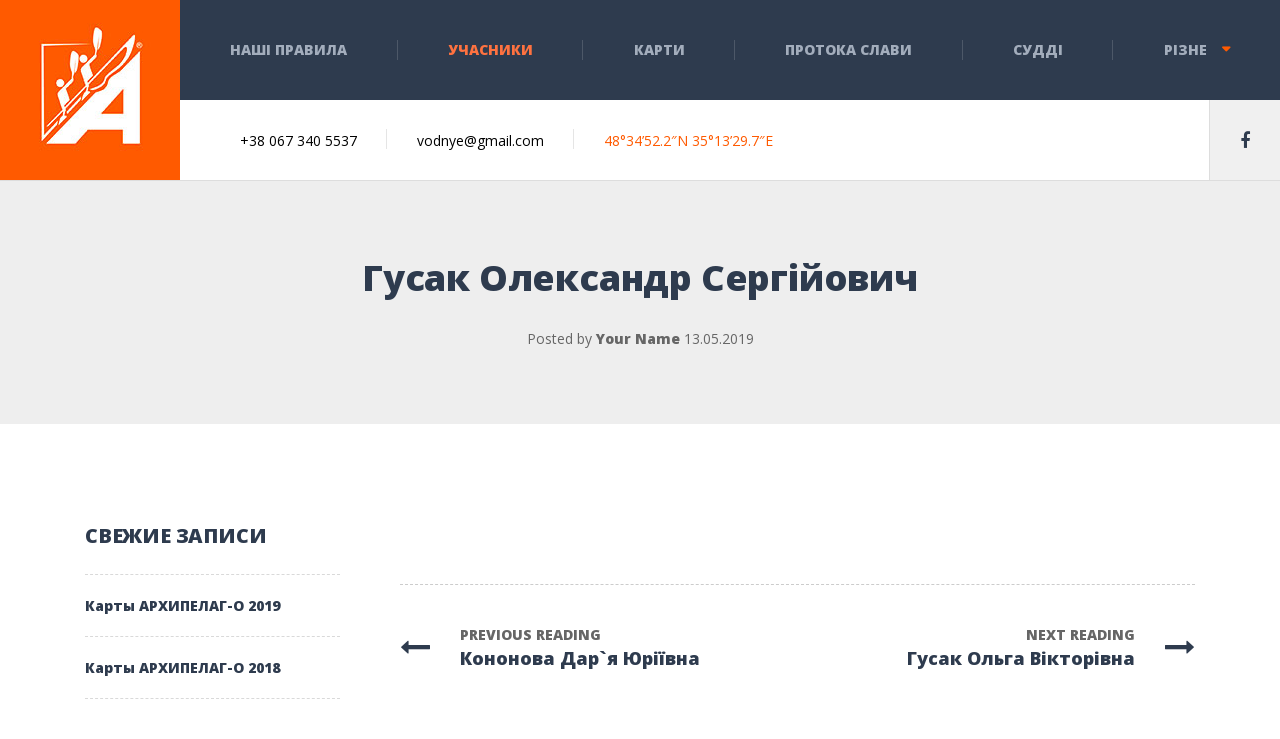

--- FILE ---
content_type: text/html; charset=UTF-8
request_url: https://archipelago.dp.ua/participant/%D0%B3%D1%83%D1%81%D0%B0%D0%BA-%D0%BE%D0%BB%D0%B5%D0%BA%D1%81%D0%B0%D0%BD%D0%B4%D1%80-%D1%81%D0%B5%D1%80%D0%B3%D1%96%D0%B9%D0%BE%D0%B2%D0%B8%D1%87/
body_size: 56278
content:

<!DOCTYPE html>
<html lang="ru-RU" class="no-js">
	<head>
		<meta charset="UTF-8" />
		<meta name="viewport" content="width=device-width, initial-scale=1.0" />
		
		<title>Гусак Олександр Сергійович &#8212; Архіпелаг-О</title>
<meta name='robots' content='max-image-preview:large' />
	<style>img:is([sizes="auto" i], [sizes^="auto," i]) { contain-intrinsic-size: 3000px 1500px }</style>
	<link rel='dns-prefetch' href='//fonts.googleapis.com' />
<link rel="alternate" type="application/rss+xml" title="Архіпелаг-О &raquo; Лента" href="https://archipelago.dp.ua/feed/" />
<link rel="alternate" type="application/rss+xml" title="Архіпелаг-О &raquo; Лента комментариев" href="https://archipelago.dp.ua/comments/feed/" />
<script type="text/javascript">
/* <![CDATA[ */
window._wpemojiSettings = {"baseUrl":"https:\/\/s.w.org\/images\/core\/emoji\/16.0.1\/72x72\/","ext":".png","svgUrl":"https:\/\/s.w.org\/images\/core\/emoji\/16.0.1\/svg\/","svgExt":".svg","source":{"concatemoji":"https:\/\/archipelago.dp.ua\/wp-includes\/js\/wp-emoji-release.min.js?ver=6.8.3"}};
/*! This file is auto-generated */
!function(s,n){var o,i,e;function c(e){try{var t={supportTests:e,timestamp:(new Date).valueOf()};sessionStorage.setItem(o,JSON.stringify(t))}catch(e){}}function p(e,t,n){e.clearRect(0,0,e.canvas.width,e.canvas.height),e.fillText(t,0,0);var t=new Uint32Array(e.getImageData(0,0,e.canvas.width,e.canvas.height).data),a=(e.clearRect(0,0,e.canvas.width,e.canvas.height),e.fillText(n,0,0),new Uint32Array(e.getImageData(0,0,e.canvas.width,e.canvas.height).data));return t.every(function(e,t){return e===a[t]})}function u(e,t){e.clearRect(0,0,e.canvas.width,e.canvas.height),e.fillText(t,0,0);for(var n=e.getImageData(16,16,1,1),a=0;a<n.data.length;a++)if(0!==n.data[a])return!1;return!0}function f(e,t,n,a){switch(t){case"flag":return n(e,"\ud83c\udff3\ufe0f\u200d\u26a7\ufe0f","\ud83c\udff3\ufe0f\u200b\u26a7\ufe0f")?!1:!n(e,"\ud83c\udde8\ud83c\uddf6","\ud83c\udde8\u200b\ud83c\uddf6")&&!n(e,"\ud83c\udff4\udb40\udc67\udb40\udc62\udb40\udc65\udb40\udc6e\udb40\udc67\udb40\udc7f","\ud83c\udff4\u200b\udb40\udc67\u200b\udb40\udc62\u200b\udb40\udc65\u200b\udb40\udc6e\u200b\udb40\udc67\u200b\udb40\udc7f");case"emoji":return!a(e,"\ud83e\udedf")}return!1}function g(e,t,n,a){var r="undefined"!=typeof WorkerGlobalScope&&self instanceof WorkerGlobalScope?new OffscreenCanvas(300,150):s.createElement("canvas"),o=r.getContext("2d",{willReadFrequently:!0}),i=(o.textBaseline="top",o.font="600 32px Arial",{});return e.forEach(function(e){i[e]=t(o,e,n,a)}),i}function t(e){var t=s.createElement("script");t.src=e,t.defer=!0,s.head.appendChild(t)}"undefined"!=typeof Promise&&(o="wpEmojiSettingsSupports",i=["flag","emoji"],n.supports={everything:!0,everythingExceptFlag:!0},e=new Promise(function(e){s.addEventListener("DOMContentLoaded",e,{once:!0})}),new Promise(function(t){var n=function(){try{var e=JSON.parse(sessionStorage.getItem(o));if("object"==typeof e&&"number"==typeof e.timestamp&&(new Date).valueOf()<e.timestamp+604800&&"object"==typeof e.supportTests)return e.supportTests}catch(e){}return null}();if(!n){if("undefined"!=typeof Worker&&"undefined"!=typeof OffscreenCanvas&&"undefined"!=typeof URL&&URL.createObjectURL&&"undefined"!=typeof Blob)try{var e="postMessage("+g.toString()+"("+[JSON.stringify(i),f.toString(),p.toString(),u.toString()].join(",")+"));",a=new Blob([e],{type:"text/javascript"}),r=new Worker(URL.createObjectURL(a),{name:"wpTestEmojiSupports"});return void(r.onmessage=function(e){c(n=e.data),r.terminate(),t(n)})}catch(e){}c(n=g(i,f,p,u))}t(n)}).then(function(e){for(var t in e)n.supports[t]=e[t],n.supports.everything=n.supports.everything&&n.supports[t],"flag"!==t&&(n.supports.everythingExceptFlag=n.supports.everythingExceptFlag&&n.supports[t]);n.supports.everythingExceptFlag=n.supports.everythingExceptFlag&&!n.supports.flag,n.DOMReady=!1,n.readyCallback=function(){n.DOMReady=!0}}).then(function(){return e}).then(function(){var e;n.supports.everything||(n.readyCallback(),(e=n.source||{}).concatemoji?t(e.concatemoji):e.wpemoji&&e.twemoji&&(t(e.twemoji),t(e.wpemoji)))}))}((window,document),window._wpemojiSettings);
/* ]]> */
</script>
<link rel='stylesheet' id='sbi_styles-css' href='https://archipelago.dp.ua/wp-content/plugins/instagram-feed/css/sbi-styles.min.css?ver=6.10.0' type='text/css' media='all' />
<link rel='stylesheet' id='parent-style-css' href='https://archipelago.dp.ua/wp-content/themes/adrenaline-pt/style.css?ver=6.8.3' type='text/css' media='all' />
<link rel='stylesheet' id='pfc-style-css' href='https://archipelago.dp.ua/wp-content/plugins/posts-from-category/assets/pfc-style.css?ver=6.8.3' type='text/css' media='all' />
<style id='wp-emoji-styles-inline-css' type='text/css'>

	img.wp-smiley, img.emoji {
		display: inline !important;
		border: none !important;
		box-shadow: none !important;
		height: 1em !important;
		width: 1em !important;
		margin: 0 0.07em !important;
		vertical-align: -0.1em !important;
		background: none !important;
		padding: 0 !important;
	}
</style>
<link rel='stylesheet' id='wp-block-library-css' href='https://archipelago.dp.ua/wp-includes/css/dist/block-library/style.min.css?ver=6.8.3' type='text/css' media='all' />
<style id='classic-theme-styles-inline-css' type='text/css'>
/*! This file is auto-generated */
.wp-block-button__link{color:#fff;background-color:#32373c;border-radius:9999px;box-shadow:none;text-decoration:none;padding:calc(.667em + 2px) calc(1.333em + 2px);font-size:1.125em}.wp-block-file__button{background:#32373c;color:#fff;text-decoration:none}
</style>
<link rel='stylesheet' id='wp-components-css' href='https://archipelago.dp.ua/wp-includes/css/dist/components/style.min.css?ver=6.8.3' type='text/css' media='all' />
<link rel='stylesheet' id='wp-preferences-css' href='https://archipelago.dp.ua/wp-includes/css/dist/preferences/style.min.css?ver=6.8.3' type='text/css' media='all' />
<link rel='stylesheet' id='wp-block-editor-css' href='https://archipelago.dp.ua/wp-includes/css/dist/block-editor/style.min.css?ver=6.8.3' type='text/css' media='all' />
<link rel='stylesheet' id='popup-maker-block-library-style-css' href='https://archipelago.dp.ua/wp-content/plugins/popup-maker/dist/packages/block-library-style.css?ver=dbea705cfafe089d65f1' type='text/css' media='all' />
<style id='global-styles-inline-css' type='text/css'>
:root{--wp--preset--aspect-ratio--square: 1;--wp--preset--aspect-ratio--4-3: 4/3;--wp--preset--aspect-ratio--3-4: 3/4;--wp--preset--aspect-ratio--3-2: 3/2;--wp--preset--aspect-ratio--2-3: 2/3;--wp--preset--aspect-ratio--16-9: 16/9;--wp--preset--aspect-ratio--9-16: 9/16;--wp--preset--color--black: #000000;--wp--preset--color--cyan-bluish-gray: #abb8c3;--wp--preset--color--white: #ffffff;--wp--preset--color--pale-pink: #f78da7;--wp--preset--color--vivid-red: #cf2e2e;--wp--preset--color--luminous-vivid-orange: #ff6900;--wp--preset--color--luminous-vivid-amber: #fcb900;--wp--preset--color--light-green-cyan: #7bdcb5;--wp--preset--color--vivid-green-cyan: #00d084;--wp--preset--color--pale-cyan-blue: #8ed1fc;--wp--preset--color--vivid-cyan-blue: #0693e3;--wp--preset--color--vivid-purple: #9b51e0;--wp--preset--gradient--vivid-cyan-blue-to-vivid-purple: linear-gradient(135deg,rgba(6,147,227,1) 0%,rgb(155,81,224) 100%);--wp--preset--gradient--light-green-cyan-to-vivid-green-cyan: linear-gradient(135deg,rgb(122,220,180) 0%,rgb(0,208,130) 100%);--wp--preset--gradient--luminous-vivid-amber-to-luminous-vivid-orange: linear-gradient(135deg,rgba(252,185,0,1) 0%,rgba(255,105,0,1) 100%);--wp--preset--gradient--luminous-vivid-orange-to-vivid-red: linear-gradient(135deg,rgba(255,105,0,1) 0%,rgb(207,46,46) 100%);--wp--preset--gradient--very-light-gray-to-cyan-bluish-gray: linear-gradient(135deg,rgb(238,238,238) 0%,rgb(169,184,195) 100%);--wp--preset--gradient--cool-to-warm-spectrum: linear-gradient(135deg,rgb(74,234,220) 0%,rgb(151,120,209) 20%,rgb(207,42,186) 40%,rgb(238,44,130) 60%,rgb(251,105,98) 80%,rgb(254,248,76) 100%);--wp--preset--gradient--blush-light-purple: linear-gradient(135deg,rgb(255,206,236) 0%,rgb(152,150,240) 100%);--wp--preset--gradient--blush-bordeaux: linear-gradient(135deg,rgb(254,205,165) 0%,rgb(254,45,45) 50%,rgb(107,0,62) 100%);--wp--preset--gradient--luminous-dusk: linear-gradient(135deg,rgb(255,203,112) 0%,rgb(199,81,192) 50%,rgb(65,88,208) 100%);--wp--preset--gradient--pale-ocean: linear-gradient(135deg,rgb(255,245,203) 0%,rgb(182,227,212) 50%,rgb(51,167,181) 100%);--wp--preset--gradient--electric-grass: linear-gradient(135deg,rgb(202,248,128) 0%,rgb(113,206,126) 100%);--wp--preset--gradient--midnight: linear-gradient(135deg,rgb(2,3,129) 0%,rgb(40,116,252) 100%);--wp--preset--font-size--small: 13px;--wp--preset--font-size--medium: 20px;--wp--preset--font-size--large: 36px;--wp--preset--font-size--x-large: 42px;--wp--preset--font-family--inter: "Inter", sans-serif;--wp--preset--font-family--cardo: Cardo;--wp--preset--spacing--20: 0.44rem;--wp--preset--spacing--30: 0.67rem;--wp--preset--spacing--40: 1rem;--wp--preset--spacing--50: 1.5rem;--wp--preset--spacing--60: 2.25rem;--wp--preset--spacing--70: 3.38rem;--wp--preset--spacing--80: 5.06rem;--wp--preset--shadow--natural: 6px 6px 9px rgba(0, 0, 0, 0.2);--wp--preset--shadow--deep: 12px 12px 50px rgba(0, 0, 0, 0.4);--wp--preset--shadow--sharp: 6px 6px 0px rgba(0, 0, 0, 0.2);--wp--preset--shadow--outlined: 6px 6px 0px -3px rgba(255, 255, 255, 1), 6px 6px rgba(0, 0, 0, 1);--wp--preset--shadow--crisp: 6px 6px 0px rgba(0, 0, 0, 1);}:where(.is-layout-flex){gap: 0.5em;}:where(.is-layout-grid){gap: 0.5em;}body .is-layout-flex{display: flex;}.is-layout-flex{flex-wrap: wrap;align-items: center;}.is-layout-flex > :is(*, div){margin: 0;}body .is-layout-grid{display: grid;}.is-layout-grid > :is(*, div){margin: 0;}:where(.wp-block-columns.is-layout-flex){gap: 2em;}:where(.wp-block-columns.is-layout-grid){gap: 2em;}:where(.wp-block-post-template.is-layout-flex){gap: 1.25em;}:where(.wp-block-post-template.is-layout-grid){gap: 1.25em;}.has-black-color{color: var(--wp--preset--color--black) !important;}.has-cyan-bluish-gray-color{color: var(--wp--preset--color--cyan-bluish-gray) !important;}.has-white-color{color: var(--wp--preset--color--white) !important;}.has-pale-pink-color{color: var(--wp--preset--color--pale-pink) !important;}.has-vivid-red-color{color: var(--wp--preset--color--vivid-red) !important;}.has-luminous-vivid-orange-color{color: var(--wp--preset--color--luminous-vivid-orange) !important;}.has-luminous-vivid-amber-color{color: var(--wp--preset--color--luminous-vivid-amber) !important;}.has-light-green-cyan-color{color: var(--wp--preset--color--light-green-cyan) !important;}.has-vivid-green-cyan-color{color: var(--wp--preset--color--vivid-green-cyan) !important;}.has-pale-cyan-blue-color{color: var(--wp--preset--color--pale-cyan-blue) !important;}.has-vivid-cyan-blue-color{color: var(--wp--preset--color--vivid-cyan-blue) !important;}.has-vivid-purple-color{color: var(--wp--preset--color--vivid-purple) !important;}.has-black-background-color{background-color: var(--wp--preset--color--black) !important;}.has-cyan-bluish-gray-background-color{background-color: var(--wp--preset--color--cyan-bluish-gray) !important;}.has-white-background-color{background-color: var(--wp--preset--color--white) !important;}.has-pale-pink-background-color{background-color: var(--wp--preset--color--pale-pink) !important;}.has-vivid-red-background-color{background-color: var(--wp--preset--color--vivid-red) !important;}.has-luminous-vivid-orange-background-color{background-color: var(--wp--preset--color--luminous-vivid-orange) !important;}.has-luminous-vivid-amber-background-color{background-color: var(--wp--preset--color--luminous-vivid-amber) !important;}.has-light-green-cyan-background-color{background-color: var(--wp--preset--color--light-green-cyan) !important;}.has-vivid-green-cyan-background-color{background-color: var(--wp--preset--color--vivid-green-cyan) !important;}.has-pale-cyan-blue-background-color{background-color: var(--wp--preset--color--pale-cyan-blue) !important;}.has-vivid-cyan-blue-background-color{background-color: var(--wp--preset--color--vivid-cyan-blue) !important;}.has-vivid-purple-background-color{background-color: var(--wp--preset--color--vivid-purple) !important;}.has-black-border-color{border-color: var(--wp--preset--color--black) !important;}.has-cyan-bluish-gray-border-color{border-color: var(--wp--preset--color--cyan-bluish-gray) !important;}.has-white-border-color{border-color: var(--wp--preset--color--white) !important;}.has-pale-pink-border-color{border-color: var(--wp--preset--color--pale-pink) !important;}.has-vivid-red-border-color{border-color: var(--wp--preset--color--vivid-red) !important;}.has-luminous-vivid-orange-border-color{border-color: var(--wp--preset--color--luminous-vivid-orange) !important;}.has-luminous-vivid-amber-border-color{border-color: var(--wp--preset--color--luminous-vivid-amber) !important;}.has-light-green-cyan-border-color{border-color: var(--wp--preset--color--light-green-cyan) !important;}.has-vivid-green-cyan-border-color{border-color: var(--wp--preset--color--vivid-green-cyan) !important;}.has-pale-cyan-blue-border-color{border-color: var(--wp--preset--color--pale-cyan-blue) !important;}.has-vivid-cyan-blue-border-color{border-color: var(--wp--preset--color--vivid-cyan-blue) !important;}.has-vivid-purple-border-color{border-color: var(--wp--preset--color--vivid-purple) !important;}.has-vivid-cyan-blue-to-vivid-purple-gradient-background{background: var(--wp--preset--gradient--vivid-cyan-blue-to-vivid-purple) !important;}.has-light-green-cyan-to-vivid-green-cyan-gradient-background{background: var(--wp--preset--gradient--light-green-cyan-to-vivid-green-cyan) !important;}.has-luminous-vivid-amber-to-luminous-vivid-orange-gradient-background{background: var(--wp--preset--gradient--luminous-vivid-amber-to-luminous-vivid-orange) !important;}.has-luminous-vivid-orange-to-vivid-red-gradient-background{background: var(--wp--preset--gradient--luminous-vivid-orange-to-vivid-red) !important;}.has-very-light-gray-to-cyan-bluish-gray-gradient-background{background: var(--wp--preset--gradient--very-light-gray-to-cyan-bluish-gray) !important;}.has-cool-to-warm-spectrum-gradient-background{background: var(--wp--preset--gradient--cool-to-warm-spectrum) !important;}.has-blush-light-purple-gradient-background{background: var(--wp--preset--gradient--blush-light-purple) !important;}.has-blush-bordeaux-gradient-background{background: var(--wp--preset--gradient--blush-bordeaux) !important;}.has-luminous-dusk-gradient-background{background: var(--wp--preset--gradient--luminous-dusk) !important;}.has-pale-ocean-gradient-background{background: var(--wp--preset--gradient--pale-ocean) !important;}.has-electric-grass-gradient-background{background: var(--wp--preset--gradient--electric-grass) !important;}.has-midnight-gradient-background{background: var(--wp--preset--gradient--midnight) !important;}.has-small-font-size{font-size: var(--wp--preset--font-size--small) !important;}.has-medium-font-size{font-size: var(--wp--preset--font-size--medium) !important;}.has-large-font-size{font-size: var(--wp--preset--font-size--large) !important;}.has-x-large-font-size{font-size: var(--wp--preset--font-size--x-large) !important;}
:where(.wp-block-post-template.is-layout-flex){gap: 1.25em;}:where(.wp-block-post-template.is-layout-grid){gap: 1.25em;}
:where(.wp-block-columns.is-layout-flex){gap: 2em;}:where(.wp-block-columns.is-layout-grid){gap: 2em;}
:root :where(.wp-block-pullquote){font-size: 1.5em;line-height: 1.6;}
</style>
<link rel='stylesheet' id='contact-form-7-css' href='https://archipelago.dp.ua/wp-content/plugins/contact-form-7/includes/css/styles.css?ver=6.1.4' type='text/css' media='all' />
<link rel='stylesheet' id='woocommerce-layout-css' href='https://archipelago.dp.ua/wp-content/plugins/woocommerce/assets/css/woocommerce-layout.css?ver=10.4.3' type='text/css' media='all' />
<link rel='stylesheet' id='woocommerce-smallscreen-css' href='https://archipelago.dp.ua/wp-content/plugins/woocommerce/assets/css/woocommerce-smallscreen.css?ver=10.4.3' type='text/css' media='only screen and (max-width: 768px)' />
<link rel='stylesheet' id='woocommerce-general-css' href='https://archipelago.dp.ua/wp-content/plugins/woocommerce/assets/css/woocommerce.css?ver=10.4.3' type='text/css' media='all' />
<style id='woocommerce-inline-inline-css' type='text/css'>
.woocommerce form .form-row .required { visibility: visible; }
</style>
<link rel='stylesheet' id='adrenaline-main-css' href='https://archipelago.dp.ua/wp-content/themes/adrenaline-pt-child/style.css?ver=1.0.0' type='text/css' media='all' />
<link rel='stylesheet' id='adrenaline-woocommerce-css' href='https://archipelago.dp.ua/wp-content/themes/adrenaline-pt/woocommerce.css?ver=1.0.0' type='text/css' media='all' />
<style id='adrenaline-woocommerce-inline-css' type='text/css'>
/* WP Customizer start */
@media (max-width: 991px) { .main-navigation { background-color: #2e3b4e; } }
@media (max-width: 991px) { .main-navigation a { color: #a3adbc; } }
@media (max-width: 991px) { .main-navigation .menu-item:focus > a, .main-navigation .menu-item:hover > a { color: #ffffff; } }
@media (max-width: 991px) { .main-navigation .sub-menu .menu-item > a { color: #f0f0f0; } }
@media (max-width: 991px) { .main-navigation .sub-menu .menu-item:hover > a, .main-navigation .sub-menu .menu-item:focus > a { color: #ffffff; } }
@media (min-width: 992px) { .header__navigation, .header__navigation-container { background-color: #2e3b4e; } }
@media (min-width: 992px) { .main-navigation a { color: #a3adbc; } }
@media (min-width: 992px) { .main-navigation > .menu-item:focus > a, .main-navigation > .menu-item:hover > a, .main-navigation > .current-menu-item > a, .main-navigation > .current-menu-ancestor > a { color: #ffffff; } }
@media (min-width: 992px) { .main-navigation .sub-menu a { background-color: #2e3b4e; } }
@media (min-width: 992px) { .main-navigation .sub-menu .menu-item a { color: #a3adbc; } }
@media (min-width: 992px) { .main-navigation .sub-menu .menu-item > a:hover { color: #ffffff; } }
.page-header__container { background-color: #f0f0f0; }
.page-header__title { color: #2e3b4e; }
.page-header__subtitle { color: #666666; }
.breadcrumbs a, .breadcrumbs a::after { color: #666666; }
.breadcrumbs a:focus, .breadcrumbs a:hover { color: #ff7240; }
.breadcrumbs .current-item, .breadcrumbs span > span { color: #666666; }
.content-area, .content-area .icon-box, .adrenaline-table, .number-counter__title { color: #666666; }
h1, h2, h3, h4, h5, h6, hentry__title, .hentry__title a, .time-table .widget-title, .latest-news--block .latest-news__title a, .latest-news--more-news, .portfolio-grid__item-title, .portfolio-grid__price, .special-offer__title, .special-offer__price, .pricing-list__title, .pricing-list__price, .weather-current__temperature, .accordion__panel .panel-title a.collapsed, .accordion .more-link, .masonry .article__title-link, .widget_archive a, .widget_pages a, .widget_categories a, .widget_meta a, .widget_recent_comments a, .widget_recent_entries a, .widget_rss a, .testimonial__author, .number-counter__number, .page-box__title a, .sidebar__headings, body.woocommerce-page ul.products li.product h3, .woocommerce ul.products li.product h3, body.woocommerce-page .entry-summary .entry-title, .header-info__link { color: #2e3b4e; }
a, .accordion__panel .panel-title a:hover, .main-navigation > .menu-item-has-children > a::after, .person-profile__skill-rating, .time-table .week-day.today, .portfolio-grid__nav-item.is-active > .portfolio-grid__nav-link, .weather-current__title, .accordion .more-link:focus, .accordion .more-link:hover, .footer-bottom__center a .fa, .pagination .current, body.woocommerce-page ul.products li.product a:hover img, .woocommerce ul.products li.product a:hover img, .portfolio-grid__nav-link:focus, .portfolio-grid__nav-link:hover, .portfolio-grid__nav-item.is-active > .portfolio-grid__nav-link:focus, .portfolio-grid__nav-item.is-active > .portfolio-grid__nav-link:hover, .btn-outline-primary, a.icon-box:focus .fa, a.icon-box:hover .fa, .pagination .page-numbers:focus, .pagination .page-numbers:hover, .content-area .widget_nav_menu .menu .current-menu-item > a, .widget_archive .current-cat a, .widget_archive .current_page_item a, .widget_pages .current-cat a, .widget_pages .current_page_item a, .widget_categories .current-cat a, .widget_categories .current_page_item a, .widget_meta .current-cat a, .widget_meta .current_page_item a, .widget_recent_comments .current-cat a, .widget_recent_comments .current_page_item a, .widget_recent_entries .current-cat a, .widget_recent_entries .current_page_item a, .widget_rss .current-cat a, .widget_rss .current_page_item a, .widget_archive a::before, .widget_pages a::before, .widget_categories a::before, .widget_meta a::before, .widget_archive a:hover, .widget_pages a:hover, .widget_categories a:hover, .widget_meta a:hover, .widget_recent_comments a:hover, .widget_recent_entries a:hover, .widget_rss a:hover, .content-area .widget_nav_menu .menu a:focus, .content-area .widget_nav_menu .menu a:hover, .content-area .widget_nav_menu .menu a::before, body.woocommerce-page .woocommerce-MyAccount-navigation a:focus, body.woocommerce-page .woocommerce-MyAccount-navigation a:hover, body.woocommerce-page .woocommerce-MyAccount-navigation a::before, .header .social-icons__link:focus, .header .social-icons__link:hover, .header-info__link .fa, .header-info__link:focus, .header-info__link:hover, .accordion__panel .panel-title a, body.woocommerce-page ul.products li.product a, .woocommerce ul.products li.product a, body.woocommerce-page nav.woocommerce-pagination ul li span.current, body.woocommerce-page nav.woocommerce-pagination ul li a:focus, body.woocommerce-page nav.woocommerce-pagination ul li a:hover, body.woocommerce-page div.product .woocommerce-tabs ul.tabs li.active a, body.woocommerce-page div.product .woocommerce-tabs ul.tabs li:hover a, body.woocommerce-page .widget_product_categories .product-categories li.current-cat > a, body.woocommerce-page .widget_product_categories .product-categories a::before, body.woocommerce-page .widget_product_categories .product-categories a:focus, body.woocommerce-page .widget_product_categories .product-categories a:hover, body.woocommerce-page .quantity .qty:focus, body.woocommerce-page ul.product_list_widget .amount, .woocommerce.widget_shopping_cart .total .amount, .wpml-ls .wpml-ls-item-toggle::after, .multi-page a .btn, .header-info__social-link:focus, .header-info__social-link:hover { color: #ff5a00; }
a:focus, a:hover, .btn-outline-primary:focus, .btn-outline-primary:hover, .weather-current__title:focus, .weather-current__title:hover { color: #e65100; }
.header__logo, .main-navigation > .menu-item::before, .person-profile__label, .portfolio-grid__nav-link:focus::before, .portfolio-grid__nav-link:hover::before, .portfolio-grid__label, .portfolio-grid__nav-item.is-active > .portfolio-grid__nav-link::before, .special-offer__label, .pricing-list__badge, .adrenaline-table thead th, .brochure-box, .btn-outline-primary:hover, .btn-outline-primary:focus, .btn-outline-primary.focus, .btn-outline-primary:active, .btn-outline-primary.active, .btn-primary, .widget_calendar caption, .testimonial::before, .testimonial::after, .number-counter__bar--progress, .footer-top__logo, .page-header-portfolio__label, body.woocommerce-page .widget_price_filter .ui-slider .ui-slider-handle, body.woocommerce-page .widget_price_filter .ui-slider .ui-slider-range, body.woocommerce-page a.button:hover, body.woocommerce-page input.button:hover, body.woocommerce-page input.button.alt:hover, body.woocommerce-page button.button:hover, body.woocommerce-page #review_form #respond input#submit, body.woocommerce-page div.product form.cart .button.single_add_to_cart_button, body.woocommerce-page div.product form.cart .button.single_add_to_cart_button:focus, body.woocommerce-page div.product form.cart .button.single_add_to_cart_button:hover, body.woocommerce-page .woocommerce-error a.button, body.woocommerce-page .woocommerce-info a.button, body.woocommerce-page .woocommerce-message a.button, .woocommerce button.button.alt:disabled, .woocommerce button.button.alt:disabled:hover, .woocommerce button.button.alt:disabled[disabled], .woocommerce button.button.alt:disabled[disabled]:hover, .woocommerce-cart .wc-proceed-to-checkout a.checkout-button, body.woocommerce-page #payment #place_order, body.woocommerce-page a.add_to_cart_button:hover, .woocommerce a.add_to_cart_button:hover, .timetable a.timetable__item:focus .timetable__content, .timetable a.timetable__item:focus .timetable__date, .timetable a.timetable__item:hover .timetable__date, .timetable a.timetable__item:hover .timetable__content, body.woocommerce-page .widget_product_search .search-field + input:hover, body.woocommerce-page .widget_product_search .search-field + input:focus, body.woocommerce-page div.product .woocommerce-tabs ul.tabs li.active a::before, .wc-appointments-appointment-form .slot-picker li.selected a, .wc-appointments-appointment-form .slot-picker li.selected:hover a, .wc-appointments-date-picker .ui-datepicker td.ui-datepicker-current-day a, .wc-appointments-date-picker .ui-datepicker td.ui-datepicker-current-day a:hover, .wc-appointments-date-picker .ui-datepicker td.appointable-range .ui-state-default, body.woocommerce-page .widget_shopping_cart_content .buttons .checkout { background-color: #ff5a00; }
.btn-primary:focus, .btn-primary:hover, .brochure-box:focus, .brochure-box:hover, body.woocommerce-page #review_form #respond input#submit:hover, .woocommerce-cart .wc-proceed-to-checkout a.checkout-button:hover, body.woocommerce-page #payment #place_order:hover, body.woocommerce-page .woocommerce-error a.button:hover, body.woocommerce-page .woocommerce-info a.button:hover, body.woocommerce-page .woocommerce-message a.button:hover, body.woocommerce-page #review_form #respond input#submit:hover, .woocommerce-cart .wc-proceed-to-checkout a.checkout-button:hover, body.woocommerce-page .widget_shopping_cart_content .buttons .checkout:hover { background-color: #e65100; }
.btn-primary:active:hover, .btn-primary:active:focus, .btn-primary:active.focus, .btn-primary.active.focus, .btn-primary.active:focus, .btn-primary.active:hover { background-color: #cc4800; }
.portfolio-grid__nav-item.is-active:first-of-type .portfolio-grid__nav-link, .portfolio-grid__nav-link:focus, .portfolio-grid__nav-link:hover, .btn-outline-primary, .btn-outline-primary:hover, .btn-outline-primary:focus, .btn-outline-primary.focus, .btn-outline-primary:active, .btn-outline-primary.active, .btn-primary, .pagination .current:first-child, .pagination .current, .portfolio-grid__nav-item.is-active > .portfolio-grid__nav-link, .portfolio-grid__nav-item:first-of-type .portfolio-grid__nav-link:focus, .portfolio-grid__nav-item:first-of-type .portfolio-grid__nav-link:hover, .widget_search .search-field:focus, .content-area .widget_nav_menu .menu .current-menu-item > a, .content-area .widget_nav_menu .menu li.current-menu-item:first-of-type > a, body.woocommerce-page .widget_product_search .search-field + input:hover, body.woocommerce-page .widget_product_search .search-field + input:focus, body.woocommerce-page nav.woocommerce-pagination ul li span.current, body.woocommerce-page div.product .woocommerce-tabs ul.tabs li.active a, body.woocommerce-page div.product .woocommerce-tabs ul.tabs li:hover a, body.woocommerce-page .widget_product_categories .product-categories li.current-cat > a, body.woocommerce-page .quantity .qty:focus, body.woocommerce-page .widget_shopping_cart_content .buttons .checkout { border-color: #ff5a00; }
.btn-primary:focus, .btn-primary:hover { border-color: #e65100; }
.btn-primary:active:hover, .btn-primary:active:focus, .btn-primary:active.focus, .btn-primary.active.focus, .btn-primary.active:focus, .btn-primary.active:hover { border-color: #cc4800; }
.btn-secondary { background-color: #2e3b4e; }
.btn-secondary:focus, .btn-secondary:hover { background-color: #37475e; }
.btn-secondary { border-color: #2e3b4e; }
.btn-secondary:focus, .btn-secondary:hover { border-color: #37475e; }
.btn-outline-secondary { color: #2e3b4e; }
.btn-outline-secondary:focus, .btn-outline-secondary:hover { color: #37475e; }
.btn-light { background-color: #ffffff; }
.btn-light:focus, .btn-light:hover { background-color: #f2f2f2; }
body .boxed-container { background-color: #ffffff; }
.footer-top { background-color: #2e3b4e; }
.footer-top__heading, .footer-top__widgets .time-table .widget-title { color: #ffffff; }
.footer-top { color: #a3adbc; }
.footer-top a, .footer-top .widget_nav_menu .menu a { color: #a3adbc; }
.footer-bottom { background-color: #ffffff; }
.footer-bottom { color: #666666; }
.footer-bottom a { color: #666666; }
/* WP Customizer end */

			@media (min-width: 992px) {
				.header__logo--default {
					width: 180px;
				}
				.header__widgets {
					width: calc(100% - 180px);
					margin-left: 180px;
				}
				.header__navigation {
					width: calc(100% - 180px);
				}
			}



</style>
<link rel='stylesheet' id='adrenaline-google-fonts-css' href='//fonts.googleapis.com/css?family=Open+Sans%3A400%2C700%2C800%7CGloria+Hallelujah%3A400&#038;subset=latin%2Ccyrillic%2Ccyrillic-ext' type='text/css' media='all' />
<link rel='stylesheet' id='cwstyle-css' href='https://archipelago.dp.ua/wp-content/plugins/cwidget-countdown/inc/cstyled.css?ver=6.8.3' type='text/css' media='all' />
<link rel='stylesheet' id='cf7cf-style-css' href='https://archipelago.dp.ua/wp-content/plugins/cf7-conditional-fields/style.css?ver=2.6.7' type='text/css' media='all' />
<!--n2css--><!--n2js--><script type="text/javascript" src="https://archipelago.dp.ua/wp-includes/js/jquery/jquery.min.js?ver=3.7.1" id="jquery-core-js"></script>
<script type="text/javascript" src="https://archipelago.dp.ua/wp-includes/js/jquery/jquery-migrate.min.js?ver=3.4.1" id="jquery-migrate-js"></script>
<script type="text/javascript" src="https://archipelago.dp.ua/wp-content/plugins/posts-from-category/assets/pfc-custom.js?ver=5.0.2" id="pfc-custom-js"></script>
<script type="text/javascript" src="https://archipelago.dp.ua/wp-includes/js/tinymce/tinymce.min.js?ver=49110-20250317" id="wp-tinymce-root-js"></script>
<script type="text/javascript" src="https://archipelago.dp.ua/wp-includes/js/tinymce/plugins/compat3x/plugin.min.js?ver=49110-20250317" id="wp-tinymce-js"></script>
<script type="text/javascript" src="https://archipelago.dp.ua/wp-content/plugins/woocommerce/assets/js/jquery-blockui/jquery.blockUI.min.js?ver=2.7.0-wc.10.4.3" id="wc-jquery-blockui-js" defer="defer" data-wp-strategy="defer"></script>
<script type="text/javascript" id="wc-add-to-cart-js-extra">
/* <![CDATA[ */
var wc_add_to_cart_params = {"ajax_url":"\/wp-admin\/admin-ajax.php","wc_ajax_url":"\/?wc-ajax=%%endpoint%%","i18n_view_cart":"\u041f\u0440\u043e\u0441\u043c\u043e\u0442\u0440 \u043a\u043e\u0440\u0437\u0438\u043d\u044b","cart_url":"https:\/\/archipelago.dp.ua","is_cart":"","cart_redirect_after_add":"no"};
/* ]]> */
</script>
<script type="text/javascript" src="https://archipelago.dp.ua/wp-content/plugins/woocommerce/assets/js/frontend/add-to-cart.min.js?ver=10.4.3" id="wc-add-to-cart-js" defer="defer" data-wp-strategy="defer"></script>
<script type="text/javascript" src="https://archipelago.dp.ua/wp-content/plugins/woocommerce/assets/js/js-cookie/js.cookie.min.js?ver=2.1.4-wc.10.4.3" id="wc-js-cookie-js" defer="defer" data-wp-strategy="defer"></script>
<script type="text/javascript" id="woocommerce-js-extra">
/* <![CDATA[ */
var woocommerce_params = {"ajax_url":"\/wp-admin\/admin-ajax.php","wc_ajax_url":"\/?wc-ajax=%%endpoint%%","i18n_password_show":"\u041f\u043e\u043a\u0430\u0437\u0430\u0442\u044c \u043f\u0430\u0440\u043e\u043b\u044c","i18n_password_hide":"\u0421\u043a\u0440\u044b\u0442\u044c \u043f\u0430\u0440\u043e\u043b\u044c"};
/* ]]> */
</script>
<script type="text/javascript" src="https://archipelago.dp.ua/wp-content/plugins/woocommerce/assets/js/frontend/woocommerce.min.js?ver=10.4.3" id="woocommerce-js" defer="defer" data-wp-strategy="defer"></script>
<script type="text/javascript" src="https://archipelago.dp.ua/wp-content/themes/adrenaline-pt/assets/js/modernizr.custom.20160801.js" id="modernizr-js"></script>
<script type="text/javascript" src="https://archipelago.dp.ua/wp-content/plugins/cwidget-countdown/inc/countdown.js?ver=6.8.3" id="cwidgetcountdownjs-js"></script>
<link rel="https://api.w.org/" href="https://archipelago.dp.ua/wp-json/" /><link rel="EditURI" type="application/rsd+xml" title="RSD" href="https://archipelago.dp.ua/xmlrpc.php?rsd" />
<meta name="generator" content="WordPress 6.8.3" />
<meta name="generator" content="WooCommerce 10.4.3" />
<link rel="canonical" href="https://archipelago.dp.ua/participant/%d0%b3%d1%83%d1%81%d0%b0%d0%ba-%d0%be%d0%bb%d0%b5%d0%ba%d1%81%d0%b0%d0%bd%d0%b4%d1%80-%d1%81%d0%b5%d1%80%d0%b3%d1%96%d0%b9%d0%be%d0%b2%d0%b8%d1%87/" />
<link rel='shortlink' href='https://archipelago.dp.ua/?p=3165' />
<link rel="alternate" title="oEmbed (JSON)" type="application/json+oembed" href="https://archipelago.dp.ua/wp-json/oembed/1.0/embed?url=https%3A%2F%2Farchipelago.dp.ua%2Fparticipant%2F%25d0%25b3%25d1%2583%25d1%2581%25d0%25b0%25d0%25ba-%25d0%25be%25d0%25bb%25d0%25b5%25d0%25ba%25d1%2581%25d0%25b0%25d0%25bd%25d0%25b4%25d1%2580-%25d1%2581%25d0%25b5%25d1%2580%25d0%25b3%25d1%2596%25d0%25b9%25d0%25be%25d0%25b2%25d0%25b8%25d1%2587%2F" />
<link rel="alternate" title="oEmbed (XML)" type="text/xml+oembed" href="https://archipelago.dp.ua/wp-json/oembed/1.0/embed?url=https%3A%2F%2Farchipelago.dp.ua%2Fparticipant%2F%25d0%25b3%25d1%2583%25d1%2581%25d0%25b0%25d0%25ba-%25d0%25be%25d0%25bb%25d0%25b5%25d0%25ba%25d1%2581%25d0%25b0%25d0%25bd%25d0%25b4%25d1%2580-%25d1%2581%25d0%25b5%25d1%2580%25d0%25b3%25d1%2596%25d0%25b9%25d0%25be%25d0%25b2%25d0%25b8%25d1%2587%2F&#038;format=xml" />
	<noscript><style>.woocommerce-product-gallery{ opacity: 1 !important; }</style></noscript>
	<style class='wp-fonts-local' type='text/css'>
@font-face{font-family:Inter;font-style:normal;font-weight:300 900;font-display:fallback;src:url('https://archipelago.dp.ua/wp-content/plugins/woocommerce/assets/fonts/Inter-VariableFont_slnt,wght.woff2') format('woff2');font-stretch:normal;}
@font-face{font-family:Cardo;font-style:normal;font-weight:400;font-display:fallback;src:url('https://archipelago.dp.ua/wp-content/plugins/woocommerce/assets/fonts/cardo_normal_400.woff2') format('woff2');}
</style>
<link rel="icon" href="https://archipelago.dp.ua/wp-content/uploads/2019/02/cropped-logo_650x650-32x32.png" sizes="32x32" />
<link rel="icon" href="https://archipelago.dp.ua/wp-content/uploads/2019/02/cropped-logo_650x650-192x192.png" sizes="192x192" />
<link rel="apple-touch-icon" href="https://archipelago.dp.ua/wp-content/uploads/2019/02/cropped-logo_650x650-180x180.png" />
<meta name="msapplication-TileImage" content="https://archipelago.dp.ua/wp-content/uploads/2019/02/cropped-logo_650x650-270x270.png" />
	</head>

	<body class="wp-singular participant-template-default single single-participant postid-3165 wp-theme-adrenaline-pt wp-child-theme-adrenaline-pt-child theme-adrenaline-pt woocommerce-no-js adrenaline-pt js-sticky-navigation">


	<div class="boxed-container">

	
<header class="site-header  header">
	<!-- Logo -->
	<a class="header__logo  header__logo--default" href="https://archipelago.dp.ua/">
					<img src="https://archipelago.dp.ua/wp-content/uploads/2018/10/logo_150x150.jpg" alt="Архіпелаг-О" srcset="https://archipelago.dp.ua/wp-content/uploads/2018/10/logo_150x150.jpg, https://archipelago.dp.ua/wp-content/uploads/2018/10/logo_150x150.jpg 2x" class="img-fluid"  width="150" height="150"  />
			</a>
	<!-- Toggle button for Main Navigation on mobile -->
	<button class="btn  btn-secondary  header__navbar-toggler  d-lg-none  js-sticky-mobile-option" type="button" data-toggle="collapse" data-target="#adrenaline-main-navigation"><i class="fa  fa-bars  hamburger"></i> <span>МЕНЮ</span></button>
	<!-- Main Navigation -->
	<nav class="header__navigation  collapse  navbar-expand-md d-lg-block" id="adrenaline-main-navigation" aria-label="Главное меню">
		<ul id="menu-%d0%b3%d0%bb%d0%b0%d0%b2%d0%bd%d0%be%d0%b5-%d0%bc%d0%b5%d0%bd%d1%8e" class="main-navigation  js-main-nav  js-dropdown" role="menubar"><li id="menu-item-580" class="menu-item menu-item-type-post_type menu-item-object-page menu-item-580"><a href="https://archipelago.dp.ua/%d0%bd%d0%b0%d1%88%d0%b8-%d0%bf%d1%80%d0%b0%d0%b2%d0%b8%d0%bb%d0%b0/">НАШІ ПРАВИЛА</a></li>
<li id="menu-item-1800" class="menu-item menu-item-type-post_type menu-item-object-page menu-item-1800"><a href="https://archipelago.dp.ua/%d1%83%d1%87%d0%b0%d1%81%d1%82%d0%bd%d0%b8%d0%ba%d0%b8/">Учасники</a></li>
<li id="menu-item-820" class="menu-item menu-item-type-taxonomy menu-item-object-category menu-item-820"><a href="https://archipelago.dp.ua/category/%d0%bd%d0%b0%d1%88%d0%b8-%d0%ba%d0%b0%d1%80%d1%82%d1%8b/">КАРТИ</a></li>
<li id="menu-item-551" class="menu-item menu-item-type-taxonomy menu-item-object-category menu-item-551"><a href="https://archipelago.dp.ua/category/%d0%bf%d1%80%d0%be%d1%82%d0%be%d0%ba%d0%b0-%d1%81%d0%bb%d0%b0%d0%b2%d1%8b/">Протока слави</a></li>
<li id="menu-item-2618" class="menu-item menu-item-type-post_type menu-item-object-page menu-item-2618"><a href="https://archipelago.dp.ua/%d0%b0-%d1%81%d1%83%d0%b4%d1%8c%d0%b8-%d0%ba%d1%82%d0%be/">СУДДІ</a></li>
<li id="menu-item-1801" class="menu-item menu-item-type-custom menu-item-object-custom menu-item-has-children menu-item-1801" aria-haspopup="true" aria-expanded="false" tabindex="0"><a href="#">Різне</a>
<ul class="sub-menu">
	<li id="menu-item-523" class="menu-item menu-item-type-taxonomy menu-item-object-category menu-item-523"><a href="https://archipelago.dp.ua/category/%d1%87%d0%b5%d1%80%d0%bd%d1%8b%d0%b9-%d0%bf%d0%b8%d0%b0%d1%80/">«Чорний піар»</a></li>
	<li id="menu-item-723" class="menu-item menu-item-type-taxonomy menu-item-object-category menu-item-723"><a href="https://archipelago.dp.ua/category/%d0%bb%d1%8e%d0%b4%d0%b8-%d0%be-%d0%bb%d1%8e%d0%b4%d1%8f%d1%85/">ЛЮДИ ПРО ЛЮДЕЙ</a></li>
	<li id="menu-item-532" class="menu-item menu-item-type-taxonomy menu-item-object-category menu-item-532"><a href="https://archipelago.dp.ua/category/%d0%bd%d0%b0-%d0%b4%d0%bd%d0%b5-%d0%b1%d0%b0%d0%b9%d0%b4%d0%b0%d1%80%d0%ba%d0%b8/">O-KAYAK</a></li>
	<li id="menu-item-555" class="menu-item menu-item-type-custom menu-item-object-custom menu-item-555"><a target="_blank" href="https://www.facebook.com/archipelagodpua/">Facebook</a></li>
</ul>
</li>
</ul>	</nav>
	<!-- Widgets -->
	<div class="header__widgets js-sticky-desktop-option">
		<!-- Header left widget area -->
					<div class="header__widgets-left">
				<div class="widget  widget_text">			<div class="textwidget"><p><a href="tel:+380673405537">+38 067 340 5537</a></p>
</div>
		</div><div class="widget  widget_text">			<div class="textwidget"><p><a href="mailto:vodnye@gmail.com">vodnye@gmail.com</a></p>
</div>
		</div><div class="widget  widget_text">			<div class="textwidget"><p><a href="https://goo.gl/maps/uW8LUQXfHCgni6aJA">48°34&#8217;52.2&#8243;N 35°13&#8217;29.7&#8243;E</a></p>
</div>
		</div>			</div>
				<!-- Header right widget area -->
					<div class="header__widgets-right">
				<div class="widget  widget-social-icons">
			<a class="social-icons__link" href="https://www.facebook.com/archipelagodpua/" target="_self"><i class="fa  fa-facebook"></i></a>
	
</div>			</div>
			</div>
</header>

<header class="page-header-single">
	<!-- Featured Image -->
		<div class="page-header-single__content">
		<!-- Categories -->
				<!-- Title -->
		<h1 class="page-header-single__title  p-name">Гусак Олександр Сергійович</h1>		<!-- Meta Container -->
		<div class="page-header-single__meta">
			<!-- Author -->
			<span class="page-header-single__author">Posted by 			<a class="page-header-single__author-link  p-author" href="https://archipelago.dp.ua/author/your-name/" title="Posted by Your Name" rel="author">Your Name</a>
		</span>
			<!-- Date -->
			<time class="page-header-single__date  dt-published" datetime="2019-05-13T02:09:48+02:00">13.05.2019</time>
		</div>
	</div>
</header>

	<div id="primary" class="content-area  container">
		<div class="row">
			<main id="main" class="site-main  col-12  site-main--left  col-lg-9  order-lg-2" role="main">

				
					
<article id="post-3165" class="post-3165 participant type-participant status-publish team-213 group-86 clearfix article">
	<div class="article__content  e-content">

		
		<!-- Multi Page in One Post -->
		
		<!-- Tags -->
			</div><!-- .article__content -->
</article><!-- .article -->

					
					<!-- Post Navigation -->
					
					<div class="post-navigation__container">
						<a class="post-navigation  post-navigation--previous" href="https://archipelago.dp.ua/participant/%d0%ba%d0%be%d0%bd%d0%be%d0%bd%d0%be%d0%b2%d0%b0-%d0%b4%d0%b0%d1%80%d1%8f-%d1%8e%d1%80%d1%96%d1%97%d0%b2%d0%bd%d0%b0/">
							<div class="post-navigation__text  post-navigation__text--previous">
								Previous reading							</div>
							<div class="post-navigation__title  post-navigation__title--previous">
								Кононова Дар`я Юріївна							</div>
						</a>
						<a class="post-navigation  post-navigation--next" href="https://archipelago.dp.ua/participant/%d0%b3%d1%83%d1%81%d0%b0%d0%ba-%d0%be%d0%bb%d1%8c%d0%b3%d0%b0-%d0%b2%d1%96%d0%ba%d1%82%d0%be%d1%80%d1%96%d0%b2%d0%bd%d0%b0/">
							<div class="post-navigation__text  post-navigation__text--next">
								Next reading							</div>
							<div class="post-navigation__title  post-navigation__title--next">
								Гусак Ольга Вікторівна							</div>
						</a>
					</div>

				
			</main><!-- #main -->

				<div class="col-12  col-lg-3  order-lg-1">
		<div class="sidebar" role="complementary">
			<div class="es-current-category-posts">
<h4 class="es-current-category-posts-header">Свежие записи</h4>
<ul>

    <li>
        <a href="https://archipelago.dp.ua/%d0%ba%d0%b0%d1%80%d1%82%d1%8b-%d0%b0%d1%80%d1%85%d0%b8%d0%bf%d0%b5%d0%bb%d0%b0%d0%b3-%d0%be-2019/">Карты АРХИПЕЛАГ-О 2019</a>
    </li>

    <li>
        <a href="https://archipelago.dp.ua/%d0%ba%d0%b0%d1%80%d1%82%d1%8b-%d0%b0%d1%80%d1%85%d0%b8%d0%bf%d0%b5%d0%bb%d0%b0%d0%b3-%d0%be-2018/">Карты АРХИПЕЛАГ-О 2018</a>
    </li>

    <li>
        <a href="https://archipelago.dp.ua/%d1%84%d0%be%d1%82%d0%be%d1%80%d0%b5%d0%bf%d0%be%d1%80%d1%82%d0%b0%d0%b6-%d1%81%d0%b5%d1%80%d0%b3%d1%96%d0%b9-%d0%ba%d0%be%d0%b6%d0%b0%d0%bd-2019/">Фоторепортаж  2019</a>
    </li>

    <li>
        <a href="https://archipelago.dp.ua/%d0%ba%d0%b0%d1%80%d1%82%d1%8b-%d0%b0%d1%80%d1%85%d0%b8%d0%bf%d0%b5%d0%bb%d0%b0%d0%b3-%d0%be-2017/">Карты АРХИПЕЛАГ-О 2017</a>
    </li>

    <li>
        <a href="https://archipelago.dp.ua/%d1%84%d0%be%d1%82%d0%be%d1%80%d0%b5%d0%bf%d0%be%d1%80%d1%82%d0%b0%d0%b6-%d1%81%d0%b5%d1%80%d0%b3%d1%96%d0%b9-%d0%ba%d0%be%d0%b6%d0%b0%d0%bd/">Фоторепортаж Шубинський Артем - 2018</a>
    </li>

    <li>
        <a href="https://archipelago.dp.ua/%d1%80%d0%b5%d0%b7%d1%83%d0%bb%d1%8c%d1%82%d0%b0%d1%82%d1%8b-%d0%b0%d1%80%d1%85%d0%b8%d0%bf%d0%b5%d0%bb%d0%b0%d0%b3-%d0%be-2019/">Результаты Архипелаг-О 2019</a>
    </li>

    <li>
        <a href="https://archipelago.dp.ua/%d0%b7%d0%b0%d0%bf%d1%80%d0%b5%d1%89%d1%91%d0%bd%d0%bd%d1%8b%d0%b5-%d1%80%d0%b0%d0%b9%d0%be%d0%bd%d1%8b-%d0%b4%d0%bb%d1%8f-%d0%b2%d1%81%d0%b5%d1%85-%d1%83%d1%87%d0%b0%d1%81%d1%82%d0%bd%d0%b8%d0%ba/">Запрещённые районы для всех участников Архіпелаг-О 2019</a>
    </li>

    <li>
        <a href="https://archipelago.dp.ua/%d1%80%d0%b5%d0%b7%d1%83%d0%bb%d1%8c%d1%82%d0%b0%d1%82%d1%8b-%d0%b0%d1%80%d1%85%d0%b8%d0%bf%d0%b5%d0%bb%d0%b0%d0%b3-%d0%be-2018/">Результаты Архипелаг-О 2018</a>
    </li>

    <li>
        <a href="https://archipelago.dp.ua/%d0%b0%d1%80%d1%85%d0%b8%d0%bf%d0%b5%d0%bb%d0%b0%d0%b3-%d0%be-2018/">АРХИПЕЛАГ-О 2018</a>
    </li>

    <li>
        <a href="https://archipelago.dp.ua/grandprix-%d0%b0%d1%80%d1%85i%d0%bf%d0%b5%d0%bb%d0%b0%d0%b3-%d0%be-2018-%d0%be%d0%b4%d0%bd%d0%be%d0%bc%d0%b5%d1%81%d1%82%d0%bd%d1%8b%d0%b9-%d0%ba%d0%b0%d1%8f%d0%ba-kolibri-one-go/">GrandPrix Архiпелаг-О 2018 одноместный каяк Kolibri One-Go!</a>
    </li>
</ul>
</div><div class="widget  widget_text">			<div class="textwidget">
</div>
		</div>		</div>
	</div>

		</div>
	</div><!-- #primary -->


	<footer class="footer">
					<div class="container-fluid  footer-top">
									<a class="footer-top__logo" href="https://archipelago.dp.ua/">
													<span>Архіпелаг-О</span>
											</a>
													<!-- Footer Top Left Widgets -->
					<div class="footer-top__info">
						<div class="footer-top__text">
<a href="tel:+3800673405537"> +3800673405537</a>
<a href="mailto:vodnye@gmail.com"> vodnye@gmail.com</a>
<a href="https://goo.gl/maps/UjcVwF8k2aMMmsDB8" target="_blank" style="text-align:center">48°34'52.2"N 35°13'29.7"E </a>
</div>
<div class="footer-top__social-icons"><a class="icon-container" href="https://www.facebook.com/archipelagodpua/" target="_self"><span class="fa fa-facebook"></span></a></div>					</div>
								<!-- Footer Top Widgets -->
				<div class="footer-top__widgets">
					<div class="row">
						<div class="col-12  col-lg-4"><div class="widget  widget_nav_menu"><h4 class="footer-top__heading">Archipelago</h4></div></div><div class="col-12  col-lg-4"><div class="widget  widget_nav_menu"><h4 class="footer-top__heading">Activities</h4></div></div><div class="col-12  col-lg-4"><div class="widget  widget_nav_menu"><h4 class="footer-top__heading">Новини</h4></div></div>					</div>
				</div>
				<div class="footer-top__back-to-top">
					<a class="footer-top__back-to-top-link  js-back-to-top" href="#">Назад наверх <i class="fa fa-long-arrow-right" aria-hidden="true"></i></a>
				</div>
			</div>
				<div class="container-fluid  footer-bottom">
							<div class="footer-bottom__left">
					<i class="fa  fa-2x  fa-cc-paypal"></i> <i class="fa  fa-2x  fa-cc-mastercard"></i> <i class="fa  fa-2x  fa-cc-visa"></i> <i class="fa  fa-2x  fa-cc-amex"></i>				</div>
										<div class="footer-bottom__center">
					<a target="_blank" href="https://goo.gl/maps/uW8LUQXfHCgni6aJA"><i class="fa fa-map-marker"></i> Ми на мапі</a>				</div>
										<div class="footer-bottom__text">
											<div class="footer-bottom__text-left">
							<a href="https://www.proteusthemes.com/wordpress-themes/adrenaline/">Adrenaline Theme</a> - Made by ProteusThemes						</div>
																<div class="footer-bottom__text-right">
							© 2019 Всі права захищені						</div>
									</div>
					</div>
	</footer>
	</div><!-- end of .boxed-container -->

	<script type="speculationrules">
{"prefetch":[{"source":"document","where":{"and":[{"href_matches":"\/*"},{"not":{"href_matches":["\/wp-*.php","\/wp-admin\/*","\/wp-content\/uploads\/*","\/wp-content\/*","\/wp-content\/plugins\/*","\/wp-content\/themes\/adrenaline-pt-child\/*","\/wp-content\/themes\/adrenaline-pt\/*","\/*\\?(.+)"]}},{"not":{"selector_matches":"a[rel~=\"nofollow\"]"}},{"not":{"selector_matches":".no-prefetch, .no-prefetch a"}}]},"eagerness":"conservative"}]}
</script>

		<div class="pt-sticky-menu__container  js-pt-sticky-menu" style="background-color: #2e3b4e;">
			<div class="container">
				<div class="pt-sticky-menu">
					<!-- Logo and site name -->
					<div class="pt-sticky-menu__logo">
						<a href="https://archipelago.dp.ua/" tabindex="-1">
															<img src="https://archipelago.dp.ua/wp-content/uploads/2018/10/logo_150x150.jpg" alt="Архіпелаг-О" srcset="https://archipelago.dp.ua/wp-content/uploads/2018/10/logo_150x150.jpg, https://archipelago.dp.ua/wp-content/uploads/2018/10/logo_150x150.jpg 2x" class="img-fluid"  width="150" height="150"  />
													</a>
					</div>
					<!-- Main Navigation -->
					<nav class="pt-sticky-menu__navigation" aria-label="Main Menu">
							<ul id="pt-sticky-main-menu" class="main-navigation  js-dropdown" role="menubar"><li class="menu-item menu-item-type-post_type menu-item-object-page menu-item-580"><a href="https://archipelago.dp.ua/%d0%bd%d0%b0%d1%88%d0%b8-%d0%bf%d1%80%d0%b0%d0%b2%d0%b8%d0%bb%d0%b0/" tabindex="-1">НАШІ ПРАВИЛА</a></li>
<li class="menu-item menu-item-type-post_type menu-item-object-page menu-item-1800"><a href="https://archipelago.dp.ua/%d1%83%d1%87%d0%b0%d1%81%d1%82%d0%bd%d0%b8%d0%ba%d0%b8/" tabindex="-1">Учасники</a></li>
<li class="menu-item menu-item-type-taxonomy menu-item-object-category menu-item-820"><a href="https://archipelago.dp.ua/category/%d0%bd%d0%b0%d1%88%d0%b8-%d0%ba%d0%b0%d1%80%d1%82%d1%8b/" tabindex="-1">КАРТИ</a></li>
<li class="menu-item menu-item-type-taxonomy menu-item-object-category menu-item-551"><a href="https://archipelago.dp.ua/category/%d0%bf%d1%80%d0%be%d1%82%d0%be%d0%ba%d0%b0-%d1%81%d0%bb%d0%b0%d0%b2%d1%8b/" tabindex="-1">Протока слави</a></li>
<li class="menu-item menu-item-type-post_type menu-item-object-page menu-item-2618"><a href="https://archipelago.dp.ua/%d0%b0-%d1%81%d1%83%d0%b4%d1%8c%d0%b8-%d0%ba%d1%82%d0%be/" tabindex="-1">СУДДІ</a></li>
<li class="menu-item menu-item-type-custom menu-item-object-custom menu-item-has-children menu-item-1801"><a href="#" tabindex="-1">Різне</a>
<ul class="sub-menu">
	<li class="menu-item menu-item-type-taxonomy menu-item-object-category menu-item-523"><a href="https://archipelago.dp.ua/category/%d1%87%d0%b5%d1%80%d0%bd%d1%8b%d0%b9-%d0%bf%d0%b8%d0%b0%d1%80/" tabindex="-1">«Чорний піар»</a></li>
	<li class="menu-item menu-item-type-taxonomy menu-item-object-category menu-item-723"><a href="https://archipelago.dp.ua/category/%d0%bb%d1%8e%d0%b4%d0%b8-%d0%be-%d0%bb%d1%8e%d0%b4%d1%8f%d1%85/" tabindex="-1">ЛЮДИ ПРО ЛЮДЕЙ</a></li>
	<li class="menu-item menu-item-type-taxonomy menu-item-object-category menu-item-532"><a href="https://archipelago.dp.ua/category/%d0%bd%d0%b0-%d0%b4%d0%bd%d0%b5-%d0%b1%d0%b0%d0%b9%d0%b4%d0%b0%d1%80%d0%ba%d0%b8/" tabindex="-1">O-KAYAK</a></li>
	<li class="menu-item menu-item-type-custom menu-item-object-custom menu-item-555"><a target="_blank" href="https://www.facebook.com/archipelagodpua/" tabindex="-1">Facebook</a></li>
</ul>
</li>
</ul>											</nav>
					<!-- Hamburger Menu for mobile/tablet -->
										<div class="pt-sticky-menu__hamburger  d-lg-none">
						<a href="#" class="btn  btn-primary  js-pt-sticky-menu-back-to-top-open-menu" tabindex="-1">
							<i class="fa  fa-bars"></i> <span class="pt-sticky-menu__hamburger-text">MENU</span>
						</a>
					</div>
				</div>
			</div>
		</div>
	<!-- Instagram Feed JS -->
<script type="text/javascript">
var sbiajaxurl = "https://archipelago.dp.ua/wp-admin/admin-ajax.php";
</script>
	<script type='text/javascript'>
		(function () {
			var c = document.body.className;
			c = c.replace(/woocommerce-no-js/, 'woocommerce-js');
			document.body.className = c;
		})();
	</script>
	<link rel='stylesheet' id='wc-blocks-style-css' href='https://archipelago.dp.ua/wp-content/plugins/woocommerce/assets/client/blocks/wc-blocks.css?ver=wc-10.4.3' type='text/css' media='all' />
<script type="text/javascript" src="https://archipelago.dp.ua/wp-includes/js/dist/hooks.min.js?ver=4d63a3d491d11ffd8ac6" id="wp-hooks-js"></script>
<script type="text/javascript" src="https://archipelago.dp.ua/wp-includes/js/dist/i18n.min.js?ver=5e580eb46a90c2b997e6" id="wp-i18n-js"></script>
<script type="text/javascript" id="wp-i18n-js-after">
/* <![CDATA[ */
wp.i18n.setLocaleData( { 'text direction\u0004ltr': [ 'ltr' ] } );
/* ]]> */
</script>
<script type="text/javascript" src="https://archipelago.dp.ua/wp-content/plugins/contact-form-7/includes/swv/js/index.js?ver=6.1.4" id="swv-js"></script>
<script type="text/javascript" id="contact-form-7-js-translations">
/* <![CDATA[ */
( function( domain, translations ) {
	var localeData = translations.locale_data[ domain ] || translations.locale_data.messages;
	localeData[""].domain = domain;
	wp.i18n.setLocaleData( localeData, domain );
} )( "contact-form-7", {"translation-revision-date":"2025-09-30 08:46:06+0000","generator":"GlotPress\/4.0.1","domain":"messages","locale_data":{"messages":{"":{"domain":"messages","plural-forms":"nplurals=3; plural=(n % 10 == 1 && n % 100 != 11) ? 0 : ((n % 10 >= 2 && n % 10 <= 4 && (n % 100 < 12 || n % 100 > 14)) ? 1 : 2);","lang":"ru"},"This contact form is placed in the wrong place.":["\u042d\u0442\u0430 \u043a\u043e\u043d\u0442\u0430\u043a\u0442\u043d\u0430\u044f \u0444\u043e\u0440\u043c\u0430 \u0440\u0430\u0437\u043c\u0435\u0449\u0435\u043d\u0430 \u0432 \u043d\u0435\u043f\u0440\u0430\u0432\u0438\u043b\u044c\u043d\u043e\u043c \u043c\u0435\u0441\u0442\u0435."],"Error:":["\u041e\u0448\u0438\u0431\u043a\u0430:"]}},"comment":{"reference":"includes\/js\/index.js"}} );
/* ]]> */
</script>
<script type="text/javascript" id="contact-form-7-js-before">
/* <![CDATA[ */
var wpcf7 = {
    "api": {
        "root": "https:\/\/archipelago.dp.ua\/wp-json\/",
        "namespace": "contact-form-7\/v1"
    },
    "cached": 1
};
/* ]]> */
</script>
<script type="text/javascript" src="https://archipelago.dp.ua/wp-content/plugins/contact-form-7/includes/js/index.js?ver=6.1.4" id="contact-form-7-js"></script>
<script type="text/javascript" src="https://archipelago.dp.ua/wp-includes/js/underscore.min.js?ver=1.13.7" id="underscore-js"></script>
<script type="text/javascript" id="adrenaline-main-js-extra">
/* <![CDATA[ */
var AdrenalineVars = {"pathToTheme":"https:\/\/archipelago.dp.ua\/wp-content\/themes\/adrenaline-pt","ajax_url":"https:\/\/archipelago.dp.ua\/wp-admin\/admin-ajax.php","ajax_nonce":"92b2e6b035","currentText":"Current"};
/* ]]> */
</script>
<script type="text/javascript" src="https://archipelago.dp.ua/wp-content/themes/adrenaline-pt/assets/js/main.min.js?ver=1.0.0" id="adrenaline-main-js"></script>
<script type="text/javascript" src="https://archipelago.dp.ua/wp-content/themes/adrenaline-pt/vendor/proteusthemes/wai-aria-walker-nav-menu/wai-aria.js" id="adrenaline-wp-wai-aria-js"></script>
<script type="text/javascript" src="https://archipelago.dp.ua/wp-content/plugins/woocommerce/assets/js/sourcebuster/sourcebuster.min.js?ver=10.4.3" id="sourcebuster-js-js"></script>
<script type="text/javascript" id="wc-order-attribution-js-extra">
/* <![CDATA[ */
var wc_order_attribution = {"params":{"lifetime":1.0e-5,"session":30,"base64":false,"ajaxurl":"https:\/\/archipelago.dp.ua\/wp-admin\/admin-ajax.php","prefix":"wc_order_attribution_","allowTracking":true},"fields":{"source_type":"current.typ","referrer":"current_add.rf","utm_campaign":"current.cmp","utm_source":"current.src","utm_medium":"current.mdm","utm_content":"current.cnt","utm_id":"current.id","utm_term":"current.trm","utm_source_platform":"current.plt","utm_creative_format":"current.fmt","utm_marketing_tactic":"current.tct","session_entry":"current_add.ep","session_start_time":"current_add.fd","session_pages":"session.pgs","session_count":"udata.vst","user_agent":"udata.uag"}};
/* ]]> */
</script>
<script type="text/javascript" src="https://archipelago.dp.ua/wp-content/plugins/woocommerce/assets/js/frontend/order-attribution.min.js?ver=10.4.3" id="wc-order-attribution-js"></script>
<script type="text/javascript" id="wpcf7cf-scripts-js-extra">
/* <![CDATA[ */
var wpcf7cf_global_settings = {"ajaxurl":"https:\/\/archipelago.dp.ua\/wp-admin\/admin-ajax.php"};
/* ]]> */
</script>
<script type="text/javascript" src="https://archipelago.dp.ua/wp-content/plugins/cf7-conditional-fields/js/scripts.js?ver=2.6.7" id="wpcf7cf-scripts-js"></script>
	</body>
</html>


--- FILE ---
content_type: text/css
request_url: https://archipelago.dp.ua/wp-content/themes/adrenaline-pt/style.css?ver=6.8.3
body_size: 390379
content:
@charset "UTF-8";
/*!
Theme Name: Adrenaline PT
Theme URI: https://demo.proteusthemes.com/adrenaline/
Author: ProteusThemes
Author URI: https://www.proteusthemes.com/
Description: Adrenaline is a WordPress theme for businesses which make heart beats race. Whether it is bungee jumping, paintballing, rock climbing or kayaking - we all love the exhilaration of facing our fears. This theme is the perfect way to show the world the adventure they crave.
Version: 2.2.0
License: GPL 2.0
License URI: http://www.gnu.org/licenses/gpl-2.0.html
Tags: one-column, two-columns, three-columns, left-sidebar, right-sidebar, grid-layout, custom-background, custom-colors, custom-menu, featured-images, footer-widgets, full-width-template, microformats, sticky-post, theme-options, threaded-comments, translation-ready, blog, e-commerce, entertainment, holiday
Text domain: adrenaline-pt
*/
/*
 TABLE OF CONTENTS
	01. Project variables............Imported variables
	02. Twitter Bootstrap............Remove what is not neccessary
	03. Tags.........................Like <body>, <h1> etc.
	04. Helpers and utility classes..The general styles like .push-down-15 etc.
	05. Components...................Imported files, like partials, Compass etc.
		05.01. Header
		05.02. Page Header
		05.03. Page Header Single
		05.04. Page Header Portfolio
		05.05. Breadcrumbs
		05.06. Sidebar
		05.07. Footer
		05.08. Error 404
		05.09. Boxed Container
		05.10. Main Navigation
		05.11. Slider
		05.12. Buttons
		05.13. Header Info
		05.14. Contact Form 7
		05.15. Modal
		05.16. Sticky Menu
		05.17. Social Icons
		05.18. Icon Box
		05.19. Featured Page
		05.20. Call to Action
		05.21. Number Counter
		05.22. Brochure Box
		05.23. Accordion
		05.24. Skype Button
		05.25. Weather
		05.26. Pricing Table
		05.27. Pricing List
		05.28. Testimonials
		05.29. Opening Time
		05.30. Special Offer
		05.31. Person Profile
		05.32. Instagram
		05.33. Portfolio Grid
		05.34. Special Title
		05.35. Image Banner
		05.36. Latest Posts
		05.37. Timetable
		05.38. Logo Panel
		05.39. Article
		05.40. Pagination
		05.41. WordPress Specific
		05.42. WordPress Widgets
		05.43. Comments
		05.44. Post Navigation
*/
/*------------------------------------*\
	01. Project variables

	only visible in SASS source files
\*------------------------------------*/
/*------------------------------------*\
    Local variables
\*------------------------------------*/
/*!
 * Bootstrap v4.6.2 (https://getbootstrap.com/)
 * Copyright 2011-2022 The Bootstrap Authors
 * Copyright 2011-2022 Twitter, Inc.
 * Licensed under MIT (https://github.com/twbs/bootstrap/blob/main/LICENSE)
 */
:root {
  --blue: #007bff;
  --indigo: #6610f2;
  --purple: #6f42c1;
  --pink: #e83e8c;
  --red: #dc3545;
  --orange: #fd7e14;
  --yellow: #ffc107;
  --green: #28a745;
  --teal: #20c997;
  --cyan: #17a2b8;
  --white: #fff;
  --gray: #6c757d;
  --gray-dark: #343a40;
  --primary: #ff7240;
  --secondary: #2e3b4e;
  --success: #5cb85c;
  --info: #5bc0de;
  --warning: #f0ad4e;
  --danger: #d9534f;
  --light: #f8f9fa;
  --dark: #343a40;
  --breakpoint-xs: 0;
  --breakpoint-sm: 576px;
  --breakpoint-md: 768px;
  --breakpoint-lg: 992px;
  --breakpoint-xl: 1200px;
  --font-family-sans-serif: "Open Sans", Helvetica, Arial, sans-serif;
  --font-family-monospace: SFMono-Regular, Menlo, Monaco, Consolas, "Liberation Mono", "Courier New", monospace;
}

*,
*::before,
*::after {
  box-sizing: border-box;
}

html {
  font-family: sans-serif;
  line-height: 1.15;
  -webkit-text-size-adjust: 100%;
  -webkit-tap-highlight-color: rgba(0, 0, 0, 0);
}

article, aside, figcaption, figure, footer, header, hgroup, main, nav, section {
  display: block;
}

body {
  margin: 0;
  font-family: "Open Sans", Helvetica, Arial, sans-serif;
  font-size: 1rem;
  font-weight: 400;
  line-height: 1.5;
  color: #666666;
  text-align: left;
  background-color: #fff;
}

[tabindex="-1"]:focus:not(:focus-visible) {
  outline: 0 !important;
}

hr {
  box-sizing: content-box;
  height: 0;
  overflow: visible;
}

h1, h2, h3, h4, h5, h6 {
  margin-top: 0;
  margin-bottom: 0.5rem;
}

p {
  margin-top: 0;
  margin-bottom: 1rem;
}

abbr[title],
abbr[data-original-title] {
  text-decoration: underline;
  text-decoration: underline dotted;
  cursor: help;
  border-bottom: 0;
  text-decoration-skip-ink: none;
}

address {
  margin-bottom: 1rem;
  font-style: normal;
  line-height: inherit;
}

ol,
ul,
dl {
  margin-top: 0;
  margin-bottom: 1rem;
}

ol ol,
ul ul,
ol ul,
ul ol {
  margin-bottom: 0;
}

dt {
  font-weight: 700;
}

dd {
  margin-bottom: 0.5rem;
  margin-left: 0;
}

blockquote {
  margin: 0 0 1rem;
}

b,
strong {
  font-weight: bolder;
}

small {
  font-size: 80%;
}

sub,
sup {
  position: relative;
  font-size: 75%;
  line-height: 0;
  vertical-align: baseline;
}

sub {
  bottom: -0.25em;
}

sup {
  top: -0.5em;
}

a {
  color: #ff7240;
  text-decoration: none;
  background-color: transparent;
}
a:hover {
  color: #f33f00;
  text-decoration: underline;
}

a:not([href]):not([class]) {
  color: inherit;
  text-decoration: none;
}
a:not([href]):not([class]):hover {
  color: inherit;
  text-decoration: none;
}

pre,
code,
kbd,
samp {
  font-family: SFMono-Regular, Menlo, Monaco, Consolas, "Liberation Mono", "Courier New", monospace;
  font-size: 1em;
}

pre {
  margin-top: 0;
  margin-bottom: 1rem;
  overflow: auto;
  -ms-overflow-style: scrollbar;
}

figure {
  margin: 0 0 1rem;
}

img {
  vertical-align: middle;
  border-style: none;
}

svg {
  overflow: hidden;
  vertical-align: middle;
}

table {
  border-collapse: collapse;
}

caption {
  padding-top: 0.75rem;
  padding-bottom: 0.75rem;
  color: #6c757d;
  text-align: left;
  caption-side: bottom;
}

th {
  text-align: inherit;
  text-align: -webkit-match-parent;
}

label {
  display: inline-block;
  margin-bottom: 0.5rem;
}

button {
  border-radius: 0;
}

button:focus:not(:focus-visible) {
  outline: 0;
}

input,
button,
select,
optgroup,
textarea {
  margin: 0;
  font-family: inherit;
  font-size: inherit;
  line-height: inherit;
}

button,
input {
  overflow: visible;
}

button,
select {
  text-transform: none;
}

[role=button] {
  cursor: pointer;
}

select {
  word-wrap: normal;
}

button,
[type=button],
[type=reset],
[type=submit] {
  -webkit-appearance: button;
}

button:not(:disabled),
[type=button]:not(:disabled),
[type=reset]:not(:disabled),
[type=submit]:not(:disabled) {
  cursor: pointer;
}

button::-moz-focus-inner,
[type=button]::-moz-focus-inner,
[type=reset]::-moz-focus-inner,
[type=submit]::-moz-focus-inner {
  padding: 0;
  border-style: none;
}

input[type=radio],
input[type=checkbox] {
  box-sizing: border-box;
  padding: 0;
}

textarea {
  overflow: auto;
  resize: vertical;
}

fieldset {
  min-width: 0;
  padding: 0;
  margin: 0;
  border: 0;
}

legend {
  display: block;
  width: 100%;
  max-width: 100%;
  padding: 0;
  margin-bottom: 0.5rem;
  font-size: 1.5rem;
  line-height: inherit;
  color: inherit;
  white-space: normal;
}

progress {
  vertical-align: baseline;
}

[type=number]::-webkit-inner-spin-button,
[type=number]::-webkit-outer-spin-button {
  height: auto;
}

[type=search] {
  outline-offset: -2px;
  -webkit-appearance: none;
}

[type=search]::-webkit-search-decoration {
  -webkit-appearance: none;
}

::-webkit-file-upload-button {
  font: inherit;
  -webkit-appearance: button;
}

output {
  display: inline-block;
}

summary {
  display: list-item;
  cursor: pointer;
}

template {
  display: none;
}

[hidden] {
  display: none !important;
}

h1, h2, h3, h4, h5, h6,
.h1, .h2, .h3, .h4, .h5, .h6 {
  margin-bottom: 0.5rem;
  font-family: "Open Sans", Helvetica, Arial, sans-serif;
  font-weight: 800;
  line-height: 1.2;
  color: #2e3b4e;
}

h1, .h1 {
  font-size: 2rem;
}

h2, .h2 {
  font-size: 1.6666666667rem;
}

h3, .h3 {
  font-size: 1.3333333333rem;
}

h4, .h4 {
  font-size: 1.1111111111rem;
}

h5, .h5 {
  font-size: 1rem;
}

h6, .h6 {
  font-size: 0.8888888889rem;
}

.lead {
  font-size: 1.25rem;
  font-weight: 300;
}

.display-1 {
  font-size: 6rem;
  font-weight: 300;
  line-height: 1.2;
}

.display-2 {
  font-size: 5.5rem;
  font-weight: 300;
  line-height: 1.2;
}

.display-3 {
  font-size: 4.5rem;
  font-weight: 300;
  line-height: 1.2;
}

.display-4 {
  font-size: 3.5rem;
  font-weight: 300;
  line-height: 1.2;
}

hr {
  margin-top: 1rem;
  margin-bottom: 1rem;
  border: 0;
  border-top: 1px solid rgba(0, 0, 0, 0.1);
}

small,
.small {
  font-size: 0.875em;
  font-weight: 400;
}

mark,
.mark {
  padding: 0.2em;
  background-color: #fcf8e3;
}

.list-unstyled {
  padding-left: 0;
  list-style: none;
}

.list-inline {
  padding-left: 0;
  list-style: none;
}

.list-inline-item {
  display: inline-block;
}
.list-inline-item:not(:last-child) {
  margin-right: 0.5rem;
}

.initialism {
  font-size: 90%;
  text-transform: uppercase;
}

.blockquote {
  margin-bottom: 1rem;
  font-size: 1.25rem;
}

.blockquote-footer {
  display: block;
  font-size: 0.875em;
  color: #6c757d;
}
.blockquote-footer::before {
  content: "— ";
}

.img-fluid {
  max-width: 100%;
  height: auto;
}

.img-thumbnail {
  padding: 0.25rem;
  background-color: #fff;
  border: 1px solid #dee2e6;
  max-width: 100%;
  height: auto;
}

.figure {
  display: inline-block;
}

.figure-img {
  margin-bottom: 0.5rem;
  line-height: 1;
}

.figure-caption {
  font-size: 90%;
  color: #6c757d;
}

code {
  font-size: 87.5%;
  color: #e83e8c;
  word-wrap: break-word;
}
a > code {
  color: inherit;
}

kbd {
  padding: 0.2rem 0.4rem;
  font-size: 87.5%;
  color: #fff;
  background-color: #212529;
}
kbd kbd {
  padding: 0;
  font-size: 100%;
  font-weight: 700;
}

pre {
  display: block;
  font-size: 87.5%;
  color: #212529;
}
pre code {
  font-size: inherit;
  color: inherit;
  word-break: normal;
}

.pre-scrollable {
  max-height: 340px;
  overflow-y: scroll;
}

.container,
.container-fluid,
.container-xl,
.container-lg,
.container-md,
.container-sm {
  width: 100%;
  padding-right: 15px;
  padding-left: 15px;
  margin-right: auto;
  margin-left: auto;
}

@media (min-width: 576px) {
  .container-sm, .container {
    max-width: 540px;
  }
}
@media (min-width: 768px) {
  .container-md, .container-sm, .container {
    max-width: 720px;
  }
}
@media (min-width: 992px) {
  .container-lg, .container-md, .container-sm, .container {
    max-width: 960px;
  }
}
@media (min-width: 1200px) {
  .container-xl, .container-lg, .container-md, .container-sm, .container {
    max-width: 1140px;
  }
}
.row {
  display: -webkit-flex;
  display: -ms-flexbox;
  display: flex;
  -webkit-flex-wrap: wrap;
      -ms-flex-wrap: wrap;
          flex-wrap: wrap;
  margin-right: -15px;
  margin-left: -15px;
}

.no-gutters {
  margin-right: 0;
  margin-left: 0;
}
.no-gutters > .col,
.no-gutters > [class*=col-] {
  padding-right: 0;
  padding-left: 0;
}

.col-xl,
.col-xl-auto, .col-xl-12, .col-xl-11, .col-xl-10, .col-xl-9, .col-xl-8, .col-xl-7, .col-xl-6, .col-xl-5, .col-xl-4, .col-xl-3, .col-xl-2, .col-xl-1, .col-lg,
.col-lg-auto, .col-lg-12, .col-lg-11, .col-lg-10, .col-lg-9, .col-lg-8, .col-lg-7, .col-lg-6, .col-lg-5, .col-lg-4, .col-lg-3, .col-lg-2, .col-lg-1, .col-md,
.col-md-auto, .col-md-12, .col-md-11, .col-md-10, .col-md-9, .col-md-8, .col-md-7, .col-md-6, .col-md-5, .col-md-4, .col-md-3, .col-md-2, .col-md-1, .col-sm,
.col-sm-auto, .col-sm-12, .col-sm-11, .col-sm-10, .col-sm-9, .col-sm-8, .col-sm-7, .col-sm-6, .col-sm-5, .col-sm-4, .col-sm-3, .col-sm-2, .col-sm-1, .col,
.col-auto, .col-12, .col-11, .col-10, .col-9, .col-8, .col-7, .col-6, .col-5, .col-4, .col-3, .col-2, .col-1 {
  position: relative;
  width: 100%;
  padding-right: 15px;
  padding-left: 15px;
}

.col {
  -webkit-flex-basis: 0;
      -ms-flex-preferred-size: 0;
          flex-basis: 0;
  -webkit-flex-grow: 1;
      -ms-flex-positive: 1;
          flex-grow: 1;
  max-width: 100%;
}

.row-cols-1 > * {
  -webkit-flex: 0 0 100%;
      -ms-flex: 0 0 100%;
          flex: 0 0 100%;
  max-width: 100%;
}

.row-cols-2 > * {
  -webkit-flex: 0 0 50%;
      -ms-flex: 0 0 50%;
          flex: 0 0 50%;
  max-width: 50%;
}

.row-cols-3 > * {
  -webkit-flex: 0 0 33.3333333333%;
      -ms-flex: 0 0 33.3333333333%;
          flex: 0 0 33.3333333333%;
  max-width: 33.3333333333%;
}

.row-cols-4 > * {
  -webkit-flex: 0 0 25%;
      -ms-flex: 0 0 25%;
          flex: 0 0 25%;
  max-width: 25%;
}

.row-cols-5 > * {
  -webkit-flex: 0 0 20%;
      -ms-flex: 0 0 20%;
          flex: 0 0 20%;
  max-width: 20%;
}

.row-cols-6 > * {
  -webkit-flex: 0 0 16.6666666667%;
      -ms-flex: 0 0 16.6666666667%;
          flex: 0 0 16.6666666667%;
  max-width: 16.6666666667%;
}

.col-auto {
  -webkit-flex: 0 0 auto;
      -ms-flex: 0 0 auto;
          flex: 0 0 auto;
  width: auto;
  max-width: 100%;
}

.col-1 {
  -webkit-flex: 0 0 8.33333333%;
      -ms-flex: 0 0 8.33333333%;
          flex: 0 0 8.33333333%;
  max-width: 8.33333333%;
}

.col-2 {
  -webkit-flex: 0 0 16.66666667%;
      -ms-flex: 0 0 16.66666667%;
          flex: 0 0 16.66666667%;
  max-width: 16.66666667%;
}

.col-3 {
  -webkit-flex: 0 0 25%;
      -ms-flex: 0 0 25%;
          flex: 0 0 25%;
  max-width: 25%;
}

.col-4 {
  -webkit-flex: 0 0 33.33333333%;
      -ms-flex: 0 0 33.33333333%;
          flex: 0 0 33.33333333%;
  max-width: 33.33333333%;
}

.col-5 {
  -webkit-flex: 0 0 41.66666667%;
      -ms-flex: 0 0 41.66666667%;
          flex: 0 0 41.66666667%;
  max-width: 41.66666667%;
}

.col-6 {
  -webkit-flex: 0 0 50%;
      -ms-flex: 0 0 50%;
          flex: 0 0 50%;
  max-width: 50%;
}

.col-7 {
  -webkit-flex: 0 0 58.33333333%;
      -ms-flex: 0 0 58.33333333%;
          flex: 0 0 58.33333333%;
  max-width: 58.33333333%;
}

.col-8 {
  -webkit-flex: 0 0 66.66666667%;
      -ms-flex: 0 0 66.66666667%;
          flex: 0 0 66.66666667%;
  max-width: 66.66666667%;
}

.col-9 {
  -webkit-flex: 0 0 75%;
      -ms-flex: 0 0 75%;
          flex: 0 0 75%;
  max-width: 75%;
}

.col-10 {
  -webkit-flex: 0 0 83.33333333%;
      -ms-flex: 0 0 83.33333333%;
          flex: 0 0 83.33333333%;
  max-width: 83.33333333%;
}

.col-11 {
  -webkit-flex: 0 0 91.66666667%;
      -ms-flex: 0 0 91.66666667%;
          flex: 0 0 91.66666667%;
  max-width: 91.66666667%;
}

.col-12 {
  -webkit-flex: 0 0 100%;
      -ms-flex: 0 0 100%;
          flex: 0 0 100%;
  max-width: 100%;
}

.order-first {
  -webkit-order: -1;
      -ms-flex-order: -1;
          order: -1;
}

.order-last {
  -webkit-order: 13;
      -ms-flex-order: 13;
          order: 13;
}

.order-0 {
  -webkit-order: 0;
      -ms-flex-order: 0;
          order: 0;
}

.order-1 {
  -webkit-order: 1;
      -ms-flex-order: 1;
          order: 1;
}

.order-2 {
  -webkit-order: 2;
      -ms-flex-order: 2;
          order: 2;
}

.order-3 {
  -webkit-order: 3;
      -ms-flex-order: 3;
          order: 3;
}

.order-4 {
  -webkit-order: 4;
      -ms-flex-order: 4;
          order: 4;
}

.order-5 {
  -webkit-order: 5;
      -ms-flex-order: 5;
          order: 5;
}

.order-6 {
  -webkit-order: 6;
      -ms-flex-order: 6;
          order: 6;
}

.order-7 {
  -webkit-order: 7;
      -ms-flex-order: 7;
          order: 7;
}

.order-8 {
  -webkit-order: 8;
      -ms-flex-order: 8;
          order: 8;
}

.order-9 {
  -webkit-order: 9;
      -ms-flex-order: 9;
          order: 9;
}

.order-10 {
  -webkit-order: 10;
      -ms-flex-order: 10;
          order: 10;
}

.order-11 {
  -webkit-order: 11;
      -ms-flex-order: 11;
          order: 11;
}

.order-12 {
  -webkit-order: 12;
      -ms-flex-order: 12;
          order: 12;
}

.offset-1 {
  margin-left: 8.33333333%;
}

.offset-2 {
  margin-left: 16.66666667%;
}

.offset-3 {
  margin-left: 25%;
}

.offset-4 {
  margin-left: 33.33333333%;
}

.offset-5 {
  margin-left: 41.66666667%;
}

.offset-6 {
  margin-left: 50%;
}

.offset-7 {
  margin-left: 58.33333333%;
}

.offset-8 {
  margin-left: 66.66666667%;
}

.offset-9 {
  margin-left: 75%;
}

.offset-10 {
  margin-left: 83.33333333%;
}

.offset-11 {
  margin-left: 91.66666667%;
}

@media (min-width: 576px) {
  .col-sm {
    -webkit-flex-basis: 0;
        -ms-flex-preferred-size: 0;
            flex-basis: 0;
    -webkit-flex-grow: 1;
        -ms-flex-positive: 1;
            flex-grow: 1;
    max-width: 100%;
  }
  .row-cols-sm-1 > * {
    -webkit-flex: 0 0 100%;
        -ms-flex: 0 0 100%;
            flex: 0 0 100%;
    max-width: 100%;
  }
  .row-cols-sm-2 > * {
    -webkit-flex: 0 0 50%;
        -ms-flex: 0 0 50%;
            flex: 0 0 50%;
    max-width: 50%;
  }
  .row-cols-sm-3 > * {
    -webkit-flex: 0 0 33.3333333333%;
        -ms-flex: 0 0 33.3333333333%;
            flex: 0 0 33.3333333333%;
    max-width: 33.3333333333%;
  }
  .row-cols-sm-4 > * {
    -webkit-flex: 0 0 25%;
        -ms-flex: 0 0 25%;
            flex: 0 0 25%;
    max-width: 25%;
  }
  .row-cols-sm-5 > * {
    -webkit-flex: 0 0 20%;
        -ms-flex: 0 0 20%;
            flex: 0 0 20%;
    max-width: 20%;
  }
  .row-cols-sm-6 > * {
    -webkit-flex: 0 0 16.6666666667%;
        -ms-flex: 0 0 16.6666666667%;
            flex: 0 0 16.6666666667%;
    max-width: 16.6666666667%;
  }
  .col-sm-auto {
    -webkit-flex: 0 0 auto;
        -ms-flex: 0 0 auto;
            flex: 0 0 auto;
    width: auto;
    max-width: 100%;
  }
  .col-sm-1 {
    -webkit-flex: 0 0 8.33333333%;
        -ms-flex: 0 0 8.33333333%;
            flex: 0 0 8.33333333%;
    max-width: 8.33333333%;
  }
  .col-sm-2 {
    -webkit-flex: 0 0 16.66666667%;
        -ms-flex: 0 0 16.66666667%;
            flex: 0 0 16.66666667%;
    max-width: 16.66666667%;
  }
  .col-sm-3 {
    -webkit-flex: 0 0 25%;
        -ms-flex: 0 0 25%;
            flex: 0 0 25%;
    max-width: 25%;
  }
  .col-sm-4 {
    -webkit-flex: 0 0 33.33333333%;
        -ms-flex: 0 0 33.33333333%;
            flex: 0 0 33.33333333%;
    max-width: 33.33333333%;
  }
  .col-sm-5 {
    -webkit-flex: 0 0 41.66666667%;
        -ms-flex: 0 0 41.66666667%;
            flex: 0 0 41.66666667%;
    max-width: 41.66666667%;
  }
  .col-sm-6 {
    -webkit-flex: 0 0 50%;
        -ms-flex: 0 0 50%;
            flex: 0 0 50%;
    max-width: 50%;
  }
  .col-sm-7 {
    -webkit-flex: 0 0 58.33333333%;
        -ms-flex: 0 0 58.33333333%;
            flex: 0 0 58.33333333%;
    max-width: 58.33333333%;
  }
  .col-sm-8 {
    -webkit-flex: 0 0 66.66666667%;
        -ms-flex: 0 0 66.66666667%;
            flex: 0 0 66.66666667%;
    max-width: 66.66666667%;
  }
  .col-sm-9 {
    -webkit-flex: 0 0 75%;
        -ms-flex: 0 0 75%;
            flex: 0 0 75%;
    max-width: 75%;
  }
  .col-sm-10 {
    -webkit-flex: 0 0 83.33333333%;
        -ms-flex: 0 0 83.33333333%;
            flex: 0 0 83.33333333%;
    max-width: 83.33333333%;
  }
  .col-sm-11 {
    -webkit-flex: 0 0 91.66666667%;
        -ms-flex: 0 0 91.66666667%;
            flex: 0 0 91.66666667%;
    max-width: 91.66666667%;
  }
  .col-sm-12 {
    -webkit-flex: 0 0 100%;
        -ms-flex: 0 0 100%;
            flex: 0 0 100%;
    max-width: 100%;
  }
  .order-sm-first {
    -webkit-order: -1;
        -ms-flex-order: -1;
            order: -1;
  }
  .order-sm-last {
    -webkit-order: 13;
        -ms-flex-order: 13;
            order: 13;
  }
  .order-sm-0 {
    -webkit-order: 0;
        -ms-flex-order: 0;
            order: 0;
  }
  .order-sm-1 {
    -webkit-order: 1;
        -ms-flex-order: 1;
            order: 1;
  }
  .order-sm-2 {
    -webkit-order: 2;
        -ms-flex-order: 2;
            order: 2;
  }
  .order-sm-3 {
    -webkit-order: 3;
        -ms-flex-order: 3;
            order: 3;
  }
  .order-sm-4 {
    -webkit-order: 4;
        -ms-flex-order: 4;
            order: 4;
  }
  .order-sm-5 {
    -webkit-order: 5;
        -ms-flex-order: 5;
            order: 5;
  }
  .order-sm-6 {
    -webkit-order: 6;
        -ms-flex-order: 6;
            order: 6;
  }
  .order-sm-7 {
    -webkit-order: 7;
        -ms-flex-order: 7;
            order: 7;
  }
  .order-sm-8 {
    -webkit-order: 8;
        -ms-flex-order: 8;
            order: 8;
  }
  .order-sm-9 {
    -webkit-order: 9;
        -ms-flex-order: 9;
            order: 9;
  }
  .order-sm-10 {
    -webkit-order: 10;
        -ms-flex-order: 10;
            order: 10;
  }
  .order-sm-11 {
    -webkit-order: 11;
        -ms-flex-order: 11;
            order: 11;
  }
  .order-sm-12 {
    -webkit-order: 12;
        -ms-flex-order: 12;
            order: 12;
  }
  .offset-sm-0 {
    margin-left: 0;
  }
  .offset-sm-1 {
    margin-left: 8.33333333%;
  }
  .offset-sm-2 {
    margin-left: 16.66666667%;
  }
  .offset-sm-3 {
    margin-left: 25%;
  }
  .offset-sm-4 {
    margin-left: 33.33333333%;
  }
  .offset-sm-5 {
    margin-left: 41.66666667%;
  }
  .offset-sm-6 {
    margin-left: 50%;
  }
  .offset-sm-7 {
    margin-left: 58.33333333%;
  }
  .offset-sm-8 {
    margin-left: 66.66666667%;
  }
  .offset-sm-9 {
    margin-left: 75%;
  }
  .offset-sm-10 {
    margin-left: 83.33333333%;
  }
  .offset-sm-11 {
    margin-left: 91.66666667%;
  }
}
@media (min-width: 768px) {
  .col-md {
    -webkit-flex-basis: 0;
        -ms-flex-preferred-size: 0;
            flex-basis: 0;
    -webkit-flex-grow: 1;
        -ms-flex-positive: 1;
            flex-grow: 1;
    max-width: 100%;
  }
  .row-cols-md-1 > * {
    -webkit-flex: 0 0 100%;
        -ms-flex: 0 0 100%;
            flex: 0 0 100%;
    max-width: 100%;
  }
  .row-cols-md-2 > * {
    -webkit-flex: 0 0 50%;
        -ms-flex: 0 0 50%;
            flex: 0 0 50%;
    max-width: 50%;
  }
  .row-cols-md-3 > * {
    -webkit-flex: 0 0 33.3333333333%;
        -ms-flex: 0 0 33.3333333333%;
            flex: 0 0 33.3333333333%;
    max-width: 33.3333333333%;
  }
  .row-cols-md-4 > * {
    -webkit-flex: 0 0 25%;
        -ms-flex: 0 0 25%;
            flex: 0 0 25%;
    max-width: 25%;
  }
  .row-cols-md-5 > * {
    -webkit-flex: 0 0 20%;
        -ms-flex: 0 0 20%;
            flex: 0 0 20%;
    max-width: 20%;
  }
  .row-cols-md-6 > * {
    -webkit-flex: 0 0 16.6666666667%;
        -ms-flex: 0 0 16.6666666667%;
            flex: 0 0 16.6666666667%;
    max-width: 16.6666666667%;
  }
  .col-md-auto {
    -webkit-flex: 0 0 auto;
        -ms-flex: 0 0 auto;
            flex: 0 0 auto;
    width: auto;
    max-width: 100%;
  }
  .col-md-1 {
    -webkit-flex: 0 0 8.33333333%;
        -ms-flex: 0 0 8.33333333%;
            flex: 0 0 8.33333333%;
    max-width: 8.33333333%;
  }
  .col-md-2 {
    -webkit-flex: 0 0 16.66666667%;
        -ms-flex: 0 0 16.66666667%;
            flex: 0 0 16.66666667%;
    max-width: 16.66666667%;
  }
  .col-md-3 {
    -webkit-flex: 0 0 25%;
        -ms-flex: 0 0 25%;
            flex: 0 0 25%;
    max-width: 25%;
  }
  .col-md-4 {
    -webkit-flex: 0 0 33.33333333%;
        -ms-flex: 0 0 33.33333333%;
            flex: 0 0 33.33333333%;
    max-width: 33.33333333%;
  }
  .col-md-5 {
    -webkit-flex: 0 0 41.66666667%;
        -ms-flex: 0 0 41.66666667%;
            flex: 0 0 41.66666667%;
    max-width: 41.66666667%;
  }
  .col-md-6 {
    -webkit-flex: 0 0 50%;
        -ms-flex: 0 0 50%;
            flex: 0 0 50%;
    max-width: 50%;
  }
  .col-md-7 {
    -webkit-flex: 0 0 58.33333333%;
        -ms-flex: 0 0 58.33333333%;
            flex: 0 0 58.33333333%;
    max-width: 58.33333333%;
  }
  .col-md-8 {
    -webkit-flex: 0 0 66.66666667%;
        -ms-flex: 0 0 66.66666667%;
            flex: 0 0 66.66666667%;
    max-width: 66.66666667%;
  }
  .col-md-9 {
    -webkit-flex: 0 0 75%;
        -ms-flex: 0 0 75%;
            flex: 0 0 75%;
    max-width: 75%;
  }
  .col-md-10 {
    -webkit-flex: 0 0 83.33333333%;
        -ms-flex: 0 0 83.33333333%;
            flex: 0 0 83.33333333%;
    max-width: 83.33333333%;
  }
  .col-md-11 {
    -webkit-flex: 0 0 91.66666667%;
        -ms-flex: 0 0 91.66666667%;
            flex: 0 0 91.66666667%;
    max-width: 91.66666667%;
  }
  .col-md-12 {
    -webkit-flex: 0 0 100%;
        -ms-flex: 0 0 100%;
            flex: 0 0 100%;
    max-width: 100%;
  }
  .order-md-first {
    -webkit-order: -1;
        -ms-flex-order: -1;
            order: -1;
  }
  .order-md-last {
    -webkit-order: 13;
        -ms-flex-order: 13;
            order: 13;
  }
  .order-md-0 {
    -webkit-order: 0;
        -ms-flex-order: 0;
            order: 0;
  }
  .order-md-1 {
    -webkit-order: 1;
        -ms-flex-order: 1;
            order: 1;
  }
  .order-md-2 {
    -webkit-order: 2;
        -ms-flex-order: 2;
            order: 2;
  }
  .order-md-3 {
    -webkit-order: 3;
        -ms-flex-order: 3;
            order: 3;
  }
  .order-md-4 {
    -webkit-order: 4;
        -ms-flex-order: 4;
            order: 4;
  }
  .order-md-5 {
    -webkit-order: 5;
        -ms-flex-order: 5;
            order: 5;
  }
  .order-md-6 {
    -webkit-order: 6;
        -ms-flex-order: 6;
            order: 6;
  }
  .order-md-7 {
    -webkit-order: 7;
        -ms-flex-order: 7;
            order: 7;
  }
  .order-md-8 {
    -webkit-order: 8;
        -ms-flex-order: 8;
            order: 8;
  }
  .order-md-9 {
    -webkit-order: 9;
        -ms-flex-order: 9;
            order: 9;
  }
  .order-md-10 {
    -webkit-order: 10;
        -ms-flex-order: 10;
            order: 10;
  }
  .order-md-11 {
    -webkit-order: 11;
        -ms-flex-order: 11;
            order: 11;
  }
  .order-md-12 {
    -webkit-order: 12;
        -ms-flex-order: 12;
            order: 12;
  }
  .offset-md-0 {
    margin-left: 0;
  }
  .offset-md-1 {
    margin-left: 8.33333333%;
  }
  .offset-md-2 {
    margin-left: 16.66666667%;
  }
  .offset-md-3 {
    margin-left: 25%;
  }
  .offset-md-4 {
    margin-left: 33.33333333%;
  }
  .offset-md-5 {
    margin-left: 41.66666667%;
  }
  .offset-md-6 {
    margin-left: 50%;
  }
  .offset-md-7 {
    margin-left: 58.33333333%;
  }
  .offset-md-8 {
    margin-left: 66.66666667%;
  }
  .offset-md-9 {
    margin-left: 75%;
  }
  .offset-md-10 {
    margin-left: 83.33333333%;
  }
  .offset-md-11 {
    margin-left: 91.66666667%;
  }
}
@media (min-width: 992px) {
  .col-lg {
    -webkit-flex-basis: 0;
        -ms-flex-preferred-size: 0;
            flex-basis: 0;
    -webkit-flex-grow: 1;
        -ms-flex-positive: 1;
            flex-grow: 1;
    max-width: 100%;
  }
  .row-cols-lg-1 > * {
    -webkit-flex: 0 0 100%;
        -ms-flex: 0 0 100%;
            flex: 0 0 100%;
    max-width: 100%;
  }
  .row-cols-lg-2 > * {
    -webkit-flex: 0 0 50%;
        -ms-flex: 0 0 50%;
            flex: 0 0 50%;
    max-width: 50%;
  }
  .row-cols-lg-3 > * {
    -webkit-flex: 0 0 33.3333333333%;
        -ms-flex: 0 0 33.3333333333%;
            flex: 0 0 33.3333333333%;
    max-width: 33.3333333333%;
  }
  .row-cols-lg-4 > * {
    -webkit-flex: 0 0 25%;
        -ms-flex: 0 0 25%;
            flex: 0 0 25%;
    max-width: 25%;
  }
  .row-cols-lg-5 > * {
    -webkit-flex: 0 0 20%;
        -ms-flex: 0 0 20%;
            flex: 0 0 20%;
    max-width: 20%;
  }
  .row-cols-lg-6 > * {
    -webkit-flex: 0 0 16.6666666667%;
        -ms-flex: 0 0 16.6666666667%;
            flex: 0 0 16.6666666667%;
    max-width: 16.6666666667%;
  }
  .col-lg-auto {
    -webkit-flex: 0 0 auto;
        -ms-flex: 0 0 auto;
            flex: 0 0 auto;
    width: auto;
    max-width: 100%;
  }
  .col-lg-1 {
    -webkit-flex: 0 0 8.33333333%;
        -ms-flex: 0 0 8.33333333%;
            flex: 0 0 8.33333333%;
    max-width: 8.33333333%;
  }
  .col-lg-2 {
    -webkit-flex: 0 0 16.66666667%;
        -ms-flex: 0 0 16.66666667%;
            flex: 0 0 16.66666667%;
    max-width: 16.66666667%;
  }
  .col-lg-3 {
    -webkit-flex: 0 0 25%;
        -ms-flex: 0 0 25%;
            flex: 0 0 25%;
    max-width: 25%;
  }
  .col-lg-4 {
    -webkit-flex: 0 0 33.33333333%;
        -ms-flex: 0 0 33.33333333%;
            flex: 0 0 33.33333333%;
    max-width: 33.33333333%;
  }
  .col-lg-5 {
    -webkit-flex: 0 0 41.66666667%;
        -ms-flex: 0 0 41.66666667%;
            flex: 0 0 41.66666667%;
    max-width: 41.66666667%;
  }
  .col-lg-6 {
    -webkit-flex: 0 0 50%;
        -ms-flex: 0 0 50%;
            flex: 0 0 50%;
    max-width: 50%;
  }
  .col-lg-7 {
    -webkit-flex: 0 0 58.33333333%;
        -ms-flex: 0 0 58.33333333%;
            flex: 0 0 58.33333333%;
    max-width: 58.33333333%;
  }
  .col-lg-8 {
    -webkit-flex: 0 0 66.66666667%;
        -ms-flex: 0 0 66.66666667%;
            flex: 0 0 66.66666667%;
    max-width: 66.66666667%;
  }
  .col-lg-9 {
    -webkit-flex: 0 0 75%;
        -ms-flex: 0 0 75%;
            flex: 0 0 75%;
    max-width: 75%;
  }
  .col-lg-10 {
    -webkit-flex: 0 0 83.33333333%;
        -ms-flex: 0 0 83.33333333%;
            flex: 0 0 83.33333333%;
    max-width: 83.33333333%;
  }
  .col-lg-11 {
    -webkit-flex: 0 0 91.66666667%;
        -ms-flex: 0 0 91.66666667%;
            flex: 0 0 91.66666667%;
    max-width: 91.66666667%;
  }
  .col-lg-12 {
    -webkit-flex: 0 0 100%;
        -ms-flex: 0 0 100%;
            flex: 0 0 100%;
    max-width: 100%;
  }
  .order-lg-first {
    -webkit-order: -1;
        -ms-flex-order: -1;
            order: -1;
  }
  .order-lg-last {
    -webkit-order: 13;
        -ms-flex-order: 13;
            order: 13;
  }
  .order-lg-0 {
    -webkit-order: 0;
        -ms-flex-order: 0;
            order: 0;
  }
  .order-lg-1 {
    -webkit-order: 1;
        -ms-flex-order: 1;
            order: 1;
  }
  .order-lg-2 {
    -webkit-order: 2;
        -ms-flex-order: 2;
            order: 2;
  }
  .order-lg-3 {
    -webkit-order: 3;
        -ms-flex-order: 3;
            order: 3;
  }
  .order-lg-4 {
    -webkit-order: 4;
        -ms-flex-order: 4;
            order: 4;
  }
  .order-lg-5 {
    -webkit-order: 5;
        -ms-flex-order: 5;
            order: 5;
  }
  .order-lg-6 {
    -webkit-order: 6;
        -ms-flex-order: 6;
            order: 6;
  }
  .order-lg-7 {
    -webkit-order: 7;
        -ms-flex-order: 7;
            order: 7;
  }
  .order-lg-8 {
    -webkit-order: 8;
        -ms-flex-order: 8;
            order: 8;
  }
  .order-lg-9 {
    -webkit-order: 9;
        -ms-flex-order: 9;
            order: 9;
  }
  .order-lg-10 {
    -webkit-order: 10;
        -ms-flex-order: 10;
            order: 10;
  }
  .order-lg-11 {
    -webkit-order: 11;
        -ms-flex-order: 11;
            order: 11;
  }
  .order-lg-12 {
    -webkit-order: 12;
        -ms-flex-order: 12;
            order: 12;
  }
  .offset-lg-0 {
    margin-left: 0;
  }
  .offset-lg-1 {
    margin-left: 8.33333333%;
  }
  .offset-lg-2 {
    margin-left: 16.66666667%;
  }
  .offset-lg-3 {
    margin-left: 25%;
  }
  .offset-lg-4 {
    margin-left: 33.33333333%;
  }
  .offset-lg-5 {
    margin-left: 41.66666667%;
  }
  .offset-lg-6 {
    margin-left: 50%;
  }
  .offset-lg-7 {
    margin-left: 58.33333333%;
  }
  .offset-lg-8 {
    margin-left: 66.66666667%;
  }
  .offset-lg-9 {
    margin-left: 75%;
  }
  .offset-lg-10 {
    margin-left: 83.33333333%;
  }
  .offset-lg-11 {
    margin-left: 91.66666667%;
  }
}
@media (min-width: 1200px) {
  .col-xl {
    -webkit-flex-basis: 0;
        -ms-flex-preferred-size: 0;
            flex-basis: 0;
    -webkit-flex-grow: 1;
        -ms-flex-positive: 1;
            flex-grow: 1;
    max-width: 100%;
  }
  .row-cols-xl-1 > * {
    -webkit-flex: 0 0 100%;
        -ms-flex: 0 0 100%;
            flex: 0 0 100%;
    max-width: 100%;
  }
  .row-cols-xl-2 > * {
    -webkit-flex: 0 0 50%;
        -ms-flex: 0 0 50%;
            flex: 0 0 50%;
    max-width: 50%;
  }
  .row-cols-xl-3 > * {
    -webkit-flex: 0 0 33.3333333333%;
        -ms-flex: 0 0 33.3333333333%;
            flex: 0 0 33.3333333333%;
    max-width: 33.3333333333%;
  }
  .row-cols-xl-4 > * {
    -webkit-flex: 0 0 25%;
        -ms-flex: 0 0 25%;
            flex: 0 0 25%;
    max-width: 25%;
  }
  .row-cols-xl-5 > * {
    -webkit-flex: 0 0 20%;
        -ms-flex: 0 0 20%;
            flex: 0 0 20%;
    max-width: 20%;
  }
  .row-cols-xl-6 > * {
    -webkit-flex: 0 0 16.6666666667%;
        -ms-flex: 0 0 16.6666666667%;
            flex: 0 0 16.6666666667%;
    max-width: 16.6666666667%;
  }
  .col-xl-auto {
    -webkit-flex: 0 0 auto;
        -ms-flex: 0 0 auto;
            flex: 0 0 auto;
    width: auto;
    max-width: 100%;
  }
  .col-xl-1 {
    -webkit-flex: 0 0 8.33333333%;
        -ms-flex: 0 0 8.33333333%;
            flex: 0 0 8.33333333%;
    max-width: 8.33333333%;
  }
  .col-xl-2 {
    -webkit-flex: 0 0 16.66666667%;
        -ms-flex: 0 0 16.66666667%;
            flex: 0 0 16.66666667%;
    max-width: 16.66666667%;
  }
  .col-xl-3 {
    -webkit-flex: 0 0 25%;
        -ms-flex: 0 0 25%;
            flex: 0 0 25%;
    max-width: 25%;
  }
  .col-xl-4 {
    -webkit-flex: 0 0 33.33333333%;
        -ms-flex: 0 0 33.33333333%;
            flex: 0 0 33.33333333%;
    max-width: 33.33333333%;
  }
  .col-xl-5 {
    -webkit-flex: 0 0 41.66666667%;
        -ms-flex: 0 0 41.66666667%;
            flex: 0 0 41.66666667%;
    max-width: 41.66666667%;
  }
  .col-xl-6 {
    -webkit-flex: 0 0 50%;
        -ms-flex: 0 0 50%;
            flex: 0 0 50%;
    max-width: 50%;
  }
  .col-xl-7 {
    -webkit-flex: 0 0 58.33333333%;
        -ms-flex: 0 0 58.33333333%;
            flex: 0 0 58.33333333%;
    max-width: 58.33333333%;
  }
  .col-xl-8 {
    -webkit-flex: 0 0 66.66666667%;
        -ms-flex: 0 0 66.66666667%;
            flex: 0 0 66.66666667%;
    max-width: 66.66666667%;
  }
  .col-xl-9 {
    -webkit-flex: 0 0 75%;
        -ms-flex: 0 0 75%;
            flex: 0 0 75%;
    max-width: 75%;
  }
  .col-xl-10 {
    -webkit-flex: 0 0 83.33333333%;
        -ms-flex: 0 0 83.33333333%;
            flex: 0 0 83.33333333%;
    max-width: 83.33333333%;
  }
  .col-xl-11 {
    -webkit-flex: 0 0 91.66666667%;
        -ms-flex: 0 0 91.66666667%;
            flex: 0 0 91.66666667%;
    max-width: 91.66666667%;
  }
  .col-xl-12 {
    -webkit-flex: 0 0 100%;
        -ms-flex: 0 0 100%;
            flex: 0 0 100%;
    max-width: 100%;
  }
  .order-xl-first {
    -webkit-order: -1;
        -ms-flex-order: -1;
            order: -1;
  }
  .order-xl-last {
    -webkit-order: 13;
        -ms-flex-order: 13;
            order: 13;
  }
  .order-xl-0 {
    -webkit-order: 0;
        -ms-flex-order: 0;
            order: 0;
  }
  .order-xl-1 {
    -webkit-order: 1;
        -ms-flex-order: 1;
            order: 1;
  }
  .order-xl-2 {
    -webkit-order: 2;
        -ms-flex-order: 2;
            order: 2;
  }
  .order-xl-3 {
    -webkit-order: 3;
        -ms-flex-order: 3;
            order: 3;
  }
  .order-xl-4 {
    -webkit-order: 4;
        -ms-flex-order: 4;
            order: 4;
  }
  .order-xl-5 {
    -webkit-order: 5;
        -ms-flex-order: 5;
            order: 5;
  }
  .order-xl-6 {
    -webkit-order: 6;
        -ms-flex-order: 6;
            order: 6;
  }
  .order-xl-7 {
    -webkit-order: 7;
        -ms-flex-order: 7;
            order: 7;
  }
  .order-xl-8 {
    -webkit-order: 8;
        -ms-flex-order: 8;
            order: 8;
  }
  .order-xl-9 {
    -webkit-order: 9;
        -ms-flex-order: 9;
            order: 9;
  }
  .order-xl-10 {
    -webkit-order: 10;
        -ms-flex-order: 10;
            order: 10;
  }
  .order-xl-11 {
    -webkit-order: 11;
        -ms-flex-order: 11;
            order: 11;
  }
  .order-xl-12 {
    -webkit-order: 12;
        -ms-flex-order: 12;
            order: 12;
  }
  .offset-xl-0 {
    margin-left: 0;
  }
  .offset-xl-1 {
    margin-left: 8.33333333%;
  }
  .offset-xl-2 {
    margin-left: 16.66666667%;
  }
  .offset-xl-3 {
    margin-left: 25%;
  }
  .offset-xl-4 {
    margin-left: 33.33333333%;
  }
  .offset-xl-5 {
    margin-left: 41.66666667%;
  }
  .offset-xl-6 {
    margin-left: 50%;
  }
  .offset-xl-7 {
    margin-left: 58.33333333%;
  }
  .offset-xl-8 {
    margin-left: 66.66666667%;
  }
  .offset-xl-9 {
    margin-left: 75%;
  }
  .offset-xl-10 {
    margin-left: 83.33333333%;
  }
  .offset-xl-11 {
    margin-left: 91.66666667%;
  }
}
.table {
  width: 100%;
  margin-bottom: 1rem;
  color: #666666;
}
.table th,
.table td {
  padding: 0.75rem;
  vertical-align: top;
  border-top: 1px solid #dee2e6;
}
.table thead th {
  vertical-align: bottom;
  border-bottom: 2px solid #dee2e6;
}
.table tbody + tbody {
  border-top: 2px solid #dee2e6;
}

.table-sm th,
.table-sm td {
  padding: 0.3rem;
}

.table-bordered {
  border: 1px solid #dee2e6;
}
.table-bordered th,
.table-bordered td {
  border: 1px solid #dee2e6;
}
.table-bordered thead th,
.table-bordered thead td {
  border-bottom-width: 2px;
}

.table-borderless th,
.table-borderless td,
.table-borderless thead th,
.table-borderless tbody + tbody {
  border: 0;
}

.table-striped tbody tr:nth-of-type(odd) {
  background-color: rgba(0, 0, 0, 0.05);
}

.table-hover tbody tr:hover {
  color: #666666;
  background-color: rgba(0, 0, 0, 0.075);
}

.table-primary,
.table-primary > th,
.table-primary > td {
  background-color: #ffd8ca;
}
.table-primary th,
.table-primary td,
.table-primary thead th,
.table-primary tbody + tbody {
  border-color: #ffb69c;
}

.table-hover .table-primary:hover {
  background-color: #ffc5b1;
}
.table-hover .table-primary:hover > td,
.table-hover .table-primary:hover > th {
  background-color: #ffc5b1;
}

.table-secondary,
.table-secondary > th,
.table-secondary > td {
  background-color: #c4c8cd;
}
.table-secondary th,
.table-secondary td,
.table-secondary thead th,
.table-secondary tbody + tbody {
  border-color: #9299a3;
}

.table-hover .table-secondary:hover {
  background-color: #b6bbc1;
}
.table-hover .table-secondary:hover > td,
.table-hover .table-secondary:hover > th {
  background-color: #b6bbc1;
}

.table-success,
.table-success > th,
.table-success > td {
  background-color: #d1ebd1;
}
.table-success th,
.table-success td,
.table-success thead th,
.table-success tbody + tbody {
  border-color: #aadaaa;
}

.table-hover .table-success:hover {
  background-color: #bfe3bf;
}
.table-hover .table-success:hover > td,
.table-hover .table-success:hover > th {
  background-color: #bfe3bf;
}

.table-info,
.table-info > th,
.table-info > td {
  background-color: #d1edf6;
}
.table-info th,
.table-info td,
.table-info thead th,
.table-info tbody + tbody {
  border-color: #aadeee;
}

.table-hover .table-info:hover {
  background-color: #bce5f2;
}
.table-hover .table-info:hover > td,
.table-hover .table-info:hover > th {
  background-color: #bce5f2;
}

.table-warning,
.table-warning > th,
.table-warning > td {
  background-color: #fbe8cd;
}
.table-warning th,
.table-warning td,
.table-warning thead th,
.table-warning tbody + tbody {
  border-color: #f7d4a3;
}

.table-hover .table-warning:hover {
  background-color: #f9ddb5;
}
.table-hover .table-warning:hover > td,
.table-hover .table-warning:hover > th {
  background-color: #f9ddb5;
}

.table-danger,
.table-danger > th,
.table-danger > td {
  background-color: #f4cfce;
}
.table-danger th,
.table-danger td,
.table-danger thead th,
.table-danger tbody + tbody {
  border-color: #eba6a3;
}

.table-hover .table-danger:hover {
  background-color: #efbbb9;
}
.table-hover .table-danger:hover > td,
.table-hover .table-danger:hover > th {
  background-color: #efbbb9;
}

.table-light,
.table-light > th,
.table-light > td {
  background-color: #fdfdfe;
}
.table-light th,
.table-light td,
.table-light thead th,
.table-light tbody + tbody {
  border-color: #fbfcfc;
}

.table-hover .table-light:hover {
  background-color: #ececf6;
}
.table-hover .table-light:hover > td,
.table-hover .table-light:hover > th {
  background-color: #ececf6;
}

.table-dark,
.table-dark > th,
.table-dark > td {
  background-color: #c6c8ca;
}
.table-dark th,
.table-dark td,
.table-dark thead th,
.table-dark tbody + tbody {
  border-color: #95999c;
}

.table-hover .table-dark:hover {
  background-color: #b9bbbe;
}
.table-hover .table-dark:hover > td,
.table-hover .table-dark:hover > th {
  background-color: #b9bbbe;
}

.table-active,
.table-active > th,
.table-active > td {
  background-color: rgba(0, 0, 0, 0.075);
}

.table-hover .table-active:hover {
  background-color: rgba(0, 0, 0, 0.075);
}
.table-hover .table-active:hover > td,
.table-hover .table-active:hover > th {
  background-color: rgba(0, 0, 0, 0.075);
}

.table .thead-dark th {
  color: #fff;
  background-color: #343a40;
  border-color: #454d55;
}
.table .thead-light th {
  color: #495057;
  background-color: #e9ecef;
  border-color: #dee2e6;
}

.table-dark {
  color: #fff;
  background-color: #343a40;
}
.table-dark th,
.table-dark td,
.table-dark thead th {
  border-color: #454d55;
}
.table-dark.table-bordered {
  border: 0;
}
.table-dark.table-striped tbody tr:nth-of-type(odd) {
  background-color: rgba(255, 255, 255, 0.05);
}
.table-dark.table-hover tbody tr:hover {
  color: #fff;
  background-color: rgba(255, 255, 255, 0.075);
}

@media (max-width: 575.98px) {
  .table-responsive-sm {
    display: block;
    width: 100%;
    overflow-x: auto;
    -webkit-overflow-scrolling: touch;
  }
  .table-responsive-sm > .table-bordered {
    border: 0;
  }
}
@media (max-width: 767.98px) {
  .table-responsive-md {
    display: block;
    width: 100%;
    overflow-x: auto;
    -webkit-overflow-scrolling: touch;
  }
  .table-responsive-md > .table-bordered {
    border: 0;
  }
}
@media (max-width: 991.98px) {
  .table-responsive-lg {
    display: block;
    width: 100%;
    overflow-x: auto;
    -webkit-overflow-scrolling: touch;
  }
  .table-responsive-lg > .table-bordered {
    border: 0;
  }
}
@media (max-width: 1199.98px) {
  .table-responsive-xl {
    display: block;
    width: 100%;
    overflow-x: auto;
    -webkit-overflow-scrolling: touch;
  }
  .table-responsive-xl > .table-bordered {
    border: 0;
  }
}
.table-responsive {
  display: block;
  width: 100%;
  overflow-x: auto;
  -webkit-overflow-scrolling: touch;
}
.table-responsive > .table-bordered {
  border: 0;
}

.form-control {
  display: block;
  width: 100%;
  height: calc(1.5em + 0.75rem + 2px);
  padding: 0.375rem 0.75rem;
  font-size: 1rem;
  font-weight: 400;
  line-height: 1.5;
  color: #495057;
  background-color: #fff;
  background-clip: padding-box;
  border: 1px solid #ced4da;
  border-radius: 0;
  transition: border-color 0.15s ease-in-out, box-shadow 0.15s ease-in-out;
}
@media (prefers-reduced-motion: reduce) {
  .form-control {
    transition: none;
  }
}
.form-control::-ms-expand {
  background-color: transparent;
  border: 0;
}
.form-control:focus {
  color: #495057;
  background-color: #fff;
  border-color: #ffd0c0;
  outline: 0;
  box-shadow: 0 0 0 0.2rem rgba(255, 114, 64, 0.25);
}
.form-control::-webkit-input-placeholder {
  color: #6c757d;
  opacity: 1;
}
.form-control:-ms-input-placeholder {
  color: #6c757d;
  opacity: 1;
}
.form-control::placeholder {
  color: #6c757d;
  opacity: 1;
}
.form-control:disabled, .form-control[readonly] {
  background-color: #e9ecef;
  opacity: 1;
}

input[type=date].form-control,
input[type=time].form-control,
input[type=datetime-local].form-control,
input[type=month].form-control {
  -webkit-appearance: none;
          appearance: none;
}

select.form-control:-moz-focusring {
  color: transparent;
  text-shadow: 0 0 0 #495057;
}
select.form-control:focus::-ms-value {
  color: #495057;
  background-color: #fff;
}

.form-control-file,
.form-control-range {
  display: block;
  width: 100%;
}

.col-form-label {
  padding-top: calc(0.375rem + 1px);
  padding-bottom: calc(0.375rem + 1px);
  margin-bottom: 0;
  font-size: inherit;
  line-height: 1.5;
}

.col-form-label-lg {
  padding-top: calc(0.5rem + 1px);
  padding-bottom: calc(0.5rem + 1px);
  font-size: 1.25rem;
  line-height: 1.5;
}

.col-form-label-sm {
  padding-top: calc(0.25rem + 1px);
  padding-bottom: calc(0.25rem + 1px);
  font-size: 0.875rem;
  line-height: 1.5;
}

.form-control-plaintext {
  display: block;
  width: 100%;
  padding: 0.375rem 0;
  margin-bottom: 0;
  font-size: 1rem;
  line-height: 1.5;
  color: #666666;
  background-color: transparent;
  border: solid transparent;
  border-width: 1px 0;
}
.form-control-plaintext.form-control-sm, .form-control-plaintext.form-control-lg {
  padding-right: 0;
  padding-left: 0;
}

.form-control-sm {
  height: calc(1.5em + 0.5rem + 2px);
  padding: 0.25rem 0.5rem;
  font-size: 0.875rem;
  line-height: 1.5;
}

.form-control-lg {
  height: calc(1.5em + 1rem + 2px);
  padding: 0.5rem 1rem;
  font-size: 1.25rem;
  line-height: 1.5;
}

select.form-control[size], select.form-control[multiple] {
  height: auto;
}

textarea.form-control {
  height: auto;
}

.form-group {
  margin-bottom: 1rem;
}

.form-text {
  display: block;
  margin-top: 0.25rem;
}

.form-row {
  display: -webkit-flex;
  display: -ms-flexbox;
  display: flex;
  -webkit-flex-wrap: wrap;
      -ms-flex-wrap: wrap;
          flex-wrap: wrap;
  margin-right: -5px;
  margin-left: -5px;
}
.form-row > .col,
.form-row > [class*=col-] {
  padding-right: 5px;
  padding-left: 5px;
}

.form-check {
  position: relative;
  display: block;
  padding-left: 1.25rem;
}

.form-check-input {
  position: absolute;
  margin-top: 0.3rem;
  margin-left: -1.25rem;
}
.form-check-input[disabled] ~ .form-check-label, .form-check-input:disabled ~ .form-check-label {
  color: #6c757d;
}

.form-check-label {
  margin-bottom: 0;
}

.form-check-inline {
  display: -webkit-inline-flex;
  display: -ms-inline-flexbox;
  display: inline-flex;
  -webkit-align-items: center;
      -ms-flex-align: center;
          align-items: center;
  padding-left: 0;
  margin-right: 0.75rem;
}
.form-check-inline .form-check-input {
  position: static;
  margin-top: 0;
  margin-right: 0.3125rem;
  margin-left: 0;
}

.valid-feedback {
  display: none;
  width: 100%;
  margin-top: 0.25rem;
  font-size: 0.875em;
  color: #5cb85c;
}

.valid-tooltip {
  position: absolute;
  top: 100%;
  left: 0;
  z-index: 5;
  display: none;
  max-width: 100%;
  padding: 0.25rem 0.5rem;
  margin-top: 0.1rem;
  font-size: 0.875rem;
  line-height: 1.5;
  color: #fff;
  background-color: rgba(92, 184, 92, 0.9);
}
.form-row > .col > .valid-tooltip, .form-row > [class*=col-] > .valid-tooltip {
  left: 5px;
}

.was-validated :valid ~ .valid-feedback,
.was-validated :valid ~ .valid-tooltip,
.is-valid ~ .valid-feedback,
.is-valid ~ .valid-tooltip {
  display: block;
}

.was-validated .form-control:valid, .form-control.is-valid {
  border-color: #5cb85c;
  padding-right: calc(1.5em + 0.75rem) !important;
  background-image: url("data:image/svg+xml,%3csvg xmlns='http://www.w3.org/2000/svg' width='8' height='8' viewBox='0 0 8 8'%3e%3cpath fill='%235cb85c' d='M2.3 6.73L.6 4.53c-.4-1.04.46-1.4 1.1-.8l1.1 1.4 3.4-3.8c.6-.63 1.6-.27 1.2.7l-4 4.6c-.43.5-.8.4-1.1.1z'/%3e%3c/svg%3e");
  background-repeat: no-repeat;
  background-position: right calc(0.375em + 0.1875rem) center;
  background-size: calc(0.75em + 0.375rem) calc(0.75em + 0.375rem);
}
.was-validated .form-control:valid:focus, .form-control.is-valid:focus {
  border-color: #5cb85c;
  box-shadow: 0 0 0 0.2rem rgba(92, 184, 92, 0.25);
}

.was-validated select.form-control:valid, select.form-control.is-valid {
  padding-right: 3rem !important;
  background-position: right 1.5rem center;
}

.was-validated textarea.form-control:valid, textarea.form-control.is-valid {
  padding-right: calc(1.5em + 0.75rem);
  background-position: top calc(0.375em + 0.1875rem) right calc(0.375em + 0.1875rem);
}

.was-validated .custom-select:valid, .custom-select.is-valid {
  border-color: #5cb85c;
  padding-right: calc(0.75em + 2.3125rem) !important;
  background: url("data:image/svg+xml,%3csvg xmlns='http://www.w3.org/2000/svg' width='4' height='5' viewBox='0 0 4 5'%3e%3cpath fill='%23343a40' d='M2 0L0 2h4zm0 5L0 3h4z'/%3e%3c/svg%3e") right 0.75rem center/8px 10px no-repeat, #fff url("data:image/svg+xml,%3csvg xmlns='http://www.w3.org/2000/svg' width='8' height='8' viewBox='0 0 8 8'%3e%3cpath fill='%235cb85c' d='M2.3 6.73L.6 4.53c-.4-1.04.46-1.4 1.1-.8l1.1 1.4 3.4-3.8c.6-.63 1.6-.27 1.2.7l-4 4.6c-.43.5-.8.4-1.1.1z'/%3e%3c/svg%3e") center right 1.75rem/calc(0.75em + 0.375rem) calc(0.75em + 0.375rem) no-repeat;
}
.was-validated .custom-select:valid:focus, .custom-select.is-valid:focus {
  border-color: #5cb85c;
  box-shadow: 0 0 0 0.2rem rgba(92, 184, 92, 0.25);
}

.was-validated .form-check-input:valid ~ .form-check-label, .form-check-input.is-valid ~ .form-check-label {
  color: #5cb85c;
}
.was-validated .form-check-input:valid ~ .valid-feedback,
.was-validated .form-check-input:valid ~ .valid-tooltip, .form-check-input.is-valid ~ .valid-feedback,
.form-check-input.is-valid ~ .valid-tooltip {
  display: block;
}

.was-validated .custom-control-input:valid ~ .custom-control-label, .custom-control-input.is-valid ~ .custom-control-label {
  color: #5cb85c;
}
.was-validated .custom-control-input:valid ~ .custom-control-label::before, .custom-control-input.is-valid ~ .custom-control-label::before {
  border-color: #5cb85c;
}
.was-validated .custom-control-input:valid:checked ~ .custom-control-label::before, .custom-control-input.is-valid:checked ~ .custom-control-label::before {
  border-color: #80c780;
  background-color: #80c780;
}
.was-validated .custom-control-input:valid:focus ~ .custom-control-label::before, .custom-control-input.is-valid:focus ~ .custom-control-label::before {
  box-shadow: 0 0 0 0.2rem rgba(92, 184, 92, 0.25);
}
.was-validated .custom-control-input:valid:focus:not(:checked) ~ .custom-control-label::before, .custom-control-input.is-valid:focus:not(:checked) ~ .custom-control-label::before {
  border-color: #5cb85c;
}

.was-validated .custom-file-input:valid ~ .custom-file-label, .custom-file-input.is-valid ~ .custom-file-label {
  border-color: #5cb85c;
}
.was-validated .custom-file-input:valid:focus ~ .custom-file-label, .custom-file-input.is-valid:focus ~ .custom-file-label {
  border-color: #5cb85c;
  box-shadow: 0 0 0 0.2rem rgba(92, 184, 92, 0.25);
}

.invalid-feedback {
  display: none;
  width: 100%;
  margin-top: 0.25rem;
  font-size: 0.875em;
  color: #d9534f;
}

.invalid-tooltip {
  position: absolute;
  top: 100%;
  left: 0;
  z-index: 5;
  display: none;
  max-width: 100%;
  padding: 0.25rem 0.5rem;
  margin-top: 0.1rem;
  font-size: 0.875rem;
  line-height: 1.5;
  color: #fff;
  background-color: rgba(217, 83, 79, 0.9);
}
.form-row > .col > .invalid-tooltip, .form-row > [class*=col-] > .invalid-tooltip {
  left: 5px;
}

.was-validated :invalid ~ .invalid-feedback,
.was-validated :invalid ~ .invalid-tooltip,
.is-invalid ~ .invalid-feedback,
.is-invalid ~ .invalid-tooltip {
  display: block;
}

.was-validated .form-control:invalid, .form-control.is-invalid {
  border-color: #d9534f;
  padding-right: calc(1.5em + 0.75rem) !important;
  background-image: url("data:image/svg+xml,%3csvg xmlns='http://www.w3.org/2000/svg' width='12' height='12' fill='none' stroke='%23d9534f' viewBox='0 0 12 12'%3e%3ccircle cx='6' cy='6' r='4.5'/%3e%3cpath stroke-linejoin='round' d='M5.8 3.6h.4L6 6.5z'/%3e%3ccircle cx='6' cy='8.2' r='.6' fill='%23d9534f' stroke='none'/%3e%3c/svg%3e");
  background-repeat: no-repeat;
  background-position: right calc(0.375em + 0.1875rem) center;
  background-size: calc(0.75em + 0.375rem) calc(0.75em + 0.375rem);
}
.was-validated .form-control:invalid:focus, .form-control.is-invalid:focus {
  border-color: #d9534f;
  box-shadow: 0 0 0 0.2rem rgba(217, 83, 79, 0.25);
}

.was-validated select.form-control:invalid, select.form-control.is-invalid {
  padding-right: 3rem !important;
  background-position: right 1.5rem center;
}

.was-validated textarea.form-control:invalid, textarea.form-control.is-invalid {
  padding-right: calc(1.5em + 0.75rem);
  background-position: top calc(0.375em + 0.1875rem) right calc(0.375em + 0.1875rem);
}

.was-validated .custom-select:invalid, .custom-select.is-invalid {
  border-color: #d9534f;
  padding-right: calc(0.75em + 2.3125rem) !important;
  background: url("data:image/svg+xml,%3csvg xmlns='http://www.w3.org/2000/svg' width='4' height='5' viewBox='0 0 4 5'%3e%3cpath fill='%23343a40' d='M2 0L0 2h4zm0 5L0 3h4z'/%3e%3c/svg%3e") right 0.75rem center/8px 10px no-repeat, #fff url("data:image/svg+xml,%3csvg xmlns='http://www.w3.org/2000/svg' width='12' height='12' fill='none' stroke='%23d9534f' viewBox='0 0 12 12'%3e%3ccircle cx='6' cy='6' r='4.5'/%3e%3cpath stroke-linejoin='round' d='M5.8 3.6h.4L6 6.5z'/%3e%3ccircle cx='6' cy='8.2' r='.6' fill='%23d9534f' stroke='none'/%3e%3c/svg%3e") center right 1.75rem/calc(0.75em + 0.375rem) calc(0.75em + 0.375rem) no-repeat;
}
.was-validated .custom-select:invalid:focus, .custom-select.is-invalid:focus {
  border-color: #d9534f;
  box-shadow: 0 0 0 0.2rem rgba(217, 83, 79, 0.25);
}

.was-validated .form-check-input:invalid ~ .form-check-label, .form-check-input.is-invalid ~ .form-check-label {
  color: #d9534f;
}
.was-validated .form-check-input:invalid ~ .invalid-feedback,
.was-validated .form-check-input:invalid ~ .invalid-tooltip, .form-check-input.is-invalid ~ .invalid-feedback,
.form-check-input.is-invalid ~ .invalid-tooltip {
  display: block;
}

.was-validated .custom-control-input:invalid ~ .custom-control-label, .custom-control-input.is-invalid ~ .custom-control-label {
  color: #d9534f;
}
.was-validated .custom-control-input:invalid ~ .custom-control-label::before, .custom-control-input.is-invalid ~ .custom-control-label::before {
  border-color: #d9534f;
}
.was-validated .custom-control-input:invalid:checked ~ .custom-control-label::before, .custom-control-input.is-invalid:checked ~ .custom-control-label::before {
  border-color: #e27c79;
  background-color: #e27c79;
}
.was-validated .custom-control-input:invalid:focus ~ .custom-control-label::before, .custom-control-input.is-invalid:focus ~ .custom-control-label::before {
  box-shadow: 0 0 0 0.2rem rgba(217, 83, 79, 0.25);
}
.was-validated .custom-control-input:invalid:focus:not(:checked) ~ .custom-control-label::before, .custom-control-input.is-invalid:focus:not(:checked) ~ .custom-control-label::before {
  border-color: #d9534f;
}

.was-validated .custom-file-input:invalid ~ .custom-file-label, .custom-file-input.is-invalid ~ .custom-file-label {
  border-color: #d9534f;
}
.was-validated .custom-file-input:invalid:focus ~ .custom-file-label, .custom-file-input.is-invalid:focus ~ .custom-file-label {
  border-color: #d9534f;
  box-shadow: 0 0 0 0.2rem rgba(217, 83, 79, 0.25);
}

.form-inline {
  display: -webkit-flex;
  display: -ms-flexbox;
  display: flex;
  -webkit-flex-flow: row wrap;
      -ms-flex-flow: row wrap;
          flex-flow: row wrap;
  -webkit-align-items: center;
      -ms-flex-align: center;
          align-items: center;
}
.form-inline .form-check {
  width: 100%;
}
@media (min-width: 576px) {
  .form-inline label {
    display: -webkit-flex;
    display: -ms-flexbox;
    display: flex;
    -webkit-align-items: center;
        -ms-flex-align: center;
            align-items: center;
    -webkit-justify-content: center;
        -ms-flex-pack: center;
            justify-content: center;
    margin-bottom: 0;
  }
  .form-inline .form-group {
    display: -webkit-flex;
    display: -ms-flexbox;
    display: flex;
    -webkit-flex: 0 0 auto;
        -ms-flex: 0 0 auto;
            flex: 0 0 auto;
    -webkit-flex-flow: row wrap;
        -ms-flex-flow: row wrap;
            flex-flow: row wrap;
    -webkit-align-items: center;
        -ms-flex-align: center;
            align-items: center;
    margin-bottom: 0;
  }
  .form-inline .form-control {
    display: inline-block;
    width: auto;
    vertical-align: middle;
  }
  .form-inline .form-control-plaintext {
    display: inline-block;
  }
  .form-inline .input-group,
  .form-inline .custom-select {
    width: auto;
  }
  .form-inline .form-check {
    display: -webkit-flex;
    display: -ms-flexbox;
    display: flex;
    -webkit-align-items: center;
        -ms-flex-align: center;
            align-items: center;
    -webkit-justify-content: center;
        -ms-flex-pack: center;
            justify-content: center;
    width: auto;
    padding-left: 0;
  }
  .form-inline .form-check-input {
    position: relative;
    -webkit-flex-shrink: 0;
        -ms-flex-negative: 0;
            flex-shrink: 0;
    margin-top: 0;
    margin-right: 0.25rem;
    margin-left: 0;
  }
  .form-inline .custom-control {
    -webkit-align-items: center;
        -ms-flex-align: center;
            align-items: center;
    -webkit-justify-content: center;
        -ms-flex-pack: center;
            justify-content: center;
  }
  .form-inline .custom-control-label {
    margin-bottom: 0;
  }
}

.btn {
  display: inline-block;
  font-weight: bold;
  color: #666666;
  text-align: center;
  vertical-align: middle;
  -webkit-user-select: none;
      -ms-user-select: none;
          user-select: none;
  background-color: transparent;
  border: 1px solid transparent;
  padding: 1.1389rem 2.056rem;
  font-size: 1rem;
  line-height: 1.25;
  border-radius: 0;
  transition: color 0.15s ease-in-out, background-color 0.15s ease-in-out, border-color 0.15s ease-in-out, box-shadow 0.15s ease-in-out;
}
@media (prefers-reduced-motion: reduce) {
  .btn {
    transition: none;
  }
}
.btn:hover {
  color: #666666;
  text-decoration: none;
}
.btn:focus, .btn.focus {
  outline: 0;
  box-shadow: 0 0 0 0.2rem rgba(255, 114, 64, 0.25);
}
.btn.disabled, .btn:disabled {
  opacity: 0.65;
}
.btn:not(:disabled):not(.disabled) {
  cursor: pointer;
}
a.btn.disabled,
fieldset:disabled a.btn {
  pointer-events: none;
}

.btn-primary {
  color: #212529;
  background-color: #ff7240;
  border-color: #ff7240;
}
.btn-primary:hover {
  color: #fff;
  background-color: #ff561a;
  border-color: #ff4c0d;
}
.btn-primary:focus, .btn-primary.focus {
  color: #fff;
  background-color: #ff561a;
  border-color: #ff4c0d;
  box-shadow: 0 0 0 0.2rem rgba(222, 102, 61, 0.5);
}
.btn-primary.disabled, .btn-primary:disabled {
  color: #212529;
  background-color: #ff7240;
  border-color: #ff7240;
}
.btn-primary:not(:disabled):not(.disabled):active, .btn-primary:not(:disabled):not(.disabled).active, .show > .btn-primary.dropdown-toggle {
  color: #fff;
  background-color: #ff4c0d;
  border-color: #ff4300;
}
.btn-primary:not(:disabled):not(.disabled):active:focus, .btn-primary:not(:disabled):not(.disabled).active:focus, .show > .btn-primary.dropdown-toggle:focus {
  box-shadow: 0 0 0 0.2rem rgba(222, 102, 61, 0.5);
}

.btn-secondary {
  color: #fff;
  background-color: #2e3b4e;
  border-color: #2e3b4e;
}
.btn-secondary:hover {
  color: #fff;
  background-color: #202936;
  border-color: #1b232e;
}
.btn-secondary:focus, .btn-secondary.focus {
  color: #fff;
  background-color: #202936;
  border-color: #1b232e;
  box-shadow: 0 0 0 0.2rem rgba(77, 88, 105, 0.5);
}
.btn-secondary.disabled, .btn-secondary:disabled {
  color: #fff;
  background-color: #2e3b4e;
  border-color: #2e3b4e;
}
.btn-secondary:not(:disabled):not(.disabled):active, .btn-secondary:not(:disabled):not(.disabled).active, .show > .btn-secondary.dropdown-toggle {
  color: #fff;
  background-color: #1b232e;
  border-color: #161d26;
}
.btn-secondary:not(:disabled):not(.disabled):active:focus, .btn-secondary:not(:disabled):not(.disabled).active:focus, .show > .btn-secondary.dropdown-toggle:focus {
  box-shadow: 0 0 0 0.2rem rgba(77, 88, 105, 0.5);
}

.btn-success {
  color: #fff;
  background-color: #5cb85c;
  border-color: #5cb85c;
}
.btn-success:hover {
  color: #fff;
  background-color: #48a648;
  border-color: #449d44;
}
.btn-success:focus, .btn-success.focus {
  color: #fff;
  background-color: #48a648;
  border-color: #449d44;
  box-shadow: 0 0 0 0.2rem rgba(116, 195, 116, 0.5);
}
.btn-success.disabled, .btn-success:disabled {
  color: #fff;
  background-color: #5cb85c;
  border-color: #5cb85c;
}
.btn-success:not(:disabled):not(.disabled):active, .btn-success:not(:disabled):not(.disabled).active, .show > .btn-success.dropdown-toggle {
  color: #fff;
  background-color: #449d44;
  border-color: #409440;
}
.btn-success:not(:disabled):not(.disabled):active:focus, .btn-success:not(:disabled):not(.disabled).active:focus, .show > .btn-success.dropdown-toggle:focus {
  box-shadow: 0 0 0 0.2rem rgba(116, 195, 116, 0.5);
}

.btn-info {
  color: #212529;
  background-color: #5bc0de;
  border-color: #5bc0de;
}
.btn-info:hover {
  color: #fff;
  background-color: #3bb4d8;
  border-color: #31b0d5;
}
.btn-info:focus, .btn-info.focus {
  color: #fff;
  background-color: #3bb4d8;
  border-color: #31b0d5;
  box-shadow: 0 0 0 0.2rem rgba(82, 169, 195, 0.5);
}
.btn-info.disabled, .btn-info:disabled {
  color: #212529;
  background-color: #5bc0de;
  border-color: #5bc0de;
}
.btn-info:not(:disabled):not(.disabled):active, .btn-info:not(:disabled):not(.disabled).active, .show > .btn-info.dropdown-toggle {
  color: #fff;
  background-color: #31b0d5;
  border-color: #2aaacf;
}
.btn-info:not(:disabled):not(.disabled):active:focus, .btn-info:not(:disabled):not(.disabled).active:focus, .show > .btn-info.dropdown-toggle:focus {
  box-shadow: 0 0 0 0.2rem rgba(82, 169, 195, 0.5);
}

.btn-warning {
  color: #212529;
  background-color: #f0ad4e;
  border-color: #f0ad4e;
}
.btn-warning:hover {
  color: #212529;
  background-color: #ed9d2b;
  border-color: #ec971f;
}
.btn-warning:focus, .btn-warning.focus {
  color: #212529;
  background-color: #ed9d2b;
  border-color: #ec971f;
  box-shadow: 0 0 0 0.2rem rgba(209, 153, 72, 0.5);
}
.btn-warning.disabled, .btn-warning:disabled {
  color: #212529;
  background-color: #f0ad4e;
  border-color: #f0ad4e;
}
.btn-warning:not(:disabled):not(.disabled):active, .btn-warning:not(:disabled):not(.disabled).active, .show > .btn-warning.dropdown-toggle {
  color: #212529;
  background-color: #ec971f;
  border-color: #ea9214;
}
.btn-warning:not(:disabled):not(.disabled):active:focus, .btn-warning:not(:disabled):not(.disabled).active:focus, .show > .btn-warning.dropdown-toggle:focus {
  box-shadow: 0 0 0 0.2rem rgba(209, 153, 72, 0.5);
}

.btn-danger {
  color: #fff;
  background-color: #d9534f;
  border-color: #d9534f;
}
.btn-danger:hover {
  color: #fff;
  background-color: #d23430;
  border-color: #c9302c;
}
.btn-danger:focus, .btn-danger.focus {
  color: #fff;
  background-color: #d23430;
  border-color: #c9302c;
  box-shadow: 0 0 0 0.2rem rgba(223, 109, 105, 0.5);
}
.btn-danger.disabled, .btn-danger:disabled {
  color: #fff;
  background-color: #d9534f;
  border-color: #d9534f;
}
.btn-danger:not(:disabled):not(.disabled):active, .btn-danger:not(:disabled):not(.disabled).active, .show > .btn-danger.dropdown-toggle {
  color: #fff;
  background-color: #c9302c;
  border-color: #bf2e29;
}
.btn-danger:not(:disabled):not(.disabled):active:focus, .btn-danger:not(:disabled):not(.disabled).active:focus, .show > .btn-danger.dropdown-toggle:focus {
  box-shadow: 0 0 0 0.2rem rgba(223, 109, 105, 0.5);
}

.btn-light {
  color: #212529;
  background-color: #f8f9fa;
  border-color: #f8f9fa;
}
.btn-light:hover {
  color: #212529;
  background-color: #e2e6ea;
  border-color: #dae0e5;
}
.btn-light:focus, .btn-light.focus {
  color: #212529;
  background-color: #e2e6ea;
  border-color: #dae0e5;
  box-shadow: 0 0 0 0.2rem rgba(216, 217, 219, 0.5);
}
.btn-light.disabled, .btn-light:disabled {
  color: #212529;
  background-color: #f8f9fa;
  border-color: #f8f9fa;
}
.btn-light:not(:disabled):not(.disabled):active, .btn-light:not(:disabled):not(.disabled).active, .show > .btn-light.dropdown-toggle {
  color: #212529;
  background-color: #dae0e5;
  border-color: #d3d9df;
}
.btn-light:not(:disabled):not(.disabled):active:focus, .btn-light:not(:disabled):not(.disabled).active:focus, .show > .btn-light.dropdown-toggle:focus {
  box-shadow: 0 0 0 0.2rem rgba(216, 217, 219, 0.5);
}

.btn-dark {
  color: #fff;
  background-color: #343a40;
  border-color: #343a40;
}
.btn-dark:hover {
  color: #fff;
  background-color: #23272b;
  border-color: #1d2124;
}
.btn-dark:focus, .btn-dark.focus {
  color: #fff;
  background-color: #23272b;
  border-color: #1d2124;
  box-shadow: 0 0 0 0.2rem rgba(82, 88, 93, 0.5);
}
.btn-dark.disabled, .btn-dark:disabled {
  color: #fff;
  background-color: #343a40;
  border-color: #343a40;
}
.btn-dark:not(:disabled):not(.disabled):active, .btn-dark:not(:disabled):not(.disabled).active, .show > .btn-dark.dropdown-toggle {
  color: #fff;
  background-color: #1d2124;
  border-color: #171a1d;
}
.btn-dark:not(:disabled):not(.disabled):active:focus, .btn-dark:not(:disabled):not(.disabled).active:focus, .show > .btn-dark.dropdown-toggle:focus {
  box-shadow: 0 0 0 0.2rem rgba(82, 88, 93, 0.5);
}

.btn-outline-primary {
  color: #ff7240;
  border-color: #ff7240;
}
.btn-outline-primary:hover {
  color: #212529;
  background-color: #ff7240;
  border-color: #ff7240;
}
.btn-outline-primary:focus, .btn-outline-primary.focus {
  box-shadow: 0 0 0 0.2rem rgba(255, 114, 64, 0.5);
}
.btn-outline-primary.disabled, .btn-outline-primary:disabled {
  color: #ff7240;
  background-color: transparent;
}
.btn-outline-primary:not(:disabled):not(.disabled):active, .btn-outline-primary:not(:disabled):not(.disabled).active, .show > .btn-outline-primary.dropdown-toggle {
  color: #212529;
  background-color: #ff7240;
  border-color: #ff7240;
}
.btn-outline-primary:not(:disabled):not(.disabled):active:focus, .btn-outline-primary:not(:disabled):not(.disabled).active:focus, .show > .btn-outline-primary.dropdown-toggle:focus {
  box-shadow: 0 0 0 0.2rem rgba(255, 114, 64, 0.5);
}

.btn-outline-secondary {
  color: #2e3b4e;
  border-color: #2e3b4e;
}
.btn-outline-secondary:hover {
  color: #fff;
  background-color: #2e3b4e;
  border-color: #2e3b4e;
}
.btn-outline-secondary:focus, .btn-outline-secondary.focus {
  box-shadow: 0 0 0 0.2rem rgba(46, 59, 78, 0.5);
}
.btn-outline-secondary.disabled, .btn-outline-secondary:disabled {
  color: #2e3b4e;
  background-color: transparent;
}
.btn-outline-secondary:not(:disabled):not(.disabled):active, .btn-outline-secondary:not(:disabled):not(.disabled).active, .show > .btn-outline-secondary.dropdown-toggle {
  color: #fff;
  background-color: #2e3b4e;
  border-color: #2e3b4e;
}
.btn-outline-secondary:not(:disabled):not(.disabled):active:focus, .btn-outline-secondary:not(:disabled):not(.disabled).active:focus, .show > .btn-outline-secondary.dropdown-toggle:focus {
  box-shadow: 0 0 0 0.2rem rgba(46, 59, 78, 0.5);
}

.btn-outline-success {
  color: #5cb85c;
  border-color: #5cb85c;
}
.btn-outline-success:hover {
  color: #fff;
  background-color: #5cb85c;
  border-color: #5cb85c;
}
.btn-outline-success:focus, .btn-outline-success.focus {
  box-shadow: 0 0 0 0.2rem rgba(92, 184, 92, 0.5);
}
.btn-outline-success.disabled, .btn-outline-success:disabled {
  color: #5cb85c;
  background-color: transparent;
}
.btn-outline-success:not(:disabled):not(.disabled):active, .btn-outline-success:not(:disabled):not(.disabled).active, .show > .btn-outline-success.dropdown-toggle {
  color: #fff;
  background-color: #5cb85c;
  border-color: #5cb85c;
}
.btn-outline-success:not(:disabled):not(.disabled):active:focus, .btn-outline-success:not(:disabled):not(.disabled).active:focus, .show > .btn-outline-success.dropdown-toggle:focus {
  box-shadow: 0 0 0 0.2rem rgba(92, 184, 92, 0.5);
}

.btn-outline-info {
  color: #5bc0de;
  border-color: #5bc0de;
}
.btn-outline-info:hover {
  color: #212529;
  background-color: #5bc0de;
  border-color: #5bc0de;
}
.btn-outline-info:focus, .btn-outline-info.focus {
  box-shadow: 0 0 0 0.2rem rgba(91, 192, 222, 0.5);
}
.btn-outline-info.disabled, .btn-outline-info:disabled {
  color: #5bc0de;
  background-color: transparent;
}
.btn-outline-info:not(:disabled):not(.disabled):active, .btn-outline-info:not(:disabled):not(.disabled).active, .show > .btn-outline-info.dropdown-toggle {
  color: #212529;
  background-color: #5bc0de;
  border-color: #5bc0de;
}
.btn-outline-info:not(:disabled):not(.disabled):active:focus, .btn-outline-info:not(:disabled):not(.disabled).active:focus, .show > .btn-outline-info.dropdown-toggle:focus {
  box-shadow: 0 0 0 0.2rem rgba(91, 192, 222, 0.5);
}

.btn-outline-warning {
  color: #f0ad4e;
  border-color: #f0ad4e;
}
.btn-outline-warning:hover {
  color: #212529;
  background-color: #f0ad4e;
  border-color: #f0ad4e;
}
.btn-outline-warning:focus, .btn-outline-warning.focus {
  box-shadow: 0 0 0 0.2rem rgba(240, 173, 78, 0.5);
}
.btn-outline-warning.disabled, .btn-outline-warning:disabled {
  color: #f0ad4e;
  background-color: transparent;
}
.btn-outline-warning:not(:disabled):not(.disabled):active, .btn-outline-warning:not(:disabled):not(.disabled).active, .show > .btn-outline-warning.dropdown-toggle {
  color: #212529;
  background-color: #f0ad4e;
  border-color: #f0ad4e;
}
.btn-outline-warning:not(:disabled):not(.disabled):active:focus, .btn-outline-warning:not(:disabled):not(.disabled).active:focus, .show > .btn-outline-warning.dropdown-toggle:focus {
  box-shadow: 0 0 0 0.2rem rgba(240, 173, 78, 0.5);
}

.btn-outline-danger {
  color: #d9534f;
  border-color: #d9534f;
}
.btn-outline-danger:hover {
  color: #fff;
  background-color: #d9534f;
  border-color: #d9534f;
}
.btn-outline-danger:focus, .btn-outline-danger.focus {
  box-shadow: 0 0 0 0.2rem rgba(217, 83, 79, 0.5);
}
.btn-outline-danger.disabled, .btn-outline-danger:disabled {
  color: #d9534f;
  background-color: transparent;
}
.btn-outline-danger:not(:disabled):not(.disabled):active, .btn-outline-danger:not(:disabled):not(.disabled).active, .show > .btn-outline-danger.dropdown-toggle {
  color: #fff;
  background-color: #d9534f;
  border-color: #d9534f;
}
.btn-outline-danger:not(:disabled):not(.disabled):active:focus, .btn-outline-danger:not(:disabled):not(.disabled).active:focus, .show > .btn-outline-danger.dropdown-toggle:focus {
  box-shadow: 0 0 0 0.2rem rgba(217, 83, 79, 0.5);
}

.btn-outline-light {
  color: #f8f9fa;
  border-color: #f8f9fa;
}
.btn-outline-light:hover {
  color: #212529;
  background-color: #f8f9fa;
  border-color: #f8f9fa;
}
.btn-outline-light:focus, .btn-outline-light.focus {
  box-shadow: 0 0 0 0.2rem rgba(248, 249, 250, 0.5);
}
.btn-outline-light.disabled, .btn-outline-light:disabled {
  color: #f8f9fa;
  background-color: transparent;
}
.btn-outline-light:not(:disabled):not(.disabled):active, .btn-outline-light:not(:disabled):not(.disabled).active, .show > .btn-outline-light.dropdown-toggle {
  color: #212529;
  background-color: #f8f9fa;
  border-color: #f8f9fa;
}
.btn-outline-light:not(:disabled):not(.disabled):active:focus, .btn-outline-light:not(:disabled):not(.disabled).active:focus, .show > .btn-outline-light.dropdown-toggle:focus {
  box-shadow: 0 0 0 0.2rem rgba(248, 249, 250, 0.5);
}

.btn-outline-dark {
  color: #343a40;
  border-color: #343a40;
}
.btn-outline-dark:hover {
  color: #fff;
  background-color: #343a40;
  border-color: #343a40;
}
.btn-outline-dark:focus, .btn-outline-dark.focus {
  box-shadow: 0 0 0 0.2rem rgba(52, 58, 64, 0.5);
}
.btn-outline-dark.disabled, .btn-outline-dark:disabled {
  color: #343a40;
  background-color: transparent;
}
.btn-outline-dark:not(:disabled):not(.disabled):active, .btn-outline-dark:not(:disabled):not(.disabled).active, .show > .btn-outline-dark.dropdown-toggle {
  color: #fff;
  background-color: #343a40;
  border-color: #343a40;
}
.btn-outline-dark:not(:disabled):not(.disabled):active:focus, .btn-outline-dark:not(:disabled):not(.disabled).active:focus, .show > .btn-outline-dark.dropdown-toggle:focus {
  box-shadow: 0 0 0 0.2rem rgba(52, 58, 64, 0.5);
}

.btn-link {
  font-weight: 400;
  color: #ff7240;
  text-decoration: none;
}
.btn-link:hover {
  color: #f33f00;
  text-decoration: underline;
}
.btn-link:focus, .btn-link.focus {
  text-decoration: underline;
}
.btn-link:disabled, .btn-link.disabled {
  color: #6c757d;
  pointer-events: none;
}

.btn-lg, .btn-group-lg > .btn {
  padding: 0.5rem 1rem;
  font-size: 1.25rem;
  line-height: 1.5;
  border-radius: 0;
}

.btn-sm, .btn-group-sm > .btn {
  padding: 0.25rem 0.5rem;
  font-size: 0.875rem;
  line-height: 1.5;
  border-radius: 0;
}

.btn-block {
  display: block;
  width: 100%;
}
.btn-block + .btn-block {
  margin-top: 0.5rem;
}

input[type=submit].btn-block,
input[type=reset].btn-block,
input[type=button].btn-block {
  width: 100%;
}

.fade {
  transition: opacity 0.15s linear;
}
@media (prefers-reduced-motion: reduce) {
  .fade {
    transition: none;
  }
}
.fade:not(.show) {
  opacity: 0;
}

.collapse:not(.show) {
  display: none;
}

.collapsing {
  position: relative;
  height: 0;
  overflow: hidden;
  transition: height 0.35s ease;
}
@media (prefers-reduced-motion: reduce) {
  .collapsing {
    transition: none;
  }
}
.collapsing.width {
  width: 0;
  height: auto;
  transition: width 0.35s ease;
}
@media (prefers-reduced-motion: reduce) {
  .collapsing.width {
    transition: none;
  }
}

.dropup,
.dropright,
.dropdown,
.dropleft {
  position: relative;
}

.dropdown-toggle {
  white-space: nowrap;
}
.dropdown-toggle::after {
  display: inline-block;
  margin-left: 0.255em;
  vertical-align: 0.255em;
  content: "";
  border-top: 0.3em solid;
  border-right: 0.3em solid transparent;
  border-bottom: 0;
  border-left: 0.3em solid transparent;
}
.dropdown-toggle:empty::after {
  margin-left: 0;
}

.dropdown-menu {
  position: absolute;
  top: 100%;
  left: 0;
  z-index: 1000;
  display: none;
  float: left;
  min-width: 10rem;
  padding: 0.5rem 0;
  margin: 0.125rem 0 0;
  font-size: 1rem;
  color: #666666;
  text-align: left;
  list-style: none;
  background-color: #fff;
  background-clip: padding-box;
  border: 1px solid rgba(0, 0, 0, 0.15);
}

.dropdown-menu-left {
  right: auto;
  left: 0;
}

.dropdown-menu-right {
  right: 0;
  left: auto;
}

@media (min-width: 576px) {
  .dropdown-menu-sm-left {
    right: auto;
    left: 0;
  }
  .dropdown-menu-sm-right {
    right: 0;
    left: auto;
  }
}
@media (min-width: 768px) {
  .dropdown-menu-md-left {
    right: auto;
    left: 0;
  }
  .dropdown-menu-md-right {
    right: 0;
    left: auto;
  }
}
@media (min-width: 992px) {
  .dropdown-menu-lg-left {
    right: auto;
    left: 0;
  }
  .dropdown-menu-lg-right {
    right: 0;
    left: auto;
  }
}
@media (min-width: 1200px) {
  .dropdown-menu-xl-left {
    right: auto;
    left: 0;
  }
  .dropdown-menu-xl-right {
    right: 0;
    left: auto;
  }
}
.dropup .dropdown-menu {
  top: auto;
  bottom: 100%;
  margin-top: 0;
  margin-bottom: 0.125rem;
}
.dropup .dropdown-toggle::after {
  display: inline-block;
  margin-left: 0.255em;
  vertical-align: 0.255em;
  content: "";
  border-top: 0;
  border-right: 0.3em solid transparent;
  border-bottom: 0.3em solid;
  border-left: 0.3em solid transparent;
}
.dropup .dropdown-toggle:empty::after {
  margin-left: 0;
}

.dropright .dropdown-menu {
  top: 0;
  right: auto;
  left: 100%;
  margin-top: 0;
  margin-left: 0.125rem;
}
.dropright .dropdown-toggle::after {
  display: inline-block;
  margin-left: 0.255em;
  vertical-align: 0.255em;
  content: "";
  border-top: 0.3em solid transparent;
  border-right: 0;
  border-bottom: 0.3em solid transparent;
  border-left: 0.3em solid;
}
.dropright .dropdown-toggle:empty::after {
  margin-left: 0;
}
.dropright .dropdown-toggle::after {
  vertical-align: 0;
}

.dropleft .dropdown-menu {
  top: 0;
  right: 100%;
  left: auto;
  margin-top: 0;
  margin-right: 0.125rem;
}
.dropleft .dropdown-toggle::after {
  display: inline-block;
  margin-left: 0.255em;
  vertical-align: 0.255em;
  content: "";
}
.dropleft .dropdown-toggle::after {
  display: none;
}
.dropleft .dropdown-toggle::before {
  display: inline-block;
  margin-right: 0.255em;
  vertical-align: 0.255em;
  content: "";
  border-top: 0.3em solid transparent;
  border-right: 0.3em solid;
  border-bottom: 0.3em solid transparent;
}
.dropleft .dropdown-toggle:empty::after {
  margin-left: 0;
}
.dropleft .dropdown-toggle::before {
  vertical-align: 0;
}

.dropdown-menu[x-placement^=top], .dropdown-menu[x-placement^=right], .dropdown-menu[x-placement^=bottom], .dropdown-menu[x-placement^=left] {
  right: auto;
  bottom: auto;
}

.dropdown-divider {
  height: 0;
  margin: 0.5rem 0;
  overflow: hidden;
  border-top: 1px solid #e9ecef;
}

.dropdown-item {
  display: block;
  width: 100%;
  padding: 0.25rem 1.5rem;
  clear: both;
  font-weight: 400;
  color: #212529;
  text-align: inherit;
  white-space: nowrap;
  background-color: transparent;
  border: 0;
}
.dropdown-item:hover, .dropdown-item:focus {
  color: #16181b;
  text-decoration: none;
  background-color: #e9ecef;
}
.dropdown-item.active, .dropdown-item:active {
  color: #fff;
  text-decoration: none;
  background-color: #ff7240;
}
.dropdown-item.disabled, .dropdown-item:disabled {
  color: #adb5bd;
  pointer-events: none;
  background-color: transparent;
}

.dropdown-menu.show {
  display: block;
}

.dropdown-header {
  display: block;
  padding: 0.5rem 1.5rem;
  margin-bottom: 0;
  font-size: 0.875rem;
  color: #6c757d;
  white-space: nowrap;
}

.dropdown-item-text {
  display: block;
  padding: 0.25rem 1.5rem;
  color: #212529;
}

.btn-group,
.btn-group-vertical {
  position: relative;
  display: -webkit-inline-flex;
  display: -ms-inline-flexbox;
  display: inline-flex;
  vertical-align: middle;
}
.btn-group > .btn,
.btn-group-vertical > .btn {
  position: relative;
  -webkit-flex: 1 1 auto;
      -ms-flex: 1 1 auto;
          flex: 1 1 auto;
}
.btn-group > .btn:hover,
.btn-group-vertical > .btn:hover {
  z-index: 1;
}
.btn-group > .btn:focus, .btn-group > .btn:active, .btn-group > .btn.active,
.btn-group-vertical > .btn:focus,
.btn-group-vertical > .btn:active,
.btn-group-vertical > .btn.active {
  z-index: 1;
}

.btn-toolbar {
  display: -webkit-flex;
  display: -ms-flexbox;
  display: flex;
  -webkit-flex-wrap: wrap;
      -ms-flex-wrap: wrap;
          flex-wrap: wrap;
  -webkit-justify-content: flex-start;
      -ms-flex-pack: start;
          justify-content: flex-start;
}
.btn-toolbar .input-group {
  width: auto;
}

.btn-group > .btn:not(:first-child),
.btn-group > .btn-group:not(:first-child) {
  margin-left: -1px;
}
.dropdown-toggle-split {
  padding-right: 1.542rem;
  padding-left: 1.542rem;
}
.dropdown-toggle-split::after, .dropup .dropdown-toggle-split::after, .dropright .dropdown-toggle-split::after {
  margin-left: 0;
}
.dropleft .dropdown-toggle-split::before {
  margin-right: 0;
}

.btn-sm + .dropdown-toggle-split, .btn-group-sm > .btn + .dropdown-toggle-split {
  padding-right: 0.375rem;
  padding-left: 0.375rem;
}

.btn-lg + .dropdown-toggle-split, .btn-group-lg > .btn + .dropdown-toggle-split {
  padding-right: 0.75rem;
  padding-left: 0.75rem;
}

.btn-group-vertical {
  -webkit-flex-direction: column;
      -ms-flex-direction: column;
          flex-direction: column;
  -webkit-align-items: flex-start;
      -ms-flex-align: start;
          align-items: flex-start;
  -webkit-justify-content: center;
      -ms-flex-pack: center;
          justify-content: center;
}
.btn-group-vertical > .btn,
.btn-group-vertical > .btn-group {
  width: 100%;
}
.btn-group-vertical > .btn:not(:first-child),
.btn-group-vertical > .btn-group:not(:first-child) {
  margin-top: -1px;
}
.btn-group-toggle > .btn,
.btn-group-toggle > .btn-group > .btn {
  margin-bottom: 0;
}
.btn-group-toggle > .btn input[type=radio],
.btn-group-toggle > .btn input[type=checkbox],
.btn-group-toggle > .btn-group > .btn input[type=radio],
.btn-group-toggle > .btn-group > .btn input[type=checkbox] {
  position: absolute;
  clip: rect(0, 0, 0, 0);
  pointer-events: none;
}

.input-group {
  position: relative;
  display: -webkit-flex;
  display: -ms-flexbox;
  display: flex;
  -webkit-flex-wrap: wrap;
      -ms-flex-wrap: wrap;
          flex-wrap: wrap;
  -webkit-align-items: stretch;
      -ms-flex-align: stretch;
          align-items: stretch;
  width: 100%;
}
.input-group > .form-control,
.input-group > .form-control-plaintext,
.input-group > .custom-select,
.input-group > .custom-file {
  position: relative;
  -webkit-flex: 1 1 auto;
      -ms-flex: 1 1 auto;
          flex: 1 1 auto;
  width: 1%;
  min-width: 0;
  margin-bottom: 0;
}
.input-group > .form-control + .form-control,
.input-group > .form-control + .custom-select,
.input-group > .form-control + .custom-file,
.input-group > .form-control-plaintext + .form-control,
.input-group > .form-control-plaintext + .custom-select,
.input-group > .form-control-plaintext + .custom-file,
.input-group > .custom-select + .form-control,
.input-group > .custom-select + .custom-select,
.input-group > .custom-select + .custom-file,
.input-group > .custom-file + .form-control,
.input-group > .custom-file + .custom-select,
.input-group > .custom-file + .custom-file {
  margin-left: -1px;
}
.input-group > .form-control:focus,
.input-group > .custom-select:focus,
.input-group > .custom-file .custom-file-input:focus ~ .custom-file-label {
  z-index: 3;
}
.input-group > .custom-file .custom-file-input:focus {
  z-index: 4;
}
.input-group > .custom-file {
  display: -webkit-flex;
  display: -ms-flexbox;
  display: flex;
  -webkit-align-items: center;
      -ms-flex-align: center;
          align-items: center;
}
.input-group-prepend,
.input-group-append {
  display: -webkit-flex;
  display: -ms-flexbox;
  display: flex;
}
.input-group-prepend .btn,
.input-group-append .btn {
  position: relative;
  z-index: 2;
}
.input-group-prepend .btn:focus,
.input-group-append .btn:focus {
  z-index: 3;
}
.input-group-prepend .btn + .btn,
.input-group-prepend .btn + .input-group-text,
.input-group-prepend .input-group-text + .input-group-text,
.input-group-prepend .input-group-text + .btn,
.input-group-append .btn + .btn,
.input-group-append .btn + .input-group-text,
.input-group-append .input-group-text + .input-group-text,
.input-group-append .input-group-text + .btn {
  margin-left: -1px;
}

.input-group-prepend {
  margin-right: -1px;
}

.input-group-append {
  margin-left: -1px;
}

.input-group-text {
  display: -webkit-flex;
  display: -ms-flexbox;
  display: flex;
  -webkit-align-items: center;
      -ms-flex-align: center;
          align-items: center;
  padding: 0.375rem 0.75rem;
  margin-bottom: 0;
  font-size: 1rem;
  font-weight: 400;
  line-height: 1.5;
  color: #495057;
  text-align: center;
  white-space: nowrap;
  background-color: #e9ecef;
  border: 1px solid #ced4da;
}
.input-group-text input[type=radio],
.input-group-text input[type=checkbox] {
  margin-top: 0;
}

.input-group-lg > .form-control:not(textarea),
.input-group-lg > .custom-select {
  height: calc(1.5em + 1rem + 2px);
}

.input-group-lg > .form-control,
.input-group-lg > .custom-select,
.input-group-lg > .input-group-prepend > .input-group-text,
.input-group-lg > .input-group-append > .input-group-text,
.input-group-lg > .input-group-prepend > .btn,
.input-group-lg > .input-group-append > .btn {
  padding: 0.5rem 1rem;
  font-size: 1.25rem;
  line-height: 1.5;
}

.input-group-sm > .form-control:not(textarea),
.input-group-sm > .custom-select {
  height: calc(1.5em + 0.5rem + 2px);
}

.input-group-sm > .form-control,
.input-group-sm > .custom-select,
.input-group-sm > .input-group-prepend > .input-group-text,
.input-group-sm > .input-group-append > .input-group-text,
.input-group-sm > .input-group-prepend > .btn,
.input-group-sm > .input-group-append > .btn {
  padding: 0.25rem 0.5rem;
  font-size: 0.875rem;
  line-height: 1.5;
}

.input-group-lg > .custom-select,
.input-group-sm > .custom-select {
  padding-right: 1.75rem;
}

.custom-control {
  position: relative;
  z-index: 1;
  display: block;
  min-height: 1.5rem;
  padding-left: 1.5rem;
  print-color-adjust: exact;
}

.custom-control-inline {
  display: -webkit-inline-flex;
  display: -ms-inline-flexbox;
  display: inline-flex;
  margin-right: 1rem;
}

.custom-control-input {
  position: absolute;
  left: 0;
  z-index: -1;
  width: 1rem;
  height: 1.25rem;
  opacity: 0;
}
.custom-control-input:checked ~ .custom-control-label::before {
  color: #fff;
  border-color: #ff7240;
  background-color: #ff7240;
}
.custom-control-input:focus ~ .custom-control-label::before {
  box-shadow: 0 0 0 0.2rem rgba(255, 114, 64, 0.25);
}
.custom-control-input:focus:not(:checked) ~ .custom-control-label::before {
  border-color: #ffd0c0;
}
.custom-control-input:not(:disabled):active ~ .custom-control-label::before {
  color: #fff;
  background-color: #fff6f3;
  border-color: #fff6f3;
}
.custom-control-input[disabled] ~ .custom-control-label, .custom-control-input:disabled ~ .custom-control-label {
  color: #6c757d;
}
.custom-control-input[disabled] ~ .custom-control-label::before, .custom-control-input:disabled ~ .custom-control-label::before {
  background-color: #e9ecef;
}

.custom-control-label {
  position: relative;
  margin-bottom: 0;
  vertical-align: top;
}
.custom-control-label::before {
  position: absolute;
  top: 0.25rem;
  left: -1.5rem;
  display: block;
  width: 1rem;
  height: 1rem;
  pointer-events: none;
  content: "";
  background-color: #fff;
  border: 1px solid #adb5bd;
}
.custom-control-label::after {
  position: absolute;
  top: 0.25rem;
  left: -1.5rem;
  display: block;
  width: 1rem;
  height: 1rem;
  content: "";
  background: 50%/50% 50% no-repeat;
}

.custom-checkbox .custom-control-input:checked ~ .custom-control-label::after {
  background-image: url("data:image/svg+xml,%3csvg xmlns='http://www.w3.org/2000/svg' width='8' height='8' viewBox='0 0 8 8'%3e%3cpath fill='%23fff' d='M6.564.75l-3.59 3.612-1.538-1.55L0 4.26l2.974 2.99L8 2.193z'/%3e%3c/svg%3e");
}
.custom-checkbox .custom-control-input:indeterminate ~ .custom-control-label::before {
  border-color: #ff7240;
  background-color: #ff7240;
}
.custom-checkbox .custom-control-input:indeterminate ~ .custom-control-label::after {
  background-image: url("data:image/svg+xml,%3csvg xmlns='http://www.w3.org/2000/svg' width='4' height='4' viewBox='0 0 4 4'%3e%3cpath stroke='%23fff' d='M0 2h4'/%3e%3c/svg%3e");
}
.custom-checkbox .custom-control-input:disabled:checked ~ .custom-control-label::before {
  background-color: rgba(255, 114, 64, 0.5);
}
.custom-checkbox .custom-control-input:disabled:indeterminate ~ .custom-control-label::before {
  background-color: rgba(255, 114, 64, 0.5);
}

.custom-radio .custom-control-label::before {
  border-radius: 50%;
}
.custom-radio .custom-control-input:checked ~ .custom-control-label::after {
  background-image: url("data:image/svg+xml,%3csvg xmlns='http://www.w3.org/2000/svg' width='12' height='12' viewBox='-4 -4 8 8'%3e%3ccircle r='3' fill='%23fff'/%3e%3c/svg%3e");
}
.custom-radio .custom-control-input:disabled:checked ~ .custom-control-label::before {
  background-color: rgba(255, 114, 64, 0.5);
}

.custom-switch {
  padding-left: 2.25rem;
}
.custom-switch .custom-control-label::before {
  left: -2.25rem;
  width: 1.75rem;
  pointer-events: all;
  border-radius: 0.5rem;
}
.custom-switch .custom-control-label::after {
  top: calc(0.25rem + 2px);
  left: calc(-2.25rem + 2px);
  width: calc(1rem - 4px);
  height: calc(1rem - 4px);
  background-color: #adb5bd;
  border-radius: 0.5rem;
  transition: background-color 0.15s ease-in-out, border-color 0.15s ease-in-out, box-shadow 0.15s ease-in-out, -webkit-transform 0.15s ease-in-out;
  transition: transform 0.15s ease-in-out, background-color 0.15s ease-in-out, border-color 0.15s ease-in-out, box-shadow 0.15s ease-in-out;
  transition: transform 0.15s ease-in-out, background-color 0.15s ease-in-out, border-color 0.15s ease-in-out, box-shadow 0.15s ease-in-out, -webkit-transform 0.15s ease-in-out;
}
@media (prefers-reduced-motion: reduce) {
  .custom-switch .custom-control-label::after {
    transition: none;
  }
}
.custom-switch .custom-control-input:checked ~ .custom-control-label::after {
  background-color: #fff;
  -webkit-transform: translateX(0.75rem);
          transform: translateX(0.75rem);
}
.custom-switch .custom-control-input:disabled:checked ~ .custom-control-label::before {
  background-color: rgba(255, 114, 64, 0.5);
}

.custom-select {
  display: inline-block;
  width: 100%;
  height: calc(1.5em + 0.75rem + 2px);
  padding: 0.375rem 1.75rem 0.375rem 0.75rem;
  font-size: 1rem;
  font-weight: 400;
  line-height: 1.5;
  color: #495057;
  vertical-align: middle;
  background: #fff url("data:image/svg+xml,%3csvg xmlns='http://www.w3.org/2000/svg' width='4' height='5' viewBox='0 0 4 5'%3e%3cpath fill='%23343a40' d='M2 0L0 2h4zm0 5L0 3h4z'/%3e%3c/svg%3e") right 0.75rem center/8px 10px no-repeat;
  border: 1px solid #ced4da;
  border-radius: 0;
  -webkit-appearance: none;
          appearance: none;
}
.custom-select:focus {
  border-color: #ffd0c0;
  outline: 0;
  box-shadow: 0 0 0 0.2rem rgba(255, 114, 64, 0.25);
}
.custom-select:focus::-ms-value {
  color: #495057;
  background-color: #fff;
}
.custom-select[multiple], .custom-select[size]:not([size="1"]) {
  height: auto;
  padding-right: 0.75rem;
  background-image: none;
}
.custom-select:disabled {
  color: #6c757d;
  background-color: #e9ecef;
}
.custom-select::-ms-expand {
  display: none;
}
.custom-select:-moz-focusring {
  color: transparent;
  text-shadow: 0 0 0 #495057;
}

.custom-select-sm {
  height: calc(1.5em + 0.5rem + 2px);
  padding-top: 0.25rem;
  padding-bottom: 0.25rem;
  padding-left: 0.5rem;
  font-size: 0.875rem;
}

.custom-select-lg {
  height: calc(1.5em + 1rem + 2px);
  padding-top: 0.5rem;
  padding-bottom: 0.5rem;
  padding-left: 1rem;
  font-size: 1.25rem;
}

.custom-file {
  position: relative;
  display: inline-block;
  width: 100%;
  height: calc(1.5em + 0.75rem + 2px);
  margin-bottom: 0;
}

.custom-file-input {
  position: relative;
  z-index: 2;
  width: 100%;
  height: calc(1.5em + 0.75rem + 2px);
  margin: 0;
  overflow: hidden;
  opacity: 0;
}
.custom-file-input:focus ~ .custom-file-label {
  border-color: #ffd0c0;
  box-shadow: 0 0 0 0.2rem rgba(255, 114, 64, 0.25);
}
.custom-file-input[disabled] ~ .custom-file-label, .custom-file-input:disabled ~ .custom-file-label {
  background-color: #e9ecef;
}
.custom-file-input:lang(en) ~ .custom-file-label::after {
  content: "Browse";
}
.custom-file-input ~ .custom-file-label[data-browse]::after {
  content: attr(data-browse);
}

.custom-file-label {
  position: absolute;
  top: 0;
  right: 0;
  left: 0;
  z-index: 1;
  height: calc(1.5em + 0.75rem + 2px);
  padding: 0.375rem 0.75rem;
  overflow: hidden;
  font-weight: 400;
  line-height: 1.5;
  color: #495057;
  background-color: #fff;
  border: 1px solid #ced4da;
}
.custom-file-label::after {
  position: absolute;
  top: 0;
  right: 0;
  bottom: 0;
  z-index: 3;
  display: block;
  height: calc(1.5em + 0.75rem);
  padding: 0.375rem 0.75rem;
  line-height: 1.5;
  color: #495057;
  content: "Browse";
  background-color: #e9ecef;
  border-left: inherit;
}

.custom-range {
  width: 100%;
  height: 1.4rem;
  padding: 0;
  background-color: transparent;
  -webkit-appearance: none;
          appearance: none;
}
.custom-range:focus {
  outline: 0;
}
.custom-range:focus::-webkit-slider-thumb {
  box-shadow: 0 0 0 1px #fff, 0 0 0 0.2rem rgba(255, 114, 64, 0.25);
}
.custom-range:focus::-moz-range-thumb {
  box-shadow: 0 0 0 1px #fff, 0 0 0 0.2rem rgba(255, 114, 64, 0.25);
}
.custom-range:focus::-ms-thumb {
  box-shadow: 0 0 0 1px #fff, 0 0 0 0.2rem rgba(255, 114, 64, 0.25);
}
.custom-range::-moz-focus-outer {
  border: 0;
}
.custom-range::-webkit-slider-thumb {
  width: 1rem;
  height: 1rem;
  margin-top: -0.25rem;
  background-color: #ff7240;
  border: 0;
  transition: background-color 0.15s ease-in-out, border-color 0.15s ease-in-out, box-shadow 0.15s ease-in-out;
  -webkit-appearance: none;
          appearance: none;
}
@media (prefers-reduced-motion: reduce) {
  .custom-range::-webkit-slider-thumb {
    transition: none;
  }
}
.custom-range::-webkit-slider-thumb:active {
  background-color: #fff6f3;
}
.custom-range::-webkit-slider-runnable-track {
  width: 100%;
  height: 0.5rem;
  color: transparent;
  cursor: pointer;
  background-color: #dee2e6;
  border-color: transparent;
}
.custom-range::-moz-range-thumb {
  width: 1rem;
  height: 1rem;
  background-color: #ff7240;
  border: 0;
  transition: background-color 0.15s ease-in-out, border-color 0.15s ease-in-out, box-shadow 0.15s ease-in-out;
  appearance: none;
}
@media (prefers-reduced-motion: reduce) {
  .custom-range::-moz-range-thumb {
    transition: none;
  }
}
.custom-range::-moz-range-thumb:active {
  background-color: #fff6f3;
}
.custom-range::-moz-range-track {
  width: 100%;
  height: 0.5rem;
  color: transparent;
  cursor: pointer;
  background-color: #dee2e6;
  border-color: transparent;
}
.custom-range::-ms-thumb {
  width: 1rem;
  height: 1rem;
  margin-top: 0;
  margin-right: 0.2rem;
  margin-left: 0.2rem;
  background-color: #ff7240;
  border: 0;
  transition: background-color 0.15s ease-in-out, border-color 0.15s ease-in-out, box-shadow 0.15s ease-in-out;
  appearance: none;
}
@media (prefers-reduced-motion: reduce) {
  .custom-range::-ms-thumb {
    transition: none;
  }
}
.custom-range::-ms-thumb:active {
  background-color: #fff6f3;
}
.custom-range::-ms-track {
  width: 100%;
  height: 0.5rem;
  color: transparent;
  cursor: pointer;
  background-color: transparent;
  border-color: transparent;
  border-width: 0.5rem;
}
.custom-range::-ms-fill-lower {
  background-color: #dee2e6;
}
.custom-range::-ms-fill-upper {
  margin-right: 15px;
  background-color: #dee2e6;
}
.custom-range:disabled::-webkit-slider-thumb {
  background-color: #adb5bd;
}
.custom-range:disabled::-webkit-slider-runnable-track {
  cursor: default;
}
.custom-range:disabled::-moz-range-thumb {
  background-color: #adb5bd;
}
.custom-range:disabled::-moz-range-track {
  cursor: default;
}
.custom-range:disabled::-ms-thumb {
  background-color: #adb5bd;
}

.custom-control-label::before,
.custom-file-label,
.custom-select {
  transition: background-color 0.15s ease-in-out, border-color 0.15s ease-in-out, box-shadow 0.15s ease-in-out;
}
@media (prefers-reduced-motion: reduce) {
  .custom-control-label::before,
  .custom-file-label,
  .custom-select {
    transition: none;
  }
}

.nav {
  display: -webkit-flex;
  display: -ms-flexbox;
  display: flex;
  -webkit-flex-wrap: wrap;
      -ms-flex-wrap: wrap;
          flex-wrap: wrap;
  padding-left: 0;
  margin-bottom: 0;
  list-style: none;
}

.nav-link {
  display: block;
  padding: 0.5rem 1rem;
}
.nav-link:hover, .nav-link:focus {
  text-decoration: none;
}
.nav-link.disabled {
  color: #6c757d;
  pointer-events: none;
  cursor: default;
}

.nav-tabs {
  border-bottom: 1px solid #dee2e6;
}
.nav-tabs .nav-link {
  margin-bottom: -1px;
  background-color: transparent;
  border: 1px solid transparent;
}
.nav-tabs .nav-link:hover, .nav-tabs .nav-link:focus {
  isolation: isolate;
  border-color: #e9ecef #e9ecef #dee2e6;
}
.nav-tabs .nav-link.disabled {
  color: #6c757d;
  background-color: transparent;
  border-color: transparent;
}
.nav-tabs .nav-link.active,
.nav-tabs .nav-item.show .nav-link {
  color: #495057;
  background-color: #fff;
  border-color: #dee2e6 #dee2e6 #fff;
}
.nav-tabs .dropdown-menu {
  margin-top: -1px;
}

.nav-pills .nav-link {
  background: none;
  border: 0;
}
.nav-pills .nav-link.active,
.nav-pills .show > .nav-link {
  color: #fff;
  background-color: #ff7240;
}

.nav-fill > .nav-link,
.nav-fill .nav-item {
  -webkit-flex: 1 1 auto;
      -ms-flex: 1 1 auto;
          flex: 1 1 auto;
  text-align: center;
}

.nav-justified > .nav-link,
.nav-justified .nav-item {
  -webkit-flex-basis: 0;
      -ms-flex-preferred-size: 0;
          flex-basis: 0;
  -webkit-flex-grow: 1;
      -ms-flex-positive: 1;
          flex-grow: 1;
  text-align: center;
}

.tab-content > .tab-pane {
  display: none;
}
.tab-content > .active {
  display: block;
}

.navbar {
  position: relative;
  display: -webkit-flex;
  display: -ms-flexbox;
  display: flex;
  -webkit-flex-wrap: wrap;
      -ms-flex-wrap: wrap;
          flex-wrap: wrap;
  -webkit-align-items: center;
      -ms-flex-align: center;
          align-items: center;
  -webkit-justify-content: space-between;
      -ms-flex-pack: justify;
          justify-content: space-between;
  padding: 0.5rem 1rem;
}
.navbar .container,
.navbar .container-fluid,
.navbar .container-sm,
.navbar .container-md,
.navbar .container-lg,
.navbar .container-xl {
  display: -webkit-flex;
  display: -ms-flexbox;
  display: flex;
  -webkit-flex-wrap: wrap;
      -ms-flex-wrap: wrap;
          flex-wrap: wrap;
  -webkit-align-items: center;
      -ms-flex-align: center;
          align-items: center;
  -webkit-justify-content: space-between;
      -ms-flex-pack: justify;
          justify-content: space-between;
}
.navbar-brand {
  display: inline-block;
  padding-top: 0.3125rem;
  padding-bottom: 0.3125rem;
  margin-right: 1rem;
  font-size: 1.25rem;
  line-height: inherit;
  white-space: nowrap;
}
.navbar-brand:hover, .navbar-brand:focus {
  text-decoration: none;
}

.navbar-nav {
  display: -webkit-flex;
  display: -ms-flexbox;
  display: flex;
  -webkit-flex-direction: column;
      -ms-flex-direction: column;
          flex-direction: column;
  padding-left: 0;
  margin-bottom: 0;
  list-style: none;
}
.navbar-nav .nav-link {
  padding-right: 0;
  padding-left: 0;
}
.navbar-nav .dropdown-menu {
  position: static;
  float: none;
}

.navbar-text {
  display: inline-block;
  padding-top: 0.5rem;
  padding-bottom: 0.5rem;
}

.navbar-collapse {
  -webkit-flex-basis: 100%;
      -ms-flex-preferred-size: 100%;
          flex-basis: 100%;
  -webkit-flex-grow: 1;
      -ms-flex-positive: 1;
          flex-grow: 1;
  -webkit-align-items: center;
      -ms-flex-align: center;
          align-items: center;
}

.navbar-toggler {
  padding: 0.25rem 0.75rem;
  font-size: 1.25rem;
  line-height: 1;
  background-color: transparent;
  border: 1px solid transparent;
}
.navbar-toggler:hover, .navbar-toggler:focus {
  text-decoration: none;
}

.navbar-toggler-icon {
  display: inline-block;
  width: 1.5em;
  height: 1.5em;
  vertical-align: middle;
  content: "";
  background: 50%/100% 100% no-repeat;
}

.navbar-nav-scroll {
  max-height: 75vh;
  overflow-y: auto;
}

@media (max-width: 575.98px) {
  .navbar-expand-sm > .container,
  .navbar-expand-sm > .container-fluid,
  .navbar-expand-sm > .container-sm,
  .navbar-expand-sm > .container-md,
  .navbar-expand-sm > .container-lg,
  .navbar-expand-sm > .container-xl {
    padding-right: 0;
    padding-left: 0;
  }
}
@media (min-width: 576px) {
  .navbar-expand-sm {
    -webkit-flex-flow: row nowrap;
        -ms-flex-flow: row nowrap;
            flex-flow: row nowrap;
    -webkit-justify-content: flex-start;
        -ms-flex-pack: start;
            justify-content: flex-start;
  }
  .navbar-expand-sm .navbar-nav {
    -webkit-flex-direction: row;
        -ms-flex-direction: row;
            flex-direction: row;
  }
  .navbar-expand-sm .navbar-nav .dropdown-menu {
    position: absolute;
  }
  .navbar-expand-sm .navbar-nav .nav-link {
    padding-right: 0.5rem;
    padding-left: 0.5rem;
  }
  .navbar-expand-sm > .container,
  .navbar-expand-sm > .container-fluid,
  .navbar-expand-sm > .container-sm,
  .navbar-expand-sm > .container-md,
  .navbar-expand-sm > .container-lg,
  .navbar-expand-sm > .container-xl {
    -webkit-flex-wrap: nowrap;
        -ms-flex-wrap: nowrap;
            flex-wrap: nowrap;
  }
  .navbar-expand-sm .navbar-nav-scroll {
    overflow: visible;
  }
  .navbar-expand-sm .navbar-collapse {
    display: -webkit-flex !important;
    display: -ms-flexbox !important;
    display: flex !important;
    -webkit-flex-basis: auto;
        -ms-flex-preferred-size: auto;
            flex-basis: auto;
  }
  .navbar-expand-sm .navbar-toggler {
    display: none;
  }
}
@media (max-width: 767.98px) {
  .navbar-expand-md > .container,
  .navbar-expand-md > .container-fluid,
  .navbar-expand-md > .container-sm,
  .navbar-expand-md > .container-md,
  .navbar-expand-md > .container-lg,
  .navbar-expand-md > .container-xl {
    padding-right: 0;
    padding-left: 0;
  }
}
@media (min-width: 768px) {
  .navbar-expand-md {
    -webkit-flex-flow: row nowrap;
        -ms-flex-flow: row nowrap;
            flex-flow: row nowrap;
    -webkit-justify-content: flex-start;
        -ms-flex-pack: start;
            justify-content: flex-start;
  }
  .navbar-expand-md .navbar-nav {
    -webkit-flex-direction: row;
        -ms-flex-direction: row;
            flex-direction: row;
  }
  .navbar-expand-md .navbar-nav .dropdown-menu {
    position: absolute;
  }
  .navbar-expand-md .navbar-nav .nav-link {
    padding-right: 0.5rem;
    padding-left: 0.5rem;
  }
  .navbar-expand-md > .container,
  .navbar-expand-md > .container-fluid,
  .navbar-expand-md > .container-sm,
  .navbar-expand-md > .container-md,
  .navbar-expand-md > .container-lg,
  .navbar-expand-md > .container-xl {
    -webkit-flex-wrap: nowrap;
        -ms-flex-wrap: nowrap;
            flex-wrap: nowrap;
  }
  .navbar-expand-md .navbar-nav-scroll {
    overflow: visible;
  }
  .navbar-expand-md .navbar-collapse {
    display: -webkit-flex !important;
    display: -ms-flexbox !important;
    display: flex !important;
    -webkit-flex-basis: auto;
        -ms-flex-preferred-size: auto;
            flex-basis: auto;
  }
  .navbar-expand-md .navbar-toggler {
    display: none;
  }
}
@media (max-width: 991.98px) {
  .navbar-expand-lg > .container,
  .navbar-expand-lg > .container-fluid,
  .navbar-expand-lg > .container-sm,
  .navbar-expand-lg > .container-md,
  .navbar-expand-lg > .container-lg,
  .navbar-expand-lg > .container-xl {
    padding-right: 0;
    padding-left: 0;
  }
}
@media (min-width: 992px) {
  .navbar-expand-lg {
    -webkit-flex-flow: row nowrap;
        -ms-flex-flow: row nowrap;
            flex-flow: row nowrap;
    -webkit-justify-content: flex-start;
        -ms-flex-pack: start;
            justify-content: flex-start;
  }
  .navbar-expand-lg .navbar-nav {
    -webkit-flex-direction: row;
        -ms-flex-direction: row;
            flex-direction: row;
  }
  .navbar-expand-lg .navbar-nav .dropdown-menu {
    position: absolute;
  }
  .navbar-expand-lg .navbar-nav .nav-link {
    padding-right: 0.5rem;
    padding-left: 0.5rem;
  }
  .navbar-expand-lg > .container,
  .navbar-expand-lg > .container-fluid,
  .navbar-expand-lg > .container-sm,
  .navbar-expand-lg > .container-md,
  .navbar-expand-lg > .container-lg,
  .navbar-expand-lg > .container-xl {
    -webkit-flex-wrap: nowrap;
        -ms-flex-wrap: nowrap;
            flex-wrap: nowrap;
  }
  .navbar-expand-lg .navbar-nav-scroll {
    overflow: visible;
  }
  .navbar-expand-lg .navbar-collapse {
    display: -webkit-flex !important;
    display: -ms-flexbox !important;
    display: flex !important;
    -webkit-flex-basis: auto;
        -ms-flex-preferred-size: auto;
            flex-basis: auto;
  }
  .navbar-expand-lg .navbar-toggler {
    display: none;
  }
}
@media (max-width: 1199.98px) {
  .navbar-expand-xl > .container,
  .navbar-expand-xl > .container-fluid,
  .navbar-expand-xl > .container-sm,
  .navbar-expand-xl > .container-md,
  .navbar-expand-xl > .container-lg,
  .navbar-expand-xl > .container-xl {
    padding-right: 0;
    padding-left: 0;
  }
}
@media (min-width: 1200px) {
  .navbar-expand-xl {
    -webkit-flex-flow: row nowrap;
        -ms-flex-flow: row nowrap;
            flex-flow: row nowrap;
    -webkit-justify-content: flex-start;
        -ms-flex-pack: start;
            justify-content: flex-start;
  }
  .navbar-expand-xl .navbar-nav {
    -webkit-flex-direction: row;
        -ms-flex-direction: row;
            flex-direction: row;
  }
  .navbar-expand-xl .navbar-nav .dropdown-menu {
    position: absolute;
  }
  .navbar-expand-xl .navbar-nav .nav-link {
    padding-right: 0.5rem;
    padding-left: 0.5rem;
  }
  .navbar-expand-xl > .container,
  .navbar-expand-xl > .container-fluid,
  .navbar-expand-xl > .container-sm,
  .navbar-expand-xl > .container-md,
  .navbar-expand-xl > .container-lg,
  .navbar-expand-xl > .container-xl {
    -webkit-flex-wrap: nowrap;
        -ms-flex-wrap: nowrap;
            flex-wrap: nowrap;
  }
  .navbar-expand-xl .navbar-nav-scroll {
    overflow: visible;
  }
  .navbar-expand-xl .navbar-collapse {
    display: -webkit-flex !important;
    display: -ms-flexbox !important;
    display: flex !important;
    -webkit-flex-basis: auto;
        -ms-flex-preferred-size: auto;
            flex-basis: auto;
  }
  .navbar-expand-xl .navbar-toggler {
    display: none;
  }
}
.navbar-expand {
  -webkit-flex-flow: row nowrap;
      -ms-flex-flow: row nowrap;
          flex-flow: row nowrap;
  -webkit-justify-content: flex-start;
      -ms-flex-pack: start;
          justify-content: flex-start;
}
.navbar-expand > .container,
.navbar-expand > .container-fluid,
.navbar-expand > .container-sm,
.navbar-expand > .container-md,
.navbar-expand > .container-lg,
.navbar-expand > .container-xl {
  padding-right: 0;
  padding-left: 0;
}
.navbar-expand .navbar-nav {
  -webkit-flex-direction: row;
      -ms-flex-direction: row;
          flex-direction: row;
}
.navbar-expand .navbar-nav .dropdown-menu {
  position: absolute;
}
.navbar-expand .navbar-nav .nav-link {
  padding-right: 0.5rem;
  padding-left: 0.5rem;
}
.navbar-expand > .container,
.navbar-expand > .container-fluid,
.navbar-expand > .container-sm,
.navbar-expand > .container-md,
.navbar-expand > .container-lg,
.navbar-expand > .container-xl {
  -webkit-flex-wrap: nowrap;
      -ms-flex-wrap: nowrap;
          flex-wrap: nowrap;
}
.navbar-expand .navbar-nav-scroll {
  overflow: visible;
}
.navbar-expand .navbar-collapse {
  display: -webkit-flex !important;
  display: -ms-flexbox !important;
  display: flex !important;
  -webkit-flex-basis: auto;
      -ms-flex-preferred-size: auto;
          flex-basis: auto;
}
.navbar-expand .navbar-toggler {
  display: none;
}

.navbar-light .navbar-brand {
  color: rgba(0, 0, 0, 0.9);
}
.navbar-light .navbar-brand:hover, .navbar-light .navbar-brand:focus {
  color: rgba(0, 0, 0, 0.9);
}
.navbar-light .navbar-nav .nav-link {
  color: rgba(0, 0, 0, 0.5);
}
.navbar-light .navbar-nav .nav-link:hover, .navbar-light .navbar-nav .nav-link:focus {
  color: rgba(0, 0, 0, 0.7);
}
.navbar-light .navbar-nav .nav-link.disabled {
  color: rgba(0, 0, 0, 0.3);
}
.navbar-light .navbar-nav .show > .nav-link,
.navbar-light .navbar-nav .active > .nav-link,
.navbar-light .navbar-nav .nav-link.show,
.navbar-light .navbar-nav .nav-link.active {
  color: rgba(0, 0, 0, 0.9);
}
.navbar-light .navbar-toggler {
  color: rgba(0, 0, 0, 0.5);
  border-color: rgba(0, 0, 0, 0.1);
}
.navbar-light .navbar-toggler-icon {
  background-image: url("data:image/svg+xml,%3csvg xmlns='http://www.w3.org/2000/svg' width='30' height='30' viewBox='0 0 30 30'%3e%3cpath stroke='rgba%280, 0, 0, 0.5%29' stroke-linecap='round' stroke-miterlimit='10' stroke-width='2' d='M4 7h22M4 15h22M4 23h22'/%3e%3c/svg%3e");
}
.navbar-light .navbar-text {
  color: rgba(0, 0, 0, 0.5);
}
.navbar-light .navbar-text a {
  color: rgba(0, 0, 0, 0.9);
}
.navbar-light .navbar-text a:hover, .navbar-light .navbar-text a:focus {
  color: rgba(0, 0, 0, 0.9);
}

.navbar-dark .navbar-brand {
  color: #fff;
}
.navbar-dark .navbar-brand:hover, .navbar-dark .navbar-brand:focus {
  color: #fff;
}
.navbar-dark .navbar-nav .nav-link {
  color: rgba(255, 255, 255, 0.5);
}
.navbar-dark .navbar-nav .nav-link:hover, .navbar-dark .navbar-nav .nav-link:focus {
  color: rgba(255, 255, 255, 0.75);
}
.navbar-dark .navbar-nav .nav-link.disabled {
  color: rgba(255, 255, 255, 0.25);
}
.navbar-dark .navbar-nav .show > .nav-link,
.navbar-dark .navbar-nav .active > .nav-link,
.navbar-dark .navbar-nav .nav-link.show,
.navbar-dark .navbar-nav .nav-link.active {
  color: #fff;
}
.navbar-dark .navbar-toggler {
  color: rgba(255, 255, 255, 0.5);
  border-color: rgba(255, 255, 255, 0.1);
}
.navbar-dark .navbar-toggler-icon {
  background-image: url("data:image/svg+xml,%3csvg xmlns='http://www.w3.org/2000/svg' width='30' height='30' viewBox='0 0 30 30'%3e%3cpath stroke='rgba%28255, 255, 255, 0.5%29' stroke-linecap='round' stroke-miterlimit='10' stroke-width='2' d='M4 7h22M4 15h22M4 23h22'/%3e%3c/svg%3e");
}
.navbar-dark .navbar-text {
  color: rgba(255, 255, 255, 0.5);
}
.navbar-dark .navbar-text a {
  color: #fff;
}
.navbar-dark .navbar-text a:hover, .navbar-dark .navbar-text a:focus {
  color: #fff;
}

.card {
  position: relative;
  display: -webkit-flex;
  display: -ms-flexbox;
  display: flex;
  -webkit-flex-direction: column;
      -ms-flex-direction: column;
          flex-direction: column;
  min-width: 0;
  word-wrap: break-word;
  background-color: #fff;
  background-clip: border-box;
  border: 1px solid rgba(0, 0, 0, 0.125);
}
.card > hr {
  margin-right: 0;
  margin-left: 0;
}
.card > .list-group {
  border-top: inherit;
  border-bottom: inherit;
}
.card > .list-group:first-child {
  border-top-width: 0;
}
.card > .list-group:last-child {
  border-bottom-width: 0;
}
.card > .card-header + .list-group,
.card > .list-group + .card-footer {
  border-top: 0;
}

.card-body {
  -webkit-flex: 1 1 auto;
      -ms-flex: 1 1 auto;
          flex: 1 1 auto;
  min-height: 1px;
  padding: 1.25rem;
}

.card-title {
  margin-bottom: 0.75rem;
}

.card-subtitle {
  margin-top: -0.375rem;
  margin-bottom: 0;
}

.card-text:last-child {
  margin-bottom: 0;
}

.card-link:hover {
  text-decoration: none;
}
.card-link + .card-link {
  margin-left: 1.25rem;
}

.card-header {
  padding: 0.75rem 1.25rem;
  margin-bottom: 0;
  background-color: rgba(0, 0, 0, 0.03);
  border-bottom: 1px solid rgba(0, 0, 0, 0.125);
}
.card-footer {
  padding: 0.75rem 1.25rem;
  background-color: rgba(0, 0, 0, 0.03);
  border-top: 1px solid rgba(0, 0, 0, 0.125);
}
.card-header-tabs {
  margin-right: -0.625rem;
  margin-bottom: -0.75rem;
  margin-left: -0.625rem;
  border-bottom: 0;
}

.card-header-pills {
  margin-right: -0.625rem;
  margin-left: -0.625rem;
}

.card-img-overlay {
  position: absolute;
  top: 0;
  right: 0;
  bottom: 0;
  left: 0;
  padding: 1.25rem;
}

.card-img,
.card-img-top,
.card-img-bottom {
  -webkit-flex-shrink: 0;
      -ms-flex-negative: 0;
          flex-shrink: 0;
  width: 100%;
}

.card-deck .card {
  margin-bottom: 15px;
}
@media (min-width: 576px) {
  .card-deck {
    display: -webkit-flex;
    display: -ms-flexbox;
    display: flex;
    -webkit-flex-flow: row wrap;
        -ms-flex-flow: row wrap;
            flex-flow: row wrap;
    margin-right: -15px;
    margin-left: -15px;
  }
  .card-deck .card {
    -webkit-flex: 1 0 0%;
        -ms-flex: 1 0 0%;
            flex: 1 0 0%;
    margin-right: 15px;
    margin-bottom: 0;
    margin-left: 15px;
  }
}

.card-group > .card {
  margin-bottom: 15px;
}
@media (min-width: 576px) {
  .card-group {
    display: -webkit-flex;
    display: -ms-flexbox;
    display: flex;
    -webkit-flex-flow: row wrap;
        -ms-flex-flow: row wrap;
            flex-flow: row wrap;
  }
  .card-group > .card {
    -webkit-flex: 1 0 0%;
        -ms-flex: 1 0 0%;
            flex: 1 0 0%;
    margin-bottom: 0;
  }
  .card-group > .card + .card {
    margin-left: 0;
    border-left: 0;
  }
}

.card-columns .card {
  margin-bottom: 0.75rem;
}
@media (min-width: 576px) {
  .card-columns {
    -webkit-column-count: 3;
            column-count: 3;
    -webkit-column-gap: 1.25rem;
            column-gap: 1.25rem;
    orphans: 1;
    widows: 1;
  }
  .card-columns .card {
    display: inline-block;
    width: 100%;
  }
}

.accordion {
  overflow-anchor: none;
}
.accordion > .card {
  overflow: hidden;
}
.accordion > .card:not(:last-of-type) {
  border-bottom: 0;
}
.accordion > .card > .card-header {
  margin-bottom: -1px;
}

.breadcrumb {
  display: -webkit-flex;
  display: -ms-flexbox;
  display: flex;
  -webkit-flex-wrap: wrap;
      -ms-flex-wrap: wrap;
          flex-wrap: wrap;
  padding: 0.75rem 1rem;
  margin-bottom: 1rem;
  list-style: none;
  background-color: #e9ecef;
}

.breadcrumb-item + .breadcrumb-item {
  padding-left: 0.5rem;
}
.breadcrumb-item + .breadcrumb-item::before {
  float: left;
  padding-right: 0.5rem;
  color: #6c757d;
  content: "/";
}
.breadcrumb-item + .breadcrumb-item:hover::before {
  text-decoration: underline;
}
.breadcrumb-item + .breadcrumb-item:hover::before {
  text-decoration: none;
}
.breadcrumb-item.active {
  color: #6c757d;
}

.pagination {
  display: -webkit-flex;
  display: -ms-flexbox;
  display: flex;
  padding-left: 0;
  list-style: none;
}

.page-link {
  position: relative;
  display: block;
  padding: 0.5rem 0.75rem;
  margin-left: -1px;
  line-height: 1.25;
  color: #ff7240;
  background-color: #fff;
  border: 1px solid #dee2e6;
}
.page-link:hover {
  z-index: 2;
  color: #f33f00;
  text-decoration: none;
  background-color: #e9ecef;
  border-color: #dee2e6;
}
.page-link:focus {
  z-index: 3;
  outline: 0;
  box-shadow: 0 0 0 0.2rem rgba(255, 114, 64, 0.25);
}

.page-item:first-child .page-link {
  margin-left: 0;
}
.page-item.active .page-link {
  z-index: 3;
  color: #fff;
  background-color: #ff7240;
  border-color: #ff7240;
}
.page-item.disabled .page-link {
  color: #6c757d;
  pointer-events: none;
  cursor: auto;
  background-color: #fff;
  border-color: #dee2e6;
}

.pagination-lg .page-link {
  padding: 0.75rem 1.5rem;
  font-size: 1.25rem;
  line-height: 1.5;
}
.pagination-sm .page-link {
  padding: 0.25rem 0.5rem;
  font-size: 0.875rem;
  line-height: 1.5;
}
.badge {
  display: inline-block;
  padding: 0.25em 0.4em;
  font-size: 75%;
  font-weight: 700;
  line-height: 1;
  text-align: center;
  white-space: nowrap;
  vertical-align: baseline;
  transition: color 0.15s ease-in-out, background-color 0.15s ease-in-out, border-color 0.15s ease-in-out, box-shadow 0.15s ease-in-out;
}
@media (prefers-reduced-motion: reduce) {
  .badge {
    transition: none;
  }
}
a.badge:hover, a.badge:focus {
  text-decoration: none;
}

.badge:empty {
  display: none;
}

.btn .badge {
  position: relative;
  top: -1px;
}

.badge-pill {
  padding-right: 0.6em;
  padding-left: 0.6em;
}

.badge-primary {
  color: #212529;
  background-color: #ff7240;
}
a.badge-primary:hover, a.badge-primary:focus {
  color: #212529;
  background-color: #ff4c0d;
}
a.badge-primary:focus, a.badge-primary.focus {
  outline: 0;
  box-shadow: 0 0 0 0.2rem rgba(255, 114, 64, 0.5);
}

.badge-secondary {
  color: #fff;
  background-color: #2e3b4e;
}
a.badge-secondary:hover, a.badge-secondary:focus {
  color: #fff;
  background-color: #1b232e;
}
a.badge-secondary:focus, a.badge-secondary.focus {
  outline: 0;
  box-shadow: 0 0 0 0.2rem rgba(46, 59, 78, 0.5);
}

.badge-success {
  color: #fff;
  background-color: #5cb85c;
}
a.badge-success:hover, a.badge-success:focus {
  color: #fff;
  background-color: #449d44;
}
a.badge-success:focus, a.badge-success.focus {
  outline: 0;
  box-shadow: 0 0 0 0.2rem rgba(92, 184, 92, 0.5);
}

.badge-info {
  color: #212529;
  background-color: #5bc0de;
}
a.badge-info:hover, a.badge-info:focus {
  color: #212529;
  background-color: #31b0d5;
}
a.badge-info:focus, a.badge-info.focus {
  outline: 0;
  box-shadow: 0 0 0 0.2rem rgba(91, 192, 222, 0.5);
}

.badge-warning {
  color: #212529;
  background-color: #f0ad4e;
}
a.badge-warning:hover, a.badge-warning:focus {
  color: #212529;
  background-color: #ec971f;
}
a.badge-warning:focus, a.badge-warning.focus {
  outline: 0;
  box-shadow: 0 0 0 0.2rem rgba(240, 173, 78, 0.5);
}

.badge-danger {
  color: #fff;
  background-color: #d9534f;
}
a.badge-danger:hover, a.badge-danger:focus {
  color: #fff;
  background-color: #c9302c;
}
a.badge-danger:focus, a.badge-danger.focus {
  outline: 0;
  box-shadow: 0 0 0 0.2rem rgba(217, 83, 79, 0.5);
}

.badge-light {
  color: #212529;
  background-color: #f8f9fa;
}
a.badge-light:hover, a.badge-light:focus {
  color: #212529;
  background-color: #dae0e5;
}
a.badge-light:focus, a.badge-light.focus {
  outline: 0;
  box-shadow: 0 0 0 0.2rem rgba(248, 249, 250, 0.5);
}

.badge-dark {
  color: #fff;
  background-color: #343a40;
}
a.badge-dark:hover, a.badge-dark:focus {
  color: #fff;
  background-color: #1d2124;
}
a.badge-dark:focus, a.badge-dark.focus {
  outline: 0;
  box-shadow: 0 0 0 0.2rem rgba(52, 58, 64, 0.5);
}

.jumbotron {
  padding: 2rem 1rem;
  margin-bottom: 2rem;
  background-color: #e9ecef;
}
@media (min-width: 576px) {
  .jumbotron {
    padding: 4rem 2rem;
  }
}

.jumbotron-fluid {
  padding-right: 0;
  padding-left: 0;
}

.alert {
  position: relative;
  padding: 0.75rem 1.25rem;
  margin-bottom: 1rem;
  border: 1px solid transparent;
}

.alert-heading {
  color: inherit;
}

.alert-link {
  font-weight: 700;
}

.alert-dismissible {
  padding-right: 4rem;
}
.alert-dismissible .close {
  position: absolute;
  top: 0;
  right: 0;
  z-index: 2;
  padding: 0.75rem 1.25rem;
  color: inherit;
}

.alert-primary {
  color: #853b21;
  background-color: #ffe3d9;
  border-color: #ffd8ca;
}
.alert-primary hr {
  border-top-color: #ffc5b1;
}
.alert-primary .alert-link {
  color: #5c2917;
}

.alert-secondary {
  color: #181f29;
  background-color: #d5d8dc;
  border-color: #c4c8cd;
}
.alert-secondary hr {
  border-top-color: #b6bbc1;
}
.alert-secondary .alert-link {
  color: #050709;
}

.alert-success {
  color: #306030;
  background-color: #def1de;
  border-color: #d1ebd1;
}
.alert-success hr {
  border-top-color: #bfe3bf;
}
.alert-success .alert-link {
  color: #1f3e1f;
}

.alert-info {
  color: #2f6473;
  background-color: #def2f8;
  border-color: #d1edf6;
}
.alert-info hr {
  border-top-color: #bce5f2;
}
.alert-info .alert-link {
  color: #20454f;
}

.alert-warning {
  color: #7d5a29;
  background-color: #fcefdc;
  border-color: #fbe8cd;
}
.alert-warning hr {
  border-top-color: #f9ddb5;
}
.alert-warning .alert-link {
  color: #573e1c;
}

.alert-danger {
  color: #712b29;
  background-color: #f7dddc;
  border-color: #f4cfce;
}
.alert-danger hr {
  border-top-color: #efbbb9;
}
.alert-danger .alert-link {
  color: #4c1d1b;
}

.alert-light {
  color: #818182;
  background-color: #fefefe;
  border-color: #fdfdfe;
}
.alert-light hr {
  border-top-color: #ececf6;
}
.alert-light .alert-link {
  color: #686868;
}

.alert-dark {
  color: #1b1e21;
  background-color: #d6d8d9;
  border-color: #c6c8ca;
}
.alert-dark hr {
  border-top-color: #b9bbbe;
}
.alert-dark .alert-link {
  color: #040505;
}

@-webkit-keyframes progress-bar-stripes {
  from {
    background-position: 1rem 0;
  }
  to {
    background-position: 0 0;
  }
}

@keyframes progress-bar-stripes {
  from {
    background-position: 1rem 0;
  }
  to {
    background-position: 0 0;
  }
}
.progress {
  display: -webkit-flex;
  display: -ms-flexbox;
  display: flex;
  height: 1rem;
  overflow: hidden;
  line-height: 0;
  font-size: 0.75rem;
  background-color: #e9ecef;
}

.progress-bar {
  display: -webkit-flex;
  display: -ms-flexbox;
  display: flex;
  -webkit-flex-direction: column;
      -ms-flex-direction: column;
          flex-direction: column;
  -webkit-justify-content: center;
      -ms-flex-pack: center;
          justify-content: center;
  overflow: hidden;
  color: #fff;
  text-align: center;
  white-space: nowrap;
  background-color: #ff7240;
  transition: width 0.6s ease;
}
@media (prefers-reduced-motion: reduce) {
  .progress-bar {
    transition: none;
  }
}

.progress-bar-striped {
  background-image: linear-gradient(45deg, rgba(255, 255, 255, 0.15) 25%, transparent 25%, transparent 50%, rgba(255, 255, 255, 0.15) 50%, rgba(255, 255, 255, 0.15) 75%, transparent 75%, transparent);
  background-size: 1rem 1rem;
}

.progress-bar-animated {
  -webkit-animation: 1s linear infinite progress-bar-stripes;
          animation: 1s linear infinite progress-bar-stripes;
}
@media (prefers-reduced-motion: reduce) {
  .progress-bar-animated {
    -webkit-animation: none;
            animation: none;
  }
}

.media {
  display: -webkit-flex;
  display: -ms-flexbox;
  display: flex;
  -webkit-align-items: flex-start;
      -ms-flex-align: start;
          align-items: flex-start;
}

.media-body {
  -webkit-flex: 1;
      -ms-flex: 1;
          flex: 1;
}

.list-group {
  display: -webkit-flex;
  display: -ms-flexbox;
  display: flex;
  -webkit-flex-direction: column;
      -ms-flex-direction: column;
          flex-direction: column;
  padding-left: 0;
  margin-bottom: 0;
}

.list-group-item-action {
  width: 100%;
  color: #495057;
  text-align: inherit;
}
.list-group-item-action:hover, .list-group-item-action:focus {
  z-index: 1;
  color: #495057;
  text-decoration: none;
  background-color: #f8f9fa;
}
.list-group-item-action:active {
  color: #666666;
  background-color: #e9ecef;
}

.list-group-item {
  position: relative;
  display: block;
  padding: 0.75rem 1.25rem;
  background-color: #fff;
  border: 1px solid rgba(0, 0, 0, 0.125);
}
.list-group-item.disabled, .list-group-item:disabled {
  color: #6c757d;
  pointer-events: none;
  background-color: #fff;
}
.list-group-item.active {
  z-index: 2;
  color: #fff;
  background-color: #ff7240;
  border-color: #ff7240;
}
.list-group-item + .list-group-item {
  border-top-width: 0;
}
.list-group-item + .list-group-item.active {
  margin-top: -1px;
  border-top-width: 1px;
}

.list-group-horizontal {
  -webkit-flex-direction: row;
      -ms-flex-direction: row;
          flex-direction: row;
}
.list-group-horizontal > .list-group-item.active {
  margin-top: 0;
}
.list-group-horizontal > .list-group-item + .list-group-item {
  border-top-width: 1px;
  border-left-width: 0;
}
.list-group-horizontal > .list-group-item + .list-group-item.active {
  margin-left: -1px;
  border-left-width: 1px;
}

@media (min-width: 576px) {
  .list-group-horizontal-sm {
    -webkit-flex-direction: row;
        -ms-flex-direction: row;
            flex-direction: row;
  }
  .list-group-horizontal-sm > .list-group-item.active {
    margin-top: 0;
  }
  .list-group-horizontal-sm > .list-group-item + .list-group-item {
    border-top-width: 1px;
    border-left-width: 0;
  }
  .list-group-horizontal-sm > .list-group-item + .list-group-item.active {
    margin-left: -1px;
    border-left-width: 1px;
  }
}
@media (min-width: 768px) {
  .list-group-horizontal-md {
    -webkit-flex-direction: row;
        -ms-flex-direction: row;
            flex-direction: row;
  }
  .list-group-horizontal-md > .list-group-item.active {
    margin-top: 0;
  }
  .list-group-horizontal-md > .list-group-item + .list-group-item {
    border-top-width: 1px;
    border-left-width: 0;
  }
  .list-group-horizontal-md > .list-group-item + .list-group-item.active {
    margin-left: -1px;
    border-left-width: 1px;
  }
}
@media (min-width: 992px) {
  .list-group-horizontal-lg {
    -webkit-flex-direction: row;
        -ms-flex-direction: row;
            flex-direction: row;
  }
  .list-group-horizontal-lg > .list-group-item.active {
    margin-top: 0;
  }
  .list-group-horizontal-lg > .list-group-item + .list-group-item {
    border-top-width: 1px;
    border-left-width: 0;
  }
  .list-group-horizontal-lg > .list-group-item + .list-group-item.active {
    margin-left: -1px;
    border-left-width: 1px;
  }
}
@media (min-width: 1200px) {
  .list-group-horizontal-xl {
    -webkit-flex-direction: row;
        -ms-flex-direction: row;
            flex-direction: row;
  }
  .list-group-horizontal-xl > .list-group-item.active {
    margin-top: 0;
  }
  .list-group-horizontal-xl > .list-group-item + .list-group-item {
    border-top-width: 1px;
    border-left-width: 0;
  }
  .list-group-horizontal-xl > .list-group-item + .list-group-item.active {
    margin-left: -1px;
    border-left-width: 1px;
  }
}
.list-group-flush > .list-group-item {
  border-width: 0 0 1px;
}
.list-group-flush > .list-group-item:last-child {
  border-bottom-width: 0;
}

.list-group-item-primary {
  color: #853b21;
  background-color: #ffd8ca;
}
.list-group-item-primary.list-group-item-action:hover, .list-group-item-primary.list-group-item-action:focus {
  color: #853b21;
  background-color: #ffc5b1;
}
.list-group-item-primary.list-group-item-action.active {
  color: #fff;
  background-color: #853b21;
  border-color: #853b21;
}

.list-group-item-secondary {
  color: #181f29;
  background-color: #c4c8cd;
}
.list-group-item-secondary.list-group-item-action:hover, .list-group-item-secondary.list-group-item-action:focus {
  color: #181f29;
  background-color: #b6bbc1;
}
.list-group-item-secondary.list-group-item-action.active {
  color: #fff;
  background-color: #181f29;
  border-color: #181f29;
}

.list-group-item-success {
  color: #306030;
  background-color: #d1ebd1;
}
.list-group-item-success.list-group-item-action:hover, .list-group-item-success.list-group-item-action:focus {
  color: #306030;
  background-color: #bfe3bf;
}
.list-group-item-success.list-group-item-action.active {
  color: #fff;
  background-color: #306030;
  border-color: #306030;
}

.list-group-item-info {
  color: #2f6473;
  background-color: #d1edf6;
}
.list-group-item-info.list-group-item-action:hover, .list-group-item-info.list-group-item-action:focus {
  color: #2f6473;
  background-color: #bce5f2;
}
.list-group-item-info.list-group-item-action.active {
  color: #fff;
  background-color: #2f6473;
  border-color: #2f6473;
}

.list-group-item-warning {
  color: #7d5a29;
  background-color: #fbe8cd;
}
.list-group-item-warning.list-group-item-action:hover, .list-group-item-warning.list-group-item-action:focus {
  color: #7d5a29;
  background-color: #f9ddb5;
}
.list-group-item-warning.list-group-item-action.active {
  color: #fff;
  background-color: #7d5a29;
  border-color: #7d5a29;
}

.list-group-item-danger {
  color: #712b29;
  background-color: #f4cfce;
}
.list-group-item-danger.list-group-item-action:hover, .list-group-item-danger.list-group-item-action:focus {
  color: #712b29;
  background-color: #efbbb9;
}
.list-group-item-danger.list-group-item-action.active {
  color: #fff;
  background-color: #712b29;
  border-color: #712b29;
}

.list-group-item-light {
  color: #818182;
  background-color: #fdfdfe;
}
.list-group-item-light.list-group-item-action:hover, .list-group-item-light.list-group-item-action:focus {
  color: #818182;
  background-color: #ececf6;
}
.list-group-item-light.list-group-item-action.active {
  color: #fff;
  background-color: #818182;
  border-color: #818182;
}

.list-group-item-dark {
  color: #1b1e21;
  background-color: #c6c8ca;
}
.list-group-item-dark.list-group-item-action:hover, .list-group-item-dark.list-group-item-action:focus {
  color: #1b1e21;
  background-color: #b9bbbe;
}
.list-group-item-dark.list-group-item-action.active {
  color: #fff;
  background-color: #1b1e21;
  border-color: #1b1e21;
}

.close {
  float: right;
  font-size: 1.5rem;
  font-weight: 700;
  line-height: 1;
  color: #000;
  text-shadow: 0 1px 0 #fff;
  opacity: 0.5;
}
.close:hover {
  color: #000;
  text-decoration: none;
}
.close:not(:disabled):not(.disabled):hover, .close:not(:disabled):not(.disabled):focus {
  opacity: 0.75;
}

button.close {
  padding: 0;
  background-color: transparent;
  border: 0;
}

a.close.disabled {
  pointer-events: none;
}

.toast {
  -webkit-flex-basis: 350px;
      -ms-flex-preferred-size: 350px;
          flex-basis: 350px;
  max-width: 350px;
  font-size: 0.875rem;
  background-color: rgba(255, 255, 255, 0.85);
  background-clip: padding-box;
  border: 1px solid rgba(0, 0, 0, 0.1);
  box-shadow: 0 0.25rem 0.75rem rgba(0, 0, 0, 0.1);
  opacity: 0;
}
.toast:not(:last-child) {
  margin-bottom: 0.75rem;
}
.toast.showing {
  opacity: 1;
}
.toast.show {
  display: block;
  opacity: 1;
}
.toast.hide {
  display: none;
}

.toast-header {
  display: -webkit-flex;
  display: -ms-flexbox;
  display: flex;
  -webkit-align-items: center;
      -ms-flex-align: center;
          align-items: center;
  padding: 0.25rem 0.75rem;
  color: #6c757d;
  background-color: rgba(255, 255, 255, 0.85);
  background-clip: padding-box;
  border-bottom: 1px solid rgba(0, 0, 0, 0.05);
}

.toast-body {
  padding: 0.75rem;
}

.modal-open {
  overflow: hidden;
}
.modal-open .modal {
  overflow-x: hidden;
  overflow-y: auto;
}

.modal {
  position: fixed;
  top: 0;
  left: 0;
  z-index: 1050;
  display: none;
  width: 100%;
  height: 100%;
  overflow: hidden;
  outline: 0;
}

.modal-dialog {
  position: relative;
  width: auto;
  margin: 0.5rem;
  pointer-events: none;
}
.modal.fade .modal-dialog {
  transition: -webkit-transform 0.3s ease-out;
  transition: transform 0.3s ease-out;
  transition: transform 0.3s ease-out, -webkit-transform 0.3s ease-out;
  -webkit-transform: translate(0, -50px);
          transform: translate(0, -50px);
}
@media (prefers-reduced-motion: reduce) {
  .modal.fade .modal-dialog {
    transition: none;
  }
}
.modal.show .modal-dialog {
  -webkit-transform: none;
          transform: none;
}
.modal.modal-static .modal-dialog {
  -webkit-transform: scale(1.02);
          transform: scale(1.02);
}

.modal-dialog-scrollable {
  display: -webkit-flex;
  display: -ms-flexbox;
  display: flex;
  max-height: calc(100% - 1rem);
}
.modal-dialog-scrollable .modal-content {
  max-height: calc(100vh - 1rem);
  overflow: hidden;
}
.modal-dialog-scrollable .modal-header,
.modal-dialog-scrollable .modal-footer {
  -webkit-flex-shrink: 0;
      -ms-flex-negative: 0;
          flex-shrink: 0;
}
.modal-dialog-scrollable .modal-body {
  overflow-y: auto;
}

.modal-dialog-centered {
  display: -webkit-flex;
  display: -ms-flexbox;
  display: flex;
  -webkit-align-items: center;
      -ms-flex-align: center;
          align-items: center;
  min-height: calc(100% - 1rem);
}
.modal-dialog-centered::before {
  display: block;
  height: calc(100vh - 1rem);
  height: -webkit-min-content;
  height: min-content;
  content: "";
}
.modal-dialog-centered.modal-dialog-scrollable {
  -webkit-flex-direction: column;
      -ms-flex-direction: column;
          flex-direction: column;
  -webkit-justify-content: center;
      -ms-flex-pack: center;
          justify-content: center;
  height: 100%;
}
.modal-dialog-centered.modal-dialog-scrollable .modal-content {
  max-height: none;
}
.modal-dialog-centered.modal-dialog-scrollable::before {
  content: none;
}

.modal-content {
  position: relative;
  display: -webkit-flex;
  display: -ms-flexbox;
  display: flex;
  -webkit-flex-direction: column;
      -ms-flex-direction: column;
          flex-direction: column;
  width: 100%;
  pointer-events: auto;
  background-color: #fff;
  background-clip: padding-box;
  border: 1px solid rgba(0, 0, 0, 0.2);
  outline: 0;
}

.modal-backdrop {
  position: fixed;
  top: 0;
  left: 0;
  z-index: 1040;
  width: 100vw;
  height: 100vh;
  background-color: #000;
}
.modal-backdrop.fade {
  opacity: 0;
}
.modal-backdrop.show {
  opacity: 0.5;
}

.modal-header {
  display: -webkit-flex;
  display: -ms-flexbox;
  display: flex;
  -webkit-align-items: flex-start;
      -ms-flex-align: start;
          align-items: flex-start;
  -webkit-justify-content: space-between;
      -ms-flex-pack: justify;
          justify-content: space-between;
  padding: 1rem 1rem;
  border-bottom: 1px solid #dee2e6;
}
.modal-header .close {
  padding: 1rem 1rem;
  margin: -1rem -1rem -1rem auto;
}

.modal-title {
  margin-bottom: 0;
  line-height: 1.5;
}

.modal-body {
  position: relative;
  -webkit-flex: 1 1 auto;
      -ms-flex: 1 1 auto;
          flex: 1 1 auto;
  padding: 1rem;
}

.modal-footer {
  display: -webkit-flex;
  display: -ms-flexbox;
  display: flex;
  -webkit-flex-wrap: wrap;
      -ms-flex-wrap: wrap;
          flex-wrap: wrap;
  -webkit-align-items: center;
      -ms-flex-align: center;
          align-items: center;
  -webkit-justify-content: flex-end;
      -ms-flex-pack: end;
          justify-content: flex-end;
  padding: 0.75rem;
  border-top: 1px solid #dee2e6;
}
.modal-footer > * {
  margin: 0.25rem;
}

.modal-scrollbar-measure {
  position: absolute;
  top: -9999px;
  width: 50px;
  height: 50px;
  overflow: scroll;
}

@media (min-width: 576px) {
  .modal-dialog {
    max-width: 500px;
    margin: 1.75rem auto;
  }
  .modal-dialog-scrollable {
    max-height: calc(100% - 3.5rem);
  }
  .modal-dialog-scrollable .modal-content {
    max-height: calc(100vh - 3.5rem);
  }
  .modal-dialog-centered {
    min-height: calc(100% - 3.5rem);
  }
  .modal-dialog-centered::before {
    height: calc(100vh - 3.5rem);
    height: -webkit-min-content;
    height: min-content;
  }
  .modal-sm {
    max-width: 300px;
  }
}
@media (min-width: 992px) {
  .modal-lg,
  .modal-xl {
    max-width: 800px;
  }
}
@media (min-width: 1200px) {
  .modal-xl {
    max-width: 1140px;
  }
}
.tooltip {
  position: absolute;
  z-index: 1070;
  display: block;
  margin: 0;
  font-family: "Open Sans", Helvetica, Arial, sans-serif;
  font-style: normal;
  font-weight: 400;
  line-height: 1.5;
  text-align: left;
  text-align: start;
  text-decoration: none;
  text-shadow: none;
  text-transform: none;
  letter-spacing: normal;
  word-break: normal;
  white-space: normal;
  word-spacing: normal;
  line-break: auto;
  font-size: 0.875rem;
  word-wrap: break-word;
  opacity: 0;
}
.tooltip.show {
  opacity: 0.9;
}
.tooltip .arrow {
  position: absolute;
  display: block;
  width: 0.8rem;
  height: 0.4rem;
}
.tooltip .arrow::before {
  position: absolute;
  content: "";
  border-color: transparent;
  border-style: solid;
}

.bs-tooltip-top, .bs-tooltip-auto[x-placement^=top] {
  padding: 0.4rem 0;
}
.bs-tooltip-top .arrow, .bs-tooltip-auto[x-placement^=top] .arrow {
  bottom: 0;
}
.bs-tooltip-top .arrow::before, .bs-tooltip-auto[x-placement^=top] .arrow::before {
  top: 0;
  border-width: 0.4rem 0.4rem 0;
  border-top-color: #000;
}

.bs-tooltip-right, .bs-tooltip-auto[x-placement^=right] {
  padding: 0 0.4rem;
}
.bs-tooltip-right .arrow, .bs-tooltip-auto[x-placement^=right] .arrow {
  left: 0;
  width: 0.4rem;
  height: 0.8rem;
}
.bs-tooltip-right .arrow::before, .bs-tooltip-auto[x-placement^=right] .arrow::before {
  right: 0;
  border-width: 0.4rem 0.4rem 0.4rem 0;
  border-right-color: #000;
}

.bs-tooltip-bottom, .bs-tooltip-auto[x-placement^=bottom] {
  padding: 0.4rem 0;
}
.bs-tooltip-bottom .arrow, .bs-tooltip-auto[x-placement^=bottom] .arrow {
  top: 0;
}
.bs-tooltip-bottom .arrow::before, .bs-tooltip-auto[x-placement^=bottom] .arrow::before {
  bottom: 0;
  border-width: 0 0.4rem 0.4rem;
  border-bottom-color: #000;
}

.bs-tooltip-left, .bs-tooltip-auto[x-placement^=left] {
  padding: 0 0.4rem;
}
.bs-tooltip-left .arrow, .bs-tooltip-auto[x-placement^=left] .arrow {
  right: 0;
  width: 0.4rem;
  height: 0.8rem;
}
.bs-tooltip-left .arrow::before, .bs-tooltip-auto[x-placement^=left] .arrow::before {
  left: 0;
  border-width: 0.4rem 0 0.4rem 0.4rem;
  border-left-color: #000;
}

.tooltip-inner {
  max-width: 200px;
  padding: 0.25rem 0.5rem;
  color: #fff;
  text-align: center;
  background-color: #000;
}

.popover {
  position: absolute;
  top: 0;
  left: 0;
  z-index: 1060;
  display: block;
  max-width: 276px;
  font-family: "Open Sans", Helvetica, Arial, sans-serif;
  font-style: normal;
  font-weight: 400;
  line-height: 1.5;
  text-align: left;
  text-align: start;
  text-decoration: none;
  text-shadow: none;
  text-transform: none;
  letter-spacing: normal;
  word-break: normal;
  white-space: normal;
  word-spacing: normal;
  line-break: auto;
  font-size: 0.875rem;
  word-wrap: break-word;
  background-color: #fff;
  background-clip: padding-box;
  border: 1px solid rgba(0, 0, 0, 0.2);
}
.popover .arrow {
  position: absolute;
  display: block;
  width: 1rem;
  height: 0.5rem;
  margin: 0 0.3rem;
}
.popover .arrow::before, .popover .arrow::after {
  position: absolute;
  display: block;
  content: "";
  border-color: transparent;
  border-style: solid;
}

.bs-popover-top, .bs-popover-auto[x-placement^=top] {
  margin-bottom: 0.5rem;
}
.bs-popover-top > .arrow, .bs-popover-auto[x-placement^=top] > .arrow {
  bottom: calc(-0.5rem - 1px);
}
.bs-popover-top > .arrow::before, .bs-popover-auto[x-placement^=top] > .arrow::before {
  bottom: 0;
  border-width: 0.5rem 0.5rem 0;
  border-top-color: rgba(0, 0, 0, 0.25);
}
.bs-popover-top > .arrow::after, .bs-popover-auto[x-placement^=top] > .arrow::after {
  bottom: 1px;
  border-width: 0.5rem 0.5rem 0;
  border-top-color: #fff;
}

.bs-popover-right, .bs-popover-auto[x-placement^=right] {
  margin-left: 0.5rem;
}
.bs-popover-right > .arrow, .bs-popover-auto[x-placement^=right] > .arrow {
  left: calc(-0.5rem - 1px);
  width: 0.5rem;
  height: 1rem;
  margin: 0.3rem 0;
}
.bs-popover-right > .arrow::before, .bs-popover-auto[x-placement^=right] > .arrow::before {
  left: 0;
  border-width: 0.5rem 0.5rem 0.5rem 0;
  border-right-color: rgba(0, 0, 0, 0.25);
}
.bs-popover-right > .arrow::after, .bs-popover-auto[x-placement^=right] > .arrow::after {
  left: 1px;
  border-width: 0.5rem 0.5rem 0.5rem 0;
  border-right-color: #fff;
}

.bs-popover-bottom, .bs-popover-auto[x-placement^=bottom] {
  margin-top: 0.5rem;
}
.bs-popover-bottom > .arrow, .bs-popover-auto[x-placement^=bottom] > .arrow {
  top: calc(-0.5rem - 1px);
}
.bs-popover-bottom > .arrow::before, .bs-popover-auto[x-placement^=bottom] > .arrow::before {
  top: 0;
  border-width: 0 0.5rem 0.5rem 0.5rem;
  border-bottom-color: rgba(0, 0, 0, 0.25);
}
.bs-popover-bottom > .arrow::after, .bs-popover-auto[x-placement^=bottom] > .arrow::after {
  top: 1px;
  border-width: 0 0.5rem 0.5rem 0.5rem;
  border-bottom-color: #fff;
}
.bs-popover-bottom .popover-header::before, .bs-popover-auto[x-placement^=bottom] .popover-header::before {
  position: absolute;
  top: 0;
  left: 50%;
  display: block;
  width: 1rem;
  margin-left: -0.5rem;
  content: "";
  border-bottom: 1px solid #f7f7f7;
}

.bs-popover-left, .bs-popover-auto[x-placement^=left] {
  margin-right: 0.5rem;
}
.bs-popover-left > .arrow, .bs-popover-auto[x-placement^=left] > .arrow {
  right: calc(-0.5rem - 1px);
  width: 0.5rem;
  height: 1rem;
  margin: 0.3rem 0;
}
.bs-popover-left > .arrow::before, .bs-popover-auto[x-placement^=left] > .arrow::before {
  right: 0;
  border-width: 0.5rem 0 0.5rem 0.5rem;
  border-left-color: rgba(0, 0, 0, 0.25);
}
.bs-popover-left > .arrow::after, .bs-popover-auto[x-placement^=left] > .arrow::after {
  right: 1px;
  border-width: 0.5rem 0 0.5rem 0.5rem;
  border-left-color: #fff;
}

.popover-header {
  padding: 0.5rem 0.75rem;
  margin-bottom: 0;
  font-size: 1rem;
  color: #2e3b4e;
  background-color: #f7f7f7;
  border-bottom: 1px solid #ebebeb;
}
.popover-header:empty {
  display: none;
}

.popover-body {
  padding: 0.5rem 0.75rem;
  color: #666666;
}

.carousel {
  position: relative;
}

.carousel.pointer-event {
  -ms-touch-action: pan-y;
      touch-action: pan-y;
}

.carousel-inner {
  position: relative;
  width: 100%;
  overflow: hidden;
}
.carousel-inner::after {
  display: block;
  clear: both;
  content: "";
}

.carousel-item {
  position: relative;
  display: none;
  float: left;
  width: 100%;
  margin-right: -100%;
  -webkit-backface-visibility: hidden;
          backface-visibility: hidden;
  transition: -webkit-transform 0.6s ease-in-out;
  transition: transform 0.6s ease-in-out;
  transition: transform 0.6s ease-in-out, -webkit-transform 0.6s ease-in-out;
}
@media (prefers-reduced-motion: reduce) {
  .carousel-item {
    transition: none;
  }
}

.carousel-item.active,
.carousel-item-next,
.carousel-item-prev {
  display: block;
}

.carousel-item-next:not(.carousel-item-left),
.active.carousel-item-right {
  -webkit-transform: translateX(100%);
          transform: translateX(100%);
}

.carousel-item-prev:not(.carousel-item-right),
.active.carousel-item-left {
  -webkit-transform: translateX(-100%);
          transform: translateX(-100%);
}

.carousel-fade .carousel-item {
  opacity: 0;
  transition-property: opacity;
  -webkit-transform: none;
          transform: none;
}
.carousel-fade .carousel-item.active,
.carousel-fade .carousel-item-next.carousel-item-left,
.carousel-fade .carousel-item-prev.carousel-item-right {
  z-index: 1;
  opacity: 1;
}
.carousel-fade .active.carousel-item-left,
.carousel-fade .active.carousel-item-right {
  z-index: 0;
  opacity: 0;
  transition: opacity 0s 0.6s;
}
@media (prefers-reduced-motion: reduce) {
  .carousel-fade .active.carousel-item-left,
  .carousel-fade .active.carousel-item-right {
    transition: none;
  }
}

.carousel-control-prev,
.carousel-control-next {
  position: absolute;
  top: 0;
  bottom: 0;
  z-index: 1;
  display: -webkit-flex;
  display: -ms-flexbox;
  display: flex;
  -webkit-align-items: center;
      -ms-flex-align: center;
          align-items: center;
  -webkit-justify-content: center;
      -ms-flex-pack: center;
          justify-content: center;
  width: 15%;
  padding: 0;
  color: #fff;
  text-align: center;
  background: none;
  border: 0;
  opacity: 0.5;
  transition: opacity 0.15s ease;
}
@media (prefers-reduced-motion: reduce) {
  .carousel-control-prev,
  .carousel-control-next {
    transition: none;
  }
}
.carousel-control-prev:hover, .carousel-control-prev:focus,
.carousel-control-next:hover,
.carousel-control-next:focus {
  color: #fff;
  text-decoration: none;
  outline: 0;
  opacity: 0.9;
}

.carousel-control-prev {
  left: 0;
}

.carousel-control-next {
  right: 0;
}

.carousel-control-prev-icon,
.carousel-control-next-icon {
  display: inline-block;
  width: 20px;
  height: 20px;
  background: 50%/100% 100% no-repeat;
}

.carousel-control-prev-icon {
  background-image: url("data:image/svg+xml,%3csvg xmlns='http://www.w3.org/2000/svg' fill='%23fff' width='8' height='8' viewBox='0 0 8 8'%3e%3cpath d='M5.25 0l-4 4 4 4 1.5-1.5L4.25 4l2.5-2.5L5.25 0z'/%3e%3c/svg%3e");
}

.carousel-control-next-icon {
  background-image: url("data:image/svg+xml,%3csvg xmlns='http://www.w3.org/2000/svg' fill='%23fff' width='8' height='8' viewBox='0 0 8 8'%3e%3cpath d='M2.75 0l-1.5 1.5L3.75 4l-2.5 2.5L2.75 8l4-4-4-4z'/%3e%3c/svg%3e");
}

.carousel-indicators {
  position: absolute;
  right: 0;
  bottom: 0;
  left: 0;
  z-index: 15;
  display: -webkit-flex;
  display: -ms-flexbox;
  display: flex;
  -webkit-justify-content: center;
      -ms-flex-pack: center;
          justify-content: center;
  padding-left: 0;
  margin-right: 15%;
  margin-left: 15%;
  list-style: none;
}
.carousel-indicators li {
  box-sizing: content-box;
  -webkit-flex: 0 1 auto;
      -ms-flex: 0 1 auto;
          flex: 0 1 auto;
  width: 30px;
  height: 3px;
  margin-right: 3px;
  margin-left: 3px;
  text-indent: -999px;
  cursor: pointer;
  background-color: #fff;
  background-clip: padding-box;
  border-top: 10px solid transparent;
  border-bottom: 10px solid transparent;
  opacity: 0.5;
  transition: opacity 0.6s ease;
}
@media (prefers-reduced-motion: reduce) {
  .carousel-indicators li {
    transition: none;
  }
}
.carousel-indicators .active {
  opacity: 1;
}

.carousel-caption {
  position: absolute;
  right: 15%;
  bottom: 20px;
  left: 15%;
  z-index: 10;
  padding-top: 20px;
  padding-bottom: 20px;
  color: #fff;
  text-align: center;
}

@-webkit-keyframes spinner-border {
  to {
    -webkit-transform: rotate(360deg);
            transform: rotate(360deg);
  }
}

@keyframes spinner-border {
  to {
    -webkit-transform: rotate(360deg);
            transform: rotate(360deg);
  }
}
.spinner-border {
  display: inline-block;
  width: 2rem;
  height: 2rem;
  vertical-align: -0.125em;
  border: 0.25em solid currentcolor;
  border-right-color: transparent;
  border-radius: 50%;
  -webkit-animation: 0.75s linear infinite spinner-border;
          animation: 0.75s linear infinite spinner-border;
}

.spinner-border-sm {
  width: 1rem;
  height: 1rem;
  border-width: 0.2em;
}

@-webkit-keyframes spinner-grow {
  0% {
    -webkit-transform: scale(0);
            transform: scale(0);
  }
  50% {
    opacity: 1;
    -webkit-transform: none;
            transform: none;
  }
}

@keyframes spinner-grow {
  0% {
    -webkit-transform: scale(0);
            transform: scale(0);
  }
  50% {
    opacity: 1;
    -webkit-transform: none;
            transform: none;
  }
}
.spinner-grow {
  display: inline-block;
  width: 2rem;
  height: 2rem;
  vertical-align: -0.125em;
  background-color: currentcolor;
  border-radius: 50%;
  opacity: 0;
  -webkit-animation: 0.75s linear infinite spinner-grow;
          animation: 0.75s linear infinite spinner-grow;
}

.spinner-grow-sm {
  width: 1rem;
  height: 1rem;
}

@media (prefers-reduced-motion: reduce) {
  .spinner-border,
  .spinner-grow {
    -webkit-animation-duration: 1.5s;
            animation-duration: 1.5s;
  }
}
.align-baseline {
  vertical-align: baseline !important;
}

.align-top {
  vertical-align: top !important;
}

.align-middle {
  vertical-align: middle !important;
}

.align-bottom {
  vertical-align: bottom !important;
}

.align-text-bottom {
  vertical-align: text-bottom !important;
}

.align-text-top {
  vertical-align: text-top !important;
}

.bg-primary {
  background-color: #ff7240 !important;
}

a.bg-primary:hover, a.bg-primary:focus,
button.bg-primary:hover,
button.bg-primary:focus {
  background-color: #ff4c0d !important;
}

.bg-secondary {
  background-color: #2e3b4e !important;
}

a.bg-secondary:hover, a.bg-secondary:focus,
button.bg-secondary:hover,
button.bg-secondary:focus {
  background-color: #1b232e !important;
}

.bg-success {
  background-color: #5cb85c !important;
}

a.bg-success:hover, a.bg-success:focus,
button.bg-success:hover,
button.bg-success:focus {
  background-color: #449d44 !important;
}

.bg-info {
  background-color: #5bc0de !important;
}

a.bg-info:hover, a.bg-info:focus,
button.bg-info:hover,
button.bg-info:focus {
  background-color: #31b0d5 !important;
}

.bg-warning {
  background-color: #f0ad4e !important;
}

a.bg-warning:hover, a.bg-warning:focus,
button.bg-warning:hover,
button.bg-warning:focus {
  background-color: #ec971f !important;
}

.bg-danger {
  background-color: #d9534f !important;
}

a.bg-danger:hover, a.bg-danger:focus,
button.bg-danger:hover,
button.bg-danger:focus {
  background-color: #c9302c !important;
}

.bg-light {
  background-color: #f8f9fa !important;
}

a.bg-light:hover, a.bg-light:focus,
button.bg-light:hover,
button.bg-light:focus {
  background-color: #dae0e5 !important;
}

.bg-dark {
  background-color: #343a40 !important;
}

a.bg-dark:hover, a.bg-dark:focus,
button.bg-dark:hover,
button.bg-dark:focus {
  background-color: #1d2124 !important;
}

.bg-white {
  background-color: #fff !important;
}

.bg-transparent {
  background-color: transparent !important;
}

.border {
  border: 1px solid #dee2e6 !important;
}

.border-top {
  border-top: 1px solid #dee2e6 !important;
}

.border-right {
  border-right: 1px solid #dee2e6 !important;
}

.border-bottom {
  border-bottom: 1px solid #dee2e6 !important;
}

.border-left {
  border-left: 1px solid #dee2e6 !important;
}

.border-0 {
  border: 0 !important;
}

.border-top-0 {
  border-top: 0 !important;
}

.border-right-0 {
  border-right: 0 !important;
}

.border-bottom-0 {
  border-bottom: 0 !important;
}

.border-left-0 {
  border-left: 0 !important;
}

.border-primary {
  border-color: #ff7240 !important;
}

.border-secondary {
  border-color: #2e3b4e !important;
}

.border-success {
  border-color: #5cb85c !important;
}

.border-info {
  border-color: #5bc0de !important;
}

.border-warning {
  border-color: #f0ad4e !important;
}

.border-danger {
  border-color: #d9534f !important;
}

.border-light {
  border-color: #f8f9fa !important;
}

.border-dark {
  border-color: #343a40 !important;
}

.border-white {
  border-color: #fff !important;
}

.rounded-sm {
  border-radius: 0.2rem !important;
}

.rounded {
  border-radius: 0.1111111111rem !important;
}

.rounded-top {
  border-top-left-radius: 0.1111111111rem !important;
  border-top-right-radius: 0.1111111111rem !important;
}

.rounded-right {
  border-top-right-radius: 0.1111111111rem !important;
  border-bottom-right-radius: 0.1111111111rem !important;
}

.rounded-bottom {
  border-bottom-right-radius: 0.1111111111rem !important;
  border-bottom-left-radius: 0.1111111111rem !important;
}

.rounded-left {
  border-top-left-radius: 0.1111111111rem !important;
  border-bottom-left-radius: 0.1111111111rem !important;
}

.rounded-lg {
  border-radius: 0.3rem !important;
}

.rounded-circle {
  border-radius: 50% !important;
}

.rounded-pill {
  border-radius: 50rem !important;
}

.rounded-0 {
  border-radius: 0 !important;
}

.clearfix::after {
  display: block;
  clear: both;
  content: "";
}

.d-none {
  display: none !important;
}

.d-inline {
  display: inline !important;
}

.d-inline-block {
  display: inline-block !important;
}

.d-block {
  display: block !important;
}

.d-table {
  display: table !important;
}

.d-table-row {
  display: table-row !important;
}

.d-table-cell {
  display: table-cell !important;
}

.d-flex {
  display: -webkit-flex !important;
  display: -ms-flexbox !important;
  display: flex !important;
}

.d-inline-flex {
  display: -webkit-inline-flex !important;
  display: -ms-inline-flexbox !important;
  display: inline-flex !important;
}

@media (min-width: 576px) {
  .d-sm-none {
    display: none !important;
  }
  .d-sm-inline {
    display: inline !important;
  }
  .d-sm-inline-block {
    display: inline-block !important;
  }
  .d-sm-block {
    display: block !important;
  }
  .d-sm-table {
    display: table !important;
  }
  .d-sm-table-row {
    display: table-row !important;
  }
  .d-sm-table-cell {
    display: table-cell !important;
  }
  .d-sm-flex {
    display: -webkit-flex !important;
    display: -ms-flexbox !important;
    display: flex !important;
  }
  .d-sm-inline-flex {
    display: -webkit-inline-flex !important;
    display: -ms-inline-flexbox !important;
    display: inline-flex !important;
  }
}
@media (min-width: 768px) {
  .d-md-none {
    display: none !important;
  }
  .d-md-inline {
    display: inline !important;
  }
  .d-md-inline-block {
    display: inline-block !important;
  }
  .d-md-block {
    display: block !important;
  }
  .d-md-table {
    display: table !important;
  }
  .d-md-table-row {
    display: table-row !important;
  }
  .d-md-table-cell {
    display: table-cell !important;
  }
  .d-md-flex {
    display: -webkit-flex !important;
    display: -ms-flexbox !important;
    display: flex !important;
  }
  .d-md-inline-flex {
    display: -webkit-inline-flex !important;
    display: -ms-inline-flexbox !important;
    display: inline-flex !important;
  }
}
@media (min-width: 992px) {
  .d-lg-none {
    display: none !important;
  }
  .d-lg-inline {
    display: inline !important;
  }
  .d-lg-inline-block {
    display: inline-block !important;
  }
  .d-lg-block {
    display: block !important;
  }
  .d-lg-table {
    display: table !important;
  }
  .d-lg-table-row {
    display: table-row !important;
  }
  .d-lg-table-cell {
    display: table-cell !important;
  }
  .d-lg-flex {
    display: -webkit-flex !important;
    display: -ms-flexbox !important;
    display: flex !important;
  }
  .d-lg-inline-flex {
    display: -webkit-inline-flex !important;
    display: -ms-inline-flexbox !important;
    display: inline-flex !important;
  }
}
@media (min-width: 1200px) {
  .d-xl-none {
    display: none !important;
  }
  .d-xl-inline {
    display: inline !important;
  }
  .d-xl-inline-block {
    display: inline-block !important;
  }
  .d-xl-block {
    display: block !important;
  }
  .d-xl-table {
    display: table !important;
  }
  .d-xl-table-row {
    display: table-row !important;
  }
  .d-xl-table-cell {
    display: table-cell !important;
  }
  .d-xl-flex {
    display: -webkit-flex !important;
    display: -ms-flexbox !important;
    display: flex !important;
  }
  .d-xl-inline-flex {
    display: -webkit-inline-flex !important;
    display: -ms-inline-flexbox !important;
    display: inline-flex !important;
  }
}
@media print {
  .d-print-none {
    display: none !important;
  }
  .d-print-inline {
    display: inline !important;
  }
  .d-print-inline-block {
    display: inline-block !important;
  }
  .d-print-block {
    display: block !important;
  }
  .d-print-table {
    display: table !important;
  }
  .d-print-table-row {
    display: table-row !important;
  }
  .d-print-table-cell {
    display: table-cell !important;
  }
  .d-print-flex {
    display: -webkit-flex !important;
    display: -ms-flexbox !important;
    display: flex !important;
  }
  .d-print-inline-flex {
    display: -webkit-inline-flex !important;
    display: -ms-inline-flexbox !important;
    display: inline-flex !important;
  }
}
.embed-responsive {
  position: relative;
  display: block;
  width: 100%;
  padding: 0;
  overflow: hidden;
}
.embed-responsive::before {
  display: block;
  content: "";
}
.embed-responsive .embed-responsive-item,
.embed-responsive iframe,
.embed-responsive embed,
.embed-responsive object,
.embed-responsive video {
  position: absolute;
  top: 0;
  bottom: 0;
  left: 0;
  width: 100%;
  height: 100%;
  border: 0;
}

.embed-responsive-21by9::before {
  padding-top: 42.85714286%;
}

.embed-responsive-16by9::before {
  padding-top: 56.25%;
}

.embed-responsive-4by3::before {
  padding-top: 75%;
}

.embed-responsive-1by1::before {
  padding-top: 100%;
}

.flex-row {
  -webkit-flex-direction: row !important;
      -ms-flex-direction: row !important;
          flex-direction: row !important;
}

.flex-column {
  -webkit-flex-direction: column !important;
      -ms-flex-direction: column !important;
          flex-direction: column !important;
}

.flex-row-reverse {
  -webkit-flex-direction: row-reverse !important;
      -ms-flex-direction: row-reverse !important;
          flex-direction: row-reverse !important;
}

.flex-column-reverse {
  -webkit-flex-direction: column-reverse !important;
      -ms-flex-direction: column-reverse !important;
          flex-direction: column-reverse !important;
}

.flex-wrap {
  -webkit-flex-wrap: wrap !important;
      -ms-flex-wrap: wrap !important;
          flex-wrap: wrap !important;
}

.flex-nowrap {
  -webkit-flex-wrap: nowrap !important;
      -ms-flex-wrap: nowrap !important;
          flex-wrap: nowrap !important;
}

.flex-wrap-reverse {
  -webkit-flex-wrap: wrap-reverse !important;
      -ms-flex-wrap: wrap-reverse !important;
          flex-wrap: wrap-reverse !important;
}

.flex-fill {
  -webkit-flex: 1 1 auto !important;
      -ms-flex: 1 1 auto !important;
          flex: 1 1 auto !important;
}

.flex-grow-0 {
  -webkit-flex-grow: 0 !important;
      -ms-flex-positive: 0 !important;
          flex-grow: 0 !important;
}

.flex-grow-1 {
  -webkit-flex-grow: 1 !important;
      -ms-flex-positive: 1 !important;
          flex-grow: 1 !important;
}

.flex-shrink-0 {
  -webkit-flex-shrink: 0 !important;
      -ms-flex-negative: 0 !important;
          flex-shrink: 0 !important;
}

.flex-shrink-1 {
  -webkit-flex-shrink: 1 !important;
      -ms-flex-negative: 1 !important;
          flex-shrink: 1 !important;
}

.justify-content-start {
  -webkit-justify-content: flex-start !important;
      -ms-flex-pack: start !important;
          justify-content: flex-start !important;
}

.justify-content-end {
  -webkit-justify-content: flex-end !important;
      -ms-flex-pack: end !important;
          justify-content: flex-end !important;
}

.justify-content-center {
  -webkit-justify-content: center !important;
      -ms-flex-pack: center !important;
          justify-content: center !important;
}

.justify-content-between {
  -webkit-justify-content: space-between !important;
      -ms-flex-pack: justify !important;
          justify-content: space-between !important;
}

.justify-content-around {
  -webkit-justify-content: space-around !important;
      -ms-flex-pack: distribute !important;
          justify-content: space-around !important;
}

.align-items-start {
  -webkit-align-items: flex-start !important;
      -ms-flex-align: start !important;
          align-items: flex-start !important;
}

.align-items-end {
  -webkit-align-items: flex-end !important;
      -ms-flex-align: end !important;
          align-items: flex-end !important;
}

.align-items-center {
  -webkit-align-items: center !important;
      -ms-flex-align: center !important;
          align-items: center !important;
}

.align-items-baseline {
  -webkit-align-items: baseline !important;
      -ms-flex-align: baseline !important;
          align-items: baseline !important;
}

.align-items-stretch {
  -webkit-align-items: stretch !important;
      -ms-flex-align: stretch !important;
          align-items: stretch !important;
}

.align-content-start {
  -webkit-align-content: flex-start !important;
      -ms-flex-line-pack: start !important;
          align-content: flex-start !important;
}

.align-content-end {
  -webkit-align-content: flex-end !important;
      -ms-flex-line-pack: end !important;
          align-content: flex-end !important;
}

.align-content-center {
  -webkit-align-content: center !important;
      -ms-flex-line-pack: center !important;
          align-content: center !important;
}

.align-content-between {
  -webkit-align-content: space-between !important;
      -ms-flex-line-pack: justify !important;
          align-content: space-between !important;
}

.align-content-around {
  -webkit-align-content: space-around !important;
      -ms-flex-line-pack: distribute !important;
          align-content: space-around !important;
}

.align-content-stretch {
  -webkit-align-content: stretch !important;
      -ms-flex-line-pack: stretch !important;
          align-content: stretch !important;
}

.align-self-auto {
  -webkit-align-self: auto !important;
      -ms-flex-item-align: auto !important;
              -ms-grid-row-align: auto !important;
          align-self: auto !important;
}

.align-self-start {
  -webkit-align-self: flex-start !important;
      -ms-flex-item-align: start !important;
          align-self: flex-start !important;
}

.align-self-end {
  -webkit-align-self: flex-end !important;
      -ms-flex-item-align: end !important;
          align-self: flex-end !important;
}

.align-self-center {
  -webkit-align-self: center !important;
      -ms-flex-item-align: center !important;
              -ms-grid-row-align: center !important;
          align-self: center !important;
}

.align-self-baseline {
  -webkit-align-self: baseline !important;
      -ms-flex-item-align: baseline !important;
          align-self: baseline !important;
}

.align-self-stretch {
  -webkit-align-self: stretch !important;
      -ms-flex-item-align: stretch !important;
              -ms-grid-row-align: stretch !important;
          align-self: stretch !important;
}

@media (min-width: 576px) {
  .flex-sm-row {
    -webkit-flex-direction: row !important;
        -ms-flex-direction: row !important;
            flex-direction: row !important;
  }
  .flex-sm-column {
    -webkit-flex-direction: column !important;
        -ms-flex-direction: column !important;
            flex-direction: column !important;
  }
  .flex-sm-row-reverse {
    -webkit-flex-direction: row-reverse !important;
        -ms-flex-direction: row-reverse !important;
            flex-direction: row-reverse !important;
  }
  .flex-sm-column-reverse {
    -webkit-flex-direction: column-reverse !important;
        -ms-flex-direction: column-reverse !important;
            flex-direction: column-reverse !important;
  }
  .flex-sm-wrap {
    -webkit-flex-wrap: wrap !important;
        -ms-flex-wrap: wrap !important;
            flex-wrap: wrap !important;
  }
  .flex-sm-nowrap {
    -webkit-flex-wrap: nowrap !important;
        -ms-flex-wrap: nowrap !important;
            flex-wrap: nowrap !important;
  }
  .flex-sm-wrap-reverse {
    -webkit-flex-wrap: wrap-reverse !important;
        -ms-flex-wrap: wrap-reverse !important;
            flex-wrap: wrap-reverse !important;
  }
  .flex-sm-fill {
    -webkit-flex: 1 1 auto !important;
        -ms-flex: 1 1 auto !important;
            flex: 1 1 auto !important;
  }
  .flex-sm-grow-0 {
    -webkit-flex-grow: 0 !important;
        -ms-flex-positive: 0 !important;
            flex-grow: 0 !important;
  }
  .flex-sm-grow-1 {
    -webkit-flex-grow: 1 !important;
        -ms-flex-positive: 1 !important;
            flex-grow: 1 !important;
  }
  .flex-sm-shrink-0 {
    -webkit-flex-shrink: 0 !important;
        -ms-flex-negative: 0 !important;
            flex-shrink: 0 !important;
  }
  .flex-sm-shrink-1 {
    -webkit-flex-shrink: 1 !important;
        -ms-flex-negative: 1 !important;
            flex-shrink: 1 !important;
  }
  .justify-content-sm-start {
    -webkit-justify-content: flex-start !important;
        -ms-flex-pack: start !important;
            justify-content: flex-start !important;
  }
  .justify-content-sm-end {
    -webkit-justify-content: flex-end !important;
        -ms-flex-pack: end !important;
            justify-content: flex-end !important;
  }
  .justify-content-sm-center {
    -webkit-justify-content: center !important;
        -ms-flex-pack: center !important;
            justify-content: center !important;
  }
  .justify-content-sm-between {
    -webkit-justify-content: space-between !important;
        -ms-flex-pack: justify !important;
            justify-content: space-between !important;
  }
  .justify-content-sm-around {
    -webkit-justify-content: space-around !important;
        -ms-flex-pack: distribute !important;
            justify-content: space-around !important;
  }
  .align-items-sm-start {
    -webkit-align-items: flex-start !important;
        -ms-flex-align: start !important;
            align-items: flex-start !important;
  }
  .align-items-sm-end {
    -webkit-align-items: flex-end !important;
        -ms-flex-align: end !important;
            align-items: flex-end !important;
  }
  .align-items-sm-center {
    -webkit-align-items: center !important;
        -ms-flex-align: center !important;
            align-items: center !important;
  }
  .align-items-sm-baseline {
    -webkit-align-items: baseline !important;
        -ms-flex-align: baseline !important;
            align-items: baseline !important;
  }
  .align-items-sm-stretch {
    -webkit-align-items: stretch !important;
        -ms-flex-align: stretch !important;
            align-items: stretch !important;
  }
  .align-content-sm-start {
    -webkit-align-content: flex-start !important;
        -ms-flex-line-pack: start !important;
            align-content: flex-start !important;
  }
  .align-content-sm-end {
    -webkit-align-content: flex-end !important;
        -ms-flex-line-pack: end !important;
            align-content: flex-end !important;
  }
  .align-content-sm-center {
    -webkit-align-content: center !important;
        -ms-flex-line-pack: center !important;
            align-content: center !important;
  }
  .align-content-sm-between {
    -webkit-align-content: space-between !important;
        -ms-flex-line-pack: justify !important;
            align-content: space-between !important;
  }
  .align-content-sm-around {
    -webkit-align-content: space-around !important;
        -ms-flex-line-pack: distribute !important;
            align-content: space-around !important;
  }
  .align-content-sm-stretch {
    -webkit-align-content: stretch !important;
        -ms-flex-line-pack: stretch !important;
            align-content: stretch !important;
  }
  .align-self-sm-auto {
    -webkit-align-self: auto !important;
        -ms-flex-item-align: auto !important;
                -ms-grid-row-align: auto !important;
            align-self: auto !important;
  }
  .align-self-sm-start {
    -webkit-align-self: flex-start !important;
        -ms-flex-item-align: start !important;
            align-self: flex-start !important;
  }
  .align-self-sm-end {
    -webkit-align-self: flex-end !important;
        -ms-flex-item-align: end !important;
            align-self: flex-end !important;
  }
  .align-self-sm-center {
    -webkit-align-self: center !important;
        -ms-flex-item-align: center !important;
                -ms-grid-row-align: center !important;
            align-self: center !important;
  }
  .align-self-sm-baseline {
    -webkit-align-self: baseline !important;
        -ms-flex-item-align: baseline !important;
            align-self: baseline !important;
  }
  .align-self-sm-stretch {
    -webkit-align-self: stretch !important;
        -ms-flex-item-align: stretch !important;
                -ms-grid-row-align: stretch !important;
            align-self: stretch !important;
  }
}
@media (min-width: 768px) {
  .flex-md-row {
    -webkit-flex-direction: row !important;
        -ms-flex-direction: row !important;
            flex-direction: row !important;
  }
  .flex-md-column {
    -webkit-flex-direction: column !important;
        -ms-flex-direction: column !important;
            flex-direction: column !important;
  }
  .flex-md-row-reverse {
    -webkit-flex-direction: row-reverse !important;
        -ms-flex-direction: row-reverse !important;
            flex-direction: row-reverse !important;
  }
  .flex-md-column-reverse {
    -webkit-flex-direction: column-reverse !important;
        -ms-flex-direction: column-reverse !important;
            flex-direction: column-reverse !important;
  }
  .flex-md-wrap {
    -webkit-flex-wrap: wrap !important;
        -ms-flex-wrap: wrap !important;
            flex-wrap: wrap !important;
  }
  .flex-md-nowrap {
    -webkit-flex-wrap: nowrap !important;
        -ms-flex-wrap: nowrap !important;
            flex-wrap: nowrap !important;
  }
  .flex-md-wrap-reverse {
    -webkit-flex-wrap: wrap-reverse !important;
        -ms-flex-wrap: wrap-reverse !important;
            flex-wrap: wrap-reverse !important;
  }
  .flex-md-fill {
    -webkit-flex: 1 1 auto !important;
        -ms-flex: 1 1 auto !important;
            flex: 1 1 auto !important;
  }
  .flex-md-grow-0 {
    -webkit-flex-grow: 0 !important;
        -ms-flex-positive: 0 !important;
            flex-grow: 0 !important;
  }
  .flex-md-grow-1 {
    -webkit-flex-grow: 1 !important;
        -ms-flex-positive: 1 !important;
            flex-grow: 1 !important;
  }
  .flex-md-shrink-0 {
    -webkit-flex-shrink: 0 !important;
        -ms-flex-negative: 0 !important;
            flex-shrink: 0 !important;
  }
  .flex-md-shrink-1 {
    -webkit-flex-shrink: 1 !important;
        -ms-flex-negative: 1 !important;
            flex-shrink: 1 !important;
  }
  .justify-content-md-start {
    -webkit-justify-content: flex-start !important;
        -ms-flex-pack: start !important;
            justify-content: flex-start !important;
  }
  .justify-content-md-end {
    -webkit-justify-content: flex-end !important;
        -ms-flex-pack: end !important;
            justify-content: flex-end !important;
  }
  .justify-content-md-center {
    -webkit-justify-content: center !important;
        -ms-flex-pack: center !important;
            justify-content: center !important;
  }
  .justify-content-md-between {
    -webkit-justify-content: space-between !important;
        -ms-flex-pack: justify !important;
            justify-content: space-between !important;
  }
  .justify-content-md-around {
    -webkit-justify-content: space-around !important;
        -ms-flex-pack: distribute !important;
            justify-content: space-around !important;
  }
  .align-items-md-start {
    -webkit-align-items: flex-start !important;
        -ms-flex-align: start !important;
            align-items: flex-start !important;
  }
  .align-items-md-end {
    -webkit-align-items: flex-end !important;
        -ms-flex-align: end !important;
            align-items: flex-end !important;
  }
  .align-items-md-center {
    -webkit-align-items: center !important;
        -ms-flex-align: center !important;
            align-items: center !important;
  }
  .align-items-md-baseline {
    -webkit-align-items: baseline !important;
        -ms-flex-align: baseline !important;
            align-items: baseline !important;
  }
  .align-items-md-stretch {
    -webkit-align-items: stretch !important;
        -ms-flex-align: stretch !important;
            align-items: stretch !important;
  }
  .align-content-md-start {
    -webkit-align-content: flex-start !important;
        -ms-flex-line-pack: start !important;
            align-content: flex-start !important;
  }
  .align-content-md-end {
    -webkit-align-content: flex-end !important;
        -ms-flex-line-pack: end !important;
            align-content: flex-end !important;
  }
  .align-content-md-center {
    -webkit-align-content: center !important;
        -ms-flex-line-pack: center !important;
            align-content: center !important;
  }
  .align-content-md-between {
    -webkit-align-content: space-between !important;
        -ms-flex-line-pack: justify !important;
            align-content: space-between !important;
  }
  .align-content-md-around {
    -webkit-align-content: space-around !important;
        -ms-flex-line-pack: distribute !important;
            align-content: space-around !important;
  }
  .align-content-md-stretch {
    -webkit-align-content: stretch !important;
        -ms-flex-line-pack: stretch !important;
            align-content: stretch !important;
  }
  .align-self-md-auto {
    -webkit-align-self: auto !important;
        -ms-flex-item-align: auto !important;
                -ms-grid-row-align: auto !important;
            align-self: auto !important;
  }
  .align-self-md-start {
    -webkit-align-self: flex-start !important;
        -ms-flex-item-align: start !important;
            align-self: flex-start !important;
  }
  .align-self-md-end {
    -webkit-align-self: flex-end !important;
        -ms-flex-item-align: end !important;
            align-self: flex-end !important;
  }
  .align-self-md-center {
    -webkit-align-self: center !important;
        -ms-flex-item-align: center !important;
                -ms-grid-row-align: center !important;
            align-self: center !important;
  }
  .align-self-md-baseline {
    -webkit-align-self: baseline !important;
        -ms-flex-item-align: baseline !important;
            align-self: baseline !important;
  }
  .align-self-md-stretch {
    -webkit-align-self: stretch !important;
        -ms-flex-item-align: stretch !important;
                -ms-grid-row-align: stretch !important;
            align-self: stretch !important;
  }
}
@media (min-width: 992px) {
  .flex-lg-row {
    -webkit-flex-direction: row !important;
        -ms-flex-direction: row !important;
            flex-direction: row !important;
  }
  .flex-lg-column {
    -webkit-flex-direction: column !important;
        -ms-flex-direction: column !important;
            flex-direction: column !important;
  }
  .flex-lg-row-reverse {
    -webkit-flex-direction: row-reverse !important;
        -ms-flex-direction: row-reverse !important;
            flex-direction: row-reverse !important;
  }
  .flex-lg-column-reverse {
    -webkit-flex-direction: column-reverse !important;
        -ms-flex-direction: column-reverse !important;
            flex-direction: column-reverse !important;
  }
  .flex-lg-wrap {
    -webkit-flex-wrap: wrap !important;
        -ms-flex-wrap: wrap !important;
            flex-wrap: wrap !important;
  }
  .flex-lg-nowrap {
    -webkit-flex-wrap: nowrap !important;
        -ms-flex-wrap: nowrap !important;
            flex-wrap: nowrap !important;
  }
  .flex-lg-wrap-reverse {
    -webkit-flex-wrap: wrap-reverse !important;
        -ms-flex-wrap: wrap-reverse !important;
            flex-wrap: wrap-reverse !important;
  }
  .flex-lg-fill {
    -webkit-flex: 1 1 auto !important;
        -ms-flex: 1 1 auto !important;
            flex: 1 1 auto !important;
  }
  .flex-lg-grow-0 {
    -webkit-flex-grow: 0 !important;
        -ms-flex-positive: 0 !important;
            flex-grow: 0 !important;
  }
  .flex-lg-grow-1 {
    -webkit-flex-grow: 1 !important;
        -ms-flex-positive: 1 !important;
            flex-grow: 1 !important;
  }
  .flex-lg-shrink-0 {
    -webkit-flex-shrink: 0 !important;
        -ms-flex-negative: 0 !important;
            flex-shrink: 0 !important;
  }
  .flex-lg-shrink-1 {
    -webkit-flex-shrink: 1 !important;
        -ms-flex-negative: 1 !important;
            flex-shrink: 1 !important;
  }
  .justify-content-lg-start {
    -webkit-justify-content: flex-start !important;
        -ms-flex-pack: start !important;
            justify-content: flex-start !important;
  }
  .justify-content-lg-end {
    -webkit-justify-content: flex-end !important;
        -ms-flex-pack: end !important;
            justify-content: flex-end !important;
  }
  .justify-content-lg-center {
    -webkit-justify-content: center !important;
        -ms-flex-pack: center !important;
            justify-content: center !important;
  }
  .justify-content-lg-between {
    -webkit-justify-content: space-between !important;
        -ms-flex-pack: justify !important;
            justify-content: space-between !important;
  }
  .justify-content-lg-around {
    -webkit-justify-content: space-around !important;
        -ms-flex-pack: distribute !important;
            justify-content: space-around !important;
  }
  .align-items-lg-start {
    -webkit-align-items: flex-start !important;
        -ms-flex-align: start !important;
            align-items: flex-start !important;
  }
  .align-items-lg-end {
    -webkit-align-items: flex-end !important;
        -ms-flex-align: end !important;
            align-items: flex-end !important;
  }
  .align-items-lg-center {
    -webkit-align-items: center !important;
        -ms-flex-align: center !important;
            align-items: center !important;
  }
  .align-items-lg-baseline {
    -webkit-align-items: baseline !important;
        -ms-flex-align: baseline !important;
            align-items: baseline !important;
  }
  .align-items-lg-stretch {
    -webkit-align-items: stretch !important;
        -ms-flex-align: stretch !important;
            align-items: stretch !important;
  }
  .align-content-lg-start {
    -webkit-align-content: flex-start !important;
        -ms-flex-line-pack: start !important;
            align-content: flex-start !important;
  }
  .align-content-lg-end {
    -webkit-align-content: flex-end !important;
        -ms-flex-line-pack: end !important;
            align-content: flex-end !important;
  }
  .align-content-lg-center {
    -webkit-align-content: center !important;
        -ms-flex-line-pack: center !important;
            align-content: center !important;
  }
  .align-content-lg-between {
    -webkit-align-content: space-between !important;
        -ms-flex-line-pack: justify !important;
            align-content: space-between !important;
  }
  .align-content-lg-around {
    -webkit-align-content: space-around !important;
        -ms-flex-line-pack: distribute !important;
            align-content: space-around !important;
  }
  .align-content-lg-stretch {
    -webkit-align-content: stretch !important;
        -ms-flex-line-pack: stretch !important;
            align-content: stretch !important;
  }
  .align-self-lg-auto {
    -webkit-align-self: auto !important;
        -ms-flex-item-align: auto !important;
                -ms-grid-row-align: auto !important;
            align-self: auto !important;
  }
  .align-self-lg-start {
    -webkit-align-self: flex-start !important;
        -ms-flex-item-align: start !important;
            align-self: flex-start !important;
  }
  .align-self-lg-end {
    -webkit-align-self: flex-end !important;
        -ms-flex-item-align: end !important;
            align-self: flex-end !important;
  }
  .align-self-lg-center {
    -webkit-align-self: center !important;
        -ms-flex-item-align: center !important;
                -ms-grid-row-align: center !important;
            align-self: center !important;
  }
  .align-self-lg-baseline {
    -webkit-align-self: baseline !important;
        -ms-flex-item-align: baseline !important;
            align-self: baseline !important;
  }
  .align-self-lg-stretch {
    -webkit-align-self: stretch !important;
        -ms-flex-item-align: stretch !important;
                -ms-grid-row-align: stretch !important;
            align-self: stretch !important;
  }
}
@media (min-width: 1200px) {
  .flex-xl-row {
    -webkit-flex-direction: row !important;
        -ms-flex-direction: row !important;
            flex-direction: row !important;
  }
  .flex-xl-column {
    -webkit-flex-direction: column !important;
        -ms-flex-direction: column !important;
            flex-direction: column !important;
  }
  .flex-xl-row-reverse {
    -webkit-flex-direction: row-reverse !important;
        -ms-flex-direction: row-reverse !important;
            flex-direction: row-reverse !important;
  }
  .flex-xl-column-reverse {
    -webkit-flex-direction: column-reverse !important;
        -ms-flex-direction: column-reverse !important;
            flex-direction: column-reverse !important;
  }
  .flex-xl-wrap {
    -webkit-flex-wrap: wrap !important;
        -ms-flex-wrap: wrap !important;
            flex-wrap: wrap !important;
  }
  .flex-xl-nowrap {
    -webkit-flex-wrap: nowrap !important;
        -ms-flex-wrap: nowrap !important;
            flex-wrap: nowrap !important;
  }
  .flex-xl-wrap-reverse {
    -webkit-flex-wrap: wrap-reverse !important;
        -ms-flex-wrap: wrap-reverse !important;
            flex-wrap: wrap-reverse !important;
  }
  .flex-xl-fill {
    -webkit-flex: 1 1 auto !important;
        -ms-flex: 1 1 auto !important;
            flex: 1 1 auto !important;
  }
  .flex-xl-grow-0 {
    -webkit-flex-grow: 0 !important;
        -ms-flex-positive: 0 !important;
            flex-grow: 0 !important;
  }
  .flex-xl-grow-1 {
    -webkit-flex-grow: 1 !important;
        -ms-flex-positive: 1 !important;
            flex-grow: 1 !important;
  }
  .flex-xl-shrink-0 {
    -webkit-flex-shrink: 0 !important;
        -ms-flex-negative: 0 !important;
            flex-shrink: 0 !important;
  }
  .flex-xl-shrink-1 {
    -webkit-flex-shrink: 1 !important;
        -ms-flex-negative: 1 !important;
            flex-shrink: 1 !important;
  }
  .justify-content-xl-start {
    -webkit-justify-content: flex-start !important;
        -ms-flex-pack: start !important;
            justify-content: flex-start !important;
  }
  .justify-content-xl-end {
    -webkit-justify-content: flex-end !important;
        -ms-flex-pack: end !important;
            justify-content: flex-end !important;
  }
  .justify-content-xl-center {
    -webkit-justify-content: center !important;
        -ms-flex-pack: center !important;
            justify-content: center !important;
  }
  .justify-content-xl-between {
    -webkit-justify-content: space-between !important;
        -ms-flex-pack: justify !important;
            justify-content: space-between !important;
  }
  .justify-content-xl-around {
    -webkit-justify-content: space-around !important;
        -ms-flex-pack: distribute !important;
            justify-content: space-around !important;
  }
  .align-items-xl-start {
    -webkit-align-items: flex-start !important;
        -ms-flex-align: start !important;
            align-items: flex-start !important;
  }
  .align-items-xl-end {
    -webkit-align-items: flex-end !important;
        -ms-flex-align: end !important;
            align-items: flex-end !important;
  }
  .align-items-xl-center {
    -webkit-align-items: center !important;
        -ms-flex-align: center !important;
            align-items: center !important;
  }
  .align-items-xl-baseline {
    -webkit-align-items: baseline !important;
        -ms-flex-align: baseline !important;
            align-items: baseline !important;
  }
  .align-items-xl-stretch {
    -webkit-align-items: stretch !important;
        -ms-flex-align: stretch !important;
            align-items: stretch !important;
  }
  .align-content-xl-start {
    -webkit-align-content: flex-start !important;
        -ms-flex-line-pack: start !important;
            align-content: flex-start !important;
  }
  .align-content-xl-end {
    -webkit-align-content: flex-end !important;
        -ms-flex-line-pack: end !important;
            align-content: flex-end !important;
  }
  .align-content-xl-center {
    -webkit-align-content: center !important;
        -ms-flex-line-pack: center !important;
            align-content: center !important;
  }
  .align-content-xl-between {
    -webkit-align-content: space-between !important;
        -ms-flex-line-pack: justify !important;
            align-content: space-between !important;
  }
  .align-content-xl-around {
    -webkit-align-content: space-around !important;
        -ms-flex-line-pack: distribute !important;
            align-content: space-around !important;
  }
  .align-content-xl-stretch {
    -webkit-align-content: stretch !important;
        -ms-flex-line-pack: stretch !important;
            align-content: stretch !important;
  }
  .align-self-xl-auto {
    -webkit-align-self: auto !important;
        -ms-flex-item-align: auto !important;
                -ms-grid-row-align: auto !important;
            align-self: auto !important;
  }
  .align-self-xl-start {
    -webkit-align-self: flex-start !important;
        -ms-flex-item-align: start !important;
            align-self: flex-start !important;
  }
  .align-self-xl-end {
    -webkit-align-self: flex-end !important;
        -ms-flex-item-align: end !important;
            align-self: flex-end !important;
  }
  .align-self-xl-center {
    -webkit-align-self: center !important;
        -ms-flex-item-align: center !important;
                -ms-grid-row-align: center !important;
            align-self: center !important;
  }
  .align-self-xl-baseline {
    -webkit-align-self: baseline !important;
        -ms-flex-item-align: baseline !important;
            align-self: baseline !important;
  }
  .align-self-xl-stretch {
    -webkit-align-self: stretch !important;
        -ms-flex-item-align: stretch !important;
                -ms-grid-row-align: stretch !important;
            align-self: stretch !important;
  }
}
.float-left {
  float: left !important;
}

.float-right {
  float: right !important;
}

.float-none {
  float: none !important;
}

@media (min-width: 576px) {
  .float-sm-left {
    float: left !important;
  }
  .float-sm-right {
    float: right !important;
  }
  .float-sm-none {
    float: none !important;
  }
}
@media (min-width: 768px) {
  .float-md-left {
    float: left !important;
  }
  .float-md-right {
    float: right !important;
  }
  .float-md-none {
    float: none !important;
  }
}
@media (min-width: 992px) {
  .float-lg-left {
    float: left !important;
  }
  .float-lg-right {
    float: right !important;
  }
  .float-lg-none {
    float: none !important;
  }
}
@media (min-width: 1200px) {
  .float-xl-left {
    float: left !important;
  }
  .float-xl-right {
    float: right !important;
  }
  .float-xl-none {
    float: none !important;
  }
}
.user-select-all {
  -webkit-user-select: all !important;
      -ms-user-select: all !important;
          user-select: all !important;
}

.user-select-auto {
  -webkit-user-select: auto !important;
      -ms-user-select: auto !important;
          user-select: auto !important;
}

.user-select-none {
  -webkit-user-select: none !important;
      -ms-user-select: none !important;
          user-select: none !important;
}

.overflow-auto {
  overflow: auto !important;
}

.overflow-hidden {
  overflow: hidden !important;
}

.position-static {
  position: static !important;
}

.position-relative {
  position: relative !important;
}

.position-absolute {
  position: absolute !important;
}

.position-fixed {
  position: fixed !important;
}

.position-sticky {
  position: -webkit-sticky !important;
  position: sticky !important;
}

.fixed-top {
  position: fixed;
  top: 0;
  right: 0;
  left: 0;
  z-index: 1030;
}

.fixed-bottom {
  position: fixed;
  right: 0;
  bottom: 0;
  left: 0;
  z-index: 1030;
}

@supports ((position: -webkit-sticky) or (position: sticky)) {
  .sticky-top {
    position: -webkit-sticky;
    position: sticky;
    top: 0;
    z-index: 1020;
  }
}

.sr-only, .screen-reader-text {
  position: absolute;
  width: 1px;
  height: 1px;
  padding: 0;
  margin: -1px;
  overflow: hidden;
  clip: rect(0, 0, 0, 0);
  white-space: nowrap;
  border: 0;
}

.sr-only-focusable:active, .sr-only-focusable:focus {
  position: static;
  width: auto;
  height: auto;
  overflow: visible;
  clip: auto;
  white-space: normal;
}

.shadow-sm {
  box-shadow: 0 0.125rem 0.25rem rgba(0, 0, 0, 0.075) !important;
}

.shadow {
  box-shadow: 0 0.5rem 1rem rgba(0, 0, 0, 0.15) !important;
}

.shadow-lg {
  box-shadow: 0 1rem 3rem rgba(0, 0, 0, 0.175) !important;
}

.shadow-none {
  box-shadow: none !important;
}

.w-25 {
  width: 25% !important;
}

.w-50 {
  width: 50% !important;
}

.w-75 {
  width: 75% !important;
}

.w-100 {
  width: 100% !important;
}

.w-auto {
  width: auto !important;
}

.h-25 {
  height: 25% !important;
}

.h-50 {
  height: 50% !important;
}

.h-75 {
  height: 75% !important;
}

.h-100 {
  height: 100% !important;
}

.h-auto {
  height: auto !important;
}

.mw-100 {
  max-width: 100% !important;
}

.mh-100 {
  max-height: 100% !important;
}

.min-vw-100 {
  min-width: 100vw !important;
}

.min-vh-100 {
  min-height: 100vh !important;
}

.vw-100 {
  width: 100vw !important;
}

.vh-100 {
  height: 100vh !important;
}

.m-0 {
  margin: 0 !important;
}

.mt-0,
.my-0 {
  margin-top: 0 !important;
}

.mr-0,
.mx-0 {
  margin-right: 0 !important;
}

.mb-0,
.my-0 {
  margin-bottom: 0 !important;
}

.ml-0,
.mx-0 {
  margin-left: 0 !important;
}

.m-1 {
  margin: 0.25rem !important;
}

.mt-1,
.my-1 {
  margin-top: 0.25rem !important;
}

.mr-1,
.mx-1 {
  margin-right: 0.25rem !important;
}

.mb-1,
.my-1 {
  margin-bottom: 0.25rem !important;
}

.ml-1,
.mx-1 {
  margin-left: 0.25rem !important;
}

.m-2 {
  margin: 0.5rem !important;
}

.mt-2,
.my-2 {
  margin-top: 0.5rem !important;
}

.mr-2,
.mx-2 {
  margin-right: 0.5rem !important;
}

.mb-2,
.my-2 {
  margin-bottom: 0.5rem !important;
}

.ml-2,
.mx-2 {
  margin-left: 0.5rem !important;
}

.m-3 {
  margin: 1rem !important;
}

.mt-3,
.my-3 {
  margin-top: 1rem !important;
}

.mr-3,
.mx-3 {
  margin-right: 1rem !important;
}

.mb-3,
.my-3 {
  margin-bottom: 1rem !important;
}

.ml-3,
.mx-3 {
  margin-left: 1rem !important;
}

.m-4 {
  margin: 1.5rem !important;
}

.mt-4,
.my-4 {
  margin-top: 1.5rem !important;
}

.mr-4,
.mx-4 {
  margin-right: 1.5rem !important;
}

.mb-4,
.my-4 {
  margin-bottom: 1.5rem !important;
}

.ml-4,
.mx-4 {
  margin-left: 1.5rem !important;
}

.m-5 {
  margin: 3rem !important;
}

.mt-5,
.my-5 {
  margin-top: 3rem !important;
}

.mr-5,
.mx-5 {
  margin-right: 3rem !important;
}

.mb-5,
.my-5 {
  margin-bottom: 3rem !important;
}

.ml-5,
.mx-5 {
  margin-left: 3rem !important;
}

.p-0 {
  padding: 0 !important;
}

.pt-0,
.py-0 {
  padding-top: 0 !important;
}

.pr-0,
.px-0 {
  padding-right: 0 !important;
}

.pb-0,
.py-0 {
  padding-bottom: 0 !important;
}

.pl-0,
.px-0 {
  padding-left: 0 !important;
}

.p-1 {
  padding: 0.25rem !important;
}

.pt-1,
.py-1 {
  padding-top: 0.25rem !important;
}

.pr-1,
.px-1 {
  padding-right: 0.25rem !important;
}

.pb-1,
.py-1 {
  padding-bottom: 0.25rem !important;
}

.pl-1,
.px-1 {
  padding-left: 0.25rem !important;
}

.p-2 {
  padding: 0.5rem !important;
}

.pt-2,
.py-2 {
  padding-top: 0.5rem !important;
}

.pr-2,
.px-2 {
  padding-right: 0.5rem !important;
}

.pb-2,
.py-2 {
  padding-bottom: 0.5rem !important;
}

.pl-2,
.px-2 {
  padding-left: 0.5rem !important;
}

.p-3 {
  padding: 1rem !important;
}

.pt-3,
.py-3 {
  padding-top: 1rem !important;
}

.pr-3,
.px-3 {
  padding-right: 1rem !important;
}

.pb-3,
.py-3 {
  padding-bottom: 1rem !important;
}

.pl-3,
.px-3 {
  padding-left: 1rem !important;
}

.p-4 {
  padding: 1.5rem !important;
}

.pt-4,
.py-4 {
  padding-top: 1.5rem !important;
}

.pr-4,
.px-4 {
  padding-right: 1.5rem !important;
}

.pb-4,
.py-4 {
  padding-bottom: 1.5rem !important;
}

.pl-4,
.px-4 {
  padding-left: 1.5rem !important;
}

.p-5 {
  padding: 3rem !important;
}

.pt-5,
.py-5 {
  padding-top: 3rem !important;
}

.pr-5,
.px-5 {
  padding-right: 3rem !important;
}

.pb-5,
.py-5 {
  padding-bottom: 3rem !important;
}

.pl-5,
.px-5 {
  padding-left: 3rem !important;
}

.m-n1 {
  margin: -0.25rem !important;
}

.mt-n1,
.my-n1 {
  margin-top: -0.25rem !important;
}

.mr-n1,
.mx-n1 {
  margin-right: -0.25rem !important;
}

.mb-n1,
.my-n1 {
  margin-bottom: -0.25rem !important;
}

.ml-n1,
.mx-n1 {
  margin-left: -0.25rem !important;
}

.m-n2 {
  margin: -0.5rem !important;
}

.mt-n2,
.my-n2 {
  margin-top: -0.5rem !important;
}

.mr-n2,
.mx-n2 {
  margin-right: -0.5rem !important;
}

.mb-n2,
.my-n2 {
  margin-bottom: -0.5rem !important;
}

.ml-n2,
.mx-n2 {
  margin-left: -0.5rem !important;
}

.m-n3 {
  margin: -1rem !important;
}

.mt-n3,
.my-n3 {
  margin-top: -1rem !important;
}

.mr-n3,
.mx-n3 {
  margin-right: -1rem !important;
}

.mb-n3,
.my-n3 {
  margin-bottom: -1rem !important;
}

.ml-n3,
.mx-n3 {
  margin-left: -1rem !important;
}

.m-n4 {
  margin: -1.5rem !important;
}

.mt-n4,
.my-n4 {
  margin-top: -1.5rem !important;
}

.mr-n4,
.mx-n4 {
  margin-right: -1.5rem !important;
}

.mb-n4,
.my-n4 {
  margin-bottom: -1.5rem !important;
}

.ml-n4,
.mx-n4 {
  margin-left: -1.5rem !important;
}

.m-n5 {
  margin: -3rem !important;
}

.mt-n5,
.my-n5 {
  margin-top: -3rem !important;
}

.mr-n5,
.mx-n5 {
  margin-right: -3rem !important;
}

.mb-n5,
.my-n5 {
  margin-bottom: -3rem !important;
}

.ml-n5,
.mx-n5 {
  margin-left: -3rem !important;
}

.m-auto {
  margin: auto !important;
}

.mt-auto,
.my-auto {
  margin-top: auto !important;
}

.mr-auto,
.mx-auto {
  margin-right: auto !important;
}

.mb-auto,
.my-auto {
  margin-bottom: auto !important;
}

.ml-auto,
.mx-auto {
  margin-left: auto !important;
}

@media (min-width: 576px) {
  .m-sm-0 {
    margin: 0 !important;
  }
  .mt-sm-0,
  .my-sm-0 {
    margin-top: 0 !important;
  }
  .mr-sm-0,
  .mx-sm-0 {
    margin-right: 0 !important;
  }
  .mb-sm-0,
  .my-sm-0 {
    margin-bottom: 0 !important;
  }
  .ml-sm-0,
  .mx-sm-0 {
    margin-left: 0 !important;
  }
  .m-sm-1 {
    margin: 0.25rem !important;
  }
  .mt-sm-1,
  .my-sm-1 {
    margin-top: 0.25rem !important;
  }
  .mr-sm-1,
  .mx-sm-1 {
    margin-right: 0.25rem !important;
  }
  .mb-sm-1,
  .my-sm-1 {
    margin-bottom: 0.25rem !important;
  }
  .ml-sm-1,
  .mx-sm-1 {
    margin-left: 0.25rem !important;
  }
  .m-sm-2 {
    margin: 0.5rem !important;
  }
  .mt-sm-2,
  .my-sm-2 {
    margin-top: 0.5rem !important;
  }
  .mr-sm-2,
  .mx-sm-2 {
    margin-right: 0.5rem !important;
  }
  .mb-sm-2,
  .my-sm-2 {
    margin-bottom: 0.5rem !important;
  }
  .ml-sm-2,
  .mx-sm-2 {
    margin-left: 0.5rem !important;
  }
  .m-sm-3 {
    margin: 1rem !important;
  }
  .mt-sm-3,
  .my-sm-3 {
    margin-top: 1rem !important;
  }
  .mr-sm-3,
  .mx-sm-3 {
    margin-right: 1rem !important;
  }
  .mb-sm-3,
  .my-sm-3 {
    margin-bottom: 1rem !important;
  }
  .ml-sm-3,
  .mx-sm-3 {
    margin-left: 1rem !important;
  }
  .m-sm-4 {
    margin: 1.5rem !important;
  }
  .mt-sm-4,
  .my-sm-4 {
    margin-top: 1.5rem !important;
  }
  .mr-sm-4,
  .mx-sm-4 {
    margin-right: 1.5rem !important;
  }
  .mb-sm-4,
  .my-sm-4 {
    margin-bottom: 1.5rem !important;
  }
  .ml-sm-4,
  .mx-sm-4 {
    margin-left: 1.5rem !important;
  }
  .m-sm-5 {
    margin: 3rem !important;
  }
  .mt-sm-5,
  .my-sm-5 {
    margin-top: 3rem !important;
  }
  .mr-sm-5,
  .mx-sm-5 {
    margin-right: 3rem !important;
  }
  .mb-sm-5,
  .my-sm-5 {
    margin-bottom: 3rem !important;
  }
  .ml-sm-5,
  .mx-sm-5 {
    margin-left: 3rem !important;
  }
  .p-sm-0 {
    padding: 0 !important;
  }
  .pt-sm-0,
  .py-sm-0 {
    padding-top: 0 !important;
  }
  .pr-sm-0,
  .px-sm-0 {
    padding-right: 0 !important;
  }
  .pb-sm-0,
  .py-sm-0 {
    padding-bottom: 0 !important;
  }
  .pl-sm-0,
  .px-sm-0 {
    padding-left: 0 !important;
  }
  .p-sm-1 {
    padding: 0.25rem !important;
  }
  .pt-sm-1,
  .py-sm-1 {
    padding-top: 0.25rem !important;
  }
  .pr-sm-1,
  .px-sm-1 {
    padding-right: 0.25rem !important;
  }
  .pb-sm-1,
  .py-sm-1 {
    padding-bottom: 0.25rem !important;
  }
  .pl-sm-1,
  .px-sm-1 {
    padding-left: 0.25rem !important;
  }
  .p-sm-2 {
    padding: 0.5rem !important;
  }
  .pt-sm-2,
  .py-sm-2 {
    padding-top: 0.5rem !important;
  }
  .pr-sm-2,
  .px-sm-2 {
    padding-right: 0.5rem !important;
  }
  .pb-sm-2,
  .py-sm-2 {
    padding-bottom: 0.5rem !important;
  }
  .pl-sm-2,
  .px-sm-2 {
    padding-left: 0.5rem !important;
  }
  .p-sm-3 {
    padding: 1rem !important;
  }
  .pt-sm-3,
  .py-sm-3 {
    padding-top: 1rem !important;
  }
  .pr-sm-3,
  .px-sm-3 {
    padding-right: 1rem !important;
  }
  .pb-sm-3,
  .py-sm-3 {
    padding-bottom: 1rem !important;
  }
  .pl-sm-3,
  .px-sm-3 {
    padding-left: 1rem !important;
  }
  .p-sm-4 {
    padding: 1.5rem !important;
  }
  .pt-sm-4,
  .py-sm-4 {
    padding-top: 1.5rem !important;
  }
  .pr-sm-4,
  .px-sm-4 {
    padding-right: 1.5rem !important;
  }
  .pb-sm-4,
  .py-sm-4 {
    padding-bottom: 1.5rem !important;
  }
  .pl-sm-4,
  .px-sm-4 {
    padding-left: 1.5rem !important;
  }
  .p-sm-5 {
    padding: 3rem !important;
  }
  .pt-sm-5,
  .py-sm-5 {
    padding-top: 3rem !important;
  }
  .pr-sm-5,
  .px-sm-5 {
    padding-right: 3rem !important;
  }
  .pb-sm-5,
  .py-sm-5 {
    padding-bottom: 3rem !important;
  }
  .pl-sm-5,
  .px-sm-5 {
    padding-left: 3rem !important;
  }
  .m-sm-n1 {
    margin: -0.25rem !important;
  }
  .mt-sm-n1,
  .my-sm-n1 {
    margin-top: -0.25rem !important;
  }
  .mr-sm-n1,
  .mx-sm-n1 {
    margin-right: -0.25rem !important;
  }
  .mb-sm-n1,
  .my-sm-n1 {
    margin-bottom: -0.25rem !important;
  }
  .ml-sm-n1,
  .mx-sm-n1 {
    margin-left: -0.25rem !important;
  }
  .m-sm-n2 {
    margin: -0.5rem !important;
  }
  .mt-sm-n2,
  .my-sm-n2 {
    margin-top: -0.5rem !important;
  }
  .mr-sm-n2,
  .mx-sm-n2 {
    margin-right: -0.5rem !important;
  }
  .mb-sm-n2,
  .my-sm-n2 {
    margin-bottom: -0.5rem !important;
  }
  .ml-sm-n2,
  .mx-sm-n2 {
    margin-left: -0.5rem !important;
  }
  .m-sm-n3 {
    margin: -1rem !important;
  }
  .mt-sm-n3,
  .my-sm-n3 {
    margin-top: -1rem !important;
  }
  .mr-sm-n3,
  .mx-sm-n3 {
    margin-right: -1rem !important;
  }
  .mb-sm-n3,
  .my-sm-n3 {
    margin-bottom: -1rem !important;
  }
  .ml-sm-n3,
  .mx-sm-n3 {
    margin-left: -1rem !important;
  }
  .m-sm-n4 {
    margin: -1.5rem !important;
  }
  .mt-sm-n4,
  .my-sm-n4 {
    margin-top: -1.5rem !important;
  }
  .mr-sm-n4,
  .mx-sm-n4 {
    margin-right: -1.5rem !important;
  }
  .mb-sm-n4,
  .my-sm-n4 {
    margin-bottom: -1.5rem !important;
  }
  .ml-sm-n4,
  .mx-sm-n4 {
    margin-left: -1.5rem !important;
  }
  .m-sm-n5 {
    margin: -3rem !important;
  }
  .mt-sm-n5,
  .my-sm-n5 {
    margin-top: -3rem !important;
  }
  .mr-sm-n5,
  .mx-sm-n5 {
    margin-right: -3rem !important;
  }
  .mb-sm-n5,
  .my-sm-n5 {
    margin-bottom: -3rem !important;
  }
  .ml-sm-n5,
  .mx-sm-n5 {
    margin-left: -3rem !important;
  }
  .m-sm-auto {
    margin: auto !important;
  }
  .mt-sm-auto,
  .my-sm-auto {
    margin-top: auto !important;
  }
  .mr-sm-auto,
  .mx-sm-auto {
    margin-right: auto !important;
  }
  .mb-sm-auto,
  .my-sm-auto {
    margin-bottom: auto !important;
  }
  .ml-sm-auto,
  .mx-sm-auto {
    margin-left: auto !important;
  }
}
@media (min-width: 768px) {
  .m-md-0 {
    margin: 0 !important;
  }
  .mt-md-0,
  .my-md-0 {
    margin-top: 0 !important;
  }
  .mr-md-0,
  .mx-md-0 {
    margin-right: 0 !important;
  }
  .mb-md-0,
  .my-md-0 {
    margin-bottom: 0 !important;
  }
  .ml-md-0,
  .mx-md-0 {
    margin-left: 0 !important;
  }
  .m-md-1 {
    margin: 0.25rem !important;
  }
  .mt-md-1,
  .my-md-1 {
    margin-top: 0.25rem !important;
  }
  .mr-md-1,
  .mx-md-1 {
    margin-right: 0.25rem !important;
  }
  .mb-md-1,
  .my-md-1 {
    margin-bottom: 0.25rem !important;
  }
  .ml-md-1,
  .mx-md-1 {
    margin-left: 0.25rem !important;
  }
  .m-md-2 {
    margin: 0.5rem !important;
  }
  .mt-md-2,
  .my-md-2 {
    margin-top: 0.5rem !important;
  }
  .mr-md-2,
  .mx-md-2 {
    margin-right: 0.5rem !important;
  }
  .mb-md-2,
  .my-md-2 {
    margin-bottom: 0.5rem !important;
  }
  .ml-md-2,
  .mx-md-2 {
    margin-left: 0.5rem !important;
  }
  .m-md-3 {
    margin: 1rem !important;
  }
  .mt-md-3,
  .my-md-3 {
    margin-top: 1rem !important;
  }
  .mr-md-3,
  .mx-md-3 {
    margin-right: 1rem !important;
  }
  .mb-md-3,
  .my-md-3 {
    margin-bottom: 1rem !important;
  }
  .ml-md-3,
  .mx-md-3 {
    margin-left: 1rem !important;
  }
  .m-md-4 {
    margin: 1.5rem !important;
  }
  .mt-md-4,
  .my-md-4 {
    margin-top: 1.5rem !important;
  }
  .mr-md-4,
  .mx-md-4 {
    margin-right: 1.5rem !important;
  }
  .mb-md-4,
  .my-md-4 {
    margin-bottom: 1.5rem !important;
  }
  .ml-md-4,
  .mx-md-4 {
    margin-left: 1.5rem !important;
  }
  .m-md-5 {
    margin: 3rem !important;
  }
  .mt-md-5,
  .my-md-5 {
    margin-top: 3rem !important;
  }
  .mr-md-5,
  .mx-md-5 {
    margin-right: 3rem !important;
  }
  .mb-md-5,
  .my-md-5 {
    margin-bottom: 3rem !important;
  }
  .ml-md-5,
  .mx-md-5 {
    margin-left: 3rem !important;
  }
  .p-md-0 {
    padding: 0 !important;
  }
  .pt-md-0,
  .py-md-0 {
    padding-top: 0 !important;
  }
  .pr-md-0,
  .px-md-0 {
    padding-right: 0 !important;
  }
  .pb-md-0,
  .py-md-0 {
    padding-bottom: 0 !important;
  }
  .pl-md-0,
  .px-md-0 {
    padding-left: 0 !important;
  }
  .p-md-1 {
    padding: 0.25rem !important;
  }
  .pt-md-1,
  .py-md-1 {
    padding-top: 0.25rem !important;
  }
  .pr-md-1,
  .px-md-1 {
    padding-right: 0.25rem !important;
  }
  .pb-md-1,
  .py-md-1 {
    padding-bottom: 0.25rem !important;
  }
  .pl-md-1,
  .px-md-1 {
    padding-left: 0.25rem !important;
  }
  .p-md-2 {
    padding: 0.5rem !important;
  }
  .pt-md-2,
  .py-md-2 {
    padding-top: 0.5rem !important;
  }
  .pr-md-2,
  .px-md-2 {
    padding-right: 0.5rem !important;
  }
  .pb-md-2,
  .py-md-2 {
    padding-bottom: 0.5rem !important;
  }
  .pl-md-2,
  .px-md-2 {
    padding-left: 0.5rem !important;
  }
  .p-md-3 {
    padding: 1rem !important;
  }
  .pt-md-3,
  .py-md-3 {
    padding-top: 1rem !important;
  }
  .pr-md-3,
  .px-md-3 {
    padding-right: 1rem !important;
  }
  .pb-md-3,
  .py-md-3 {
    padding-bottom: 1rem !important;
  }
  .pl-md-3,
  .px-md-3 {
    padding-left: 1rem !important;
  }
  .p-md-4 {
    padding: 1.5rem !important;
  }
  .pt-md-4,
  .py-md-4 {
    padding-top: 1.5rem !important;
  }
  .pr-md-4,
  .px-md-4 {
    padding-right: 1.5rem !important;
  }
  .pb-md-4,
  .py-md-4 {
    padding-bottom: 1.5rem !important;
  }
  .pl-md-4,
  .px-md-4 {
    padding-left: 1.5rem !important;
  }
  .p-md-5 {
    padding: 3rem !important;
  }
  .pt-md-5,
  .py-md-5 {
    padding-top: 3rem !important;
  }
  .pr-md-5,
  .px-md-5 {
    padding-right: 3rem !important;
  }
  .pb-md-5,
  .py-md-5 {
    padding-bottom: 3rem !important;
  }
  .pl-md-5,
  .px-md-5 {
    padding-left: 3rem !important;
  }
  .m-md-n1 {
    margin: -0.25rem !important;
  }
  .mt-md-n1,
  .my-md-n1 {
    margin-top: -0.25rem !important;
  }
  .mr-md-n1,
  .mx-md-n1 {
    margin-right: -0.25rem !important;
  }
  .mb-md-n1,
  .my-md-n1 {
    margin-bottom: -0.25rem !important;
  }
  .ml-md-n1,
  .mx-md-n1 {
    margin-left: -0.25rem !important;
  }
  .m-md-n2 {
    margin: -0.5rem !important;
  }
  .mt-md-n2,
  .my-md-n2 {
    margin-top: -0.5rem !important;
  }
  .mr-md-n2,
  .mx-md-n2 {
    margin-right: -0.5rem !important;
  }
  .mb-md-n2,
  .my-md-n2 {
    margin-bottom: -0.5rem !important;
  }
  .ml-md-n2,
  .mx-md-n2 {
    margin-left: -0.5rem !important;
  }
  .m-md-n3 {
    margin: -1rem !important;
  }
  .mt-md-n3,
  .my-md-n3 {
    margin-top: -1rem !important;
  }
  .mr-md-n3,
  .mx-md-n3 {
    margin-right: -1rem !important;
  }
  .mb-md-n3,
  .my-md-n3 {
    margin-bottom: -1rem !important;
  }
  .ml-md-n3,
  .mx-md-n3 {
    margin-left: -1rem !important;
  }
  .m-md-n4 {
    margin: -1.5rem !important;
  }
  .mt-md-n4,
  .my-md-n4 {
    margin-top: -1.5rem !important;
  }
  .mr-md-n4,
  .mx-md-n4 {
    margin-right: -1.5rem !important;
  }
  .mb-md-n4,
  .my-md-n4 {
    margin-bottom: -1.5rem !important;
  }
  .ml-md-n4,
  .mx-md-n4 {
    margin-left: -1.5rem !important;
  }
  .m-md-n5 {
    margin: -3rem !important;
  }
  .mt-md-n5,
  .my-md-n5 {
    margin-top: -3rem !important;
  }
  .mr-md-n5,
  .mx-md-n5 {
    margin-right: -3rem !important;
  }
  .mb-md-n5,
  .my-md-n5 {
    margin-bottom: -3rem !important;
  }
  .ml-md-n5,
  .mx-md-n5 {
    margin-left: -3rem !important;
  }
  .m-md-auto {
    margin: auto !important;
  }
  .mt-md-auto,
  .my-md-auto {
    margin-top: auto !important;
  }
  .mr-md-auto,
  .mx-md-auto {
    margin-right: auto !important;
  }
  .mb-md-auto,
  .my-md-auto {
    margin-bottom: auto !important;
  }
  .ml-md-auto,
  .mx-md-auto {
    margin-left: auto !important;
  }
}
@media (min-width: 992px) {
  .m-lg-0 {
    margin: 0 !important;
  }
  .mt-lg-0,
  .my-lg-0 {
    margin-top: 0 !important;
  }
  .mr-lg-0,
  .mx-lg-0 {
    margin-right: 0 !important;
  }
  .mb-lg-0,
  .my-lg-0 {
    margin-bottom: 0 !important;
  }
  .ml-lg-0,
  .mx-lg-0 {
    margin-left: 0 !important;
  }
  .m-lg-1 {
    margin: 0.25rem !important;
  }
  .mt-lg-1,
  .my-lg-1 {
    margin-top: 0.25rem !important;
  }
  .mr-lg-1,
  .mx-lg-1 {
    margin-right: 0.25rem !important;
  }
  .mb-lg-1,
  .my-lg-1 {
    margin-bottom: 0.25rem !important;
  }
  .ml-lg-1,
  .mx-lg-1 {
    margin-left: 0.25rem !important;
  }
  .m-lg-2 {
    margin: 0.5rem !important;
  }
  .mt-lg-2,
  .my-lg-2 {
    margin-top: 0.5rem !important;
  }
  .mr-lg-2,
  .mx-lg-2 {
    margin-right: 0.5rem !important;
  }
  .mb-lg-2,
  .my-lg-2 {
    margin-bottom: 0.5rem !important;
  }
  .ml-lg-2,
  .mx-lg-2 {
    margin-left: 0.5rem !important;
  }
  .m-lg-3 {
    margin: 1rem !important;
  }
  .mt-lg-3,
  .my-lg-3 {
    margin-top: 1rem !important;
  }
  .mr-lg-3,
  .mx-lg-3 {
    margin-right: 1rem !important;
  }
  .mb-lg-3,
  .my-lg-3 {
    margin-bottom: 1rem !important;
  }
  .ml-lg-3,
  .mx-lg-3 {
    margin-left: 1rem !important;
  }
  .m-lg-4 {
    margin: 1.5rem !important;
  }
  .mt-lg-4,
  .my-lg-4 {
    margin-top: 1.5rem !important;
  }
  .mr-lg-4,
  .mx-lg-4 {
    margin-right: 1.5rem !important;
  }
  .mb-lg-4,
  .my-lg-4 {
    margin-bottom: 1.5rem !important;
  }
  .ml-lg-4,
  .mx-lg-4 {
    margin-left: 1.5rem !important;
  }
  .m-lg-5 {
    margin: 3rem !important;
  }
  .mt-lg-5,
  .my-lg-5 {
    margin-top: 3rem !important;
  }
  .mr-lg-5,
  .mx-lg-5 {
    margin-right: 3rem !important;
  }
  .mb-lg-5,
  .my-lg-5 {
    margin-bottom: 3rem !important;
  }
  .ml-lg-5,
  .mx-lg-5 {
    margin-left: 3rem !important;
  }
  .p-lg-0 {
    padding: 0 !important;
  }
  .pt-lg-0,
  .py-lg-0 {
    padding-top: 0 !important;
  }
  .pr-lg-0,
  .px-lg-0 {
    padding-right: 0 !important;
  }
  .pb-lg-0,
  .py-lg-0 {
    padding-bottom: 0 !important;
  }
  .pl-lg-0,
  .px-lg-0 {
    padding-left: 0 !important;
  }
  .p-lg-1 {
    padding: 0.25rem !important;
  }
  .pt-lg-1,
  .py-lg-1 {
    padding-top: 0.25rem !important;
  }
  .pr-lg-1,
  .px-lg-1 {
    padding-right: 0.25rem !important;
  }
  .pb-lg-1,
  .py-lg-1 {
    padding-bottom: 0.25rem !important;
  }
  .pl-lg-1,
  .px-lg-1 {
    padding-left: 0.25rem !important;
  }
  .p-lg-2 {
    padding: 0.5rem !important;
  }
  .pt-lg-2,
  .py-lg-2 {
    padding-top: 0.5rem !important;
  }
  .pr-lg-2,
  .px-lg-2 {
    padding-right: 0.5rem !important;
  }
  .pb-lg-2,
  .py-lg-2 {
    padding-bottom: 0.5rem !important;
  }
  .pl-lg-2,
  .px-lg-2 {
    padding-left: 0.5rem !important;
  }
  .p-lg-3 {
    padding: 1rem !important;
  }
  .pt-lg-3,
  .py-lg-3 {
    padding-top: 1rem !important;
  }
  .pr-lg-3,
  .px-lg-3 {
    padding-right: 1rem !important;
  }
  .pb-lg-3,
  .py-lg-3 {
    padding-bottom: 1rem !important;
  }
  .pl-lg-3,
  .px-lg-3 {
    padding-left: 1rem !important;
  }
  .p-lg-4 {
    padding: 1.5rem !important;
  }
  .pt-lg-4,
  .py-lg-4 {
    padding-top: 1.5rem !important;
  }
  .pr-lg-4,
  .px-lg-4 {
    padding-right: 1.5rem !important;
  }
  .pb-lg-4,
  .py-lg-4 {
    padding-bottom: 1.5rem !important;
  }
  .pl-lg-4,
  .px-lg-4 {
    padding-left: 1.5rem !important;
  }
  .p-lg-5 {
    padding: 3rem !important;
  }
  .pt-lg-5,
  .py-lg-5 {
    padding-top: 3rem !important;
  }
  .pr-lg-5,
  .px-lg-5 {
    padding-right: 3rem !important;
  }
  .pb-lg-5,
  .py-lg-5 {
    padding-bottom: 3rem !important;
  }
  .pl-lg-5,
  .px-lg-5 {
    padding-left: 3rem !important;
  }
  .m-lg-n1 {
    margin: -0.25rem !important;
  }
  .mt-lg-n1,
  .my-lg-n1 {
    margin-top: -0.25rem !important;
  }
  .mr-lg-n1,
  .mx-lg-n1 {
    margin-right: -0.25rem !important;
  }
  .mb-lg-n1,
  .my-lg-n1 {
    margin-bottom: -0.25rem !important;
  }
  .ml-lg-n1,
  .mx-lg-n1 {
    margin-left: -0.25rem !important;
  }
  .m-lg-n2 {
    margin: -0.5rem !important;
  }
  .mt-lg-n2,
  .my-lg-n2 {
    margin-top: -0.5rem !important;
  }
  .mr-lg-n2,
  .mx-lg-n2 {
    margin-right: -0.5rem !important;
  }
  .mb-lg-n2,
  .my-lg-n2 {
    margin-bottom: -0.5rem !important;
  }
  .ml-lg-n2,
  .mx-lg-n2 {
    margin-left: -0.5rem !important;
  }
  .m-lg-n3 {
    margin: -1rem !important;
  }
  .mt-lg-n3,
  .my-lg-n3 {
    margin-top: -1rem !important;
  }
  .mr-lg-n3,
  .mx-lg-n3 {
    margin-right: -1rem !important;
  }
  .mb-lg-n3,
  .my-lg-n3 {
    margin-bottom: -1rem !important;
  }
  .ml-lg-n3,
  .mx-lg-n3 {
    margin-left: -1rem !important;
  }
  .m-lg-n4 {
    margin: -1.5rem !important;
  }
  .mt-lg-n4,
  .my-lg-n4 {
    margin-top: -1.5rem !important;
  }
  .mr-lg-n4,
  .mx-lg-n4 {
    margin-right: -1.5rem !important;
  }
  .mb-lg-n4,
  .my-lg-n4 {
    margin-bottom: -1.5rem !important;
  }
  .ml-lg-n4,
  .mx-lg-n4 {
    margin-left: -1.5rem !important;
  }
  .m-lg-n5 {
    margin: -3rem !important;
  }
  .mt-lg-n5,
  .my-lg-n5 {
    margin-top: -3rem !important;
  }
  .mr-lg-n5,
  .mx-lg-n5 {
    margin-right: -3rem !important;
  }
  .mb-lg-n5,
  .my-lg-n5 {
    margin-bottom: -3rem !important;
  }
  .ml-lg-n5,
  .mx-lg-n5 {
    margin-left: -3rem !important;
  }
  .m-lg-auto {
    margin: auto !important;
  }
  .mt-lg-auto,
  .my-lg-auto {
    margin-top: auto !important;
  }
  .mr-lg-auto,
  .mx-lg-auto {
    margin-right: auto !important;
  }
  .mb-lg-auto,
  .my-lg-auto {
    margin-bottom: auto !important;
  }
  .ml-lg-auto,
  .mx-lg-auto {
    margin-left: auto !important;
  }
}
@media (min-width: 1200px) {
  .m-xl-0 {
    margin: 0 !important;
  }
  .mt-xl-0,
  .my-xl-0 {
    margin-top: 0 !important;
  }
  .mr-xl-0,
  .mx-xl-0 {
    margin-right: 0 !important;
  }
  .mb-xl-0,
  .my-xl-0 {
    margin-bottom: 0 !important;
  }
  .ml-xl-0,
  .mx-xl-0 {
    margin-left: 0 !important;
  }
  .m-xl-1 {
    margin: 0.25rem !important;
  }
  .mt-xl-1,
  .my-xl-1 {
    margin-top: 0.25rem !important;
  }
  .mr-xl-1,
  .mx-xl-1 {
    margin-right: 0.25rem !important;
  }
  .mb-xl-1,
  .my-xl-1 {
    margin-bottom: 0.25rem !important;
  }
  .ml-xl-1,
  .mx-xl-1 {
    margin-left: 0.25rem !important;
  }
  .m-xl-2 {
    margin: 0.5rem !important;
  }
  .mt-xl-2,
  .my-xl-2 {
    margin-top: 0.5rem !important;
  }
  .mr-xl-2,
  .mx-xl-2 {
    margin-right: 0.5rem !important;
  }
  .mb-xl-2,
  .my-xl-2 {
    margin-bottom: 0.5rem !important;
  }
  .ml-xl-2,
  .mx-xl-2 {
    margin-left: 0.5rem !important;
  }
  .m-xl-3 {
    margin: 1rem !important;
  }
  .mt-xl-3,
  .my-xl-3 {
    margin-top: 1rem !important;
  }
  .mr-xl-3,
  .mx-xl-3 {
    margin-right: 1rem !important;
  }
  .mb-xl-3,
  .my-xl-3 {
    margin-bottom: 1rem !important;
  }
  .ml-xl-3,
  .mx-xl-3 {
    margin-left: 1rem !important;
  }
  .m-xl-4 {
    margin: 1.5rem !important;
  }
  .mt-xl-4,
  .my-xl-4 {
    margin-top: 1.5rem !important;
  }
  .mr-xl-4,
  .mx-xl-4 {
    margin-right: 1.5rem !important;
  }
  .mb-xl-4,
  .my-xl-4 {
    margin-bottom: 1.5rem !important;
  }
  .ml-xl-4,
  .mx-xl-4 {
    margin-left: 1.5rem !important;
  }
  .m-xl-5 {
    margin: 3rem !important;
  }
  .mt-xl-5,
  .my-xl-5 {
    margin-top: 3rem !important;
  }
  .mr-xl-5,
  .mx-xl-5 {
    margin-right: 3rem !important;
  }
  .mb-xl-5,
  .my-xl-5 {
    margin-bottom: 3rem !important;
  }
  .ml-xl-5,
  .mx-xl-5 {
    margin-left: 3rem !important;
  }
  .p-xl-0 {
    padding: 0 !important;
  }
  .pt-xl-0,
  .py-xl-0 {
    padding-top: 0 !important;
  }
  .pr-xl-0,
  .px-xl-0 {
    padding-right: 0 !important;
  }
  .pb-xl-0,
  .py-xl-0 {
    padding-bottom: 0 !important;
  }
  .pl-xl-0,
  .px-xl-0 {
    padding-left: 0 !important;
  }
  .p-xl-1 {
    padding: 0.25rem !important;
  }
  .pt-xl-1,
  .py-xl-1 {
    padding-top: 0.25rem !important;
  }
  .pr-xl-1,
  .px-xl-1 {
    padding-right: 0.25rem !important;
  }
  .pb-xl-1,
  .py-xl-1 {
    padding-bottom: 0.25rem !important;
  }
  .pl-xl-1,
  .px-xl-1 {
    padding-left: 0.25rem !important;
  }
  .p-xl-2 {
    padding: 0.5rem !important;
  }
  .pt-xl-2,
  .py-xl-2 {
    padding-top: 0.5rem !important;
  }
  .pr-xl-2,
  .px-xl-2 {
    padding-right: 0.5rem !important;
  }
  .pb-xl-2,
  .py-xl-2 {
    padding-bottom: 0.5rem !important;
  }
  .pl-xl-2,
  .px-xl-2 {
    padding-left: 0.5rem !important;
  }
  .p-xl-3 {
    padding: 1rem !important;
  }
  .pt-xl-3,
  .py-xl-3 {
    padding-top: 1rem !important;
  }
  .pr-xl-3,
  .px-xl-3 {
    padding-right: 1rem !important;
  }
  .pb-xl-3,
  .py-xl-3 {
    padding-bottom: 1rem !important;
  }
  .pl-xl-3,
  .px-xl-3 {
    padding-left: 1rem !important;
  }
  .p-xl-4 {
    padding: 1.5rem !important;
  }
  .pt-xl-4,
  .py-xl-4 {
    padding-top: 1.5rem !important;
  }
  .pr-xl-4,
  .px-xl-4 {
    padding-right: 1.5rem !important;
  }
  .pb-xl-4,
  .py-xl-4 {
    padding-bottom: 1.5rem !important;
  }
  .pl-xl-4,
  .px-xl-4 {
    padding-left: 1.5rem !important;
  }
  .p-xl-5 {
    padding: 3rem !important;
  }
  .pt-xl-5,
  .py-xl-5 {
    padding-top: 3rem !important;
  }
  .pr-xl-5,
  .px-xl-5 {
    padding-right: 3rem !important;
  }
  .pb-xl-5,
  .py-xl-5 {
    padding-bottom: 3rem !important;
  }
  .pl-xl-5,
  .px-xl-5 {
    padding-left: 3rem !important;
  }
  .m-xl-n1 {
    margin: -0.25rem !important;
  }
  .mt-xl-n1,
  .my-xl-n1 {
    margin-top: -0.25rem !important;
  }
  .mr-xl-n1,
  .mx-xl-n1 {
    margin-right: -0.25rem !important;
  }
  .mb-xl-n1,
  .my-xl-n1 {
    margin-bottom: -0.25rem !important;
  }
  .ml-xl-n1,
  .mx-xl-n1 {
    margin-left: -0.25rem !important;
  }
  .m-xl-n2 {
    margin: -0.5rem !important;
  }
  .mt-xl-n2,
  .my-xl-n2 {
    margin-top: -0.5rem !important;
  }
  .mr-xl-n2,
  .mx-xl-n2 {
    margin-right: -0.5rem !important;
  }
  .mb-xl-n2,
  .my-xl-n2 {
    margin-bottom: -0.5rem !important;
  }
  .ml-xl-n2,
  .mx-xl-n2 {
    margin-left: -0.5rem !important;
  }
  .m-xl-n3 {
    margin: -1rem !important;
  }
  .mt-xl-n3,
  .my-xl-n3 {
    margin-top: -1rem !important;
  }
  .mr-xl-n3,
  .mx-xl-n3 {
    margin-right: -1rem !important;
  }
  .mb-xl-n3,
  .my-xl-n3 {
    margin-bottom: -1rem !important;
  }
  .ml-xl-n3,
  .mx-xl-n3 {
    margin-left: -1rem !important;
  }
  .m-xl-n4 {
    margin: -1.5rem !important;
  }
  .mt-xl-n4,
  .my-xl-n4 {
    margin-top: -1.5rem !important;
  }
  .mr-xl-n4,
  .mx-xl-n4 {
    margin-right: -1.5rem !important;
  }
  .mb-xl-n4,
  .my-xl-n4 {
    margin-bottom: -1.5rem !important;
  }
  .ml-xl-n4,
  .mx-xl-n4 {
    margin-left: -1.5rem !important;
  }
  .m-xl-n5 {
    margin: -3rem !important;
  }
  .mt-xl-n5,
  .my-xl-n5 {
    margin-top: -3rem !important;
  }
  .mr-xl-n5,
  .mx-xl-n5 {
    margin-right: -3rem !important;
  }
  .mb-xl-n5,
  .my-xl-n5 {
    margin-bottom: -3rem !important;
  }
  .ml-xl-n5,
  .mx-xl-n5 {
    margin-left: -3rem !important;
  }
  .m-xl-auto {
    margin: auto !important;
  }
  .mt-xl-auto,
  .my-xl-auto {
    margin-top: auto !important;
  }
  .mr-xl-auto,
  .mx-xl-auto {
    margin-right: auto !important;
  }
  .mb-xl-auto,
  .my-xl-auto {
    margin-bottom: auto !important;
  }
  .ml-xl-auto,
  .mx-xl-auto {
    margin-left: auto !important;
  }
}
.stretched-link::after {
  position: absolute;
  top: 0;
  right: 0;
  bottom: 0;
  left: 0;
  z-index: 1;
  pointer-events: auto;
  content: "";
  background-color: rgba(0, 0, 0, 0);
}

.text-monospace {
  font-family: SFMono-Regular, Menlo, Monaco, Consolas, "Liberation Mono", "Courier New", monospace !important;
}

.text-justify {
  text-align: justify !important;
}

.text-wrap {
  white-space: normal !important;
}

.text-nowrap {
  white-space: nowrap !important;
}

.text-truncate {
  overflow: hidden;
  text-overflow: ellipsis;
  white-space: nowrap;
}

.text-left {
  text-align: left !important;
}

.text-right {
  text-align: right !important;
}

.text-center {
  text-align: center !important;
}

@media (min-width: 576px) {
  .text-sm-left {
    text-align: left !important;
  }
  .text-sm-right {
    text-align: right !important;
  }
  .text-sm-center {
    text-align: center !important;
  }
}
@media (min-width: 768px) {
  .text-md-left {
    text-align: left !important;
  }
  .text-md-right {
    text-align: right !important;
  }
  .text-md-center {
    text-align: center !important;
  }
}
@media (min-width: 992px) {
  .text-lg-left {
    text-align: left !important;
  }
  .text-lg-right {
    text-align: right !important;
  }
  .text-lg-center {
    text-align: center !important;
  }
}
@media (min-width: 1200px) {
  .text-xl-left {
    text-align: left !important;
  }
  .text-xl-right {
    text-align: right !important;
  }
  .text-xl-center {
    text-align: center !important;
  }
}
.text-lowercase {
  text-transform: lowercase !important;
}

.text-uppercase {
  text-transform: uppercase !important;
}

.text-capitalize {
  text-transform: capitalize !important;
}

.font-weight-light {
  font-weight: 300 !important;
}

.font-weight-lighter {
  font-weight: lighter !important;
}

.font-weight-normal {
  font-weight: 400 !important;
}

.font-weight-bold {
  font-weight: 700 !important;
}

.font-weight-bolder {
  font-weight: bolder !important;
}

.font-italic {
  font-style: italic !important;
}

.text-white {
  color: #fff !important;
}

.text-primary {
  color: #ff7240 !important;
}

a.text-primary:hover, a.text-primary:focus {
  color: #f33f00 !important;
}

.text-secondary {
  color: #2e3b4e !important;
}

a.text-secondary:hover, a.text-secondary:focus {
  color: #12171e !important;
}

.text-success {
  color: #5cb85c !important;
}

a.text-success:hover, a.text-success:focus {
  color: #3d8b3d !important;
}

.text-info {
  color: #5bc0de !important;
}

a.text-info:hover, a.text-info:focus {
  color: #28a1c5 !important;
}

.text-warning {
  color: #f0ad4e !important;
}

a.text-warning:hover, a.text-warning:focus {
  color: #df8a13 !important;
}

.text-danger {
  color: #d9534f !important;
}

a.text-danger:hover, a.text-danger:focus {
  color: #b52b27 !important;
}

.text-light {
  color: #f8f9fa !important;
}

a.text-light:hover, a.text-light:focus {
  color: #cbd3da !important;
}

.text-dark {
  color: #343a40 !important;
}

a.text-dark:hover, a.text-dark:focus {
  color: #121416 !important;
}

.text-body {
  color: #666666 !important;
}

.text-muted {
  color: #6c757d !important;
}

.text-black-50 {
  color: rgba(0, 0, 0, 0.5) !important;
}

.text-white-50 {
  color: rgba(255, 255, 255, 0.5) !important;
}

.text-hide {
  font: 0/0 a;
  color: transparent;
  text-shadow: none;
  background-color: transparent;
  border: 0;
}

.text-decoration-none {
  text-decoration: none !important;
}

.text-break {
  word-break: break-word !important;
  word-wrap: break-word !important;
}

.text-reset {
  color: inherit !important;
}

.visible {
  visibility: visible !important;
}

.invisible {
  visibility: hidden !important;
}

@media print {
  *,
  *::before,
  *::after {
    text-shadow: none !important;
    box-shadow: none !important;
  }
  a:not(.btn) {
    text-decoration: underline;
  }
  abbr[title]::after {
    content: " (" attr(title) ")";
  }
  pre {
    white-space: pre-wrap !important;
  }
  pre,
  blockquote {
    border: 1px solid #adb5bd;
    page-break-inside: avoid;
  }
  tr,
  img {
    page-break-inside: avoid;
  }
  p,
  h2,
  h3 {
    orphans: 3;
    widows: 3;
  }
  h2,
  h3 {
    page-break-after: avoid;
  }
  @page {
    size: a3;
  }
  body {
    min-width: 992px !important;
  }
  .container {
    min-width: 992px !important;
  }
  .navbar {
    display: none;
  }
  .badge {
    border: 1px solid #000;
  }
  .table {
    border-collapse: collapse !important;
  }
  .table td,
  .table th {
    background-color: #fff !important;
  }
  .table-bordered th,
  .table-bordered td {
    border: 1px solid #dee2e6 !important;
  }
  .table-dark {
    color: inherit;
  }
  .table-dark th,
  .table-dark td,
  .table-dark thead th,
  .table-dark tbody + tbody {
    border-color: #dee2e6;
  }
  .table .thead-dark th {
    color: inherit;
    border-color: #dee2e6;
  }
}
/*------------------------------------*\
	03. Tags
\*------------------------------------*/
html {
  font-size: 16px;
}
@media (min-width: 992px) {
  html {
    font-size: 18px;
  }
}

h1,
h2,
h3,
h4,
h5,
h6 {
  letter-spacing: -0.0111111111rem;
}

/*------------------------------------*\
	04. Helpers and very general classes
\*------------------------------------*/
.content-area {
  margin-bottom: 3.3333333333rem;
}
.content-area img,
.content-area .featherlight-image {
  border-radius: 4px;
}

@media (min-width: 992px) {
  .site-main--left {
    padding-left: 2.5rem;
  }
}
@media (min-width: 992px) {
  .site-main--right {
    padding-right: 2.5rem;
  }
}

.form-control {
  font-size: 0.8888888889rem;
  border: 2px solid #dddddd;
  border-radius: 4px;
  transition: all 100ms ease-out;
  height: auto;
}
.form-control:hover {
  border: 2px solid #bbbbbb;
}
.form-control:focus {
  border: 2px solid #373a3c;
  box-shadow: none;
}

.featured-widget {
  padding: 1.6666666667rem;
  box-shadow: 0 4px 12px rgba(0, 0, 0, 0.05), 0 2px 6px rgba(0, 0, 0, 0.15);
  background-color: #ffffff;
}

.more-link {
  text-transform: uppercase;
  font-size: 0.7777777778rem;
  font-weight: 800;
}
.more-link:focus, .more-link:hover {
  text-decoration: none;
}

.hr--dashed {
  border: 1px dashed rgba(0, 0, 0, 0.13);
}

.alternative-slider {
  position: relative;
  z-index: 10;
  margin-bottom: 3.3333333333rem;
}

.panel-grid {
  position: relative;
}

/*------------------------------------*\
	05. Components
\*------------------------------------*/
/* 05.01. Header */
.header {
  position: relative;
  z-index: 110;
  display: -webkit-flex;
  display: -ms-flexbox;
  display: flex;
  -webkit-flex-flow: row wrap;
      -ms-flex-flow: row wrap;
          flex-flow: row wrap;
  -webkit-align-items: center;
      -ms-flex-align: center;
          align-items: center;
  margin-bottom: 3.3333333333rem;
  border-bottom: 1px solid #dddddd;
}
@media (min-width: 992px) {
  .header {
    -webkit-align-items: stretch;
        -ms-flex-align: stretch;
            align-items: stretch;
  }
}
.header--slider {
  border-bottom: 0;
}
.header__logo {
  display: -webkit-flex;
  display: -ms-flexbox;
  display: flex;
  -webkit-order: 1;
      -ms-flex-order: 1;
          order: 1;
  -webkit-justify-content: center;
      -ms-flex-pack: center;
          justify-content: center;
  -webkit-align-items: center;
      -ms-flex-align: center;
          align-items: center;
  background-color: #ff7240;
  width: 100%;
  padding: 1.6666666667rem 0;
  word-wrap: break-word;
}
@media (min-width: 992px) {
  .header__logo {
    padding: 0;
  }
}
@media (min-width: 992px) {
  .header__logo--default {
    height: 10rem;
    width: 10rem;
  }
}
@media (min-width: 992px) {
  .header__logo--big {
    height: 22.2222222222rem;
    width: 22.2222222222rem;
  }
}
@media (min-width: 1400px) {
  .header__logo--big {
    height: 27.7777777778rem;
    width: 27.7777777778rem;
  }
}
.header__logo-text {
  font-size: 2rem;
  margin-bottom: 0;
  color: #ffffff;
  min-width: 0;
  max-width: 100%;
}
.header__logo:focus, .header__logo:hover {
  text-decoration: none;
}
.header__logo img {
  -webkit-flex: none;
      -ms-flex: none;
          flex: none;
}
.header__navigation {
  -webkit-order: 3;
      -ms-flex-order: 3;
          order: 3;
  width: 100%;
  margin-left: 1.6666666667rem;
  margin-right: 1.6666666667rem;
}
@media (min-width: 992px) {
  .header__navigation {
    z-index: 10;
    height: 5.5555555556rem;
    width: calc(100% - 10rem);
    background-color: #2e3b4e;
    margin-left: 0;
    margin-right: 0;
  }
}
.header__navigation-container {
  -webkit-order: 3;
      -ms-flex-order: 3;
          order: 3;
  width: 100%;
}
@media (min-width: 992px) {
  .header__navigation-container {
    -webkit-order: 5;
        -ms-flex-order: 5;
            order: 5;
    background-color: #2e3b4e;
  }
}
@media (max-width: 991.98px) {
  .header__navigation-container .container {
    padding-left: 0;
    padding-right: 0;
    margin-left: 0;
    margin-right: 0;
    max-width: none;
    width: auto;
  }
}
.header__navigation-container .header__navigation {
  max-width: 100%;
  width: auto;
}
@media (min-width: 992px) {
  .header__navigation-container .header__navigation {
    width: 100%;
  }
}
.header__slider {
  -webkit-order: 5;
      -ms-flex-order: 5;
          order: 5;
  width: 100%;
}
@media (min-width: 992px) {
  .header__slider {
    -webkit-order: 2;
        -ms-flex-order: 2;
            order: 2;
    width: calc(100% - 22.2222222222rem);
  }
}
@media (min-width: 1400px) {
  .header__slider {
    width: calc(100% - 27.7777777778rem);
  }
}
.header__info {
  -webkit-order: 4;
      -ms-flex-order: 4;
          order: 4;
  width: 100%;
}
@media (min-width: 992px) {
  .header__info {
    height: 10rem;
    width: 22.2222222222rem;
    margin-top: -10rem;
  }
}
@media (min-width: 1400px) {
  .header__info {
    width: 27.7777777778rem;
  }
}
.header__widgets {
  -webkit-order: 4;
      -ms-flex-order: 4;
          order: 4;
  font-size: 0.7777777778rem;
  background-color: #ffffff;
  width: 100%;
}
@media (min-width: 992px) {
  .header__widgets {
    display: -webkit-flex;
    display: -ms-flexbox;
    display: flex;
    -webkit-justify-content: space-between;
        -ms-flex-pack: justify;
            justify-content: space-between;
    width: calc(100% - 10rem);
    height: 4.4444444444rem;
    margin-top: -4.4444444444rem;
    margin-left: 10rem;
  }
}
.header__widgets-left, .header__widgets-right {
  text-align: center;
}
@media (min-width: 992px) {
  .header__widgets-left, .header__widgets-right {
    display: -webkit-flex;
    display: -ms-flexbox;
    display: flex;
    -webkit-align-items: center;
        -ms-flex-align: center;
            align-items: center;
  }
}
.header__widgets-left {
  margin-left: 1.6666666667rem;
  margin-right: 1.6666666667rem;
}
@media (min-width: 992px) {
  .header__widgets-left {
    text-align: left;
    padding-left: 1.6666666667rem;
    margin-left: 0;
    margin-right: 0;
  }
}
@media (min-width: 1200px) {
  .header__widgets-left {
    padding-left: 3.3333333333rem;
  }
}
.header__widgets-left .widget {
  position: relative;
  padding-bottom: 0.8333333333rem;
  margin-bottom: 0.8333333333rem;
}
@media (min-width: 992px) {
  .header__widgets-left .widget {
    padding-right: 0.8333333333rem;
    margin-right: 0.8333333333rem;
    padding-bottom: 0;
    margin-bottom: 0;
  }
}
@media (min-width: 1200px) {
  .header__widgets-left .widget {
    padding-right: 1.6666666667rem;
    margin-right: 1.6666666667rem;
  }
}
.header__widgets-left .widget::after {
  position: absolute;
  content: "";
  background-color: rgba(0, 0, 0, 0.1);
  width: 100%;
  height: 1px;
  bottom: 0;
  left: 0;
}
@media (min-width: 992px) {
  .header__widgets-left .widget::after {
    width: 1px;
    height: 1.1111111111rem;
    bottom: calc(50% - 0.5rem);
    left: inherit;
    right: 0;
  }
}
.header__widgets-left .widget:last-of-type {
  padding-right: 0;
}
.header__widgets-left .widget:last-of-type::after {
  display: none;
}
.header__widgets-right {
  background-color: #f0f0f0;
  padding: 0.8333333333rem;
  border-left: 1px solid #dddddd;
}
@media (min-width: 992px) {
  .header__widgets-right {
    text-align: right;
    padding: 0 0.8333333333rem;
  }
}
@media (min-width: 1200px) {
  .header__widgets-right {
    padding: 0 1.6666666667rem;
  }
}
.header__widgets-right .widget {
  position: relative;
  padding-top: 0.8333333333rem;
  margin-top: 0.8333333333rem;
}
@media (min-width: 992px) {
  .header__widgets-right .widget {
    padding-left: 0.8333333333rem;
    margin-left: 0.8333333333rem;
    padding-top: 0;
    margin-top: 0;
  }
}
@media (min-width: 1200px) {
  .header__widgets-right .widget {
    padding-left: 1.6666666667rem;
    margin-left: 1.6666666667rem;
  }
}
.header__widgets-right .widget::before {
  position: absolute;
  content: "";
  background-color: rgba(0, 0, 0, 0.1);
  width: 100%;
  height: 1px;
  top: 0;
  left: 0;
}
@media (min-width: 992px) {
  .header__widgets-right .widget::before {
    width: 1px;
    height: 1.1111111111rem;
    top: calc(50% - 0.5rem);
  }
}
.header__widgets-right .widget:first-of-type {
  padding-left: 0;
  margin-left: 0;
  padding-top: 0;
  margin-top: 0;
}
.header__widgets-right .widget:first-of-type::before {
  display: none;
}
.header + .page-header__container,
.header + .page-header-single,
.header + .page-header-portfolio,
.header + .alternative-slider {
  margin-top: -3.3333333333rem;
}
.header__navbar-toggler {
  -webkit-order: 2;
      -ms-flex-order: 2;
          order: 2;
  display: block;
  height: 3.3333333333rem;
  width: 100%;
  padding: 0;
  margin: 1.6666666667rem 1.6666666667rem 0.8333333333rem;
}
.header .header__navbar-toggler {
  font-size: 0.8888888889rem;
  border-radius: 4px;
}
.header .header__navbar-toggler .fa {
  font-size: 1.5555555556rem;
  vertical-align: middle;
  margin-right: 0.6666666667rem;
}
.header__navbar-toggler:focus, .header__navbar-toggler:hover, .header__navbar-toggler:active:focus {
  outline: none;
}

/* 05.02. Page Header */
.page-header {
  text-align: center;
  padding-top: 2.8333333333rem;
  padding-bottom: 2.8888888889rem;
}
@media (min-width: 992px) {
  .page-header {
    display: -webkit-flex;
    display: -ms-flexbox;
    display: flex;
    -webkit-align-items: center;
        -ms-flex-align: center;
            align-items: center;
    -webkit-justify-content: space-between;
        -ms-flex-pack: justify;
            justify-content: space-between;
    text-align: left;
  }
}
.page-header__container {
  background-color: #f0f0f0;
  margin-bottom: 3.3333333333rem;
}
@media (min-width: 992px) {
  .blog .page-header__container {
    margin-bottom: 5.5555555556rem;
  }
}
.page-header__title {
  font-size: 2rem;
  text-transform: uppercase;
  margin-bottom: 0;
}
.page-header__subtitle {
  margin-bottom: 0;
}

/* 05.03. Page Header Single */
.page-header-single {
  display: -webkit-flex;
  display: -ms-flexbox;
  display: flex;
  -webkit-flex-flow: column nowrap;
      -ms-flex-flow: column nowrap;
          flex-flow: column nowrap;
  background-color: #eeeeee;
  margin-bottom: 3.3333333333rem;
}
@media (min-width: 992px) {
  .page-header-single {
    -webkit-justify-content: space-between;
        -ms-flex-pack: justify;
            justify-content: space-between;
    -webkit-align-items: center;
        -ms-flex-align: center;
            align-items: center;
    -webkit-flex-flow: row nowrap;
        -ms-flex-flow: row nowrap;
            flex-flow: row nowrap;
    margin-bottom: 5.5555555556rem;
  }
}
.page-header-single__content {
  -webkit-order: 1;
      -ms-flex-order: 1;
          order: 1;
  -webkit-flex: 1 1 auto;
      -ms-flex: 1 1 auto;
          flex: 1 1 auto;
  padding: 2.5rem;
  text-align: center;
}
@media (min-width: 992px) {
  .page-header-single__content {
    padding: 4.1666666667rem;
  }
}
.page-header-single__categories {
  margin-bottom: 1.6666666667rem;
}
.page-header-single__categories a {
  display: inline-block;
  font-size: 0.6666666667rem;
  font-weight: bold;
  text-transform: uppercase;
  background-color: #aaaaaa;
  color: #ffffff;
  border-radius: 4px;
  padding: 0.1666666667rem 0.4444444444rem 0.2222222222rem;
}
.page-header-single__categories a:focus, .page-header-single__categories a:hover {
  color: #ffffff;
}
.page-header-single__title {
  margin-bottom: 1.6111111111rem;
}
.page-header-single__meta {
  font-size: 0.7777777778rem;
}
.page-header-single__author-link {
  color: #666666;
  font-weight: 800;
}
.page-header-single__author-link:focus, .page-header-single__author-link:hover {
  color: #666666;
}
.page-header-single__image-container {
  -webkit-order: 2;
      -ms-flex-order: 2;
          order: 2;
  -webkit-flex: none;
      -ms-flex: none;
          flex: none;
}
@media (min-width: 992px) {
  .page-header-single__image-container {
    width: calc(100% - 22.2222222222rem);
  }
  .page-header-single__image-container.compat-object-fit {
    background-size: cover;
    background-position: center center;
  }
  .page-header-single__image-container.compat-object-fit .page-header-single__image {
    opacity: 0;
  }
}
@media (min-width: 1200px) {
  .page-header-single__image-container {
    width: calc(100% - 27.7777777778rem);
  }
}
.page-header-single__image-container + .page-header-single__content {
  -webkit-flex: 0 1 auto;
      -ms-flex: 0 1 auto;
          flex: 0 1 auto;
}
@media (min-width: 992px) {
  .page-header-single__image-container + .page-header-single__content {
    text-align: left;
    padding: 2.5rem;
    width: 22.2222222222rem;
  }
}
@media (min-width: 1200px) {
  .page-header-single__image-container + .page-header-single__content {
    padding: 4.1666666667rem;
    width: 27.7777777778rem;
  }
}
.page-header-single__image {
  width: 100%;
}
@media (min-width: 992px) {
  .page-header-single__image {
    object-fit: cover;
    height: 27.7777777778rem;
  }
}

/* 05.04. Page Header Portfolio */
.page-header-portfolio {
  display: -webkit-flex;
  display: -ms-flexbox;
  display: flex;
  -webkit-flex-flow: column wrap;
      -ms-flex-flow: column wrap;
          flex-flow: column wrap;
  background-color: #eeeeee;
  margin-bottom: 3.3333333333rem;
}
@media (min-width: 992px) {
  .page-header-portfolio {
    -webkit-justify-content: space-between;
        -ms-flex-pack: justify;
            justify-content: space-between;
    -webkit-align-items: stretch;
        -ms-flex-align: stretch;
            align-items: stretch;
    -webkit-flex-flow: row nowrap;
        -ms-flex-flow: row nowrap;
            flex-flow: row nowrap;
    margin-bottom: 5.5555555556rem;
  }
}
.page-header-portfolio__content {
  padding: 2.5rem;
  -webkit-order: 1;
      -ms-flex-order: 1;
          order: 1;
  -webkit-align-self: center;
      -ms-flex-item-align: center;
              -ms-grid-row-align: center;
          align-self: center;
}
@media (min-width: 1200px) {
  .page-header-portfolio__content {
    padding: 4.1666666667rem;
  }
}
.page-header-portfolio__content-container {
  display: -webkit-flex;
  display: -ms-flexbox;
  display: flex;
  -webkit-flex-flow: column wrap;
      -ms-flex-flow: column wrap;
          flex-flow: column wrap;
  -webkit-order: 1;
      -ms-flex-order: 1;
          order: 1;
  -webkit-flex: 1 1 auto;
      -ms-flex: 1 1 auto;
          flex: 1 1 auto;
  text-align: center;
}
.page-header-portfolio__price {
  display: inline-block;
  font-size: 3.3333333333rem;
  font-weight: bold;
  color: #2e3b4e;
  line-height: 1;
  margin-bottom: 0.2222222222rem;
}
.page-header-portfolio__price sup {
  font-size: 1.5555555556rem;
  top: -1.2222222222rem;
  margin-right: 0.3333333333rem;
}
.page-header-portfolio__price + .page-header-portfolio__label {
  margin-left: 0.5555555556rem;
}
.page-header-portfolio__label {
  display: inline-block;
  font-size: 0.6666666667rem;
  font-weight: bold;
  text-transform: uppercase;
  vertical-align: top;
  background-color: #ff7240;
  color: #ffffff;
  border-radius: 4px;
  padding: 0.1944444444rem 0.5555555556rem;
  margin-top: 0.4444444444rem;
}
.page-header-portfolio__title {
  margin-bottom: 0.5rem;
}
.page-header-portfolio__specification {
  font-size: 0.6666666667rem;
  font-weight: bold;
  text-transform: uppercase;
  color: #666666;
  margin-bottom: 1.1666666667rem;
}
.page-header-portfolio__specification .fa {
  font-size: 0.8888888889rem;
  vertical-align: middle;
  padding-bottom: 0.0555555556rem;
  margin-right: 0.2777777778rem;
}
.page-header-portfolio__text {
  font-size: 0.8888888889rem;
}
.page-header-portfolio__text p:last-of-type {
  margin-bottom: 0;
}
.page-header-portfolio__cta-container {
  -webkit-order: 2;
      -ms-flex-order: 2;
          order: 2;
  -webkit-align-self: flex-end;
      -ms-flex-item-align: end;
          align-self: flex-end;
  background-color: #ffffff;
  width: 100%;
  padding: 1.3888888889rem 4.1666666667rem;
  border-bottom: 1px solid #dddddd;
}
.page-header-portfolio__cta-container + .page-header-portfolio__content {
  -webkit-align-self: flex-end;
      -ms-flex-item-align: end;
          align-self: flex-end;
}
.page-header-portfolio__slider-container, .page-header-portfolio__image-container {
  -webkit-order: 2;
      -ms-flex-order: 2;
          order: 2;
  width: 100%;
}
@media (min-width: 992px) {
  .page-header-portfolio__slider-container, .page-header-portfolio__image-container {
    width: calc(100% - 22.2222222222rem);
    -webkit-align-self: center;
        -ms-flex-item-align: center;
                -ms-grid-row-align: center;
            align-self: center;
  }
  .page-header-portfolio__slider-container.compat-object-fit, .page-header-portfolio__image-container.compat-object-fit {
    background-size: cover;
    background-position: center center;
  }
  .page-header-portfolio__slider-container.compat-object-fit .page-header-portfolio__image, .page-header-portfolio__image-container.compat-object-fit .page-header-portfolio__image {
    opacity: 0;
  }
}
@media (min-width: 1200px) {
  .page-header-portfolio__slider-container, .page-header-portfolio__image-container {
    width: calc(100% - 27.7777777778rem);
  }
}
.page-header-portfolio__slider-container + .page-header-portfolio__content-container, .page-header-portfolio__image-container + .page-header-portfolio__content-container {
  display: -webkit-flex;
  display: -ms-flexbox;
  display: flex;
  -webkit-flex-flow: row wrap;
      -ms-flex-flow: row wrap;
          flex-flow: row wrap;
  -webkit-align-items: flex-end;
      -ms-flex-align: end;
          align-items: flex-end;
  -webkit-flex: 0 1 auto;
      -ms-flex: 0 1 auto;
          flex: 0 1 auto;
}
@media (min-width: 992px) {
  .page-header-portfolio__slider-container + .page-header-portfolio__content-container, .page-header-portfolio__image-container + .page-header-portfolio__content-container {
    text-align: left;
    width: 22.2222222222rem;
  }
}
@media (min-width: 1200px) {
  .page-header-portfolio__slider-container + .page-header-portfolio__content-container, .page-header-portfolio__image-container + .page-header-portfolio__content-container {
    width: 27.7777777778rem;
  }
}
.page-header-portfolio__slider-container + .page-header-portfolio__content-container .page-header-portfolio__content, .page-header-portfolio__image-container + .page-header-portfolio__content-container .page-header-portfolio__content {
  padding: 2.5rem;
  width: 100%;
}
@media (min-width: 1200px) {
  .page-header-portfolio__slider-container + .page-header-portfolio__content-container .page-header-portfolio__content, .page-header-portfolio__image-container + .page-header-portfolio__content-container .page-header-portfolio__content {
    padding: 4.1666666667rem;
  }
}
.page-header-portfolio .portfolio-carousel-item img, .page-header-portfolio__image {
  width: 100%;
  height: auto;
}
@media (min-width: 992px) {
  .page-header-portfolio .portfolio-carousel-item img, .page-header-portfolio__image {
    object-fit: cover;
    height: 33.3333333333rem;
  }
}
.page-header-portfolio__slider-container {
  position: relative;
  visibility: hidden;
  font-size: 0;
}
@media (min-width: 992px) {
  .page-header-portfolio__slider-container {
    height: 33.3333333333rem;
  }
}
@media (min-width: 992px) {
  .page-header-portfolio__navigation {
    display: -webkit-flex;
    display: -ms-flexbox;
    display: flex;
    -webkit-align-items: center;
        -ms-flex-align: center;
            align-items: center;
    -webkit-justify-content: center;
        -ms-flex-pack: center;
            justify-content: center;
    white-space: nowrap;
    width: 3.3333333333rem;
    -webkit-transform: rotate(-90deg);
            transform: rotate(-90deg);
  }
}
@media (min-width: 992px) {
  .page-header-portfolio__navigation-container {
    position: absolute;
    display: -webkit-flex;
    display: -ms-flexbox;
    display: flex;
    -webkit-align-items: center;
        -ms-flex-align: center;
            align-items: center;
    border-left: 1px dashed rgba(255, 255, 255, 0.5);
    height: 100%;
    width: 3.3333333333rem;
    top: 0;
    right: 0;
    -webkit-transform: translate3d(0, 0, 0);
            transform: translate3d(0, 0, 0);
  }
}
.page-header-portfolio__navigation .slick-dots {
  display: none;
}
@media (min-width: 992px) {
  .page-header-portfolio__navigation .slick-dots {
    padding-left: 0;
    list-style: none;
    display: -webkit-flex;
    display: -ms-flexbox;
    display: flex;
    -webkit-order: 1;
        -ms-flex-order: 1;
            order: 1;
    margin-bottom: 0;
    margin-right: 0.5555555556rem;
  }
}
@media (min-width: 992px) {
  .page-header-portfolio__navigation .slick-dots li {
    display: inline-block;
    background-color: rgba(255, 255, 255, 0.5);
    border-radius: 0.1111111111rem;
    width: 0.4444444444rem;
    height: 0.4444444444rem;
    margin-right: 0.5555555556rem;
    cursor: pointer;
  }
}
@media (min-width: 992px) {
  .page-header-portfolio__navigation .slick-dots li:focus {
    background-color: rgba(255, 255, 255, 0.5);
  }
}
@media (min-width: 992px) {
  .page-header-portfolio__navigation .slick-dots li:hover, .page-header-portfolio__navigation .slick-dots li.slick-active {
    background-color: rgba(255, 255, 255, 0.9);
  }
}
@media (min-width: 992px) {
  .page-header-portfolio__navigation .slick-dots li button {
    display: none;
  }
}
.page-header-portfolio__slide-number {
  display: none;
}
@media (min-width: 992px) {
  .page-header-portfolio__slide-number {
    display: block;
    -webkit-order: 2;
        -ms-flex-order: 2;
            order: 2;
    font-size: 0.6666666667rem;
    font-weight: bold;
    color: rgba(255, 255, 255, 0.9);
    margin-right: 1.0555555556rem;
  }
}
.page-header-portfolio .slick-arrow {
  position: absolute;
  z-index: 10;
  font-size: 1.6666666667rem;
  background-color: transparent;
  color: rgba(255, 255, 255, 0.5);
  border: 0;
  border-top: 1px dashed rgba(255, 255, 255, 0.5);
  width: 50%;
  bottom: 0;
  padding: 0.5555555556rem 0;
}
@media (min-width: 992px) {
  .page-header-portfolio .slick-arrow {
    position: relative;
    border-top: 0;
    width: auto;
    padding: 0;
  }
}
.page-header-portfolio .slick-arrow:focus {
  outline: 0;
  color: rgba(255, 255, 255, 0.5);
}
.page-header-portfolio .slick-arrow:hover {
  color: rgba(255, 255, 255, 0.9);
}
.page-header-portfolio .slick-arrow.slick-prev {
  left: 0;
}
@media (min-width: 992px) {
  .page-header-portfolio .slick-arrow.slick-prev {
    margin-right: 0.5555555556rem;
    -webkit-order: 3;
        -ms-flex-order: 3;
            order: 3;
    left: inherit;
  }
}
.page-header-portfolio .slick-arrow.slick-next {
  right: 0;
  border-left: 1px dashed rgba(255, 255, 255, 0.5);
}
@media (min-width: 992px) {
  .page-header-portfolio .slick-arrow.slick-next {
    border-left: 0;
    -webkit-order: 4;
        -ms-flex-order: 4;
            order: 4;
    right: inherit;
  }
}
.page-header-portfolio .slick-vertical .slick-slide {
  border: 0;
}

/* 05.05. Breadcrumbs */
.breadcrumbs {
  font-size: 0.7777777778rem;
}
.breadcrumbs a {
  color: inherit;
}
.breadcrumbs a:focus, .breadcrumbs a:hover {
  text-decoration: none;
  color: #ff7240;
}
.breadcrumbs a::after {
  content: "\f178";
  font-family: "FontAwesome";
  color: #666666;
  margin-right: 0.8333333333rem;
  margin-left: 0.8333333333rem;
}
.breadcrumbs span > span {
  display: inline-block;
  color: inherit;
}
.breadcrumbs .current-item {
  color: #666666;
}
.breadcrumbs .current-item::after {
  display: none;
}

/* 05.06. Sidebar */
.sidebar {
  margin-top: 2.7777777778rem;
}
@media (min-width: 992px) {
  .sidebar {
    margin-top: 0;
  }
}
.sidebar__headings {
  padding-bottom: 0.9444444444rem;
  font-size: 1.1111111111rem;
  text-transform: uppercase;
}
.sidebar .widget {
  margin-bottom: 3.0555555556rem;
}

/* 05.07. Footer */
.footer {
  font-size: 0.7777777778rem;
}
.footer-top {
  background-color: #2e3b4e;
  color: #a3adbc;
}
@media (min-width: 992px) {
  .footer-top {
    display: -webkit-flex;
    display: -ms-flexbox;
    display: flex;
    padding-left: 0;
    padding-right: 0;
  }
}
.footer-top a {
  color: inherit;
}
.footer-top__logo {
  display: block;
  font-size: 2rem;
  font-weight: 800;
  text-align: center;
  line-height: 1.2;
  background-color: #ff7240;
  padding: 1.1111111111rem;
  margin-left: -15px;
  margin-right: -15px;
  word-wrap: break-word;
}
@media (min-width: 992px) {
  .footer-top__logo {
    display: -webkit-flex;
    display: -ms-flexbox;
    display: flex;
    -webkit-justify-content: center;
        -ms-flex-pack: center;
            justify-content: center;
    -webkit-align-items: center;
        -ms-flex-align: center;
            align-items: center;
    width: 10rem;
    margin-left: 0;
    margin-right: 0;
  }
}
@media (min-width: 1200px) {
  .footer-top__logo {
    width: 16.1111111111rem;
  }
}
.footer-top__logo:focus, .footer-top__logo:hover {
  text-decoration: none;
  color: #ffffff;
}
.footer-top .footer-top__logo {
  color: #ffffff;
}
.footer-top__logo span {
  min-width: 0;
}
@media (min-width: 992px) {
  .footer-top__logo + .footer-top__widgets {
    width: calc(100% - 13.3333333333rem);
  }
}
@media (min-width: 1200px) {
  .footer-top__logo + .footer-top__widgets {
    width: calc(100% - 19.4444444444rem);
  }
}
@media (min-width: 992px) {
  .footer-top__logo + .footer-top__info + .footer-top__widgets {
    width: calc(100% - 23.3333333333rem);
  }
}
@media (min-width: 1200px) {
  .footer-top__logo + .footer-top__info + .footer-top__widgets {
    width: calc(100% - 35.5555555556rem);
  }
}
.footer-top__logo img {
  -webkit-flex: none;
      -ms-flex: none;
          flex: none;
}
.footer-top__info {
  text-align: center;
  background-color: #eeeeee;
  color: #666666;
  padding: 1.2222222222rem 0 0;
  margin-left: -15px;
  margin-right: -15px;
}
@media (min-width: 992px) {
  .footer-top__info {
    display: -webkit-flex;
    display: -ms-flexbox;
    display: flex;
    -webkit-flex-flow: row wrap;
        -ms-flex-flow: row wrap;
            flex-flow: row wrap;
    -webkit-align-content: space-between;
        -ms-flex-line-pack: justify;
            align-content: space-between;
    text-align: left;
    width: 10rem;
    padding: 2.8888888889rem 1.6666666667rem 0;
    margin-left: 0;
    margin-right: 0;
  }
}
@media (min-width: 1200px) {
  .footer-top__info {
    width: 16.1111111111rem;
    padding: 2.8888888889rem 3.3333333333rem 0;
  }
}
.footer-top__info p {
  font-size: 0.7777777778rem;
  line-height: inherit;
}
@media (min-width: 992px) {
  .footer-top__info + .footer-top__widgets {
    width: calc(100% - 13.3333333333rem);
  }
}
@media (min-width: 1200px) {
  .footer-top__info + .footer-top__widgets {
    width: calc(100% - 19.4444444444rem);
  }
}
.footer-top__text {
  width: 100%;
  word-wrap: break-word;
}
.footer-top__social-icons {
  position: relative;
  -webkit-flex: 1 1 auto;
      -ms-flex: 1 1 auto;
          flex: 1 1 auto;
  text-align: center;
  border-top: 1px solid rgba(0, 0, 0, 0.1);
  padding: 1.1111111111rem 0;
  margin-top: 0.8333333333rem;
}
@media (min-width: 992px) {
  .footer-top__social-icons {
    border-top: 0;
    padding: 1.1111111111rem 0;
    margin-top: 1.6666666667rem;
  }
}
.footer-top__social-icons .icon-container {
  position: relative;
  display: inline-block;
  font-size: 1rem;
  padding-right: 0.5555555556rem;
  margin-right: 0.4444444444rem;
}
@media (min-width: 1200px) {
  .footer-top__social-icons .icon-container {
    padding-right: 1rem;
    margin-right: 0.8888888889rem;
  }
}
.footer-top__social-icons .icon-container:last-of-type {
  padding-right: 0;
  margin-right: 0;
}
.footer-top__social-icons .icon-container:last-of-type::after {
  display: none;
}
.footer-top__social-icons .icon-container::after {
  position: absolute;
  content: "";
  top: calc(50% - 0.8333333333rem);
  right: 0;
  width: 1px;
  height: 1.6666666667rem;
  background-color: rgba(0, 0, 0, 0.1);
}
.footer-top__social-icons .icon-container .fa {
  color: #2e3b4e;
}
@media (min-width: 992px) {
  .footer-top__social-icons::before {
    position: absolute;
    content: "";
    top: 0;
    left: -1.6666666667rem;
    right: -1.6666666667rem;
    height: 1px;
    background-color: rgba(0, 0, 0, 0.1);
  }
}
@media (min-width: 1200px) {
  .footer-top__social-icons::before {
    left: -3.3333333333rem;
    right: -3.3333333333rem;
  }
}
.footer-top__widgets {
  padding: 1.5rem 0 0;
}
@media (min-width: 992px) {
  .footer-top__widgets {
    width: calc(100% - 3.3333333333rem);
    padding: 3.1666666667rem 1.6666666667rem 1.2777777778rem;
  }
}
@media (min-width: 1200px) {
  .footer-top__widgets {
    width: calc(100% - 3.3333333333rem);
    padding: 3.1666666667rem 3.3333333333rem 1.2777777778rem;
  }
}
.footer-top__widgets .widget {
  margin-bottom: 1.6666666667rem;
}
.footer-top__heading {
  font-size: 0.8888888889rem;
  text-transform: uppercase;
  color: #ffffff;
  margin-bottom: 0.7222222222rem;
}
.footer-top__back-to-top {
  border-top: 1px dashed rgba(255, 255, 255, 0.2);
}
@media (min-width: 992px) {
  .footer-top__back-to-top {
    display: -webkit-flex;
    display: -ms-flexbox;
    display: flex;
    -webkit-align-items: center;
        -ms-flex-align: center;
            align-items: center;
    border-top: 0;
    border-left: 1px dashed rgba(255, 255, 255, 0.5);
  }
}
.footer-top__back-to-top-link {
  display: block;
  font-size: 0.6666666667rem;
  font-weight: bold;
  text-align: center;
  text-transform: uppercase;
  color: #ffffff;
  padding: 0.8333333333rem 0;
  transition: all 100ms ease-out;
}
@media (min-width: 992px) {
  .footer-top__back-to-top-link {
    display: -webkit-flex;
    display: -ms-flexbox;
    display: flex;
    -webkit-align-items: center;
        -ms-flex-align: center;
            align-items: center;
    -webkit-justify-content: center;
        -ms-flex-pack: center;
            justify-content: center;
    white-space: nowrap;
    -webkit-transform: rotate(-90deg);
            transform: rotate(-90deg);
    width: 3.3333333333rem;
    padding: 0;
  }
}
.footer-top__back-to-top-link:focus {
  text-decoration: none;
  color: #ffffff;
}
.footer-top__back-to-top-link:hover {
  text-decoration: none;
  color: rgba(255, 255, 255, 0.8);
}
.footer-top__back-to-top-link .fa {
  -webkit-transform: rotate(-90deg);
          transform: rotate(-90deg);
}
@media (min-width: 992px) {
  .footer-top__back-to-top-link .fa {
    font-size: 1.1111111111rem;
    margin-left: 0.8333333333rem;
    -webkit-transform: none;
            transform: none;
  }
}
.footer-top + .footer-bottom {
  border-top: 0;
}
@media (min-width: 992px) {
  .footer-top + .footer-bottom .footer-bottom__center {
    border-top: 1px solid rgba(0, 0, 0, 0.1);
  }
}
.footer-bottom {
  text-align: center;
  background-color: #ffffff;
  border-top: 1px solid rgba(0, 0, 0, 0.1);
}
@media (min-width: 992px) {
  .footer-bottom {
    display: -webkit-flex;
    display: -ms-flexbox;
    display: flex;
    text-align: left;
    padding-left: 0;
    padding-right: 0;
  }
}
.footer-bottom__left {
  padding: 0.8888888889rem 1.6666666667rem;
}
@media (min-width: 992px) {
  .footer-bottom__left {
    text-align: center;
    width: 10rem;
    padding: 0.8888888889rem 1.6666666667rem;
  }
}
@media (min-width: 1200px) {
  .footer-bottom__left {
    width: 16.1111111111rem;
    padding: 0.8888888889rem 3.3333333333rem;
  }
}
.footer-bottom__left .fa {
  color: #aaaaaa;
  margin-right: 0.1111111111rem;
}
@media (min-width: 992px) {
  .footer-bottom__left + .footer-bottom__text {
    width: calc(100% - 10rem);
  }
}
@media (min-width: 1200px) {
  .footer-bottom__left + .footer-bottom__text {
    width: calc(100% - 16.1111111111rem);
  }
}
@media (min-width: 992px) {
  .footer-bottom__left + .footer-bottom__center + .footer-bottom__text {
    width: calc(100% - 20rem);
  }
}
@media (min-width: 1200px) {
  .footer-bottom__left + .footer-bottom__center + .footer-bottom__text {
    width: calc(100% - 32.2222222222rem);
  }
}
.footer-bottom__center {
  background-color: #eeeeee;
  padding: 1rem 1.6666666667rem 0.7777777778rem;
  margin-left: -15px;
  margin-right: -15px;
}
@media (min-width: 992px) {
  .footer-bottom__center {
    text-align: center;
    width: 10rem;
    border: 1px solid rgba(0, 0, 0, 0.1);
    border-bottom: 0;
    border-top: 0;
    padding: 1rem 1.6666666667rem 0.7777777778rem;
    margin-left: 0;
    margin-right: 0;
  }
}
@media (min-width: 1200px) {
  .footer-bottom__center {
    width: 16.1111111111rem;
    padding: 1rem 3.3333333333rem 0.7777777778rem;
  }
}
.footer-bottom__center a {
  color: #2e3b4e;
  font-weight: bold;
}
.footer-bottom__center a .fa {
  color: #ff7240;
  font-size: 1rem;
  margin-right: 0.2777777778rem;
  vertical-align: middle;
}
@media (min-width: 992px) {
  .footer-bottom__center + .footer-bottom__text {
    width: calc(100% - 10rem);
  }
}
@media (min-width: 1200px) {
  .footer-bottom__center + .footer-bottom__text {
    width: calc(100% - 16.1111111111rem);
  }
}
.footer-bottom__text {
  padding: 1.0833333333rem 1.6666666667rem;
}
@media (min-width: 992px) {
  .footer-bottom__text {
    display: -webkit-flex;
    display: -ms-flexbox;
    display: flex;
    -webkit-justify-content: space-between;
        -ms-flex-pack: justify;
            justify-content: space-between;
    width: 100%;
    padding: 1.0833333333rem 1.6666666667rem;
  }
}
@media (min-width: 1200px) {
  .footer-bottom__text {
    width: 100%;
    padding: 1.0833333333rem 3.3333333333rem;
  }
}
.footer-bottom__text a {
  color: inherit;
  font-weight: bold;
}
.footer-bottom__text-left {
  margin-bottom: 0.2777777778rem;
}
@media (min-width: 992px) {
  .footer-bottom__text-left {
    margin-bottom: 0;
  }
}

/* 05.08. Error 404 */
.error-404 {
  text-align: center;
  margin-bottom: 1.6666666667rem;
}
@media (min-width: 992px) {
  .error-404 {
    margin-bottom: 4.4444444444rem;
  }
}
.error-404__title {
  font-size: 8.3333333333rem;
  margin-bottom: 2.7777777778rem;
}
@media (min-width: 768px) {
  .error-404__title {
    font-size: 11.1111111111rem;
  }
}
.error-404__subtitle {
  font-size: 1.6666666667rem;
  margin-bottom: 1.2222222222rem;
}
.error-404__text {
  margin-bottom: 1.6666666667rem;
}
@media (min-width: 992px) {
  .error-404 .widget_search {
    display: inline-block;
    text-align: center;
  }
}
@media (min-width: 992px) {
  .error-404 .widget_search .search-form {
    width: 22.2222222222rem;
  }
}

/* 05.09. Boxed Container */
body .boxed-container {
  background-color: #ffffff;
  overflow-x: hidden;
}
body.boxed > .boxed-container {
  position: relative;
  margin: 0 auto;
  box-shadow: 0 0 1.6666666667rem rgba(0, 0, 0, 0.1);
  max-width: 100%;
}
@media (min-width: 768px) {
  body.boxed > .boxed-container {
    width: 780px;
  }
}
@media (min-width: 992px) {
  body.boxed > .boxed-container {
    width: 1020px;
  }
}
@media (min-width: 1200px) {
  body.boxed > .boxed-container {
    width: 1200px;
  }
}
@media (min-width: 992px) {
  body.boxed .pt-slick-carousel__content {
    width: calc(100% - 6.6666666667rem);
  }
}

/* 05.10. Main Navigation */
.main-navigation {
  padding-left: 0;
  list-style: none;
  background-color: #2e3b4e;
  border-radius: 4px;
  margin-bottom: 1.6666666667rem;
}
@media (min-width: 992px) {
  .main-navigation {
    display: -webkit-flex;
    display: -ms-flexbox;
    display: flex;
    background-color: transparent;
    border-radius: 0;
  }
}
.main-navigation .menu-item {
  position: relative;
  font-size: 14px;
}
@media (min-width: 992px) {
  .main-navigation .menu-item {
    -webkit-flex: 1 1 auto;
        -ms-flex: 1 1 auto;
            flex: 1 1 auto;
    text-align: center;
  }
}
.main-navigation .menu-item:focus > a, .main-navigation .menu-item:hover > a, .main-navigation .menu-item[aria-expanded=true] > a {
  color: #ffffff;
  text-decoration: none;
}
.main-navigation .menu-item:focus > .sub-menu, .main-navigation .menu-item:hover > .sub-menu, .main-navigation .menu-item[aria-expanded=true] > .sub-menu {
  visibility: visible;
  opacity: 1;
}
@media (min-width: 992px) {
  .main-navigation .menu-item:focus::before, .main-navigation .menu-item:hover::before, .main-navigation .menu-item[aria-expanded=true]::before {
    opacity: 1;
    visibility: visible;
  }
}
@media (min-width: 992px) {
  .main-navigation .menu-item:first-child > a {
    border-top-left-radius: 4px;
    border-top-right-radius: 4px;
  }
}
@media (min-width: 992px) {
  .main-navigation .menu-item:last-child > a {
    border-bottom-left-radius: 4px;
    border-bottom-right-radius: 4px;
  }
}
@media (min-width: 992px) {
  .main-navigation > .menu-item > a::before {
    position: absolute;
    content: "";
    top: calc(50% - 0.5555555556rem);
    right: 0;
    width: 1px;
    height: 20px;
    background-color: rgba(255, 255, 255, 0.15);
  }
}
.main-navigation > .menu-item > .sub-menu {
  padding: 15px 0;
}
@media (min-width: 992px) {
  .main-navigation > .menu-item > .sub-menu {
    padding: 2px 0 0;
  }
}
.main-navigation > .menu-item > .sub-menu::after {
  position: absolute;
  content: "";
  background-color: rgba(255, 255, 255, 0.2);
  width: calc(100% - 60px);
  height: 1px;
  left: 30px;
  top: 0;
}
@media (min-width: 992px) {
  .main-navigation > .menu-item > .sub-menu::after {
    display: none;
  }
}
.main-navigation > .menu-item:not(:last-of-type)::after {
  position: absolute;
  content: "";
  background-color: rgba(255, 255, 255, 0.2);
  width: calc(100% - 60px);
  height: 1px;
  left: 30px;
  bottom: 0;
}
@media (min-width: 992px) {
  .main-navigation > .menu-item:not(:last-of-type)::after {
    display: none;
  }
}
@media (min-width: 992px) {
  .main-navigation > .menu-item:last-of-type > a::before {
    display: none;
  }
}
@media (min-width: 992px) {
  .main-navigation > .menu-item::before {
    position: absolute;
    content: "";
    opacity: 0;
    visibility: hidden;
    bottom: 0;
    left: 0;
    right: 0;
    height: 5px;
    background-color: #ff7240;
  }
}
.main-navigation a {
  display: block;
  position: relative;
  font-weight: 800;
  text-transform: uppercase;
  color: #a3adbc;
  padding: 20px 30px;
}
@media (min-width: 992px) {
  .main-navigation a {
    color: #a3adbc;
    padding: 39px 0 40px;
  }
}
@media (min-width: 992px) {
  .main-navigation a:focus {
    text-decoration: none;
    color: #a3adbc;
  }
}
@media (min-width: 992px) {
  .main-navigation > .current-menu-item > a {
    color: #ffffff;
  }
}
@media (min-width: 992px) {
  .main-navigation > .current-menu-item::before {
    opacity: 1;
    visibility: visible;
  }
}
@media (min-width: 992px) {
  .main-navigation > .current-menu-ancestor::before {
    opacity: 1;
    visibility: visible;
  }
}
@media (min-width: 992px) {
  .main-navigation > .current-menu-ancestor.menu-item-has-children::before {
    opacity: 1;
    visibility: visible;
  }
}
@media (min-width: 992px) {
  .main-navigation > .menu-item-has-children > a::after {
    content: "\f0d7";
    font-family: "FontAwesome";
    vertical-align: top;
    margin-left: 0.8333333333rem;
    color: #ff7240;
  }
}
.main-navigation .sub-menu {
  padding-left: 0;
  list-style: none;
  position: relative;
}
@media (min-width: 992px) {
  .main-navigation .sub-menu {
    position: absolute;
    background-color: transparent;
    visibility: hidden;
    opacity: 0;
    padding: 0;
  }
}
.main-navigation .sub-menu .menu-item {
  display: block;
}
.main-navigation .sub-menu .menu-item:focus > a, .main-navigation .sub-menu .menu-item:hover > a, .main-navigation .sub-menu .menu-item[aria-expanded=true] > a {
  color: #ffffff;
  text-decoration: none;
}
@media (min-width: 992px) {
  .main-navigation .sub-menu .menu-item:focus > a, .main-navigation .sub-menu .menu-item:hover > a, .main-navigation .sub-menu .menu-item[aria-expanded=true] > a {
    color: #ffffff;
  }
}
.main-navigation .sub-menu .menu-item:focus > .sub-menu, .main-navigation .sub-menu .menu-item:hover > .sub-menu, .main-navigation .sub-menu .menu-item[aria-expanded=true] > .sub-menu {
  visibility: visible;
  opacity: 1;
}
@media (min-width: 992px) {
  .main-navigation .sub-menu .menu-item:not(:last-of-type) a::before {
    position: absolute;
    content: "";
    bottom: 0;
    left: 1.3888888889rem;
    width: calc(100% - 2.7777777778rem);
    height: 1px;
    background-color: rgba(255, 255, 255, 0.15);
  }
}
.main-navigation .sub-menu a {
  display: block;
  font-family: "Open Sans", Helvetica, Arial, sans-serif;
  font-weight: normal;
  text-transform: none;
  text-align: left;
  color: #f0f0f0;
  padding: 10px 30px;
}
@media (min-width: 992px) {
  .main-navigation .sub-menu a {
    font-weight: bold;
    min-width: 11.1111111111rem;
    white-space: nowrap;
    background-color: #2e3b4e;
    color: #a3adbc;
    padding: 1.0833333333rem 1.3888888889rem;
  }
}
@media (min-width: 992px) {
  .main-navigation .sub-menu .sub-menu {
    left: 100%;
    top: 0;
    padding-left: 0.1111111111rem;
  }
}
.main-navigation .sub-menu .sub-menu a {
  padding-left: 40px;
}
@media (min-width: 992px) {
  .main-navigation .sub-menu .sub-menu a {
    padding-left: 1.3888888889rem;
  }
}
.main-navigation .sub-menu .sub-menu .sub-menu a {
  padding-left: 50px;
}
@media (min-width: 992px) {
  .main-navigation .sub-menu .sub-menu .sub-menu a {
    padding-left: 1.3888888889rem;
  }
}
.main-navigation .sub-menu .sub-menu .sub-menu .sub-menu a {
  padding-left: 60px;
}
@media (min-width: 992px) {
  .main-navigation .sub-menu .sub-menu .sub-menu .sub-menu a {
    padding-left: 1.3888888889rem;
  }
}
.main-navigation .sub-menu .sub-menu .sub-menu .sub-menu .sub-menu a {
  padding-left: 70px;
}
@media (min-width: 992px) {
  .main-navigation .sub-menu .sub-menu .sub-menu .sub-menu .sub-menu a {
    padding-left: 1.3888888889rem;
  }
}
.main-navigation .dropdown-toggle {
  position: absolute;
  background-color: rgba(255, 255, 255, 0.2);
  color: #ffffff;
  border: 0;
  border-radius: 3px;
  right: 30px;
  top: 0;
  width: 2.6666666667rem;
  height: 2.6666666667rem;
  margin: 10px 0;
  outline: none;
}
.main-navigation .dropdown-toggle::after {
  display: none;
}

/* 05.11. Slider */
.pt-slick-carousel {
  position: relative;
  font-size: 0;
}
@media (min-width: 992px) {
  .pt-slick-carousel {
    width: 100%;
    height: 32.2222222222rem;
  }
}
@media (min-width: 1400px) {
  .pt-slick-carousel {
    height: 37.7777777778rem;
  }
}
.pt-slick-carousel__slides {
  display: none;
}
.pt-slick-carousel__slides--no-captions + .pt-slick-carousel__container .pt-slick-carousel__navigation-container {
  position: absolute;
  right: 0;
}
.pt-slick-carousel__container {
  background-color: #f0f0f0;
}
@media (min-width: 992px) {
  .pt-slick-carousel__container {
    position: absolute;
    display: -webkit-flex;
    display: -ms-flexbox;
    display: flex;
    -webkit-align-items: center;
        -ms-flex-align: center;
            align-items: center;
    background-image: radial-gradient(transparent 50%, rgba(0, 0, 0, 0.5));
    background-color: transparent;
    width: 100%;
    height: 100%;
    top: 0;
    left: 0;
  }
}
.pt-slick-carousel__label {
  font-size: 0.6666666667rem;
  font-weight: bold;
  text-transform: uppercase;
  text-align: center;
}
@media (min-width: 992px) {
  .pt-slick-carousel__label {
    display: -webkit-flex;
    display: -ms-flexbox;
    display: flex;
    -webkit-align-items: center;
        -ms-flex-align: center;
            align-items: center;
    -webkit-justify-content: center;
        -ms-flex-pack: center;
            justify-content: center;
    color: rgba(255, 255, 255, 0.9);
    white-space: nowrap;
    width: 3.3333333333rem;
    -webkit-transform: rotate(-90deg);
            transform: rotate(-90deg);
  }
}
.pt-slick-carousel__label-container {
  position: relative;
  background-color: #f0f0f0;
  border-bottom: 1px dashed rgba(0, 0, 0, 0.2);
  padding: 1.2777777778rem 1.1111111111rem;
}
@media (min-width: 992px) {
  .pt-slick-carousel__label-container {
    position: absolute;
    z-index: 10;
    display: -webkit-flex;
    display: -ms-flexbox;
    display: flex;
    -webkit-align-items: center;
        -ms-flex-align: center;
            align-items: center;
    background-color: transparent;
    border-bottom: 0;
    border-right: 1px dashed rgba(255, 255, 255, 0.5);
    top: 0;
    left: 0;
    height: 100%;
    width: 60px;
    padding: 1.1111111111rem 0;
    overflow: hidden;
    -webkit-transform: translate3d(0, 0, 0);
            transform: translate3d(0, 0, 0);
  }
}
@media (max-width: 991.98px) {
  .pt-slick-carousel__label-container::after {
    position: absolute;
    content: "";
    top: -1.1111111111rem;
    left: calc(50% - 0.8333333333rem);
    width: 0;
    height: 0;
    border-left: 0.8333333333rem solid transparent;
    border-right: 0.8333333333rem solid transparent;
    border-bottom: 1.1111111111rem solid #f0f0f0;
    z-index: 10;
  }
}
.pt-slick-carousel__content {
  font-size: 1rem;
  margin: 0 auto;
}
@media (min-width: 992px) {
  .pt-slick-carousel__content {
    width: calc(100% - 3.3333333333rem);
  }
}
@media (min-width: 1200px) {
  .pt-slick-carousel__content {
    width: 27.7777777778rem;
  }
}
@media (min-width: 1500px) {
  .pt-slick-carousel__content {
    width: 34.7222222222rem;
  }
}
@media (min-width: 992px) {
  .pt-slick-carousel__content-container {
    -webkit-flex: 1 1 auto;
        -ms-flex: 1 1 auto;
            flex: 1 1 auto;
    font-size: 0.8888888889rem;
    color: #ffffff;
    text-align: center;
  }
}
@media (min-width: 992px) {
  .pt-slick-carousel__content.is-in-transition .pt-slick-carousel__content-title {
    opacity: 0;
    -webkit-transform: translateY(60px);
            transform: translateY(60px);
    transition: none;
  }
}
@media (min-width: 992px) {
  .pt-slick-carousel__content.is-in-transition .pt-slick-carousel__content-description {
    opacity: 0;
    -webkit-transform: translateY(60px);
            transform: translateY(60px);
    transition: none;
  }
}
.pt-slick-carousel__content-title {
  font-size: 1.6666666667rem;
  font-weight: 800;
  line-height: 1.2;
  color: #2e3b4e;
  padding-top: 2.1111111111rem;
  margin-bottom: 0.5555555556rem;
}
@media (min-width: 992px) {
  .pt-slick-carousel__content-title {
    font-size: 3.3333333333rem;
    color: #ffffff;
    margin-top: 0;
    text-shadow: 0 2px 6px rgba(0, 0, 0, 0.3);
    transition: all 200ms ease-out;
  }
}
.pt-slick-carousel__content-description {
  margin-bottom: 1rem;
}
@media (min-width: 992px) {
  .pt-slick-carousel__content-description {
    margin-bottom: 0;
    text-shadow: 0 1px 3px rgba(0, 0, 0, 0.3);
    transition: all 200ms ease-out;
    transition-delay: 200ms;
  }
}
.pt-slick-carousel__content-description p:last-child {
  margin-bottom: 0;
}
.pt-slick-carousel__content-description .btn {
  margin-right: 0.2777777778rem;
  margin-bottom: 1.1111111111rem;
}
@media (min-width: 992px) {
  .pt-slick-carousel__content-description .btn {
    margin-bottom: 0;
  }
}
@media (max-width: 991.98px) {
  .pt-slick-carousel__content-description .btn-outline-light {
    border: 2px solid #666666;
    color: #666666;
  }
}
@media (max-width: 991.98px) {
  .pt-slick-carousel__content-description .btn-outline-light:focus, .pt-slick-carousel__content-description .btn-outline-light:hover {
    border-color: #595959;
    color: #595959;
  }
}
@media (min-width: 992px) {
  .pt-slick-carousel__navigation {
    display: -webkit-flex;
    display: -ms-flexbox;
    display: flex;
    -webkit-align-items: center;
        -ms-flex-align: center;
            align-items: center;
    -webkit-justify-content: center;
        -ms-flex-pack: center;
            justify-content: center;
    white-space: nowrap;
    width: 3.3333333333rem;
    -webkit-transform: rotate(90deg);
            transform: rotate(90deg);
  }
}
@media (min-width: 992px) {
  .pt-slick-carousel__navigation-container {
    position: absolute;
    z-index: 10;
    display: -webkit-flex;
    display: -ms-flexbox;
    display: flex;
    -webkit-align-items: center;
        -ms-flex-align: center;
            align-items: center;
    border-left: 1px dashed rgba(255, 255, 255, 0.5);
    height: 100%;
    width: 3.3333333333rem;
    top: 0;
    right: 0;
    -webkit-transform: translate3d(0, 0, 0);
            transform: translate3d(0, 0, 0);
  }
}
.pt-slick-carousel__navigation .slick-dots {
  display: none;
}
@media (min-width: 992px) {
  .pt-slick-carousel__navigation .slick-dots {
    padding-left: 0;
    list-style: none;
    display: -webkit-flex;
    display: -ms-flexbox;
    display: flex;
    -webkit-order: 1;
        -ms-flex-order: 1;
            order: 1;
    margin-bottom: 0;
    margin-right: 0.5555555556rem;
  }
}
@media (min-width: 992px) {
  .pt-slick-carousel__navigation .slick-dots li {
    display: inline-block;
    background-color: rgba(255, 255, 255, 0.5);
    border-radius: 0.1111111111rem;
    width: 0.4444444444rem;
    height: 0.4444444444rem;
    margin-right: 0.5555555556rem;
    cursor: pointer;
  }
}
@media (min-width: 992px) {
  .pt-slick-carousel__navigation .slick-dots li:focus {
    background-color: rgba(255, 255, 255, 0.5);
  }
}
@media (min-width: 992px) {
  .pt-slick-carousel__navigation .slick-dots li:hover, .pt-slick-carousel__navigation .slick-dots li.slick-active {
    background-color: rgba(255, 255, 255, 0.9);
  }
}
@media (min-width: 992px) {
  .pt-slick-carousel__navigation .slick-dots li button {
    display: none;
  }
}
.pt-slick-carousel__slide-number {
  display: none;
}
@media (min-width: 992px) {
  .pt-slick-carousel__slide-number {
    display: block;
    -webkit-order: 2;
        -ms-flex-order: 2;
            order: 2;
    font-size: 0.6666666667rem;
    font-weight: bold;
    color: rgba(255, 255, 255, 0.9);
    margin-right: 1.0555555556rem;
  }
}
.pt-slick-carousel .slick-arrow {
  position: absolute;
  z-index: 10;
  font-size: 1.6666666667rem;
  background-color: transparent;
  color: rgba(255, 255, 255, 0.5);
  border: 0;
  border-top: 1px dashed rgba(255, 255, 255, 0.5);
  width: 50%;
  bottom: 0;
  padding: 0.5555555556rem 0;
  cursor: pointer;
}
@media (min-width: 992px) {
  .pt-slick-carousel .slick-arrow {
    position: relative;
    border-top: 0;
    width: auto;
    padding: 0;
  }
}
.pt-slick-carousel .slick-arrow:focus {
  outline: 0;
  color: rgba(255, 255, 255, 0.5);
}
.pt-slick-carousel .slick-arrow:hover {
  color: rgba(255, 255, 255, 0.9);
}
.pt-slick-carousel .slick-arrow.slick-prev {
  left: 0;
}
@media (min-width: 992px) {
  .pt-slick-carousel .slick-arrow.slick-prev {
    margin-right: 0.5555555556rem;
    -webkit-order: 3;
        -ms-flex-order: 3;
            order: 3;
    left: inherit;
  }
}
.pt-slick-carousel .slick-arrow.slick-next {
  right: 0;
  border-left: 1px dashed rgba(255, 255, 255, 0.5);
}
@media (min-width: 992px) {
  .pt-slick-carousel .slick-arrow.slick-next {
    border-left: 0;
    -webkit-order: 4;
        -ms-flex-order: 4;
            order: 4;
    right: inherit;
  }
}
.pt-slick-carousel .slick-vertical .slick-slide {
  border: 0;
}
.pt-slick-carousel .carousel-item {
  position: relative;
}
.pt-slick-carousel .carousel-item__video-link:hover {
  outline: 0;
}
.pt-slick-carousel .carousel-item__video-button {
  position: absolute;
  background: url("assets/images/play_icon.svg") no-repeat center center;
  background-size: 10%;
  left: 0;
  right: 0;
  top: 0;
  bottom: 0;
}
.pt-slick-carousel .carousel-item__slide-image {
  width: 100%;
  height: auto;
}
@media (min-width: 992px) {
  .pt-slick-carousel .carousel-item__slide-image {
    object-fit: cover;
    width: 100%;
    height: 32.2222222222rem;
  }
}
@media (min-width: 1400px) {
  .pt-slick-carousel .carousel-item__slide-image {
    height: 37.7777777778rem;
  }
}
.pt-slick-carousel .carousel-item.compat-object-fit {
  background-size: cover;
  background-position: center center;
}
.pt-slick-carousel .carousel-item.compat-object-fit .carousel-item__slide-image {
  opacity: 0;
}

/* 05.12. Buttons */
.btn {
  font-size: 0.6666666667rem;
  text-transform: uppercase;
  border-width: 2px;
  border-radius: 3.3333333333rem;
  transition: all 100ms ease-out;
}
.btn:hover, .btn:focus, .btn:active {
  box-shadow: none !important;
}
.btn .fa {
  font-size: 0.8888888889rem;
  vertical-align: middle;
  margin-right: 0.3888888889rem;
}
.btn-primary {
  color: #ffffff;
}
.btn-primary:focus, .btn-primary:hover {
  background-color: #ff5f27;
  border-color: #ff5f27;
}
.btn-outline-primary {
  color: #ff7240;
  background-color: transparent !important;
}
.btn-outline-primary:focus, .btn-outline-primary:hover {
  background-color: transparent !important;
  color: #ff5f27;
}
.btn-secondary {
  background-color: #2e3b4e;
  border-color: #2e3b4e;
  color: #ffffff;
}
.btn-secondary:focus, .btn-secondary:hover {
  background-color: #37475e;
  border-color: #37475e;
  color: #ffffff;
}
.btn-outline-secondary {
  background-color: transparent !important;
  border: 2px solid #2e3b4e;
  color: #2e3b4e;
}
.btn-outline-secondary:focus, .btn-outline-secondary:hover {
  background-color: transparent !important;
  border-color: #41536e;
  color: #41536e;
}
.btn-light {
  background-color: #ffffff;
  color: #373a3c;
  text-shadow: none;
}
.btn-light:focus, .btn-light:hover {
  background-color: #f2f2f2;
  color: #373a3c;
}
.btn-outline-light {
  background-color: transparent !important;
  border: 2px solid #ffffff;
  color: #ffffff;
}
.btn-outline-light:focus, .btn-outline-light:hover {
  background-color: transparent !important;
  border-color: #f2f2f2;
  color: #f2f2f2;
}

/* 05.13. Header Info */
.header-info {
  font-size: 0.7777777778rem;
  text-align: center;
}
@media (min-width: 992px) {
  .header-info {
    display: -webkit-flex;
    display: -ms-flexbox;
    display: flex;
    -webkit-flex-flow: row wrap;
        -ms-flex-flow: row wrap;
            flex-flow: row wrap;
    text-align: left;
  }
}
.header-info__content {
  padding: 0.8333333333rem 1.6666666667rem 0;
  margin-bottom: 0;
}
@media (min-width: 992px) {
  .header-info__content {
    display: -webkit-flex;
    display: -ms-flexbox;
    display: flex;
    -webkit-align-items: center;
        -ms-flex-align: center;
            align-items: center;
    -webkit-justify-content: center;
        -ms-flex-pack: center;
            justify-content: center;
    -webkit-flex-flow: column nowrap;
        -ms-flex-flow: column nowrap;
            flex-flow: column nowrap;
    text-align: center;
    width: 50%;
    height: 10rem;
    border-right: 1px solid #dddddd;
  }
}
.header-info__link {
  font-weight: bold;
  text-transform: uppercase;
  color: #2e3b4e;
}
.header-info__link-container {
  padding: 0.8333333333rem 1.6666666667rem;
}
@media (min-width: 992px) {
  .header-info__link-container {
    display: -webkit-flex;
    display: -ms-flexbox;
    display: flex;
    -webkit-align-items: center;
        -ms-flex-align: center;
            align-items: center;
    -webkit-justify-content: center;
        -ms-flex-pack: center;
            justify-content: center;
    width: 50%;
    height: 5rem;
    border-bottom: 1px solid #dddddd;
    padding: 1.1111111111rem;
  }
}
.header-info__link .fa {
  font-size: 1rem;
  color: #ff7240;
  vertical-align: middle;
  margin-right: 0.2777777778rem;
  padding-bottom: 0.1111111111rem;
}
.header-info__link:focus, .header-info__link:hover {
  text-decoration: none;
  color: #ff7240;
}
.header-info__social {
  background-color: #f0f0f0;
  padding: 0.8333333333rem 1.6666666667rem;
}
@media (min-width: 992px) {
  .header-info__social {
    display: -webkit-flex;
    display: -ms-flexbox;
    display: flex;
    -webkit-align-items: center;
        -ms-flex-align: center;
            align-items: center;
    -webkit-justify-content: center;
        -ms-flex-pack: center;
            justify-content: center;
    width: 50%;
    height: 5rem;
    margin-top: -5rem;
    margin-left: 50%;
    padding: 1.1111111111rem;
  }
}
.header-info__social-link {
  font-size: 1.1111111111rem;
  color: #2e3b4e;
}
.header-info__social-link:not(:last-of-type) {
  border-right: 1px solid #dddddd;
  margin-right: 1.1111111111rem;
  padding-right: 1.1111111111rem;
}
@media (min-width: 992px) {
  .header-info__social-link:not(:last-of-type) {
    margin-right: 0.8333333333rem;
    padding-right: 0.8333333333rem;
  }
}
@media (min-width: 1400px) {
  .header-info__social-link:not(:last-of-type) {
    margin-right: 1.1111111111rem;
    padding-right: 1.1111111111rem;
  }
}
.header-info__social-link:focus, .header-info__social-link:hover {
  text-decoration: none;
  color: #ff7240;
}

/* 05.14. Contact Form 7 */
.wpcf7-select,
.wpcf7-text,
.wpcf7-number,
.wpcf7-date,
.wpcf7-textarea {
  padding: 0.8888888889rem 1.1111111111rem;
  margin-bottom: 1.6666666667rem;
  width: 100%;
  transition: all 100ms ease-out;
}

.wpcf7-textarea {
  height: 13.8888888889rem;
}

.wpcf7-notice {
  padding-bottom: 1.1111111111rem;
}
@media (min-width: 576px) {
  .wpcf7-notice {
    display: inline-block;
    padding-top: 0.8888888889rem;
    padding-bottom: 0;
  }
}
.wpcf7-notice + p {
  display: inline-block;
}
@media (min-width: 576px) {
  .wpcf7-notice + p {
    float: right;
  }
}

@media (min-width: 576px) {
  .wpcf7-submit {
    float: right;
  }
}

input[type=date].form-control.wpcf7-date {
  line-height: inherit;
}

.wpcf7 .wpcf7-response-output {
  margin: 0.2777777778rem 0;
  padding: 0.5555555556rem 1.1111111111rem;
}
.wpcf7 .wpcf7-validation-errors {
  background-color: #f0ad4e;
  border: 2px solid #f0ad4e;
  color: #ffffff;
}
.wpcf7 .wpcf7-mail-sent-ng {
  background-color: #d9534f;
  border: 2px solid #d9534f;
  color: #ffffff;
}
.wpcf7 .wpcf7-mail-sent-ok {
  background-color: #5cb85c;
  border: 2px solid #5cb85c;
  color: #ffffff;
}
.wpcf7 .wpcf7-not-valid-tip {
  margin: 0 0 0.2777777778rem;
}

/* 05.15. Modal */
.modal {
  background-color: rgba(0, 0, 0, 0.7);
}
.modal.in .modal-dialog, .modal.fade .modal-dialog {
  -webkit-transform: none;
          transform: none;
}
.modal-dialog {
  position: static;
  display: -webkit-flex;
  display: -ms-flexbox;
  display: flex;
  -webkit-align-items: center;
      -ms-flex-align: center;
          align-items: center;
  height: 100%;
  margin: 0 auto;
  pointer-events: none;
}
.modal-content {
  position: static;
  -webkit-flex: 1 1 auto;
      -ms-flex: 1 1 auto;
          flex: 1 1 auto;
  border-radius: 4px;
  pointer-events: auto;
}
.modal-body {
  padding: 0.5555555556rem;
}
.modal-header {
  position: absolute;
  top: 0.8333333333rem;
  right: 0.8333333333rem;
  border-bottom: 0;
}
.modal-header .close {
  font-size: 2rem;
  background-color: transparent;
  color: #ffffff;
  border: 0;
  outline: 0;
}

/* WPML Language Switcher */
.wpml-ls {
  text-align: left;
}
@media (max-width: 991.98px) {
  .wpml-ls {
    width: 100%;
  }
}
.wpml-ls a {
  color: #666666;
  font-weight: bold;
  padding: 10px 15px;
}
.wpml-ls .wpml-ls-item-toggle {
  background-color: transparent;
  border: 3px solid #cccccc;
  border-radius: 3px;
  padding-top: 0.7777777778rem;
  padding-bottom: 0.7777777778rem;
}
.wpml-ls .wpml-ls-item-toggle::after {
  color: #ff7240;
}
.wpml-ls .wpml-ls-sub-menu {
  top: calc(100% - 2px);
}
.wpml-ls .wpml-ls-sub-menu li:last-of-type a {
  border-bottom-left-radius: 3px;
  border-bottom-right-radius: 3px;
}
.wpml-ls .wpml-ls-sub-menu a {
  background-color: #cccccc;
  padding: 10px 20px;
}
.wpml-ls-flag {
  margin-right: 5px;
  padding-bottom: 2px;
}

/* 05.17. Social Icons */
.header .social-icons__link {
  position: relative;
  font-size: 1rem;
  color: #2e3b4e;
  padding-right: 0.8333333333rem;
  margin-right: 0.6666666667rem;
}
@media (min-width: 1200px) {
  .header .social-icons__link {
    padding-right: 1.1111111111rem;
    margin-right: 0.9444444444rem;
  }
}
.header .social-icons__link:focus, .header .social-icons__link:hover {
  color: #ff7240;
}
.header .social-icons__link::after {
  position: absolute;
  content: "";
  background-color: rgba(0, 0, 0, 0.1);
  width: 1px;
  height: 1.6666666667rem;
  top: calc(50% - 0.7777777778rem);
  right: 0;
}
.header .social-icons__link:last-of-type {
  padding-right: 0;
  margin-right: 0;
}
.header .social-icons__link:last-of-type::after {
  display: none;
}

/* 05.18. Icon Box */
.icon-box {
  color: #666666;
}
.icon-box .fa {
  float: left;
  font-size: 1.3333333333rem;
  color: #2e3b4e;
  padding-top: 0.1111111111rem;
}
.icon-box__title, .icon-box__subtitle {
  display: block;
  font-size: 0.8888888889rem;
  margin-left: 1.9444444444rem;
  margin-bottom: 0;
}

.header .icon-box .fa {
  padding-top: 0;
  float: none;
}
@media (min-width: 992px) {
  .header .icon-box .fa {
    float: left;
  }
}
.header .icon-box__title, .header .icon-box__subtitle {
  display: inline-block;
  font-size: 0.7777777778rem;
  margin-left: 0.6666666667rem;
}
.header .icon-box__title + .icon-box__subtitle {
  margin-left: 0;
}

a.icon-box {
  transition: all 100ms ease-out;
}
a.icon-box:focus, a.icon-box:hover {
  text-decoration: none;
  color: #666666;
}
a.icon-box:focus .fa, a.icon-box:hover .fa {
  color: #ff7240;
}

/* 05.19. Featured Page */
.page-box {
  position: relative;
}
.page-box__picture {
  display: inline-block;
  margin-bottom: 0.8333333333rem;
  border-radius: 4px;
  -webkit-mask-image: radial-gradient(circle, #ffffff 100%, #000000 100%);
          mask-image: radial-gradient(circle, #ffffff 100%, #000000 100%);
}
.page-box__picture img {
  width: 100%;
  -webkit-transform: scale(1);
          transform: scale(1);
  -webkit-mask-image: radial-gradient(circle, #ffffff 100%, #000000 100%);
          mask-image: radial-gradient(circle, #ffffff 100%, #000000 100%);
  transition: all 300ms ease-out;
}
.page-box__title {
  font-size: 1.3333333333rem;
  margin-bottom: 0.6111111111rem;
}
.page-box__title a {
  color: #2e3b4e;
}
.page-box__title a:focus, .page-box__title a:hover {
  color: #2e3b4e;
}
.page-box__text {
  font-size: 0.8888888889rem;
  margin-bottom: 0;
}
.page-box__content {
  display: inline-block;
  vertical-align: top;
}
.page-box__more-link {
  display: inline-block;
  font-size: 0.7777777778rem;
  font-weight: 800;
  text-transform: uppercase;
  margin-top: 0.5555555556rem;
}
.page-box--block .page-box__picture {
  overflow: hidden;
}
.page-box--block .page-box__picture:focus img, .page-box--block .page-box__picture:hover img {
  -webkit-transform: scale(1.1);
          transform: scale(1.1);
}
.page-box--inline {
  display: -webkit-flex;
  display: -ms-flexbox;
  display: flex;
  -webkit-justify-content: space-between;
      -ms-flex-pack: justify;
          justify-content: space-between;
}
.page-box--inline .page-box__picture {
  display: inline-block;
  margin: 0;
}
.page-box--inline .page-box__title {
  font-size: 1rem;
  margin-bottom: 0.3888888889rem;
}
.page-box--inline .page-box__content {
  -webkit-flex-basis: calc(100% - 120px);
      -ms-flex-preferred-size: calc(100% - 120px);
          flex-basis: calc(100% - 120px);
}

/* 05.20. Call to Action */
@media (min-width: 992px) {
  .call-to-action {
    display: -webkit-flex;
    display: -ms-flexbox;
    display: flex;
    -webkit-justify-content: space-between;
        -ms-flex-pack: justify;
            justify-content: space-between;
    -webkit-align-items: center;
        -ms-flex-align: center;
            align-items: center;
  }
}
.call-to-action__text {
  text-align: center;
  color: #ffffff;
  padding: 0 0 1.3888888889rem;
}
@media (min-width: 992px) {
  .call-to-action__text {
    text-align: left;
    padding: 0;
  }
}
.call-to-action__title {
  font-size: 2rem;
  font-weight: bold;
  margin-top: -0.2777777778rem;
  margin-bottom: 0;
  color: #ffffff;
  text-shadow: 0 1px 3px rgba(0, 0, 0, 0.3);
}
.call-to-action__subtitle {
  margin-top: 0.7777777778rem;
  margin-bottom: 0;
  font-size: 0.8888888889rem;
  line-height: 1.2;
  text-shadow: 0 1px 3px rgba(0, 0, 0, 0.3);
}
.call-to-action__button {
  text-align: center;
}
@media (min-width: 992px) {
  .call-to-action__button {
    text-align: left;
  }
}
.call-to-action__button .btn {
  margin-top: 0.2777777778rem;
  margin-bottom: 0.2777777778rem;
  margin-left: 0.3333333333rem;
  margin-right: 0.3333333333rem;
}
@media (min-width: 992px) {
  .call-to-action__button .btn {
    margin-left: 0.8333333333rem;
    margin-right: 0rem;
  }
}
@media (min-width: 992px) {
  .call-to-action__button .btn:first-of-type {
    margin-left: 0;
  }
}

/* 05.21. Number Counter */
.number-counters {
  display: -webkit-flex;
  display: -ms-flexbox;
  display: flex;
  -webkit-flex-direction: column;
      -ms-flex-direction: column;
          flex-direction: column;
}
@media (min-width: 992px) {
  .number-counters {
    -webkit-flex-direction: row;
        -ms-flex-direction: row;
            flex-direction: row;
  }
}

.number-counter {
  -webkit-flex: 1;
      -ms-flex: 1;
          flex: 1;
  margin-bottom: 1.6666666667rem;
  transition: all 100ms ease-out;
}
@media (min-width: 992px) {
  .number-counter {
    margin-right: 1.6666666667rem;
    margin-bottom: 0;
  }
}
.number-counter:last-of-type {
  margin-bottom: 0;
}
@media (min-width: 992px) {
  .number-counter:last-of-type {
    margin-right: 0;
  }
}
.number-counter__number {
  font-size: 2rem;
  color: #2e3b4e;
  line-height: 1;
}
.number-counter__title {
  font-size: 0.8888888889rem;
  color: #666666;
  margin-top: 0.3333333333rem;
}
.number-counter__bar {
  position: relative;
  height: 3px;
  width: 100%;
  background-color: #dddddd;
  margin-top: 0.7777777778rem;
}
.number-counter__bar--progress {
  left: 0;
  width: 0;
  height: inherit;
  background-color: #ff7240;
  transition: all 1s ease-out;
}

/* 05.22. Brochure Box */
.brochure-box {
  display: -webkit-flex;
  display: -ms-flexbox;
  display: flex;
  -webkit-align-items: center;
      -ms-flex-align: center;
          align-items: center;
  -webkit-justify-content: center;
      -ms-flex-pack: center;
          justify-content: center;
  padding: 0.8888888889rem 1.3888888889rem 0.7777777778rem;
  background-color: #ff7240;
  color: #ffffff;
  border-radius: 3.3333333333rem;
}
.brochure-box .fa {
  font-size: 1.6666666667rem;
  transition: all 100ms ease-out;
  vertical-align: middle;
}
.brochure-box__text {
  font-size: 0.6666666667rem;
  font-weight: bold;
  text-transform: uppercase;
  margin-left: 0.8333333333rem;
  transition: all 100ms ease-out;
}
.brochure-box:focus, .brochure-box:hover {
  text-decoration: none;
  background-color: #ff5f27;
  color: #ffffff;
}

/* 05.23. Accordion */
.accordion__panel {
  margin-bottom: 0;
  background-color: transparent;
  border: 0;
}
.accordion__panel .panel-title {
  margin-bottom: 0;
}
.accordion__panel .panel-title a {
  position: relative;
  display: block;
  font-weight: 800;
  font-size: 0.8888888889rem;
  color: #ff7240;
  border-top: 1px dashed rgba(0, 0, 0, 0.1);
  padding: 1rem 0;
  transition: all 100ms ease-out;
}
.accordion__panel .panel-title a::after {
  position: absolute;
  content: "\f068";
  font-family: "FontAwesome";
  text-align: center;
  line-height: 1.4444444444rem;
  top: calc(50% - 0.6944444444rem);
  right: 0;
  width: 1.3888888889rem;
  height: 1.3888888889rem;
}
.accordion__panel .panel-title a.collapsed {
  color: #2e3b4e;
}
.accordion__panel .panel-title a.collapsed::after {
  content: "\f067";
}
.accordion__panel .panel-title a:focus {
  text-decoration: none;
}
.accordion__panel .panel-title a:hover {
  text-decoration: none;
  color: #ff7240;
}
.accordion__panel:first-of-type a {
  border-top: 0;
}
.accordion__panel:last-of-type {
  border-bottom: 1px dashed rgba(0, 0, 0, 0.1);
}
.accordion__content .panel-body {
  font-size: 0.8888888889rem;
  padding: 1.1111111111rem 0;
  border-top: 1px dashed rgba(0, 0, 0, 0.1);
}
.accordion .more-link {
  position: relative;
  display: block;
  font-weight: 800;
  font-size: 0.8888888889rem;
  text-transform: inherit;
  color: #373a3c;
  border-bottom: 1px dashed rgba(0, 0, 0, 0.1);
  margin-top: 0;
  margin-bottom: 0;
  padding: 1rem 0;
  transition: all 100ms ease-out;
}
.accordion .more-link::after {
  position: absolute;
  content: "\f0c9";
  font-family: "FontAwesome";
  font-size: 0.7222222222rem;
  text-align: center;
  line-height: 1.4444444444rem;
  top: calc(50% - 0.6944444444rem);
  right: 0;
  width: 1.3888888889rem;
  height: 1.3888888889rem;
}
.accordion .more-link:focus, .accordion .more-link:hover {
  text-decoration: none;
  color: #ff7240;
}

/* 05.24. Skype Button */
.skype-button {
  display: -webkit-flex;
  display: -ms-flexbox;
  display: flex;
  -webkit-align-items: center;
      -ms-flex-align: center;
          align-items: center;
  -webkit-justify-content: space-between;
      -ms-flex-pack: justify;
          justify-content: space-between;
  background-color: #1fa7da;
  border-radius: 3.3333333333rem;
  padding: 0.7777777778rem 1.6666666667rem;
  transition: all 100ms ease-out;
}
.skype-button .fa {
  -webkit-order: 2;
      -ms-flex-order: 2;
          order: 2;
  font-size: 1.6666666667rem;
  color: #79cae9;
  vertical-align: middle;
  padding-top: 0.1111111111rem;
  transition: all 100ms ease-out;
}
.skype-button:focus, .skype-button:hover {
  background-color: #1ea0d1;
  text-decoration: none;
}
.skype-button:focus .fa, .skype-button:hover .fa {
  color: #8fd3ed;
}
.skype-button__title {
  -webkit-order: 1;
      -ms-flex-order: 1;
          order: 1;
  font-size: 0.6666666667rem;
  font-weight: bold;
  text-transform: uppercase;
  color: #ffffff;
  margin: 0;
}

/* 05.25. Weather */
@media (min-width: 576px) {
  .weather {
    display: -webkit-flex;
    display: -ms-flexbox;
    display: flex;
  }
}
.weather-current {
  display: -webkit-flex;
  display: -ms-flexbox;
  display: flex;
  -webkit-flex-flow: column nowrap;
      -ms-flex-flow: column nowrap;
          flex-flow: column nowrap;
  -webkit-justify-content: space-between;
      -ms-flex-pack: justify;
          justify-content: space-between;
  padding: 1.1111111111rem 1.6666666667rem 1.2222222222rem;
  padding-right: 1.1111111111rem;
  border-radius: 0.1111111111rem;
  box-shadow: 0 1px 15px rgba(0, 0, 0, 0.1);
}
.weather-current__container {
  -webkit-flex: 0 1 100%;
      -ms-flex: 0 1 100%;
          flex: 0 1 100%;
  margin-bottom: 0.5555555556rem;
  margin-right: 0.2777777778rem;
}
@media (min-width: 576px) {
  .weather-current__container {
    margin-bottom: 0;
  }
}
.weather-current__title {
  font-weight: bold;
  font-size: 0.7777777778rem;
  text-transform: uppercase;
  color: #ff7240;
  margin-bottom: 0;
}
.weather-current__title:focus, .weather-current__title:hover {
  text-decoration: none;
}
.weather-current__text {
  display: inline-block;
  font-size: 0.5555555556rem;
  font-weight: bold;
  text-transform: uppercase;
  background-color: #f0f0f0;
  color: #666666;
  border-radius: 0.1666666667rem;
  padding: 0.1388888889rem 0.3611111111rem;
  vertical-align: middle;
  margin-top: -0.1111111111rem;
  margin-left: 0.4444444444rem;
}
.weather-current a.weather-current__title::after {
  content: "\f178";
  font-family: "FontAwesome";
  margin-left: 0.5555555556rem;
}
.weather-current__temperature {
  font-size: 3.3333333333rem;
  font-weight: bold;
  color: #2e3b4e;
  margin-bottom: 0;
  margin-right: 1.6666666667rem;
}
@media (min-width: 992px) {
  .weather-current__temperature {
    font-size: 2.7777777778rem;
  }
}
@media (min-width: 1200px) {
  .weather-current__temperature {
    font-size: 3.3333333333rem;
  }
}
.weather-current__temperature sup {
  font-size: 1.7777777778rem;
  top: -1.1111111111rem;
}
@media (min-width: 992px) {
  .weather-current__temperature sup {
    font-size: 1.4444444444rem;
    top: -0.9444444444rem;
  }
}
@media (min-width: 1200px) {
  .weather-current__temperature sup {
    font-size: 1.7777777778rem;
    top: -1.1111111111rem;
  }
}
.weather-current__temperature-container {
  display: -webkit-flex;
  display: -ms-flexbox;
  display: flex;
  -webkit-justify-content: space-between;
      -ms-flex-pack: justify;
          justify-content: space-between;
  -webkit-align-items: flex-end;
      -ms-flex-align: end;
          align-items: flex-end;
}
.weather-current__powered-by-link {
  display: block;
  font-size: 0.5555555556rem;
  color: gray;
  font-weight: normal;
  margin-top: -0.5555555556rem;
}
.weather-current__powered-by-link:focus, .weather-current__powered-by-link:hover {
  text-decoration: none;
  color: #666666;
}
.widget .weather-current__icon {
  width: 4.4444444444rem;
  height: 4.4444444444rem;
}
.weather-forecast {
  display: -webkit-flex;
  display: -ms-flexbox;
  display: flex;
  -webkit-flex-flow: column nowrap;
      -ms-flex-flow: column nowrap;
          flex-flow: column nowrap;
  -webkit-justify-content: space-between;
      -ms-flex-pack: justify;
          justify-content: space-between;
  -webkit-flex: 1 1 auto;
      -ms-flex: 1 1 auto;
          flex: 1 1 auto;
  text-align: center;
  background-color: #f0f0f0;
  border-radius: 0.1111111111rem;
  padding: 1.2777777778rem 0.5555555556rem 1.1666666667rem;
  margin-left: 0.3333333333rem;
  margin-bottom: 0.3333333333rem;
}
@media (min-width: 576px) {
  .weather-forecast {
    -webkit-flex: 0 0 auto;
        -ms-flex: 0 0 auto;
            flex: 0 0 auto;
    margin-bottom: 0;
    padding: 1.2777777778rem 1.1111111111rem 1.1666666667rem;
  }
}
@media (min-width: 992px) {
  .weather-forecast {
    padding: 1.2777777778rem 0.5555555556rem 1.1666666667rem;
  }
}
@media (min-width: 1200px) {
  .weather-forecast {
    padding: 1.2777777778rem 1.1111111111rem 1.1666666667rem;
  }
}
.weather-forecast__container {
  display: -webkit-flex;
  display: -ms-flexbox;
  display: flex;
  -webkit-flex-flow: row wrap;
      -ms-flex-flow: row wrap;
          flex-flow: row wrap;
  -webkit-flex: 1 0 auto;
      -ms-flex: 1 0 auto;
          flex: 1 0 auto;
}
.weather-forecast__icon {
  width: 1.6666666667rem;
  margin-bottom: 0.1666666667rem;
}
.weather-forecast__day {
  position: relative;
  font-weight: 800;
  text-transform: uppercase;
  padding-bottom: 0.8333333333rem;
}
@media (min-width: 576px) {
  .weather-forecast__day::after {
    position: absolute;
    content: "";
    bottom: 0;
    left: -0.5555555556rem;
    right: -0.5555555556rem;
    height: 1px;
    background-color: #dddddd;
  }
}
@media (min-width: 992px) {
  .weather-forecast__day::after {
    left: 0;
    right: 0;
  }
}
@media (min-width: 1200px) {
  .weather-forecast__day::after {
    left: -0.5555555556rem;
    right: -0.5555555556rem;
  }
}
.weather-forecast__temperature {
  font-size: 1.4444444444rem;
  font-weight: bold;
  margin-bottom: 0;
}
.weather-forecast__temperature sup {
  font-size: 0.8888888889rem;
  top: -0.3888888889rem;
}

.adrenaline-table {
  font-size: 0.8888888889rem;
  color: #818a91;
  border: 0;
  width: 100%;
  max-width: 100%;
}
.adrenaline-table thead th {
  font-weight: 800;
  text-align: center;
  background-clip: padding-box;
  background-color: #ff7240;
  color: #ffffff;
  border-radius: 0.1111111111rem;
  border-right: 2px solid transparent;
  border-top: 1px solid transparent;
  border-bottom: 1px solid transparent;
  padding: 0.8333333333rem 1.1111111111rem;
}
.adrenaline-table thead th:first-of-type {
  text-align: left;
  background-color: transparent;
  color: #373a3c;
  box-shadow: 0 0 0 1px #eeeeee inset;
}
.adrenaline-table thead th:last-of-type {
  border-right: 0;
}
.adrenaline-table tbody td {
  text-align: center;
  background-clip: padding-box;
  background-color: #ffffff;
  box-shadow: 0 0 0 1px #eeeeee inset;
  border-radius: 0.1111111111rem;
  border-right: 2px solid transparent;
  border-bottom: 1px solid transparent;
  border-top: 1px solid transparent;
  padding: 0.8333333333rem 1.1111111111rem;
}
.adrenaline-table tbody td:first-of-type {
  font-weight: 800;
  text-align: left;
  background-color: #f0f0f0;
  color: #666666;
  box-shadow: none;
}
.adrenaline-table tbody td:last-of-type {
  border-right: 0;
}
.adrenaline-table tbody td a {
  font-weight: 800;
  color: #2e3b4e;
}

/* 05.27. Pricing List */
.pricing-list__item {
  display: -webkit-flex;
  display: -ms-flexbox;
  display: flex;
  -webkit-flex-flow: row wrap;
      -ms-flex-flow: row wrap;
          flex-flow: row wrap;
  -webkit-justify-content: space-between;
      -ms-flex-pack: justify;
          justify-content: space-between;
  -webkit-align-items: baseline;
      -ms-flex-align: baseline;
          align-items: baseline;
  padding-bottom: 1.3333333333rem;
  margin-bottom: 1.2222222222rem;
  border-bottom: 1px dashed rgba(0, 0, 0, 0.1);
}
.pricing-list__title {
  margin-bottom: 0.5rem;
}
.pricing-list__badge {
  font-size: 0.6666666667rem;
  font-weight: bold;
  text-transform: uppercase;
  background-color: #ff7240;
  color: #ffffff;
  border-radius: 0.2222222222rem;
  padding: 0.2222222222rem 0.5555555556rem;
  margin-left: 0.2777777778rem;
  margin-bottom: 0.1666666667rem;
}
.pricing-list__price {
  margin-bottom: 0;
}
.pricing-list__description {
  margin-bottom: 0;
  font-size: 0.8888888889rem;
  width: 100%;
}

/* 05.28. Testimonials */
.testimonial {
  position: relative;
  text-align: center;
  background-color: #ffffff;
  border-radius: 0.2222222222rem;
  padding: 3.6666666667rem 2.5rem 1.3888888889rem;
  margin-bottom: 1.6666666667rem;
}
@media (min-width: 768px) {
  .testimonial {
    margin-bottom: 0;
  }
}
.testimonial::before {
  position: absolute;
  content: "“";
  font-family: Georgia, "Times New Roman";
  font-size: 2.5555555556rem;
  line-height: 3.5555555556rem;
  background-color: #ff7240;
  color: #ffffff;
  border-bottom-left-radius: 2.2222222222rem;
  border-bottom-right-radius: 2.2222222222rem;
  width: 2.2222222222rem;
  height: 2.2222222222rem;
  top: 0;
  left: calc(50% - 1.1111111111rem);
}
.testimonial::after {
  position: absolute;
  content: "";
  background-color: #ff7240;
  width: 2.2222222222rem;
  height: 0.2777777778rem;
  bottom: 0;
  left: calc(50% - 1.1111111111rem);
}
.testimonial__quote {
  font-size: 0.8888888889rem;
  margin-bottom: 0.7777777778rem;
}
.testimonial__author {
  font-size: 0.7777777778rem;
  font-style: normal;
  text-transform: uppercase;
}
.testimonial__author-description {
  font-size: 0.7777777778rem;
}
.testimonial__carousel {
  position: relative;
  display: inline-block;
  font-size: 1.1111111111rem;
  color: rgba(255, 255, 255, 0.5);
  border: 2px solid #999999;
  padding: 0.7222222222rem 1rem;
}
.testimonial__carousel:focus {
  color: rgba(255, 255, 255, 0.5);
}
.testimonial__carousel:hover {
  color: rgba(255, 255, 255, 0.9);
}
.testimonial__carousel-container {
  font-size: 0;
  text-align: center;
  margin-top: 1.6666666667rem;
}
.testimonial__carousel--left {
  border-top-left-radius: 50%;
  border-bottom-left-radius: 50%;
  right: -1px;
  padding-left: 1.1111111111rem;
  padding-right: 0.8888888889rem;
}
.testimonial__carousel--right {
  border-top-right-radius: 50%;
  border-bottom-right-radius: 50%;
  left: -1px;
  padding-right: 1.1111111111rem;
  padding-left: 0.8888888889rem;
}

/* 05.29. Opening Time */
.time-table .week-day {
  display: -webkit-flex;
  display: -ms-flexbox;
  display: flex;
  font-size: 0.7777777778rem;
  margin-bottom: 0.5555555556rem;
}
.time-table .week-day dt {
  text-transform: uppercase;
  margin-bottom: 0;
}
.time-table .week-day__line {
  position: relative;
  -webkit-flex: 1 1 auto;
      -ms-flex: 1 1 auto;
          flex: 1 1 auto;
}
.time-table .week-day__line::after {
  position: absolute;
  content: "";
  border-bottom: 1px dashed rgba(0, 0, 0, 0.1);
  bottom: 0.2777777778rem;
  left: 0.5555555556rem;
  right: 0.5555555556rem;
}
.time-table .week-day dd {
  margin-bottom: 0;
}
.time-table .week-day.today {
  color: #ff7240;
  font-weight: 800;
}
.time-table .week-day:last-of-type {
  margin-bottom: 0;
}
.time-table .additional-info {
  font-size: 0.7777777778rem;
  margin-top: 0.6666666667rem;
}
.time-table .widget-title {
  text-transform: uppercase;
  margin-bottom: 1.0555555556rem;
}

/* 05.30. Special Offer */
.special-offer {
  background-color: #f0f0f0;
  border-radius: 4px;
}
.special-offer__image {
  position: relative;
}
.special-offer__image img {
  border-bottom-left-radius: 0;
  border-bottom-right-radius: 0;
}
.special-offer__location {
  position: absolute;
  font-size: 0.6666666667rem;
  font-weight: bold;
  text-transform: uppercase;
  color: #ffffff;
  left: 1.6666666667rem;
  top: 1.1111111111rem;
}
.special-offer__location .fa {
  font-size: 0.7777777778rem;
  margin-right: 0.2222222222rem;
}
.special-offer__content {
  padding: 0.7777777778rem 1.6666666667rem 1.6666666667rem;
}
.special-offer__price {
  display: inline-block;
  font-size: 1.6666666667rem;
  font-weight: 800;
  vertical-align: middle;
  color: #2e3b4e;
  padding-bottom: 0.0555555556rem;
  margin-right: 0.3888888889rem;
}
.special-offer__label {
  display: inline-block;
  font-size: 0.6666666667rem;
  font-weight: bold;
  text-transform: uppercase;
  background-color: #ff7240;
  color: #ffffff;
  border-radius: 4px;
  padding: 0.2222222222rem 0.5555555556rem 0.1666666667rem;
  margin-bottom: 0.5555555556rem;
}
.special-offer__title {
  margin-bottom: 0.4444444444rem;
}
.special-offer__text {
  font-size: 0.7777777778rem;
  margin-bottom: 0.8333333333rem;
}

/* 05.31. Person Profile */
.person-profile {
  background-color: #f0f0f0;
  border: 0;
  border-radius: 4px;
  margin-bottom: 0;
}
.person-profile:focus .slick-arrow, .person-profile:hover .slick-arrow {
  opacity: 1;
  visibility: visible;
}
.person-profile .person-profile__image {
  border-bottom-left-radius: 0;
  border-bottom-right-radius: 0;
}
.person-profile__container {
  padding: 1.3888888889rem 1.6666666667rem 1.0555555556rem;
}
.person-profile__name {
  display: inline-block;
  font-size: 1.3333333333rem;
  margin-bottom: 0.3888888889rem;
}
.person-profile__label {
  position: relative;
  display: inline-block;
  font-size: 0.6666666667rem;
  font-weight: bold;
  text-transform: uppercase;
  background-color: #ff7240;
  color: #ffffff;
  border-radius: 4px;
  padding: 0.1944444444rem 0.4444444444rem;
  margin-left: 0.2777777778rem;
  margin-bottom: 0.2222222222rem;
  top: -0.2222222222rem;
}
.person-profile__description {
  font-size: 0.7777777778rem;
  margin-bottom: 1.1111111111rem;
}
.person-profile__skills {
  font-size: 0.7777777778rem;
  font-weight: 800;
  text-transform: uppercase;
  color: #bbbbbb;
  padding-top: 1.0555555556rem;
  border-top: 1px solid rgba(0, 0, 0, 0.1);
}
.person-profile__skills + .person-profile__tags {
  padding-top: 0.4444444444rem;
  border-top: 0;
}
.person-profile__skill {
  margin-bottom: 0.2777777778rem;
}
.person-profile__skill-rating {
  margin-left: 0.2777777778rem;
  color: #ff7240;
}
.person-profile__tags {
  padding-top: 1.0555555556rem;
  border-top: 1px solid rgba(0, 0, 0, 0.1);
}
.person-profile__tag {
  display: inline-block;
  font-size: 0.6666666667rem;
  font-weight: bold;
  text-transform: uppercase;
  padding: 0.25rem 0.5555555556rem;
  margin-right: 0.3333333333rem;
  margin-bottom: 0.1666666667rem;
  background-color: #aaaaaa;
  color: #ffffff;
  border-radius: 4px;
  transition: all 100ms ease-out;
}
.person-profile__social-icons {
  margin-top: 1.2222222222rem;
  padding-top: 0.8888888889rem;
  font-weight: 800;
  font-size: 0.6666666667rem;
  text-transform: uppercase;
  color: #bbbbbb;
  border-top: 1px solid rgba(0, 0, 0, 0.1);
}
.person-profile__social-icon {
  font-size: 0.8888888889rem;
  color: #2e3b4e;
  margin-left: 0.2777777778rem;
}
.person-profile__social-icon:first-of-type {
  margin-left: 0.3888888889rem;
}
.person-profile__social-icon .fa {
  vertical-align: middle;
}
.person-profile__social-icon:focus, .person-profile__social-icon:hover {
  color: #232c3b;
}
.person-profile__carousel {
  font-size: 0;
}
.person-profile__carousel .slick-arrow {
  position: absolute;
  z-index: 10;
  font-size: 1.6666666667rem;
  text-align: center;
  background-color: transparent;
  color: rgba(255, 255, 255, 0.5);
  border: 0;
  border-left: 1px dashed rgba(255, 255, 255, 0.5);
  height: 50%;
  width: 3.3333333333rem;
  right: 0;
  transition: all 100ms ease-out;
}
@media (min-width: 992px) {
  .person-profile__carousel .slick-arrow {
    opacity: 0;
    visibility: hidden;
  }
}
.person-profile__carousel .slick-arrow:focus {
  outline: none;
}
.person-profile__carousel .slick-arrow:hover {
  color: rgba(255, 255, 255, 0.9);
}
.person-profile__carousel .slick-prev {
  bottom: 0;
}
.person-profile__carousel .slick-prev .fa {
  position: absolute;
  top: 0.4444444444rem;
  left: 0;
  right: 0;
}
.person-profile__carousel .slick-next {
  top: 0;
}
.person-profile__carousel .slick-next .fa {
  position: absolute;
  bottom: 0.4444444444rem;
  left: 0;
  right: 0;
}
.person-profile .slick-vertical .slick-slide {
  border: 0;
}
.person-profile__carousel-item--video {
  position: relative;
  height: 0;
  padding-bottom: 56.25%; /* 16:9 */
}
.person-profile__carousel-item--video iframe {
  position: absolute;
  top: 0;
  left: 0;
  width: 100%;
  height: 100%;
}

/* 05.33. Portfolio Grid */
.portfolio-grid {
  position: relative;
}
.siteorigin-panels-stretch .portfolio-grid {
  margin: 0 0.8333333333rem;
}
@media (min-width: 576px) {
  .siteorigin-panels-stretch .portfolio-grid {
    margin: 0 1.6666666667rem;
  }
}
@media (min-width: 992px) {
  .siteorigin-panels-stretch .portfolio-grid {
    margin: 0 3.3333333333rem;
  }
}
.portfolio-grid__header {
  position: relative;
  display: inline-block;
  margin-bottom: 1.6666666667rem;
  width: 100%;
}
@media (min-width: 992px) {
  .portfolio-grid__header {
    margin-bottom: 2.2222222222rem;
  }
}
.portfolio-grid__title {
  display: inline-block;
  font-size: 1.6666666667rem;
  margin-top: 1.8333333333rem;
  margin-bottom: 1.5555555556rem;
  text-transform: uppercase;
}
@media (min-width: 992px) {
  .portfolio-grid__title {
    margin-top: 0;
    margin-bottom: 0;
    margin-right: 0.8333333333rem;
    vertical-align: middle;
  }
}
.portfolio-grid__title + .portfolio-grid__nav {
  margin-top: 0;
}
.portfolio-grid__nav {
  margin: 0;
  font-size: 0;
  list-style: none;
  overflow: hidden;
  position: relative;
  background-color: #f2f2f2;
  border: 1px solid #dddddd;
  padding: 0 1.6666666667rem;
  margin-top: 5.5555555556rem;
}
@media (min-width: 992px) {
  .portfolio-grid__nav {
    display: inline-block;
    overflow: visible;
    position: static;
    background-color: transparent;
    border: 0;
    padding: 0;
    margin-top: 0;
  }
}
@media (min-width: 992px) {
  .siteorigin-panels-stretch .portfolio-grid__nav {
    margin-left: 3.3333333333rem;
  }
}
.portfolio-grid__nav-item {
  position: relative;
  text-overflow: ellipsis;
  text-transform: uppercase;
  font-size: 0.7777777778rem;
  font-weight: 800;
  background-color: transparent;
  color: #2e3b4e;
}
@media (min-width: 992px) {
  .portfolio-grid__nav-item {
    display: inline-block;
  }
}
.portfolio-grid__nav-item.is-active {
  position: absolute;
  top: 0;
  left: 1.6666666667rem;
  right: 1.6666666667rem;
  color: #ff7240;
}
@media (min-width: 992px) {
  .portfolio-grid__nav-item.is-active {
    position: relative;
    left: 0;
    right: 0;
  }
}
.portfolio-grid__nav-item.is-active > .portfolio-grid__nav-link {
  color: #ff7240;
}
@media (min-width: 992px) {
  .portfolio-grid__nav-item.is-active > .portfolio-grid__nav-link {
    border: 2px solid #ff7240;
    border-left: 0;
  }
}
.portfolio-grid__nav-item.is-active > .portfolio-grid__nav-link::before {
  background-color: #ff7240;
}
.portfolio-grid__nav-item.is-active > .portfolio-grid__nav-link:focus, .portfolio-grid__nav-item.is-active > .portfolio-grid__nav-link:hover {
  color: #ff7240;
}
@media (min-width: 992px) {
  .portfolio-grid__nav-item.is-active:first-of-type .portfolio-grid__nav-link {
    border-left: 2px solid #ff7240;
  }
}
@media (max-width: 991.98px) {
  .portfolio-grid__nav-item:first-of-type .portfolio-grid__nav-link {
    border-top: 0;
  }
}
@media (min-width: 992px) {
  .portfolio-grid__nav-item:first-of-type .portfolio-grid__nav-link {
    border-left: 2px solid #dddddd;
    border-top-left-radius: 3.3333333333rem;
    border-bottom-left-radius: 3.3333333333rem;
  }
}
@media (min-width: 992px) {
  .portfolio-grid__nav-item:first-of-type .portfolio-grid__nav-link::before {
    display: none;
  }
}
@media (min-width: 992px) {
  .portfolio-grid__nav-item:first-of-type .portfolio-grid__nav-link:focus, .portfolio-grid__nav-item:first-of-type .portfolio-grid__nav-link:hover {
    border-left: 2px solid #ff7240;
  }
}
@media (min-width: 992px) {
  .portfolio-grid__nav-item:last-of-type .portfolio-grid__nav-link {
    border-top-right-radius: 3.3333333333rem;
    border-bottom-right-radius: 3.3333333333rem;
  }
}
.portfolio-grid__nav-link {
  position: relative;
  display: block;
  font-size: 0.8888888889rem;
  padding-top: 1rem;
  padding-bottom: 1rem;
  border-top: 1px solid rgba(0, 0, 0, 0.1);
  color: #2e3b4e;
  transition: all 100ms ease-out;
}
@media (min-width: 992px) {
  .portfolio-grid__nav-link {
    display: inline-block;
    font-size: 0.7777777778rem;
    border: 2px solid #dddddd;
    border-left: 0;
    padding: 1rem 2.2222222222rem 0.9444444444rem;
  }
}
@media (min-width: 992px) {
  .portfolio-grid__nav-link::before {
    position: absolute;
    content: "";
    z-index: 10;
    width: 2px;
    height: auto;
    left: -2px;
    top: -2px;
    bottom: -2px;
  }
}
.portfolio-grid__nav-link:focus, .portfolio-grid__nav-link:hover {
  text-decoration: none;
  color: #ff7240;
}
@media (min-width: 992px) {
  .portfolio-grid__nav-link:focus, .portfolio-grid__nav-link:hover {
    border: 2px solid #ff7240;
    border-left: 0;
  }
}
@media (min-width: 992px) {
  .portfolio-grid__nav-link:focus::before, .portfolio-grid__nav-link:hover::before {
    background-color: #ff7240;
  }
}
.portfolio-grid__mobile-filter {
  position: absolute;
  right: 0;
  top: 0.1666666667rem;
  z-index: 2;
  height: 3.3333333333rem;
  line-height: 3rem;
  padding: 0 1.6666666667rem;
  margin-top: 0.8333333333rem;
}
.portfolio-grid__arrows {
  text-align: center;
  margin-top: 1.3888888889rem;
}
@media (min-width: 992px) {
  .portfolio-grid__arrows {
    display: inline-block;
    float: right;
    vertical-align: top;
    margin-top: 0;
  }
}
@media (min-width: 992px) {
  .siteorigin-panels-stretch .portfolio-grid__arrows {
    margin-right: 3.3333333333rem;
  }
}
.portfolio-grid__arrow {
  position: relative;
  display: inline-block;
  text-align: center;
  padding: 0.8888888889rem 0.9166666667rem 0.7222222222rem;
  background-color: transparent;
  color: #888888;
  border: 2px solid #dddddd;
  transition: all 100ms ease-out;
}
.portfolio-grid__arrow .fa {
  font-size: 1.3333333333rem;
}
.portfolio-grid__arrow--left {
  border-right: 1px solid #dddddd;
  border-top-left-radius: 3.3333333333rem;
  border-bottom-left-radius: 3.3333333333rem;
  padding-left: 1.1944444444rem;
}
.portfolio-grid__arrow--right {
  border-left: 1px solid #dddddd;
  border-top-right-radius: 3.3333333333rem;
  border-bottom-right-radius: 3.3333333333rem;
  padding-right: 1.1944444444rem;
}
.portfolio-grid__arrow:focus {
  background-color: transparent;
  color: #818a91;
}
.portfolio-grid__arrow:hover {
  background-color: transparent;
  color: #373a3c;
}
.portfolio-grid__item {
  margin-bottom: 1.6666666667rem;
}
.portfolio-grid__item--dummy {
  position: relative;
  background-color: #ffffff;
  border: 2px dashed transparent;
  box-shadow: none;
}
.portfolio-grid__item--dummy .fa {
  color: #cccccc;
}
.portfolio-grid__image {
  display: block;
  position: relative;
  border-radius: 4px;
  margin-bottom: 0.8888888889rem;
  overflow: hidden;
  -webkit-mask-image: radial-gradient(circle, #ffffff 100%, #000000 100%);
          mask-image: radial-gradient(circle, #ffffff 100%, #000000 100%);
}
.portfolio-grid__image img {
  width: 100%;
  -webkit-transform: scale(1);
          transform: scale(1);
  -webkit-mask-image: radial-gradient(circle, #ffffff 100%, #000000 100%);
          mask-image: radial-gradient(circle, #ffffff 100%, #000000 100%);
  transition: all 300ms ease-out;
}
.portfolio-grid__image::after {
  position: absolute;
  content: "";
  z-index: 5;
  top: 0;
  bottom: 0;
  left: 0;
  right: 0;
  background-image: radial-gradient(transparent 50%, rgba(0, 0, 0, 0.5));
}
.portfolio-grid__image:focus img, .portfolio-grid__image:hover img {
  -webkit-transform: scale(1.1);
          transform: scale(1.1);
}
.portfolio-grid__specification {
  position: absolute;
  z-index: 10;
  font-size: 0.6666666667rem;
  font-weight: bold;
  text-transform: uppercase;
  color: #ffffff;
  top: 1.1111111111rem;
  left: 1.3888888889rem;
}
.portfolio-grid__specification .fa {
  font-size: 0.8888888889rem;
  vertical-align: middle;
  padding-bottom: 0.0555555556rem;
  margin-right: 0.2777777778rem;
}
.portfolio-grid__item-title {
  display: block;
  margin-bottom: -0.1111111111rem;
  color: #2e3b4e;
}
.portfolio-grid__item-title:focus, .portfolio-grid__item-title:hover {
  color: #2e3b4e;
}
.portfolio-grid__price {
  display: inline-block;
  font-size: 1.6666666667rem;
  font-weight: 800;
  color: #2e3b4e;
  margin-bottom: 0;
  margin-right: 0.2777777778rem;
}
.portfolio-grid__price sup {
  font-size: 0.8888888889rem;
  top: -0.5555555556rem;
  margin-right: 0.1666666667rem;
}
.portfolio-grid__label {
  display: inline-block;
  font-size: 0.6666666667rem;
  font-weight: bold;
  text-transform: uppercase;
  vertical-align: top;
  background-color: #ff7240;
  color: #ffffff;
  text-shadow: 0 1px 3px rgba(0, 0, 0, 0.3);
  border-radius: 4px;
  padding: 0.1944444444rem 0.5555555556rem;
  margin-top: 0.5555555556rem;
}
@media (min-width: 992px) {
  .portfolio-grid__label {
    margin-top: 0.6111111111rem;
  }
}
.portfolio-grid__cta {
  white-space: inherit;
}
.portfolio-grid--slider .portfolio-grid__header {
  border-bottom-color: rgba(0, 0, 0, 0.1);
  padding-bottom: 0.8333333333rem;
}
@media (min-width: 992px) {
  .portfolio-grid--slider .portfolio-grid__header {
    padding-bottom: 0;
  }
}
.portfolio-grid--slider.is-nav-arrows-hidden .portfolio-grid__arrow {
  display: none;
}
.portfolio-grid--slider.is-nav-arrows-hidden .portfolio-grid__header {
  padding-bottom: 0;
}
@-webkit-keyframes fadeout {
  from {
    opacity: 1;
    -webkit-transform: scale(1);
            transform: scale(1);
  }
  to {
    opacity: 0;
    -webkit-transform: scale(0);
            transform: scale(0);
  }
}
@keyframes fadeout {
  from {
    opacity: 1;
    -webkit-transform: scale(1);
            transform: scale(1);
  }
  to {
    opacity: 0;
    -webkit-transform: scale(0);
            transform: scale(0);
  }
}
.portfolio-grid .is-fadeout {
  -webkit-animation: fadeout ease-in-out 0.2s 1 forwards;
          animation: fadeout ease-in-out 0.2s 1 forwards;
}
.portfolio-grid .is-fadein {
  -webkit-animation: fadeout ease-in-out 0.2s 1 reverse forwards;
          animation: fadeout ease-in-out 0.2s 1 reverse forwards;
}

/* 05.34. Special Title */
.special-title {
  margin-bottom: 0;
  display: none;
}
@media (min-width: 992px) {
  .special-title {
    display: block;
    position: absolute;
    font-family: "Gloria Hallelujah";
    font-size: 7.2222222222rem;
    text-transform: uppercase;
    color: rgba(0, 0, 0, 0.1);
    left: 0.5555555556rem;
    right: 0.5555555556rem;
    text-align: center;
    margin-top: -5rem;
  }
}
@media (min-width: 992px) and (min-width: 1200px) {
  .special-title {
    font-size: 8.3333333333rem;
    margin-top: -6.1111111111rem;
  }
}

@media (max-width: 991.98px) {
  .widget-special-title {
    margin-bottom: 0 !important;
  }
}
@media (min-width: 992px) {
  .widget-special-title {
    padding-top: 8.3333333333rem;
  }
}

/* 05.35. Image Banner */
.image-banner {
  position: relative;
  display: block;
  overflow: hidden;
  border-radius: 4px;
  -webkit-mask-image: radial-gradient(circle, #ffffff 100%, #000000 100%);
          mask-image: radial-gradient(circle, #ffffff 100%, #000000 100%);
}
.image-banner::after {
  position: absolute;
  content: "";
  opacity: 0.5;
  background-color: rgba(0, 0, 0, 0.2);
  top: 0;
  bottom: 0;
  left: 0;
  right: 0;
  transition: all 300ms ease-out;
}
.image-banner:focus::after, .image-banner:hover::after {
  opacity: 1;
}
.image-banner:focus .image-banner__image, .image-banner:hover .image-banner__image {
  -webkit-transform: scale(1.1);
          transform: scale(1.1);
}
.image-banner__image {
  width: 100%;
  -webkit-transform: scale(1);
          transform: scale(1);
  -webkit-mask-image: radial-gradient(circle, #ffffff 100%, #000000 100%);
          mask-image: radial-gradient(circle, #ffffff 100%, #000000 100%);
  transition: all 300ms ease-out;
}
.image-banner__content {
  position: absolute;
  z-index: 10;
  text-align: center;
  padding: 1.6666666667rem;
  left: 0;
  right: 0;
  top: 50%;
  -webkit-transform: translateY(-50%) translate3d(0, 0, 0);
          transform: translateY(-50%) translate3d(0, 0, 0);
}
.image-banner__content--small .image-banner__title {
  font-size: 1rem;
}
.image-banner__content--big .image-banner__title {
  font-size: 1.6666666667rem;
}
.image-banner__title {
  color: #ffffff;
  text-transform: uppercase;
  text-shadow: 0 1px 4px rgba(0, 0, 0, 0.15);
  margin-bottom: 0;
}
.image-banner__title + .image-banner__text {
  margin-top: 0.6111111111rem;
}
.image-banner__title + .image-banner__cta {
  margin-top: 1.1111111111rem;
}
.image-banner__text {
  margin-bottom: 0;
  font-size: 0.8888888889rem;
}
.image-banner__text + .image-banner__cta {
  margin-top: 1.0555555556rem;
}

/* 05.36. Latest Posts */
.latest-posts {
  display: -webkit-flex;
  display: -ms-flexbox;
  display: flex;
  -webkit-flex-flow: row wrap;
      -ms-flex-flow: row wrap;
          flex-flow: row wrap;
  -webkit-justify-content: space-between;
      -ms-flex-pack: justify;
          justify-content: space-between;
  margin-right: -5px;
  margin-left: -5px;
}
.latest-posts__item {
  position: relative;
  display: -webkit-flex;
  display: -ms-flexbox;
  display: flex;
  -webkit-flex-flow: column nowrap;
      -ms-flex-flow: column nowrap;
          flex-flow: column nowrap;
  -webkit-justify-content: space-between;
      -ms-flex-pack: justify;
          justify-content: space-between;
  -webkit-flex: 1 1 auto;
      -ms-flex: 1 1 auto;
          flex: 1 1 auto;
  min-width: calc(50% - 10px);
  background: #2e3b4e url("assets/images/contour-pattern.png") no-repeat center center;
  background-size: cover;
  border-radius: 4px;
  min-height: 14.7777777778rem;
  padding: 1.5rem 1.6666666667rem 1.3333333333rem;
  margin: 5px;
  transition: all 100ms ease-out;
}
@media (min-width: 768px) {
  .latest-posts__item {
    width: calc(50% - 10px);
  }
}
.latest-posts__item--more-news {
  -webkit-flex: 1 1 auto;
      -ms-flex: 1 1 auto;
          flex: 1 1 auto;
  min-width: calc(25% - 10px);
  -webkit-order: 1;
      -ms-flex-order: 1;
          order: 1;
  -webkit-justify-content: flex-end;
      -ms-flex-pack: end;
          justify-content: flex-end;
  background-size: 100%;
}
@media (min-width: 768px) {
  .latest-posts__item--more-news {
    width: calc(25% - 10px);
  }
}
.latest-posts__item--more-news + .latest-posts__item {
  -webkit-flex: 1 1 auto;
      -ms-flex: 1 1 auto;
          flex: 1 1 auto;
  min-width: calc(25% - 10px);
}
@media (min-width: 768px) {
  .latest-posts__item--more-news + .latest-posts__item {
    width: calc(25% - 10px);
  }
}
.latest-posts__item:focus, .latest-posts__item:hover {
  text-decoration: none;
}
.latest-posts__item:focus::after, .latest-posts__item:hover::after {
  opacity: 1;
  visibility: visible;
  background: rgba(0, 0, 0, 0.5) radial-gradient(transparent 50%, rgba(0, 0, 0, 0.5));
}
.latest-posts__item::after {
  position: absolute;
  content: "";
  opacity: 1;
  visibility: visible;
  z-index: 5;
  background: rgba(0, 0, 0, 0.2) radial-gradient(transparent 50%, rgba(0, 0, 0, 0.5));
  border-radius: 4px;
  top: 0;
  bottom: 0;
  right: 0;
  left: 0;
  transition: all 100ms ease-out;
}
.latest-posts__date {
  display: inline-block;
  font-size: 0.6666666667rem;
  font-weight: bold;
  text-transform: uppercase;
  background-color: #f0f0f0;
  color: #2e3b4e;
  border-radius: 4px;
  padding: 0.1944444444rem 0.5555555556rem;
}
.latest-posts__date-container {
  position: relative;
  z-index: 10;
  margin-bottom: 1.6666666667rem;
}
.latest-posts__content {
  position: relative;
  z-index: 10;
  margin-top: auto;
}
.latest-posts__title {
  text-shadow: 0 1px 3px rgba(0, 0, 0, 0.3);
  color: #ffffff;
  margin-bottom: 0;
}
.latest-posts__text {
  font-size: 0.8888888889rem;
  text-shadow: 0 1px 3px rgba(0, 0, 0, 0.3);
  color: #ffffff;
  margin-top: 0.6111111111rem;
  margin-bottom: 0;
}
.latest-posts__more-news {
  position: relative;
  z-index: 10;
  text-shadow: 0 1px 3px rgba(0, 0, 0, 0.3);
  color: #ffffff;
  margin-bottom: 0;
}
.latest-posts__more-news .fa {
  margin-left: 0.2777777778rem;
}

/* 05.37. Timetable */
.timetable__item {
  display: -webkit-flex;
  display: -ms-flexbox;
  display: flex;
  -webkit-align-items: center;
      -ms-flex-align: center;
          align-items: center;
}
.timetable__item:not(:last-child) {
  margin-bottom: 0.5555555556rem;
}
.timetable a.timetable__item:focus, .timetable a.timetable__item:hover {
  text-decoration: none;
}
.timetable a.timetable__item:focus .timetable__date, .timetable a.timetable__item:focus .timetable__content, .timetable a.timetable__item:hover .timetable__date, .timetable a.timetable__item:hover .timetable__content {
  background-color: #ff7240;
  color: #ffffff;
}
.timetable a.timetable__item:focus .timetable__title, .timetable a.timetable__item:focus .timetable__description, .timetable a.timetable__item:hover .timetable__title, .timetable a.timetable__item:hover .timetable__description {
  color: #ffffff;
}
.timetable a.timetable__item:focus .timetable__title::after, .timetable a.timetable__item:focus .timetable__description::after, .timetable a.timetable__item:hover .timetable__title::after, .timetable a.timetable__item:hover .timetable__description::after {
  background-color: rgba(255, 255, 255, 0.1);
}
.timetable a.timetable__item:focus .timetable__price, .timetable a.timetable__item:hover .timetable__price {
  color: #ffffff;
}
.timetable__date {
  display: -webkit-flex;
  display: -ms-flexbox;
  display: flex;
  -webkit-flex-flow: column nowrap;
      -ms-flex-flow: column nowrap;
          flex-flow: column nowrap;
  -webkit-align-items: center;
      -ms-flex-align: center;
          align-items: center;
  -webkit-justify-content: center;
      -ms-flex-pack: center;
          justify-content: center;
  font-size: 0.8333333333rem;
  font-weight: 800;
  text-transform: uppercase;
  background-color: #f0f0f0;
  color: #666666;
  border-radius: 4px;
  width: 4.1666666667rem;
  height: 4.1666666667rem;
  min-height: 4.1666666667rem;
  margin-right: 0.2777777778rem;
  transition: all 100ms ease-out;
}
.timetable__month, .timetable__day {
  display: block;
  line-height: 1;
}
.timetable__month {
  margin-bottom: 0.1666666667rem;
}
.timetable__content {
  display: -webkit-flex;
  display: -ms-flexbox;
  display: flex;
  -webkit-align-items: center;
      -ms-flex-align: center;
          align-items: center;
  font-size: 0.7777777778rem;
  text-align: center;
  background-color: #f0f0f0;
  border-radius: 4px;
  width: calc(100% - 4.4444444444rem);
  height: 4.1666666667rem;
  min-height: 4.1666666667rem;
  transition: all 100ms ease-out;
}
.timetable__title, .timetable__description {
  position: relative;
  color: #666666;
}
.timetable__title::after, .timetable__description::after {
  position: absolute;
  content: "";
  background-color: rgba(0, 0, 0, 0.1);
  right: 0;
  top: calc(50% - 0.8333333333rem);
  height: 1.6666666667rem;
  width: 1px;
  transition: all 100ms ease-out;
}
.timetable__title:last-child::after, .timetable__description:last-child::after {
  display: none;
}
.timetable__title {
  -webkit-flex: 3 0 45%;
      -ms-flex: 3 0 45%;
          flex: 3 0 45%;
  margin-bottom: 0;
}
.timetable__description {
  -webkit-flex: 2 0 35%;
      -ms-flex: 2 0 35%;
          flex: 2 0 35%;
}
.timetable__price {
  -webkit-flex: 1 0 20%;
      -ms-flex: 1 0 20%;
          flex: 1 0 20%;
  color: #666666;
}

/* 05.38. Logo Panel */
.logo-panel {
  display: -webkit-flex;
  display: -ms-flexbox;
  display: flex;
  -webkit-flex-flow: row wrap;
      -ms-flex-flow: row wrap;
          flex-flow: row wrap;
  -webkit-justify-content: center;
      -ms-flex-pack: center;
          justify-content: center;
}
@media (min-width: 992px) {
  .logo-panel {
    -webkit-flex-flow: row nowrap;
        -ms-flex-flow: row nowrap;
            flex-flow: row nowrap;
    -webkit-align-items: center;
        -ms-flex-align: center;
            align-items: center;
    -webkit-justify-content: space-between;
        -ms-flex-pack: justify;
            justify-content: space-between;
  }
}
.logo-panel img {
  min-width: 0;
  opacity: 0.5;
  -webkit-filter: grayscale(100%);
          filter: grayscale(100%);
  transition: all 100ms ease-out;
  will-change: transform;
}
.logo-panel img:hover {
  opacity: 1;
  -webkit-filter: none;
          filter: none;
}

/* 05.39. Article */
.article__content > p:last-of-type {
  margin-bottom: 0;
}
.article__tags {
  margin-top: 1.4444444444rem;
}
.article__tags a {
  font-size: 0.7777777778rem;
  font-weight: 800;
  color: #666666;
  margin-right: 0.8333333333rem;
}
.article__tags a:focus, .article__tags a:hover {
  color: #666666;
}

.masonry .article {
  display: inline-block;
  margin-bottom: 1.6666666667rem;
}
.masonry .article__header {
  position: relative;
}
.masonry .article__header + .article__content {
  border-top-left-radius: 0;
  border-top-right-radius: 0;
  padding: 1.3333333333rem 2.5rem 0.8333333333rem;
}
.masonry .article__featured-image {
  border-bottom-left-radius: 0;
  border-bottom-right-radius: 0;
  -webkit-mask-image: radial-gradient(circle, #ffffff 100%, #000000 100%);
          mask-image: radial-gradient(circle, #ffffff 100%, #000000 100%);
  transition: all 300ms ease-out;
}
.masonry .article__featured-image-link {
  display: block;
  border-radius: 4px;
  border-bottom-left-radius: 0;
  border-bottom-right-radius: 0;
  overflow: hidden;
  -webkit-mask-image: radial-gradient(circle, #ffffff 100%, #000000 100%);
          mask-image: radial-gradient(circle, #ffffff 100%, #000000 100%);
}
.masonry .article__featured-image:focus, .masonry .article__featured-image:hover {
  -webkit-transform: scale(1.1);
          transform: scale(1.1);
}
.masonry .article__date {
  display: inline-block;
  font-size: 0.6666666667rem;
  font-weight: bold;
  text-transform: uppercase;
  background-color: #aaaaaa;
  color: #ffffff;
  border-radius: 0.2222222222rem;
  padding: 0.2222222222rem 0.4444444444rem 0.1666666667rem;
  margin-bottom: 1.0555555556rem;
}
.masonry .article__date--on-image {
  position: absolute;
  background-color: #f0f0f0;
  color: #2e3b4e;
  top: 1.6666666667rem;
  left: 1.6666666667rem;
  margin-bottom: 0;
}
.masonry .article__content {
  background-color: #f5f5f5;
  border-radius: 0.2222222222rem;
  padding: 1.6111111111rem 2.5rem 0.8333333333rem;
  font-size: 0.8888888889rem;
}
.masonry .article__title {
  font-size: 1.3333333333rem;
  margin-top: 0.2777777778rem;
  margin-bottom: 0.6111111111rem;
  word-wrap: break-word;
}
.masonry .article__title-link {
  color: #2e3b4e;
}
.masonry .article__meta {
  display: -webkit-flex;
  display: -ms-flexbox;
  display: flex;
  -webkit-justify-content: space-between;
      -ms-flex-pack: justify;
          justify-content: space-between;
  padding-top: 1.1111111111rem;
  margin-top: 1.1111111111rem;
  border-top: 1px dashed rgba(0, 0, 0, 0.1);
}
.masonry .article__author {
  font-size: 0.7777777778rem;
  padding-top: 0.1111111111rem;
}
.masonry .article__author span {
  font-weight: 800;
}
.masonry .article__categories {
  font-size: 0.6666666667rem;
  font-weight: bold;
  text-transform: uppercase;
  text-align: right;
}
.masonry .article__categories a {
  display: inline-block;
  background-color: #aaaaaa;
  color: #ffffff;
  border-radius: 0.2222222222rem;
  padding: 0.2222222222rem 0.4444444444rem;
  margin-left: 0.1111111111rem;
  margin-bottom: 0.2777777778rem;
  transition: all 100ms ease-out;
}
.masonry .article__categories a:focus, .masonry .article__categories a:hover {
  background-color: #9d9d9d;
  text-decoration: none;
}
.masonry .article.sticky .article__header {
  border: 2px solid #2e3b4e;
  border-bottom: 0;
  border-top-left-radius: 4px;
  border-top-right-radius: 4px;
}
.masonry .article.sticky .article__header + .article__content {
  border-top: 0;
}
.masonry .article.sticky .article__content {
  border: 2px solid #2e3b4e;
}

/* 05.40. Pagination */
.pagination {
  display: inline-block;
  font-size: 0;
  text-align: center;
  margin-top: 1.6666666667rem;
  width: 100%;
}
.pagination .page-numbers {
  display: inline-block;
  font-size: 0.8888888889rem;
  font-weight: bold;
  text-align: center;
  line-height: 3.3333333333rem;
  background-color: #ffffff;
  color: #2e3b4e;
  border: 2px solid #dddddd;
  border-left: 0;
  width: 3.3333333333rem;
  height: 3.3333333333rem;
  transition: all 100ms ease-out;
}
.pagination .page-numbers:first-child {
  border-left: 2px solid #dddddd;
}
.pagination .page-numbers:focus, .pagination .page-numbers:hover {
  color: #ff7240;
  text-decoration: none;
}
.pagination .current {
  color: #ff7240;
  border: 2px solid #ff7240;
  margin-left: -2px;
}
.pagination .current:first-child {
  border-color: #ff7240;
}
.pagination .dots:focus, .pagination .dots:hover {
  color: #2e3b4e;
}
.pagination .prev,
.pagination .next {
  color: #999999;
  transition: all 100ms ease-out;
}
.pagination .prev:focus, .pagination .prev:hover,
.pagination .next:focus,
.pagination .next:hover {
  color: #2e3b4e;
}
.pagination .prev {
  border-top-left-radius: 50%;
  border-bottom-left-radius: 50%;
  padding-left: 0.4444444444rem;
}
.pagination .next {
  border-top-right-radius: 50%;
  border-bottom-right-radius: 50%;
  padding-right: 0.4444444444rem;
}

/* 05.41. WordPress Specific */
.alignnone,
.aligncenter,
.alignright,
.alignleft {
  max-width: 100%;
  height: auto;
}
.alignnone img,
.aligncenter img,
.alignright img,
.alignleft img {
  max-width: 100%;
  height: auto;
}

.alignnone {
  margin: 5px 0 20px;
}

.aligncenter {
  display: block;
  margin: 5px auto;
}

.alignright {
  float: right;
  margin: 5px 0 20px 20px;
}

.alignleft {
  float: left;
  margin: 5px 20px 20px 0;
}

a > img.alignright {
  float: right;
  margin: 5px 0 20px 20px;
}
a > img.alignnone {
  margin: 5px 20px 20px 0;
}
a > img.alignleft {
  float: left;
  margin: 5px 20px 20px 0;
}
a > img.aligncenter {
  display: block;
  margin-left: auto;
  margin-right: auto;
}

.wp-caption {
  max-width: 100%; /* Image does not overflow the content area */
  background-color: rgba(0, 0, 0, 0.05);
  padding: 5px;
  text-align: center;
}
.wp-caption.alignnone {
  margin: 5px 0 20px;
}
.wp-caption.alignleft {
  margin: 5px 20px 20px 0;
}
.wp-caption.alignright {
  margin: 5px 0 20px 20px;
}
.wp-caption img {
  border: 0 none;
  height: auto;
  margin: 0;
  padding: 0;
  width: auto;
}
.wp-caption .wp-caption-text {
  line-height: 17px;
  margin: 4px 5px;
}

.gallery {
  margin-bottom: 20px;
}
.gallery::after {
  display: block;
  clear: both;
  content: "";
}

.gallery-item {
  float: left;
  margin: 0 4px 4px 0;
  overflow: hidden;
  position: relative;
}

.gallery-columns-1 .gallery-item {
  max-width: 100%;
}

.gallery-columns-2 .gallery-item {
  max-width: calc(50% - 4px);
}

.gallery-columns-3 .gallery-item {
  max-width: calc(33.3% - 4px);
}

.gallery-columns-4 .gallery-item {
  max-width: calc(25% - 4px);
}

.gallery-columns-5 .gallery-item {
  max-width: calc(20% - 4px);
}

.gallery-columns-6 .gallery-item {
  max-width: calc(16.7% - 4px);
}

.gallery-columns-7 .gallery-item {
  max-width: calc(14.28% - 4px);
}

.gallery-columns-8 .gallery-item {
  max-width: calc(12.5% - 4px);
}

.gallery-columns-9 .gallery-item {
  max-width: calc(11.1% - 4px);
}

.gallery-columns-1 .gallery-item:nth-of-type(1n),
.gallery-columns-2 .gallery-item:nth-of-type(2n),
.gallery-columns-3 .gallery-item:nth-of-type(3n),
.gallery-columns-4 .gallery-item:nth-of-type(4n),
.gallery-columns-5 .gallery-item:nth-of-type(5n),
.gallery-columns-6 .gallery-item:nth-of-type(6n),
.gallery-columns-7 .gallery-item:nth-of-type(7n),
.gallery-columns-8 .gallery-item:nth-of-type(8n),
.gallery-columns-9 .gallery-item:nth-of-type(9n) {
  margin-right: 0;
}

.gallery-columns-1.gallery-size-medium figure.gallery-item:nth-of-type(1n+1),
.gallery-columns-1.gallery-size-thumbnail figure.gallery-item:nth-of-type(1n+1),
.gallery-columns-2.gallery-size-thumbnail figure.gallery-item:nth-of-type(2n+1),
.gallery-columns-3.gallery-size-thumbnail figure.gallery-item:nth-of-type(3n+1) {
  clear: left;
}

.gallery-caption {
  background-color: rgba(0, 0, 0, 0.7);
  color: #ffffff;
  font-size: 12px;
  line-height: 1.5;
  margin: 0;
  max-height: 50%;
  opacity: 0;
  padding: 6px 8px;
  position: absolute;
  bottom: 0;
  left: 0;
  text-align: left;
  width: 100%;
}

.gallery-caption::before {
  content: "";
  height: 100%;
  min-height: 49px;
  position: absolute;
  top: 0;
  left: 0;
  width: 100%;
}

.gallery-item:hover .gallery-caption {
  opacity: 1;
}

.gallery-columns-7 .gallery-caption,
.gallery-columns-8 .gallery-caption,
.gallery-columns-9 .gallery-caption {
  display: none;
}

table,
th,
td {
  border: 1px solid rgba(0, 0, 0, 0.1);
}

table {
  border-collapse: separate;
  border-spacing: 0;
  border-width: 1px 0 0 1px;
  margin: 0 0 1.6666666667rem;
  table-layout: fixed;
  width: 100%; /* Prevents HTML tables from becoming too wide */
}

caption,
th,
td {
  font-weight: normal;
  text-align: left;
}

th {
  border-width: 0 1px 1px 0;
  font-weight: bold;
}

td {
  border-width: 0 1px 1px 0;
}

th,
td {
  padding: 0.5555555556rem;
}

.post-password-form label {
  width: 100%;
}
.post-password-form label input {
  background-color: #ffffff;
  color: #818a91;
  text-shadow: none;
  font-weight: normal;
  border: 2px solid #dddddd;
  border-radius: 4px;
  margin-top: 0.1111111111rem;
  transition: all 100ms ease-out;
}
.post-password-form label input:hover {
  border: 2px solid #bbbbbb;
  outline: none;
}
.post-password-form label input:focus {
  border: 2px solid #373a3c;
  outline: none;
}
.post-password-form input {
  background-color: #ff7240;
  border: 1px solid #ff7240;
  height: 2.5rem;
  padding-bottom: 2px;
  color: #ffffff;
  font-size: 0.8333333333rem;
  font-weight: 800;
  border-radius: 0.1111111111rem;
  text-shadow: 0 1px 2px rgba(0, 0, 0, 0.2);
  padding: 0 0.5555555556rem;
  width: 100%;
}

.bypostauthor {
  position: static;
}

.multi-page {
  margin-top: 1.6666666667rem;
}
.multi-page .btn {
  padding: 0.3055555556rem 0.8333333333rem;
  margin-right: 0.1111111111rem;
}
.multi-page a .btn {
  background-color: #ffffff;
  color: #ff7240;
}

/* 05.42. WordPress Widgets */
/* Applies to all widgets */
.widget select,
.widget img {
  max-width: 100%;
  height: auto;
}

/* Calendar Widget */
.widget_calendar table {
  width: 100%;
  border: 0;
}
.widget_calendar caption {
  background-color: #ff7240;
  color: #ffffff;
  padding: 0.2777777778rem 0;
  text-align: center;
  border-radius: 0.1111111111rem;
  caption-side: inherit;
}
.widget_calendar thead th {
  padding: 0.2777777778rem 0;
  text-align: center;
  color: #818a91;
  background-color: rgba(0, 0, 0, 0.05);
  border: 1px solid rgba(0, 0, 0, 0.05);
}
.widget_calendar tbody td {
  padding: 0.1666666667rem 0;
  text-align: center;
  border: 1px solid rgba(0, 0, 0, 0.05);
}
.widget_calendar tfoot td {
  padding: 0.2777777778rem;
  border: 0;
}
.widget_calendar tfoot td:last-of-type a {
  float: right;
}
.footer .widget_calendar thead th {
  background-color: rgba(255, 255, 255, 0.05);
  border: 1px solid rgba(255, 255, 255, 0.05);
}
.footer .widget_calendar tbody td {
  border: 1px solid rgba(255, 255, 255, 0.05);
}

/* Tag Cloud Widget */
.widget_tag_cloud a {
  display: inline-block;
  font-weight: 800;
  font-size: 0.6666666667rem;
  text-transform: uppercase;
  padding: 0.2222222222rem 0.5555555556rem 0.1666666667rem;
  margin-right: 0.1111111111rem;
  margin-bottom: 0.2777777778rem;
  background-color: #aaaaaa;
  color: #ffffff;
  border-radius: 0.2222222222rem;
  transition: all 100ms ease-out;
}
.widget_tag_cloud a:focus, .widget_tag_cloud a:hover {
  background-color: #9d9d9d;
  color: #ffffff;
  text-decoration: none;
}

/* Search Widget */
.widget_search label {
  margin-bottom: 0;
  width: 100%;
}
.widget_search .search-form {
  position: relative;
}
.widget_search .search-field {
  display: block;
  height: 3.3333333333rem;
  font-size: 0.8888888889rem;
  background-color: #ffffff;
  color: #373a3c;
  border: 3px solid #2e3b4e;
  border-radius: 0.2222222222rem;
  padding: 0 3.3333333333rem 0 1.1111111111rem;
  transition: all 100ms ease-out;
}
.widget_search .search-field:hover {
  border: 3px solid #2e3b4e;
}
.widget_search .search-field:focus {
  border: 3px solid #ff7240;
}
.widget_search .search-submit {
  position: absolute;
  right: 3px;
  top: 3px;
  height: 2.9444444444rem;
  width: 3.3333333333rem;
  padding: 0;
  background-color: #ffffff;
  border: 0;
  color: #2e3b4e;
}
@media (min-width: 992px) {
  .widget_search .search-submit {
    height: 3rem;
  }
}
.widget_search .search-submit .fa {
  font-size: 1.2222222222rem;
}

/* Widgets With Lists */
.widget_archive ul,
.widget_pages ul,
.widget_categories ul,
.widget_meta ul,
.widget_recent_comments ul,
.widget_recent_entries ul,
.widget_rss ul {
  padding-left: 0;
  list-style: none;
  padding-right: 0;
}
.widget_archive > ul > li:first-of-type > a,
.widget_pages > ul > li:first-of-type > a,
.widget_categories > ul > li:first-of-type > a,
.widget_meta > ul > li:first-of-type > a,
.widget_recent_comments > ul > li:first-of-type > a,
.widget_recent_entries > ul > li:first-of-type > a,
.widget_rss > ul > li:first-of-type > a {
  padding-top: 0;
}
.widget_archive > ul > li:first-of-type::after,
.widget_pages > ul > li:first-of-type::after,
.widget_categories > ul > li:first-of-type::after,
.widget_meta > ul > li:first-of-type::after,
.widget_recent_comments > ul > li:first-of-type::after,
.widget_recent_entries > ul > li:first-of-type::after,
.widget_rss > ul > li:first-of-type::after {
  display: none;
}
.widget_archive > ul > li:last-of-type > a,
.widget_pages > ul > li:last-of-type > a,
.widget_categories > ul > li:last-of-type > a,
.widget_meta > ul > li:last-of-type > a,
.widget_recent_comments > ul > li:last-of-type > a,
.widget_recent_entries > ul > li:last-of-type > a,
.widget_rss > ul > li:last-of-type > a {
  padding-bottom: 0;
}
.widget_archive li,
.widget_pages li,
.widget_categories li,
.widget_meta li,
.widget_recent_comments li,
.widget_recent_entries li,
.widget_rss li {
  position: relative;
}
.widget_archive li::after,
.widget_pages li::after,
.widget_categories li::after,
.widget_meta li::after,
.widget_recent_comments li::after,
.widget_recent_entries li::after,
.widget_rss li::after {
  position: absolute;
  content: "";
  border-top: 1px dashed rgba(0, 0, 0, 0.15);
  width: 100%;
  height: 1px;
  left: 0;
  top: 0;
}
.footer .widget_archive li::after,
.footer .widget_pages li::after,
.footer .widget_categories li::after,
.footer .widget_meta li::after,
.footer .widget_recent_comments li::after,
.footer .widget_recent_entries li::after,
.footer .widget_rss li::after {
  border-top: 1px dashed rgba(255, 255, 255, 0.15);
}
.widget_archive .current-cat a,
.widget_archive .current_page_item a,
.widget_pages .current-cat a,
.widget_pages .current_page_item a,
.widget_categories .current-cat a,
.widget_categories .current_page_item a,
.widget_meta .current-cat a,
.widget_meta .current_page_item a,
.widget_recent_comments .current-cat a,
.widget_recent_comments .current_page_item a,
.widget_recent_entries .current-cat a,
.widget_recent_entries .current_page_item a,
.widget_rss .current-cat a,
.widget_rss .current_page_item a {
  color: #ff7240;
}
.widget_archive a,
.widget_pages a,
.widget_categories a,
.widget_meta a,
.widget_recent_comments a,
.widget_recent_entries a,
.widget_rss a {
  display: inline-block;
  color: #2e3b4e;
  font-weight: 800;
  font-size: 0.7777777778rem;
  margin-right: 0.2777777778rem;
  padding: 1.1388888889rem 0;
  word-wrap: break-word;
  transition: all 100ms ease-out;
}
.footer .widget_archive a,
.footer .widget_pages a,
.footer .widget_categories a,
.footer .widget_meta a,
.footer .widget_recent_comments a,
.footer .widget_recent_entries a,
.footer .widget_rss a {
  color: #a3adbc;
}
.widget_archive a:hover,
.widget_pages a:hover,
.widget_categories a:hover,
.widget_meta a:hover,
.widget_recent_comments a:hover,
.widget_recent_entries a:hover,
.widget_rss a:hover {
  color: #ff7240;
  text-decoration: none;
}
.widget_archive .children a,
.widget_pages .children a,
.widget_categories .children a,
.widget_meta .children a,
.widget_recent_comments .children a,
.widget_recent_entries .children a,
.widget_rss .children a {
  padding-left: 0.5555555556rem;
}
.widget_archive .children .children a,
.widget_pages .children .children a,
.widget_categories .children .children a,
.widget_meta .children .children a,
.widget_recent_comments .children .children a,
.widget_recent_entries .children .children a,
.widget_rss .children .children a {
  padding-left: 1.1111111111rem;
}
.widget_archive .children .children .children a,
.widget_pages .children .children .children a,
.widget_categories .children .children .children a,
.widget_meta .children .children .children a,
.widget_recent_comments .children .children .children a,
.widget_recent_entries .children .children .children a,
.widget_rss .children .children .children a {
  padding-left: 1.6666666667rem;
}

.widget_archive a,
.widget_pages a,
.widget_categories a,
.widget_meta a {
  position: relative;
}
.widget_archive a::before,
.widget_pages a::before,
.widget_categories a::before,
.widget_meta a::before {
  opacity: 0;
  visibility: visible;
  position: absolute;
  content: "\f178";
  font-family: "FontAwesome";
  font-size: 1rem;
  color: #ff7240;
  left: 0;
  transition: all 100ms ease-out;
}
.widget_archive a:hover,
.widget_pages a:hover,
.widget_categories a:hover,
.widget_meta a:hover {
  padding-left: 1.6666666667rem;
}
.widget_archive a:hover::before,
.widget_pages a:hover::before,
.widget_categories a:hover::before,
.widget_meta a:hover::before {
  opacity: 1;
  visibility: visible;
}

.widget_recent_comments li {
  padding: 0.9444444444rem 0;
}
.widget_recent_comments a {
  padding: 0;
}

.widget_rss li {
  padding-bottom: 0.8333333333rem;
}
.widget_rss li::after {
  display: none;
}
.widget_rss a {
  padding: 0 0 0.2777777778rem;
}

/* Images in text widgets. */
.textwidget a > img.alignright, .textwidget a > img.alignnone, .textwidget a > img.alignleft, .textwidget a > img.aligncenter {
  margin-top: 0;
}
.textwidget > p:last-of-type {
  margin-bottom: 0;
}

/* Custom Menu */
.widget_nav_menu ul {
  padding-left: 0;
  list-style: none;
}
.widget_nav_menu .sub-menu {
  padding-left: 0.5555555556rem;
}

.content-area .widget_nav_menu .menu {
  display: inline-block;
  width: 100%;
  border: 2px solid #dddddd;
  border-radius: 0.2222222222rem;
}
.content-area .widget_nav_menu .menu a {
  position: relative;
  display: block;
  font-size: 0.8888888889rem;
  font-weight: 800;
  color: #2e3b4e;
  padding: 0.9444444444rem 1.3888888889rem;
  border-top: 2px solid #dddddd;
  transition: all 100ms ease-out;
}
.content-area .widget_nav_menu .menu a::before {
  opacity: 0;
  visibility: visible;
  position: absolute;
  content: "\f178";
  font-family: "FontAwesome";
  font-size: 1rem;
  color: #ff7240;
  left: 1.3888888889rem;
  transition: all 100ms ease-out;
}
.content-area .widget_nav_menu .menu a:focus, .content-area .widget_nav_menu .menu a:hover {
  padding-left: 3.1666666667rem;
  text-decoration: none;
  color: #ff7240;
}
.content-area .widget_nav_menu .menu a:focus::before, .content-area .widget_nav_menu .menu a:hover::before {
  opacity: 1;
  visibility: visible;
}
.content-area .widget_nav_menu .menu li.current-menu-item:first-of-type > a {
  border-top: 2px solid #ff7240;
  margin-top: -2px;
  border-top-left-radius: 0.2222222222rem;
  border-top-right-radius: 0.2222222222rem;
}
.content-area .widget_nav_menu .menu li.current-menu-item:last-of-type > a {
  border-bottom-left-radius: 0.2222222222rem;
  border-bottom-right-radius: 0.2222222222rem;
}
.content-area .widget_nav_menu .menu > li:first-of-type > a {
  border-top: 0;
}
.content-area .widget_nav_menu .menu .current-menu-item > a {
  color: #ff7240;
  border: 2px solid #ff7240;
  margin-left: -2px;
  margin-right: -2px;
  margin-bottom: -2px;
  z-index: 1;
}
.content-area .widget_nav_menu .sub-menu {
  padding-left: 0;
}
.content-area .widget_nav_menu .sub-menu a {
  padding-left: 2.3333333333rem;
}
.content-area .widget_nav_menu .sub-menu .sub-menu a {
  padding-left: 3.1666666667rem;
}
.content-area .widget_nav_menu .sub-menu .sub-menu .sub-menu a {
  padding-left: 4rem;
}
.content-area .widget_nav_menu .sub-menu .sub-menu .sub-menu .sub-menu a {
  padding-left: 4.8333333333rem;
}

.footer .widget_nav_menu .sub-menu {
  padding-left: 0.6666666667rem;
}
.footer .widget_nav_menu a {
  display: block;
  padding: 0.4444444444rem 0;
  color: #a3adbc;
}
@media (min-width: 992px) {
  .footer .widget_nav_menu a {
    padding: 0 0 0.3333333333rem;
  }
}

/* 05.43. Comments */
.comments {
  border-top: 1px dashed #cccccc;
  margin-top: 2.7222222222rem;
  padding-top: 4.7222222222rem;
}
.comments__heading {
  text-transform: uppercase;
  font-size: 1.3333333333rem;
  margin-bottom: 1.3888888889rem;
}
.comments .logged-in-as a {
  color: #818a91;
}

.comment {
  padding-left: 0;
  list-style: none;
}
.comment__inner {
  display: inline-block;
  background-color: #f0f0f0;
  border-radius: 4px;
  width: 100%;
  margin-bottom: 1.6666666667rem;
  padding: 2.0555555556rem 2.4444444444rem 2.1111111111rem;
}
.comment__avatar {
  float: left;
  margin-right: 1.6666666667rem;
}
.comment__avatar img {
  border-radius: 50%;
}
.comment .comment-reply-link,
.comment .comment-edit-link {
  font-size: 0.7777777778rem;
  font-weight: 800;
  text-transform: uppercase;
  margin-left: 0.5555555556rem;
  padding-left: 0.5555555556rem;
}
.comment__date {
  font-size: 0.7777777778rem;
}
.comment__author {
  font-size: 0.7777777778rem;
  font-weight: 800;
  font-style: normal;
  color: #666666;
}
.comment__author a {
  color: #666666;
}
.comment__metadata {
  display: inline-block;
  font-size: 0.7777777778rem;
  float: right;
}
.comment__text {
  font-size: 0.8888888889rem;
  margin-top: 0.7777777778rem;
}
.comment__text p:last-of-type {
  margin-bottom: 0;
}
.comment-form textarea {
  padding: 1rem 1.1111111111rem;
}
@media (min-width: 992px) {
  .comment-form textarea {
    margin-bottom: 0.8333333333rem;
  }
}
.comment-form input {
  padding: 1rem 1.1111111111rem;
}
@media (min-width: 992px) {
  .comment-form input {
    margin-bottom: 0.8333333333rem;
  }
}
.comment .children {
  margin-bottom: 0;
}
@media (max-width: 991.98px) {
  .comment .children {
    padding-left: 0.5555555556rem;
  }
}
.comment-notes {
  margin-bottom: 1.2777777778rem;
}
.comment-respond .form-submit {
  text-align: right;
  margin-bottom: 0;
}
.comment-form-cookies-consent input,
.comment-form-cookies-consent label {
  display: inline;
}
.comment-form-cookies-consent input {
  -webkit-transform: translateY(-0.1666666667rem);
          transform: translateY(-0.1666666667rem);
  margin-right: 0.1666666667rem;
}

/* 05.44. Post Navigation */
.post-navigation {
  position: relative;
  -webkit-flex: 1;
      -ms-flex: 1;
          flex: 1;
}
.post-navigation:focus, .post-navigation:hover {
  text-decoration: none;
}
.post-navigation:focus .post-navigation__title, .post-navigation:hover .post-navigation__title {
  text-decoration: underline;
}
.post-navigation::before {
  position: absolute;
  font-family: "FontAwesome";
  font-size: 1.6666666667rem;
  line-height: 1;
  top: 0.4444444444rem;
  color: #2e3b4e;
}
.post-navigation--next {
  padding-right: 3.3333333333rem;
}
@media (min-width: 576px) {
  .post-navigation--next {
    text-align: right;
    padding-left: 1.6666666667rem;
  }
}
.post-navigation--next::before {
  content: "\f178";
  right: 0;
}
.post-navigation--previous {
  padding-left: 3.3333333333rem;
  margin-bottom: 1.6666666667rem;
}
@media (min-width: 576px) {
  .post-navigation--previous {
    padding-right: 1.6666666667rem;
    margin-bottom: 0;
  }
}
.post-navigation--previous::before {
  content: "\f177";
  left: 0;
}
.post-navigation__container {
  display: -webkit-flex;
  display: -ms-flexbox;
  display: flex;
  -webkit-flex-flow: column nowrap;
      -ms-flex-flow: column nowrap;
          flex-flow: column nowrap;
  border-top: 1px dashed #cccccc;
  margin-top: 3.3333333333rem;
  padding-top: 2.1666666667rem;
}
@media (min-width: 576px) {
  .post-navigation__container {
    -webkit-flex-flow: row nowrap;
        -ms-flex-flow: row nowrap;
            flex-flow: row nowrap;
    -webkit-justify-content: space-between;
        -ms-flex-pack: justify;
            justify-content: space-between;
  }
}
.post-navigation__text {
  font-size: 0.7777777778rem;
  font-weight: 800;
  text-transform: uppercase;
  color: #666666;
}
.post-navigation__title {
  font-size: 1rem;
  font-weight: 800;
  color: #2e3b4e;
}

/*!
 *  Font Awesome 4.7.0 by @davegandy - http://fontawesome.io - @fontawesome
 *  License - http://fontawesome.io/license (Font: SIL OFL 1.1, CSS: MIT License)
 */
/* FONT PATH
 * -------------------------- */
@font-face {
  font-family: "FontAwesome";
  src: url("bower_components/font-awesome/fonts/fontawesome-webfont.eot?v=4.7.0");
  src: url("bower_components/font-awesome/fonts/fontawesome-webfont.eot?#iefix&v=4.7.0") format("embedded-opentype"), url("bower_components/font-awesome/fonts/fontawesome-webfont.woff2?v=4.7.0") format("woff2"), url("bower_components/font-awesome/fonts/fontawesome-webfont.woff?v=4.7.0") format("woff"), url("bower_components/font-awesome/fonts/fontawesome-webfont.ttf?v=4.7.0") format("truetype"), url("bower_components/font-awesome/fonts/fontawesome-webfont.svg?v=4.7.0#fontawesomeregular") format("svg");
  font-weight: normal;
  font-style: normal;
}
.fa {
  display: inline-block;
  font: normal normal normal 14px/1 FontAwesome;
  font-size: inherit;
  text-rendering: auto;
  -webkit-font-smoothing: antialiased;
  -moz-osx-font-smoothing: grayscale;
}

/* makes the font 33% larger relative to the icon container */
.fa-lg {
  font-size: 1.3333333333em;
  line-height: 0.75em;
  vertical-align: -15%;
}

.fa-2x {
  font-size: 2em;
}

.fa-3x {
  font-size: 3em;
}

.fa-4x {
  font-size: 4em;
}

.fa-5x {
  font-size: 5em;
}

.fa-fw {
  width: 1.2857142857em;
  text-align: center;
}

.fa-ul {
  padding-left: 0;
  margin-left: 2.1428571429em;
  list-style-type: none;
}
.fa-ul > li {
  position: relative;
}

.fa-li {
  position: absolute;
  left: -2.1428571429em;
  width: 2.1428571429em;
  top: 0.1428571429em;
  text-align: center;
}
.fa-li.fa-lg {
  left: -1.8571428571em;
}

.fa-border {
  padding: 0.2em 0.25em 0.15em;
  border: solid 0.08em #eee;
  border-radius: 0.1em;
}

.fa-pull-left {
  float: left;
}

.fa-pull-right {
  float: right;
}

.fa.fa-pull-left {
  margin-right: 0.3em;
}
.fa.fa-pull-right {
  margin-left: 0.3em;
}

/* Deprecated as of 4.4.0 */
.pull-right {
  float: right;
}

.pull-left {
  float: left;
}

.fa.pull-left {
  margin-right: 0.3em;
}
.fa.pull-right {
  margin-left: 0.3em;
}

.fa-spin {
  -webkit-animation: fa-spin 2s infinite linear;
  animation: fa-spin 2s infinite linear;
}

.fa-pulse {
  -webkit-animation: fa-spin 1s infinite steps(8);
  animation: fa-spin 1s infinite steps(8);
}

@-webkit-keyframes fa-spin {
  0% {
    -webkit-transform: rotate(0deg);
    transform: rotate(0deg);
  }
  100% {
    -webkit-transform: rotate(359deg);
    transform: rotate(359deg);
  }
}
@keyframes fa-spin {
  0% {
    -webkit-transform: rotate(0deg);
    transform: rotate(0deg);
  }
  100% {
    -webkit-transform: rotate(359deg);
    transform: rotate(359deg);
  }
}
.fa-rotate-90 {
  -ms-filter: "progid:DXImageTransform.Microsoft.BasicImage(rotation=1)";
  -webkit-transform: rotate(90deg);
  transform: rotate(90deg);
}

.fa-rotate-180 {
  -ms-filter: "progid:DXImageTransform.Microsoft.BasicImage(rotation=2)";
  -webkit-transform: rotate(180deg);
  transform: rotate(180deg);
}

.fa-rotate-270 {
  -ms-filter: "progid:DXImageTransform.Microsoft.BasicImage(rotation=3)";
  -webkit-transform: rotate(270deg);
  transform: rotate(270deg);
}

.fa-flip-horizontal {
  -ms-filter: "progid:DXImageTransform.Microsoft.BasicImage(rotation=0, mirror=1)";
  -webkit-transform: scale(-1, 1);
  transform: scale(-1, 1);
}

.fa-flip-vertical {
  -ms-filter: "progid:DXImageTransform.Microsoft.BasicImage(rotation=2, mirror=1)";
  -webkit-transform: scale(1, -1);
  transform: scale(1, -1);
}

:root .fa-rotate-90,
:root .fa-rotate-180,
:root .fa-rotate-270,
:root .fa-flip-horizontal,
:root .fa-flip-vertical {
  -webkit-filter: none;
          filter: none;
}

.fa-stack {
  position: relative;
  display: inline-block;
  width: 2em;
  height: 2em;
  line-height: 2em;
  vertical-align: middle;
}

.fa-stack-1x, .fa-stack-2x {
  position: absolute;
  left: 0;
  width: 100%;
  text-align: center;
}

.fa-stack-1x {
  line-height: inherit;
}

.fa-stack-2x {
  font-size: 2em;
}

.fa-inverse {
  color: #fff;
}

/* Font Awesome uses the Unicode Private Use Area (PUA) to ensure screen
   readers do not read off random characters that represent icons */
.fa-glass:before {
  content: "\f000";
}

.fa-music:before {
  content: "\f001";
}

.fa-search:before {
  content: "\f002";
}

.fa-envelope-o:before {
  content: "\f003";
}

.fa-heart:before {
  content: "\f004";
}

.fa-star:before {
  content: "\f005";
}

.fa-star-o:before {
  content: "\f006";
}

.fa-user:before {
  content: "\f007";
}

.fa-film:before {
  content: "\f008";
}

.fa-th-large:before {
  content: "\f009";
}

.fa-th:before {
  content: "\f00a";
}

.fa-th-list:before {
  content: "\f00b";
}

.fa-check:before {
  content: "\f00c";
}

.fa-remove:before,
.fa-close:before,
.fa-times:before {
  content: "\f00d";
}

.fa-search-plus:before {
  content: "\f00e";
}

.fa-search-minus:before {
  content: "\f010";
}

.fa-power-off:before {
  content: "\f011";
}

.fa-signal:before {
  content: "\f012";
}

.fa-gear:before,
.fa-cog:before {
  content: "\f013";
}

.fa-trash-o:before {
  content: "\f014";
}

.fa-home:before {
  content: "\f015";
}

.fa-file-o:before {
  content: "\f016";
}

.fa-clock-o:before {
  content: "\f017";
}

.fa-road:before {
  content: "\f018";
}

.fa-download:before {
  content: "\f019";
}

.fa-arrow-circle-o-down:before {
  content: "\f01a";
}

.fa-arrow-circle-o-up:before {
  content: "\f01b";
}

.fa-inbox:before {
  content: "\f01c";
}

.fa-play-circle-o:before {
  content: "\f01d";
}

.fa-rotate-right:before,
.fa-repeat:before {
  content: "\f01e";
}

.fa-refresh:before {
  content: "\f021";
}

.fa-list-alt:before {
  content: "\f022";
}

.fa-lock:before {
  content: "\f023";
}

.fa-flag:before {
  content: "\f024";
}

.fa-headphones:before {
  content: "\f025";
}

.fa-volume-off:before {
  content: "\f026";
}

.fa-volume-down:before {
  content: "\f027";
}

.fa-volume-up:before {
  content: "\f028";
}

.fa-qrcode:before {
  content: "\f029";
}

.fa-barcode:before {
  content: "\f02a";
}

.fa-tag:before {
  content: "\f02b";
}

.fa-tags:before {
  content: "\f02c";
}

.fa-book:before {
  content: "\f02d";
}

.fa-bookmark:before {
  content: "\f02e";
}

.fa-print:before {
  content: "\f02f";
}

.fa-camera:before {
  content: "\f030";
}

.fa-font:before {
  content: "\f031";
}

.fa-bold:before {
  content: "\f032";
}

.fa-italic:before {
  content: "\f033";
}

.fa-text-height:before {
  content: "\f034";
}

.fa-text-width:before {
  content: "\f035";
}

.fa-align-left:before {
  content: "\f036";
}

.fa-align-center:before {
  content: "\f037";
}

.fa-align-right:before {
  content: "\f038";
}

.fa-align-justify:before {
  content: "\f039";
}

.fa-list:before {
  content: "\f03a";
}

.fa-dedent:before,
.fa-outdent:before {
  content: "\f03b";
}

.fa-indent:before {
  content: "\f03c";
}

.fa-video-camera:before {
  content: "\f03d";
}

.fa-photo:before,
.fa-image:before,
.fa-picture-o:before {
  content: "\f03e";
}

.fa-pencil:before {
  content: "\f040";
}

.fa-map-marker:before {
  content: "\f041";
}

.fa-adjust:before {
  content: "\f042";
}

.fa-tint:before {
  content: "\f043";
}

.fa-edit:before,
.fa-pencil-square-o:before {
  content: "\f044";
}

.fa-share-square-o:before {
  content: "\f045";
}

.fa-check-square-o:before {
  content: "\f046";
}

.fa-arrows:before {
  content: "\f047";
}

.fa-step-backward:before {
  content: "\f048";
}

.fa-fast-backward:before {
  content: "\f049";
}

.fa-backward:before {
  content: "\f04a";
}

.fa-play:before {
  content: "\f04b";
}

.fa-pause:before {
  content: "\f04c";
}

.fa-stop:before {
  content: "\f04d";
}

.fa-forward:before {
  content: "\f04e";
}

.fa-fast-forward:before {
  content: "\f050";
}

.fa-step-forward:before {
  content: "\f051";
}

.fa-eject:before {
  content: "\f052";
}

.fa-chevron-left:before {
  content: "\f053";
}

.fa-chevron-right:before {
  content: "\f054";
}

.fa-plus-circle:before {
  content: "\f055";
}

.fa-minus-circle:before {
  content: "\f056";
}

.fa-times-circle:before {
  content: "\f057";
}

.fa-check-circle:before {
  content: "\f058";
}

.fa-question-circle:before {
  content: "\f059";
}

.fa-info-circle:before {
  content: "\f05a";
}

.fa-crosshairs:before {
  content: "\f05b";
}

.fa-times-circle-o:before {
  content: "\f05c";
}

.fa-check-circle-o:before {
  content: "\f05d";
}

.fa-ban:before {
  content: "\f05e";
}

.fa-arrow-left:before {
  content: "\f060";
}

.fa-arrow-right:before {
  content: "\f061";
}

.fa-arrow-up:before {
  content: "\f062";
}

.fa-arrow-down:before {
  content: "\f063";
}

.fa-mail-forward:before,
.fa-share:before {
  content: "\f064";
}

.fa-expand:before {
  content: "\f065";
}

.fa-compress:before {
  content: "\f066";
}

.fa-plus:before {
  content: "\f067";
}

.fa-minus:before {
  content: "\f068";
}

.fa-asterisk:before {
  content: "\f069";
}

.fa-exclamation-circle:before {
  content: "\f06a";
}

.fa-gift:before {
  content: "\f06b";
}

.fa-leaf:before {
  content: "\f06c";
}

.fa-fire:before {
  content: "\f06d";
}

.fa-eye:before {
  content: "\f06e";
}

.fa-eye-slash:before {
  content: "\f070";
}

.fa-warning:before,
.fa-exclamation-triangle:before {
  content: "\f071";
}

.fa-plane:before {
  content: "\f072";
}

.fa-calendar:before {
  content: "\f073";
}

.fa-random:before {
  content: "\f074";
}

.fa-comment:before {
  content: "\f075";
}

.fa-magnet:before {
  content: "\f076";
}

.fa-chevron-up:before {
  content: "\f077";
}

.fa-chevron-down:before {
  content: "\f078";
}

.fa-retweet:before {
  content: "\f079";
}

.fa-shopping-cart:before {
  content: "\f07a";
}

.fa-folder:before {
  content: "\f07b";
}

.fa-folder-open:before {
  content: "\f07c";
}

.fa-arrows-v:before {
  content: "\f07d";
}

.fa-arrows-h:before {
  content: "\f07e";
}

.fa-bar-chart-o:before,
.fa-bar-chart:before {
  content: "\f080";
}

.fa-twitter-square:before {
  content: "\f081";
}

.fa-facebook-square:before {
  content: "\f082";
}

.fa-camera-retro:before {
  content: "\f083";
}

.fa-key:before {
  content: "\f084";
}

.fa-gears:before,
.fa-cogs:before {
  content: "\f085";
}

.fa-comments:before {
  content: "\f086";
}

.fa-thumbs-o-up:before {
  content: "\f087";
}

.fa-thumbs-o-down:before {
  content: "\f088";
}

.fa-star-half:before {
  content: "\f089";
}

.fa-heart-o:before {
  content: "\f08a";
}

.fa-sign-out:before {
  content: "\f08b";
}

.fa-linkedin-square:before {
  content: "\f08c";
}

.fa-thumb-tack:before {
  content: "\f08d";
}

.fa-external-link:before {
  content: "\f08e";
}

.fa-sign-in:before {
  content: "\f090";
}

.fa-trophy:before {
  content: "\f091";
}

.fa-github-square:before {
  content: "\f092";
}

.fa-upload:before {
  content: "\f093";
}

.fa-lemon-o:before {
  content: "\f094";
}

.fa-phone:before {
  content: "\f095";
}

.fa-square-o:before {
  content: "\f096";
}

.fa-bookmark-o:before {
  content: "\f097";
}

.fa-phone-square:before {
  content: "\f098";
}

.fa-twitter:before {
  content: "\f099";
}

.fa-facebook-f:before,
.fa-facebook:before {
  content: "\f09a";
}

.fa-github:before {
  content: "\f09b";
}

.fa-unlock:before {
  content: "\f09c";
}

.fa-credit-card:before {
  content: "\f09d";
}

.fa-feed:before,
.fa-rss:before {
  content: "\f09e";
}

.fa-hdd-o:before {
  content: "\f0a0";
}

.fa-bullhorn:before {
  content: "\f0a1";
}

.fa-bell:before {
  content: "\f0f3";
}

.fa-certificate:before {
  content: "\f0a3";
}

.fa-hand-o-right:before {
  content: "\f0a4";
}

.fa-hand-o-left:before {
  content: "\f0a5";
}

.fa-hand-o-up:before {
  content: "\f0a6";
}

.fa-hand-o-down:before {
  content: "\f0a7";
}

.fa-arrow-circle-left:before {
  content: "\f0a8";
}

.fa-arrow-circle-right:before {
  content: "\f0a9";
}

.fa-arrow-circle-up:before {
  content: "\f0aa";
}

.fa-arrow-circle-down:before {
  content: "\f0ab";
}

.fa-globe:before {
  content: "\f0ac";
}

.fa-wrench:before {
  content: "\f0ad";
}

.fa-tasks:before {
  content: "\f0ae";
}

.fa-filter:before {
  content: "\f0b0";
}

.fa-briefcase:before {
  content: "\f0b1";
}

.fa-arrows-alt:before {
  content: "\f0b2";
}

.fa-group:before,
.fa-users:before {
  content: "\f0c0";
}

.fa-chain:before,
.fa-link:before {
  content: "\f0c1";
}

.fa-cloud:before {
  content: "\f0c2";
}

.fa-flask:before {
  content: "\f0c3";
}

.fa-cut:before,
.fa-scissors:before {
  content: "\f0c4";
}

.fa-copy:before,
.fa-files-o:before {
  content: "\f0c5";
}

.fa-paperclip:before {
  content: "\f0c6";
}

.fa-save:before,
.fa-floppy-o:before {
  content: "\f0c7";
}

.fa-square:before {
  content: "\f0c8";
}

.fa-navicon:before,
.fa-reorder:before,
.fa-bars:before {
  content: "\f0c9";
}

.fa-list-ul:before {
  content: "\f0ca";
}

.fa-list-ol:before {
  content: "\f0cb";
}

.fa-strikethrough:before {
  content: "\f0cc";
}

.fa-underline:before {
  content: "\f0cd";
}

.fa-table:before {
  content: "\f0ce";
}

.fa-magic:before {
  content: "\f0d0";
}

.fa-truck:before {
  content: "\f0d1";
}

.fa-pinterest:before {
  content: "\f0d2";
}

.fa-pinterest-square:before {
  content: "\f0d3";
}

.fa-google-plus-square:before {
  content: "\f0d4";
}

.fa-google-plus:before {
  content: "\f0d5";
}

.fa-money:before {
  content: "\f0d6";
}

.fa-caret-down:before {
  content: "\f0d7";
}

.fa-caret-up:before {
  content: "\f0d8";
}

.fa-caret-left:before {
  content: "\f0d9";
}

.fa-caret-right:before {
  content: "\f0da";
}

.fa-columns:before {
  content: "\f0db";
}

.fa-unsorted:before,
.fa-sort:before {
  content: "\f0dc";
}

.fa-sort-down:before,
.fa-sort-desc:before {
  content: "\f0dd";
}

.fa-sort-up:before,
.fa-sort-asc:before {
  content: "\f0de";
}

.fa-envelope:before {
  content: "\f0e0";
}

.fa-linkedin:before {
  content: "\f0e1";
}

.fa-rotate-left:before,
.fa-undo:before {
  content: "\f0e2";
}

.fa-legal:before,
.fa-gavel:before {
  content: "\f0e3";
}

.fa-dashboard:before,
.fa-tachometer:before {
  content: "\f0e4";
}

.fa-comment-o:before {
  content: "\f0e5";
}

.fa-comments-o:before {
  content: "\f0e6";
}

.fa-flash:before,
.fa-bolt:before {
  content: "\f0e7";
}

.fa-sitemap:before {
  content: "\f0e8";
}

.fa-umbrella:before {
  content: "\f0e9";
}

.fa-paste:before,
.fa-clipboard:before {
  content: "\f0ea";
}

.fa-lightbulb-o:before {
  content: "\f0eb";
}

.fa-exchange:before {
  content: "\f0ec";
}

.fa-cloud-download:before {
  content: "\f0ed";
}

.fa-cloud-upload:before {
  content: "\f0ee";
}

.fa-user-md:before {
  content: "\f0f0";
}

.fa-stethoscope:before {
  content: "\f0f1";
}

.fa-suitcase:before {
  content: "\f0f2";
}

.fa-bell-o:before {
  content: "\f0a2";
}

.fa-coffee:before {
  content: "\f0f4";
}

.fa-cutlery:before {
  content: "\f0f5";
}

.fa-file-text-o:before {
  content: "\f0f6";
}

.fa-building-o:before {
  content: "\f0f7";
}

.fa-hospital-o:before {
  content: "\f0f8";
}

.fa-ambulance:before {
  content: "\f0f9";
}

.fa-medkit:before {
  content: "\f0fa";
}

.fa-fighter-jet:before {
  content: "\f0fb";
}

.fa-beer:before {
  content: "\f0fc";
}

.fa-h-square:before {
  content: "\f0fd";
}

.fa-plus-square:before {
  content: "\f0fe";
}

.fa-angle-double-left:before {
  content: "\f100";
}

.fa-angle-double-right:before {
  content: "\f101";
}

.fa-angle-double-up:before {
  content: "\f102";
}

.fa-angle-double-down:before {
  content: "\f103";
}

.fa-angle-left:before {
  content: "\f104";
}

.fa-angle-right:before {
  content: "\f105";
}

.fa-angle-up:before {
  content: "\f106";
}

.fa-angle-down:before {
  content: "\f107";
}

.fa-desktop:before {
  content: "\f108";
}

.fa-laptop:before {
  content: "\f109";
}

.fa-tablet:before {
  content: "\f10a";
}

.fa-mobile-phone:before,
.fa-mobile:before {
  content: "\f10b";
}

.fa-circle-o:before {
  content: "\f10c";
}

.fa-quote-left:before {
  content: "\f10d";
}

.fa-quote-right:before {
  content: "\f10e";
}

.fa-spinner:before {
  content: "\f110";
}

.fa-circle:before {
  content: "\f111";
}

.fa-mail-reply:before,
.fa-reply:before {
  content: "\f112";
}

.fa-github-alt:before {
  content: "\f113";
}

.fa-folder-o:before {
  content: "\f114";
}

.fa-folder-open-o:before {
  content: "\f115";
}

.fa-smile-o:before {
  content: "\f118";
}

.fa-frown-o:before {
  content: "\f119";
}

.fa-meh-o:before {
  content: "\f11a";
}

.fa-gamepad:before {
  content: "\f11b";
}

.fa-keyboard-o:before {
  content: "\f11c";
}

.fa-flag-o:before {
  content: "\f11d";
}

.fa-flag-checkered:before {
  content: "\f11e";
}

.fa-terminal:before {
  content: "\f120";
}

.fa-code:before {
  content: "\f121";
}

.fa-mail-reply-all:before,
.fa-reply-all:before {
  content: "\f122";
}

.fa-star-half-empty:before,
.fa-star-half-full:before,
.fa-star-half-o:before {
  content: "\f123";
}

.fa-location-arrow:before {
  content: "\f124";
}

.fa-crop:before {
  content: "\f125";
}

.fa-code-fork:before {
  content: "\f126";
}

.fa-unlink:before,
.fa-chain-broken:before {
  content: "\f127";
}

.fa-question:before {
  content: "\f128";
}

.fa-info:before {
  content: "\f129";
}

.fa-exclamation:before {
  content: "\f12a";
}

.fa-superscript:before {
  content: "\f12b";
}

.fa-subscript:before {
  content: "\f12c";
}

.fa-eraser:before {
  content: "\f12d";
}

.fa-puzzle-piece:before {
  content: "\f12e";
}

.fa-microphone:before {
  content: "\f130";
}

.fa-microphone-slash:before {
  content: "\f131";
}

.fa-shield:before {
  content: "\f132";
}

.fa-calendar-o:before {
  content: "\f133";
}

.fa-fire-extinguisher:before {
  content: "\f134";
}

.fa-rocket:before {
  content: "\f135";
}

.fa-maxcdn:before {
  content: "\f136";
}

.fa-chevron-circle-left:before {
  content: "\f137";
}

.fa-chevron-circle-right:before {
  content: "\f138";
}

.fa-chevron-circle-up:before {
  content: "\f139";
}

.fa-chevron-circle-down:before {
  content: "\f13a";
}

.fa-html5:before {
  content: "\f13b";
}

.fa-css3:before {
  content: "\f13c";
}

.fa-anchor:before {
  content: "\f13d";
}

.fa-unlock-alt:before {
  content: "\f13e";
}

.fa-bullseye:before {
  content: "\f140";
}

.fa-ellipsis-h:before {
  content: "\f141";
}

.fa-ellipsis-v:before {
  content: "\f142";
}

.fa-rss-square:before {
  content: "\f143";
}

.fa-play-circle:before {
  content: "\f144";
}

.fa-ticket:before {
  content: "\f145";
}

.fa-minus-square:before {
  content: "\f146";
}

.fa-minus-square-o:before {
  content: "\f147";
}

.fa-level-up:before {
  content: "\f148";
}

.fa-level-down:before {
  content: "\f149";
}

.fa-check-square:before {
  content: "\f14a";
}

.fa-pencil-square:before {
  content: "\f14b";
}

.fa-external-link-square:before {
  content: "\f14c";
}

.fa-share-square:before {
  content: "\f14d";
}

.fa-compass:before {
  content: "\f14e";
}

.fa-toggle-down:before,
.fa-caret-square-o-down:before {
  content: "\f150";
}

.fa-toggle-up:before,
.fa-caret-square-o-up:before {
  content: "\f151";
}

.fa-toggle-right:before,
.fa-caret-square-o-right:before {
  content: "\f152";
}

.fa-euro:before,
.fa-eur:before {
  content: "\f153";
}

.fa-gbp:before {
  content: "\f154";
}

.fa-dollar:before,
.fa-usd:before {
  content: "\f155";
}

.fa-rupee:before,
.fa-inr:before {
  content: "\f156";
}

.fa-cny:before,
.fa-rmb:before,
.fa-yen:before,
.fa-jpy:before {
  content: "\f157";
}

.fa-ruble:before,
.fa-rouble:before,
.fa-rub:before {
  content: "\f158";
}

.fa-won:before,
.fa-krw:before {
  content: "\f159";
}

.fa-bitcoin:before,
.fa-btc:before {
  content: "\f15a";
}

.fa-file:before {
  content: "\f15b";
}

.fa-file-text:before {
  content: "\f15c";
}

.fa-sort-alpha-asc:before {
  content: "\f15d";
}

.fa-sort-alpha-desc:before {
  content: "\f15e";
}

.fa-sort-amount-asc:before {
  content: "\f160";
}

.fa-sort-amount-desc:before {
  content: "\f161";
}

.fa-sort-numeric-asc:before {
  content: "\f162";
}

.fa-sort-numeric-desc:before {
  content: "\f163";
}

.fa-thumbs-up:before {
  content: "\f164";
}

.fa-thumbs-down:before {
  content: "\f165";
}

.fa-youtube-square:before {
  content: "\f166";
}

.fa-youtube:before {
  content: "\f167";
}

.fa-xing:before {
  content: "\f168";
}

.fa-xing-square:before {
  content: "\f169";
}

.fa-youtube-play:before {
  content: "\f16a";
}

.fa-dropbox:before {
  content: "\f16b";
}

.fa-stack-overflow:before {
  content: "\f16c";
}

.fa-instagram:before {
  content: "\f16d";
}

.fa-flickr:before {
  content: "\f16e";
}

.fa-adn:before {
  content: "\f170";
}

.fa-bitbucket:before {
  content: "\f171";
}

.fa-bitbucket-square:before {
  content: "\f172";
}

.fa-tumblr:before {
  content: "\f173";
}

.fa-tumblr-square:before {
  content: "\f174";
}

.fa-long-arrow-down:before {
  content: "\f175";
}

.fa-long-arrow-up:before {
  content: "\f176";
}

.fa-long-arrow-left:before {
  content: "\f177";
}

.fa-long-arrow-right:before {
  content: "\f178";
}

.fa-apple:before {
  content: "\f179";
}

.fa-windows:before {
  content: "\f17a";
}

.fa-android:before {
  content: "\f17b";
}

.fa-linux:before {
  content: "\f17c";
}

.fa-dribbble:before {
  content: "\f17d";
}

.fa-skype:before {
  content: "\f17e";
}

.fa-foursquare:before {
  content: "\f180";
}

.fa-trello:before {
  content: "\f181";
}

.fa-female:before {
  content: "\f182";
}

.fa-male:before {
  content: "\f183";
}

.fa-gittip:before,
.fa-gratipay:before {
  content: "\f184";
}

.fa-sun-o:before {
  content: "\f185";
}

.fa-moon-o:before {
  content: "\f186";
}

.fa-archive:before {
  content: "\f187";
}

.fa-bug:before {
  content: "\f188";
}

.fa-vk:before {
  content: "\f189";
}

.fa-weibo:before {
  content: "\f18a";
}

.fa-renren:before {
  content: "\f18b";
}

.fa-pagelines:before {
  content: "\f18c";
}

.fa-stack-exchange:before {
  content: "\f18d";
}

.fa-arrow-circle-o-right:before {
  content: "\f18e";
}

.fa-arrow-circle-o-left:before {
  content: "\f190";
}

.fa-toggle-left:before,
.fa-caret-square-o-left:before {
  content: "\f191";
}

.fa-dot-circle-o:before {
  content: "\f192";
}

.fa-wheelchair:before {
  content: "\f193";
}

.fa-vimeo-square:before {
  content: "\f194";
}

.fa-turkish-lira:before,
.fa-try:before {
  content: "\f195";
}

.fa-plus-square-o:before {
  content: "\f196";
}

.fa-space-shuttle:before {
  content: "\f197";
}

.fa-slack:before {
  content: "\f198";
}

.fa-envelope-square:before {
  content: "\f199";
}

.fa-wordpress:before {
  content: "\f19a";
}

.fa-openid:before {
  content: "\f19b";
}

.fa-institution:before,
.fa-bank:before,
.fa-university:before {
  content: "\f19c";
}

.fa-mortar-board:before,
.fa-graduation-cap:before {
  content: "\f19d";
}

.fa-yahoo:before {
  content: "\f19e";
}

.fa-google:before {
  content: "\f1a0";
}

.fa-reddit:before {
  content: "\f1a1";
}

.fa-reddit-square:before {
  content: "\f1a2";
}

.fa-stumbleupon-circle:before {
  content: "\f1a3";
}

.fa-stumbleupon:before {
  content: "\f1a4";
}

.fa-delicious:before {
  content: "\f1a5";
}

.fa-digg:before {
  content: "\f1a6";
}

.fa-pied-piper-pp:before {
  content: "\f1a7";
}

.fa-pied-piper-alt:before {
  content: "\f1a8";
}

.fa-drupal:before {
  content: "\f1a9";
}

.fa-joomla:before {
  content: "\f1aa";
}

.fa-language:before {
  content: "\f1ab";
}

.fa-fax:before {
  content: "\f1ac";
}

.fa-building:before {
  content: "\f1ad";
}

.fa-child:before {
  content: "\f1ae";
}

.fa-paw:before {
  content: "\f1b0";
}

.fa-spoon:before {
  content: "\f1b1";
}

.fa-cube:before {
  content: "\f1b2";
}

.fa-cubes:before {
  content: "\f1b3";
}

.fa-behance:before {
  content: "\f1b4";
}

.fa-behance-square:before {
  content: "\f1b5";
}

.fa-steam:before {
  content: "\f1b6";
}

.fa-steam-square:before {
  content: "\f1b7";
}

.fa-recycle:before {
  content: "\f1b8";
}

.fa-automobile:before,
.fa-car:before {
  content: "\f1b9";
}

.fa-cab:before,
.fa-taxi:before {
  content: "\f1ba";
}

.fa-tree:before {
  content: "\f1bb";
}

.fa-spotify:before {
  content: "\f1bc";
}

.fa-deviantart:before {
  content: "\f1bd";
}

.fa-soundcloud:before {
  content: "\f1be";
}

.fa-database:before {
  content: "\f1c0";
}

.fa-file-pdf-o:before {
  content: "\f1c1";
}

.fa-file-word-o:before {
  content: "\f1c2";
}

.fa-file-excel-o:before {
  content: "\f1c3";
}

.fa-file-powerpoint-o:before {
  content: "\f1c4";
}

.fa-file-photo-o:before,
.fa-file-picture-o:before,
.fa-file-image-o:before {
  content: "\f1c5";
}

.fa-file-zip-o:before,
.fa-file-archive-o:before {
  content: "\f1c6";
}

.fa-file-sound-o:before,
.fa-file-audio-o:before {
  content: "\f1c7";
}

.fa-file-movie-o:before,
.fa-file-video-o:before {
  content: "\f1c8";
}

.fa-file-code-o:before {
  content: "\f1c9";
}

.fa-vine:before {
  content: "\f1ca";
}

.fa-codepen:before {
  content: "\f1cb";
}

.fa-jsfiddle:before {
  content: "\f1cc";
}

.fa-life-bouy:before,
.fa-life-buoy:before,
.fa-life-saver:before,
.fa-support:before,
.fa-life-ring:before {
  content: "\f1cd";
}

.fa-circle-o-notch:before {
  content: "\f1ce";
}

.fa-ra:before,
.fa-resistance:before,
.fa-rebel:before {
  content: "\f1d0";
}

.fa-ge:before,
.fa-empire:before {
  content: "\f1d1";
}

.fa-git-square:before {
  content: "\f1d2";
}

.fa-git:before {
  content: "\f1d3";
}

.fa-y-combinator-square:before,
.fa-yc-square:before,
.fa-hacker-news:before {
  content: "\f1d4";
}

.fa-tencent-weibo:before {
  content: "\f1d5";
}

.fa-qq:before {
  content: "\f1d6";
}

.fa-wechat:before,
.fa-weixin:before {
  content: "\f1d7";
}

.fa-send:before,
.fa-paper-plane:before {
  content: "\f1d8";
}

.fa-send-o:before,
.fa-paper-plane-o:before {
  content: "\f1d9";
}

.fa-history:before {
  content: "\f1da";
}

.fa-circle-thin:before {
  content: "\f1db";
}

.fa-header:before {
  content: "\f1dc";
}

.fa-paragraph:before {
  content: "\f1dd";
}

.fa-sliders:before {
  content: "\f1de";
}

.fa-share-alt:before {
  content: "\f1e0";
}

.fa-share-alt-square:before {
  content: "\f1e1";
}

.fa-bomb:before {
  content: "\f1e2";
}

.fa-soccer-ball-o:before,
.fa-futbol-o:before {
  content: "\f1e3";
}

.fa-tty:before {
  content: "\f1e4";
}

.fa-binoculars:before {
  content: "\f1e5";
}

.fa-plug:before {
  content: "\f1e6";
}

.fa-slideshare:before {
  content: "\f1e7";
}

.fa-twitch:before {
  content: "\f1e8";
}

.fa-yelp:before {
  content: "\f1e9";
}

.fa-newspaper-o:before {
  content: "\f1ea";
}

.fa-wifi:before {
  content: "\f1eb";
}

.fa-calculator:before {
  content: "\f1ec";
}

.fa-paypal:before {
  content: "\f1ed";
}

.fa-google-wallet:before {
  content: "\f1ee";
}

.fa-cc-visa:before {
  content: "\f1f0";
}

.fa-cc-mastercard:before {
  content: "\f1f1";
}

.fa-cc-discover:before {
  content: "\f1f2";
}

.fa-cc-amex:before {
  content: "\f1f3";
}

.fa-cc-paypal:before {
  content: "\f1f4";
}

.fa-cc-stripe:before {
  content: "\f1f5";
}

.fa-bell-slash:before {
  content: "\f1f6";
}

.fa-bell-slash-o:before {
  content: "\f1f7";
}

.fa-trash:before {
  content: "\f1f8";
}

.fa-copyright:before {
  content: "\f1f9";
}

.fa-at:before {
  content: "\f1fa";
}

.fa-eyedropper:before {
  content: "\f1fb";
}

.fa-paint-brush:before {
  content: "\f1fc";
}

.fa-birthday-cake:before {
  content: "\f1fd";
}

.fa-area-chart:before {
  content: "\f1fe";
}

.fa-pie-chart:before {
  content: "\f200";
}

.fa-line-chart:before {
  content: "\f201";
}

.fa-lastfm:before {
  content: "\f202";
}

.fa-lastfm-square:before {
  content: "\f203";
}

.fa-toggle-off:before {
  content: "\f204";
}

.fa-toggle-on:before {
  content: "\f205";
}

.fa-bicycle:before {
  content: "\f206";
}

.fa-bus:before {
  content: "\f207";
}

.fa-ioxhost:before {
  content: "\f208";
}

.fa-angellist:before {
  content: "\f209";
}

.fa-cc:before {
  content: "\f20a";
}

.fa-shekel:before,
.fa-sheqel:before,
.fa-ils:before {
  content: "\f20b";
}

.fa-meanpath:before {
  content: "\f20c";
}

.fa-buysellads:before {
  content: "\f20d";
}

.fa-connectdevelop:before {
  content: "\f20e";
}

.fa-dashcube:before {
  content: "\f210";
}

.fa-forumbee:before {
  content: "\f211";
}

.fa-leanpub:before {
  content: "\f212";
}

.fa-sellsy:before {
  content: "\f213";
}

.fa-shirtsinbulk:before {
  content: "\f214";
}

.fa-simplybuilt:before {
  content: "\f215";
}

.fa-skyatlas:before {
  content: "\f216";
}

.fa-cart-plus:before {
  content: "\f217";
}

.fa-cart-arrow-down:before {
  content: "\f218";
}

.fa-diamond:before {
  content: "\f219";
}

.fa-ship:before {
  content: "\f21a";
}

.fa-user-secret:before {
  content: "\f21b";
}

.fa-motorcycle:before {
  content: "\f21c";
}

.fa-street-view:before {
  content: "\f21d";
}

.fa-heartbeat:before {
  content: "\f21e";
}

.fa-venus:before {
  content: "\f221";
}

.fa-mars:before {
  content: "\f222";
}

.fa-mercury:before {
  content: "\f223";
}

.fa-intersex:before,
.fa-transgender:before {
  content: "\f224";
}

.fa-transgender-alt:before {
  content: "\f225";
}

.fa-venus-double:before {
  content: "\f226";
}

.fa-mars-double:before {
  content: "\f227";
}

.fa-venus-mars:before {
  content: "\f228";
}

.fa-mars-stroke:before {
  content: "\f229";
}

.fa-mars-stroke-v:before {
  content: "\f22a";
}

.fa-mars-stroke-h:before {
  content: "\f22b";
}

.fa-neuter:before {
  content: "\f22c";
}

.fa-genderless:before {
  content: "\f22d";
}

.fa-facebook-official:before {
  content: "\f230";
}

.fa-pinterest-p:before {
  content: "\f231";
}

.fa-whatsapp:before {
  content: "\f232";
}

.fa-server:before {
  content: "\f233";
}

.fa-user-plus:before {
  content: "\f234";
}

.fa-user-times:before {
  content: "\f235";
}

.fa-hotel:before,
.fa-bed:before {
  content: "\f236";
}

.fa-viacoin:before {
  content: "\f237";
}

.fa-train:before {
  content: "\f238";
}

.fa-subway:before {
  content: "\f239";
}

.fa-medium:before {
  content: "\f23a";
}

.fa-yc:before,
.fa-y-combinator:before {
  content: "\f23b";
}

.fa-optin-monster:before {
  content: "\f23c";
}

.fa-opencart:before {
  content: "\f23d";
}

.fa-expeditedssl:before {
  content: "\f23e";
}

.fa-battery-4:before,
.fa-battery:before,
.fa-battery-full:before {
  content: "\f240";
}

.fa-battery-3:before,
.fa-battery-three-quarters:before {
  content: "\f241";
}

.fa-battery-2:before,
.fa-battery-half:before {
  content: "\f242";
}

.fa-battery-1:before,
.fa-battery-quarter:before {
  content: "\f243";
}

.fa-battery-0:before,
.fa-battery-empty:before {
  content: "\f244";
}

.fa-mouse-pointer:before {
  content: "\f245";
}

.fa-i-cursor:before {
  content: "\f246";
}

.fa-object-group:before {
  content: "\f247";
}

.fa-object-ungroup:before {
  content: "\f248";
}

.fa-sticky-note:before {
  content: "\f249";
}

.fa-sticky-note-o:before {
  content: "\f24a";
}

.fa-cc-jcb:before {
  content: "\f24b";
}

.fa-cc-diners-club:before {
  content: "\f24c";
}

.fa-clone:before {
  content: "\f24d";
}

.fa-balance-scale:before {
  content: "\f24e";
}

.fa-hourglass-o:before {
  content: "\f250";
}

.fa-hourglass-1:before,
.fa-hourglass-start:before {
  content: "\f251";
}

.fa-hourglass-2:before,
.fa-hourglass-half:before {
  content: "\f252";
}

.fa-hourglass-3:before,
.fa-hourglass-end:before {
  content: "\f253";
}

.fa-hourglass:before {
  content: "\f254";
}

.fa-hand-grab-o:before,
.fa-hand-rock-o:before {
  content: "\f255";
}

.fa-hand-stop-o:before,
.fa-hand-paper-o:before {
  content: "\f256";
}

.fa-hand-scissors-o:before {
  content: "\f257";
}

.fa-hand-lizard-o:before {
  content: "\f258";
}

.fa-hand-spock-o:before {
  content: "\f259";
}

.fa-hand-pointer-o:before {
  content: "\f25a";
}

.fa-hand-peace-o:before {
  content: "\f25b";
}

.fa-trademark:before {
  content: "\f25c";
}

.fa-registered:before {
  content: "\f25d";
}

.fa-creative-commons:before {
  content: "\f25e";
}

.fa-gg:before {
  content: "\f260";
}

.fa-gg-circle:before {
  content: "\f261";
}

.fa-tripadvisor:before {
  content: "\f262";
}

.fa-odnoklassniki:before {
  content: "\f263";
}

.fa-odnoklassniki-square:before {
  content: "\f264";
}

.fa-get-pocket:before {
  content: "\f265";
}

.fa-wikipedia-w:before {
  content: "\f266";
}

.fa-safari:before {
  content: "\f267";
}

.fa-chrome:before {
  content: "\f268";
}

.fa-firefox:before {
  content: "\f269";
}

.fa-opera:before {
  content: "\f26a";
}

.fa-internet-explorer:before {
  content: "\f26b";
}

.fa-tv:before,
.fa-television:before {
  content: "\f26c";
}

.fa-contao:before {
  content: "\f26d";
}

.fa-500px:before {
  content: "\f26e";
}

.fa-amazon:before {
  content: "\f270";
}

.fa-calendar-plus-o:before {
  content: "\f271";
}

.fa-calendar-minus-o:before {
  content: "\f272";
}

.fa-calendar-times-o:before {
  content: "\f273";
}

.fa-calendar-check-o:before {
  content: "\f274";
}

.fa-industry:before {
  content: "\f275";
}

.fa-map-pin:before {
  content: "\f276";
}

.fa-map-signs:before {
  content: "\f277";
}

.fa-map-o:before {
  content: "\f278";
}

.fa-map:before {
  content: "\f279";
}

.fa-commenting:before {
  content: "\f27a";
}

.fa-commenting-o:before {
  content: "\f27b";
}

.fa-houzz:before {
  content: "\f27c";
}

.fa-vimeo:before {
  content: "\f27d";
}

.fa-black-tie:before {
  content: "\f27e";
}

.fa-fonticons:before {
  content: "\f280";
}

.fa-reddit-alien:before {
  content: "\f281";
}

.fa-edge:before {
  content: "\f282";
}

.fa-credit-card-alt:before {
  content: "\f283";
}

.fa-codiepie:before {
  content: "\f284";
}

.fa-modx:before {
  content: "\f285";
}

.fa-fort-awesome:before {
  content: "\f286";
}

.fa-usb:before {
  content: "\f287";
}

.fa-product-hunt:before {
  content: "\f288";
}

.fa-mixcloud:before {
  content: "\f289";
}

.fa-scribd:before {
  content: "\f28a";
}

.fa-pause-circle:before {
  content: "\f28b";
}

.fa-pause-circle-o:before {
  content: "\f28c";
}

.fa-stop-circle:before {
  content: "\f28d";
}

.fa-stop-circle-o:before {
  content: "\f28e";
}

.fa-shopping-bag:before {
  content: "\f290";
}

.fa-shopping-basket:before {
  content: "\f291";
}

.fa-hashtag:before {
  content: "\f292";
}

.fa-bluetooth:before {
  content: "\f293";
}

.fa-bluetooth-b:before {
  content: "\f294";
}

.fa-percent:before {
  content: "\f295";
}

.fa-gitlab:before {
  content: "\f296";
}

.fa-wpbeginner:before {
  content: "\f297";
}

.fa-wpforms:before {
  content: "\f298";
}

.fa-envira:before {
  content: "\f299";
}

.fa-universal-access:before {
  content: "\f29a";
}

.fa-wheelchair-alt:before {
  content: "\f29b";
}

.fa-question-circle-o:before {
  content: "\f29c";
}

.fa-blind:before {
  content: "\f29d";
}

.fa-audio-description:before {
  content: "\f29e";
}

.fa-volume-control-phone:before {
  content: "\f2a0";
}

.fa-braille:before {
  content: "\f2a1";
}

.fa-assistive-listening-systems:before {
  content: "\f2a2";
}

.fa-asl-interpreting:before,
.fa-american-sign-language-interpreting:before {
  content: "\f2a3";
}

.fa-deafness:before,
.fa-hard-of-hearing:before,
.fa-deaf:before {
  content: "\f2a4";
}

.fa-glide:before {
  content: "\f2a5";
}

.fa-glide-g:before {
  content: "\f2a6";
}

.fa-signing:before,
.fa-sign-language:before {
  content: "\f2a7";
}

.fa-low-vision:before {
  content: "\f2a8";
}

.fa-viadeo:before {
  content: "\f2a9";
}

.fa-viadeo-square:before {
  content: "\f2aa";
}

.fa-snapchat:before {
  content: "\f2ab";
}

.fa-snapchat-ghost:before {
  content: "\f2ac";
}

.fa-snapchat-square:before {
  content: "\f2ad";
}

.fa-pied-piper:before {
  content: "\f2ae";
}

.fa-first-order:before {
  content: "\f2b0";
}

.fa-yoast:before {
  content: "\f2b1";
}

.fa-themeisle:before {
  content: "\f2b2";
}

.fa-google-plus-circle:before,
.fa-google-plus-official:before {
  content: "\f2b3";
}

.fa-fa:before,
.fa-font-awesome:before {
  content: "\f2b4";
}

.fa-handshake-o:before {
  content: "\f2b5";
}

.fa-envelope-open:before {
  content: "\f2b6";
}

.fa-envelope-open-o:before {
  content: "\f2b7";
}

.fa-linode:before {
  content: "\f2b8";
}

.fa-address-book:before {
  content: "\f2b9";
}

.fa-address-book-o:before {
  content: "\f2ba";
}

.fa-vcard:before,
.fa-address-card:before {
  content: "\f2bb";
}

.fa-vcard-o:before,
.fa-address-card-o:before {
  content: "\f2bc";
}

.fa-user-circle:before {
  content: "\f2bd";
}

.fa-user-circle-o:before {
  content: "\f2be";
}

.fa-user-o:before {
  content: "\f2c0";
}

.fa-id-badge:before {
  content: "\f2c1";
}

.fa-drivers-license:before,
.fa-id-card:before {
  content: "\f2c2";
}

.fa-drivers-license-o:before,
.fa-id-card-o:before {
  content: "\f2c3";
}

.fa-quora:before {
  content: "\f2c4";
}

.fa-free-code-camp:before {
  content: "\f2c5";
}

.fa-telegram:before {
  content: "\f2c6";
}

.fa-thermometer-4:before,
.fa-thermometer:before,
.fa-thermometer-full:before {
  content: "\f2c7";
}

.fa-thermometer-3:before,
.fa-thermometer-three-quarters:before {
  content: "\f2c8";
}

.fa-thermometer-2:before,
.fa-thermometer-half:before {
  content: "\f2c9";
}

.fa-thermometer-1:before,
.fa-thermometer-quarter:before {
  content: "\f2ca";
}

.fa-thermometer-0:before,
.fa-thermometer-empty:before {
  content: "\f2cb";
}

.fa-shower:before {
  content: "\f2cc";
}

.fa-bathtub:before,
.fa-s15:before,
.fa-bath:before {
  content: "\f2cd";
}

.fa-podcast:before {
  content: "\f2ce";
}

.fa-window-maximize:before {
  content: "\f2d0";
}

.fa-window-minimize:before {
  content: "\f2d1";
}

.fa-window-restore:before {
  content: "\f2d2";
}

.fa-times-rectangle:before,
.fa-window-close:before {
  content: "\f2d3";
}

.fa-times-rectangle-o:before,
.fa-window-close-o:before {
  content: "\f2d4";
}

.fa-bandcamp:before {
  content: "\f2d5";
}

.fa-grav:before {
  content: "\f2d6";
}

.fa-etsy:before {
  content: "\f2d7";
}

.fa-imdb:before {
  content: "\f2d8";
}

.fa-ravelry:before {
  content: "\f2d9";
}

.fa-eercast:before {
  content: "\f2da";
}

.fa-microchip:before {
  content: "\f2db";
}

.fa-snowflake-o:before {
  content: "\f2dc";
}

.fa-superpowers:before {
  content: "\f2dd";
}

.fa-wpexplorer:before {
  content: "\f2de";
}

.fa-meetup:before {
  content: "\f2e0";
}

.sr-only, .screen-reader-text {
  position: absolute;
  width: 1px;
  height: 1px;
  padding: 0;
  margin: -1px;
  overflow: hidden;
  clip: rect(0, 0, 0, 0);
  border: 0;
}

.sr-only-focusable:active, .sr-only-focusable:focus {
  position: static;
  width: auto;
  height: auto;
  margin: 0;
  overflow: visible;
  clip: auto;
}

@font-face {
  font-family: "bootstrap-icons-only-x";
  src: url([data-uri]) format("woff2");
}
.fa-twitter::before {
  content: "\f8db";
  font-family: "bootstrap-icons-only-x";
  vertical-align: text-bottom;
}

.pt-sticky-menu {
  display: -webkit-flex;
  display: -ms-flexbox;
  display: flex;
  -webkit-align-items: center;
      -ms-flex-align: center;
          align-items: center;
  -webkit-justify-content: space-between;
      -ms-flex-pack: justify;
          justify-content: space-between;
}
.pt-sticky-menu__container {
  position: fixed;
  width: 100%;
  top: 0;
  left: 0;
  z-index: 100;
  -webkit-transform: translateY(-100%);
          transform: translateY(-100%);
  transition: opacity 0s linear 0.2s, visibility 0s linear 0.2s, -webkit-transform 0.2s linear;
  transition: transform 0.2s linear, opacity 0s linear 0.2s, visibility 0s linear 0.2s;
  transition: transform 0.2s linear, opacity 0s linear 0.2s, visibility 0s linear 0.2s, -webkit-transform 0.2s linear;
  opacity: 0;
  visibility: hidden;
  background-color: #ffffff;
  box-shadow: 0 1px 3px rgba(0, 0, 0, 0.1);
}
.pt-sticky-menu__container.is-shown {
  -webkit-transform: translateY(0);
          transform: translateY(0);
  transition: -webkit-transform 0.2s linear;
  transition: transform 0.2s linear;
  transition: transform 0.2s linear, -webkit-transform 0.2s linear;
  opacity: 1;
  visibility: visible;
}
.admin-bar .pt-sticky-menu__container {
  top: 0;
}
@media (min-width: 600px) {
  .admin-bar .pt-sticky-menu__container {
    top: 2.5555555556rem;
  }
}
@media (min-width: 783px) {
  .admin-bar .pt-sticky-menu__container {
    top: 1.7777777778rem;
  }
}
.pt-sticky-menu__logo {
  margin: 0.5555555556rem 0;
}
.pt-sticky-menu__navigation {
  -webkit-align-self: flex-end;
      -ms-flex-item-align: end;
          align-self: flex-end;
}
.pt-sticky-menu__navigation .main-navigation {
  display: none;
}
@media (min-width: 992px) {
  .pt-sticky-menu__navigation .main-navigation {
    display: inline-block;
  }
}
.pt-sticky-menu__call-to-action {
  display: inline;
  margin-left: 0.5555555556rem;
}
.pt-sticky-menu__hamburger {
  margin: 0.5555555556rem 0 0.5555555556rem 0.5555555556rem;
}
.pt-sticky-menu__hamburger-text {
  display: none;
}
@media (min-width: 544px) {
  .pt-sticky-menu__hamburger-text {
    display: inline;
  }
}
.pt-sticky-menu__hamburger .fa {
  margin-right: 0;
}
@media (min-width: 544px) {
  .pt-sticky-menu__hamburger .fa {
    margin-right: 0.3888888889rem;
  }
}

/* 05.16. Sticky Menu - theme specific details */
.pt-sticky-menu__container {
  z-index: 9999;
}
.pt-sticky-menu__logo a,
.pt-sticky-menu__logo h1 {
  color: #ffffff;
  margin-bottom: 0;
}
.pt-sticky-menu .main-navigation {
  margin-bottom: 0;
}
.pt-sticky-menu .main-navigation > .menu-item {
  display: inline-block;
}
@media (min-width: 992px) {
  .pt-sticky-menu .main-navigation > .menu-item > a {
    padding-left: 0.5555555556rem;
    padding-right: 0.8333333333rem;
  }
}
@media (min-width: 1200px) {
  .pt-sticky-menu .main-navigation > .menu-item > a {
    padding-left: 1.3333333333rem;
    padding-right: 1.5555555556rem;
  }
}

/* Slider */
.slick-slider {
  position: relative;
  display: block;
  box-sizing: border-box;
  -webkit-touch-callout: none;
  -webkit-user-select: none;
  -ms-user-select: none;
  user-select: none;
  -ms-touch-action: pan-y;
  touch-action: pan-y;
  -webkit-tap-highlight-color: transparent;
}

.slick-list {
  position: relative;
  overflow: hidden;
  display: block;
  margin: 0;
  padding: 0;
}
.slick-list:focus {
  outline: none;
}
.slick-list.dragging {
  cursor: pointer;
  cursor: hand;
}

.slick-slider .slick-track,
.slick-slider .slick-list {
  -webkit-transform: translate3d(0, 0, 0);
  transform: translate3d(0, 0, 0);
}

.slick-track {
  position: relative;
  left: 0;
  top: 0;
  display: block;
  margin-left: auto;
  margin-right: auto;
}
.slick-track:before, .slick-track:after {
  content: "";
  display: table;
}
.slick-track:after {
  clear: both;
}
.slick-loading .slick-track {
  visibility: hidden;
}

.slick-slide {
  float: left;
  height: 100%;
  min-height: 1px;
  display: none;
}
[dir=rtl] .slick-slide {
  float: right;
}
.slick-slide img {
  display: block;
}
.slick-slide.slick-loading img {
  display: none;
}
.slick-slide.dragging img {
  pointer-events: none;
}
.slick-initialized .slick-slide {
  display: block;
}
.slick-loading .slick-slide {
  visibility: hidden;
}
.slick-vertical .slick-slide {
  display: block;
  height: auto;
  border: 1px solid transparent;
}

.slick-arrow.slick-hidden {
  display: none;
}

/*------------------------------------*\
	The End :)
\*------------------------------------*/
/*# sourceMappingURL=style.css.map */

--- FILE ---
content_type: text/css
request_url: https://archipelago.dp.ua/wp-content/themes/adrenaline-pt-child/style.css?ver=1.0.0
body_size: 2296
content:
/*
Theme Name:  Adrenaline Child Theme
Theme URI:   https://www.proteusthemes.com/
Description: Child theme for the Adrenaline
Author:      ProteusThemes
Template:    adrenaline-pt
Version:     1.0.0
*/


/* add custom CSS code bellow */
a[href^="tel:"], a[href^="mailto:"] {
    color: #000000;
}

.main-navigation li:nth-child(2) a{
    color: #FF7240;
}

.logo-panel{
    display: block;
}

@media (max-width: 991px){
    .logo-panel{
        display: flex;
    }
}

@media (max-width: 1400px){
    .countdown-styled div {
        font-size: 17px!important;
    }

    .countdown-styled div span {
        font-size: 5px!important;
    }
}

.header-info__link-container{
    padding: 5px 0 0 0;
}

@media (min-width: 992px) {
    .header-info__link-container {
        display: flex;
        justify-content: flex-start;
        /*padding: 25px 0 0 20px;*/
        width: 50%;
        height: 5rem;
        border-bottom: 1px solid #dddddd;
        align-items: center;
    }
}

.es-counter{
    padding: 0;
    margin: auto;
}

.es-center{
    text-align: center;
}

.es-current-category-posts{
    margin-bottom: 3.0555555556rem;
}

.es-current-category-posts-header{
    padding-bottom: 0.9444444444rem;
    font-size: 1.1111111111rem;
    text-transform: uppercase;
}

.es-current-category-posts ul {
    padding-left: 0;
    list-style: none;
    padding-right: 0;
    margin-top: 0;
    margin-bottom: 1rem;
}

.es-current-category-posts li {
    position: relative;
}
.es-current-category-posts li :after{
    position: absolute;
    content: '';
    border-top: 1px dashed rgba(0, 0, 0, 0.15);
    width: 100%;
    height: 1px;
    left: 0;
    top: 0;
}

.es-current-category-posts a {
    color: #2e3b4e;
    display: inline-block;
    font-weight: 800;
    font-size: 0.7777777778rem;
    margin-right: 0.2777777778rem;
    padding: 1.1388888889rem 0;
    word-wrap: break-word;
    transition: all 100ms ease-out;
    text-decoration: none;
}

.countdown-styled{
    margin-top: 5px;
}

.countdown-styled div {
    font-size: 20px!important;
}

.countdown-styled div span {
    font-size: 10px!important;
}

.panel-widget-style {
padding: 0!important;
}

.footer-top__text{
    display: flex;
    flex-direction: column;
    align-items: center;
}

.footer{
    margin-top: 90px;
}

--- FILE ---
content_type: text/css
request_url: https://archipelago.dp.ua/wp-content/themes/adrenaline-pt/woocommerce.css?ver=1.0.0
body_size: 39090
content:
/* WooCommerce CSS for Shaka  */ /*------------------------------------*\
    Local variables
\*------------------------------------*/
.woocommerce ul.products, body.woocommerce-page ul.products {
  padding-top: 1.1111111111rem;
  margin-bottom: 0;
}
@media (max-width: 767px) {
  .woocommerce ul.products li:nth-child(odd).product, body.woocommerce-page ul.products li:nth-child(odd).product {
    margin-right: 4%;
  }
}
@media (max-width: 767px) {
  .woocommerce ul.products li:nth-child(even).product, body.woocommerce-page ul.products li:nth-child(even).product {
    margin-right: 0;
  }
}
@media (max-width: 767px) {
  .woocommerce ul.products li.first, body.woocommerce-page ul.products li.first, .woocommerce ul.products li.last, body.woocommerce-page ul.products li.last {
    clear: none;
  }
}
.woocommerce ul.products li.product, body.woocommerce-page ul.products li.product {
  margin-bottom: 3.3333333333rem;
  width: 48%;
}
@media (min-width: 768px) {
  .woocommerce ul.products li.product, body.woocommerce-page ul.products li.product {
    width: 30.8%;
  }
}
.woocommerce ul.products li.product a, body.woocommerce-page ul.products li.product a {
  color: #ff7240;
}
.woocommerce ul.products li.product a img, body.woocommerce-page ul.products li.product a img {
  box-shadow: none;
  transition: all ease-in-out 0.1s;
}
.woocommerce ul.products li.product a:hover img, body.woocommerce-page ul.products li.product a:hover img {
  box-shadow: 0 0 0 2px;
  color: #ff7240;
}
.woocommerce ul.products li.product a.button, body.woocommerce-page ul.products li.product a.button {
  color: #333333;
}
.woocommerce ul.products li.product a.button:hover, body.woocommerce-page ul.products li.product a.button:hover {
  color: #ffffff;
}
.woocommerce ul.products li.product h3, body.woocommerce-page ul.products li.product h3 {
  font-weight: 800;
  font-size: 1.1111111111rem;
  color: #2e3b4e;
  margin-bottom: 0;
  margin-top: 0.6666666667rem;
  line-height: 1.2;
  padding: 0.1111111111rem 0 0.3333333333rem;
}
.woocommerce ul.products li.product .price, body.woocommerce-page ul.products li.product .price {
  font-weight: 800;
  color: #2e3b4e;
  font-size: 1.6666666667rem;
  line-height: 1.2;
  margin-bottom: 0.1666666667rem;
  margin-top: -0.1666666667rem;
}
.woocommerce ul.products li.product .price del, body.woocommerce-page ul.products li.product .price del {
  font-size: 1rem;
  color: #818a91;
  font-weight: normal;
  padding-top: 0.2777777778rem;
}
.woocommerce ul.products li.product .price del .woocommerce-Price-currencySymbol, body.woocommerce-page ul.products li.product .price del .woocommerce-Price-currencySymbol {
  display: inherit;
  font-size: inherit;
}
.woocommerce ul.products li.product .price .woocommerce-Price-currencySymbol, body.woocommerce-page ul.products li.product .price .woocommerce-Price-currencySymbol {
  display: inline-block;
  font-size: 0.8333333333rem;
  vertical-align: top;
  padding-top: 0.1666666667rem;
}
.woocommerce ul.products li.product .onsale, body.woocommerce-page ul.products li.product .onsale {
  margin: -0.3888888889rem -0.3888888889rem 0 0;
}
.woocommerce ul.products li.product .button, body.woocommerce-page ul.products li.product .button {
  margin-top: 0.5555555556rem;
}
.woocommerce ul.products .star-rating, body.woocommerce-page ul.products .star-rating {
  margin: 0.1111111111rem 0 0.3888888889rem;
}
.woocommerce a.add_to_cart_button, body.woocommerce-page a.add_to_cart_button {
  width: 100%;
  text-align: center;
  text-transform: uppercase;
  font-weight: 800;
  background: #dddddd;
  border: 0;
  box-shadow: none;
  text-shadow: none;
  color: #2e3b4e;
  padding: 0.8333333333rem;
  transition: all 100ms ease-out;
  margin-bottom: 0;
}
.woocommerce a.add_to_cart_button:hover, body.woocommerce-page a.add_to_cart_button:hover {
  background: #ff7240;
  color: #373a3c;
  box-shadow: none;
}
.woocommerce .woocommerce-ordering, body.woocommerce-page .woocommerce-ordering {
  margin: 0;
}
.woocommerce .woocommerce-ordering .orderby, body.woocommerce-page .woocommerce-ordering .orderby {
  border: 1px solid #ebedf2;
  background-color: #ffffff;
  padding: 0.5555555556rem;
  height: 2.2222222222rem;
}
.woocommerce span.onsale, body.woocommerce-page span.onsale {
  background: #373a3c;
  text-shadow: none;
  box-shadow: none;
  height: 2.2222222222rem;
  width: 2.2222222222rem;
  color: #ffffff;
  font-weight: 800;
  line-height: 2rem;
}
.woocommerce .wc-forward::after, body.woocommerce-page .wc-forward::after {
  content: "\f054";
  font-family: "FontAwesome";
  margin-left: 0.5555555556rem;
  font-size: 0.7777777778rem;
}
.woocommerce .star-rating, body.woocommerce-page .star-rating {
  color: #fac800;
}
.woocommerce .star-rating::before, body.woocommerce-page .star-rating::before {
  content: "SSSSS";
  color: #eeeeee;
}

body.woocommerce-page a.button,
body.woocommerce-page input.button,
body.woocommerce-page input.button.alt,
body.woocommerce-page button.button {
  display: inline-block;
  text-transform: uppercase;
  font-weight: 800;
  font-size: 0.6666666667rem;
  padding: 1.2777777778rem 1.6666666667rem 1.2222222222rem;
  text-shadow: none;
  border-radius: 3.3333333333rem;
  background-color: #dddddd;
  color: #333333;
  transition: all 100ms ease-out;
}
body.woocommerce-page a.button:hover,
body.woocommerce-page input.button:hover,
body.woocommerce-page input.button.alt:hover,
body.woocommerce-page button.button:hover {
  background-color: #ff7240;
  color: #ffffff;
}
body.woocommerce-page a.button:active,
body.woocommerce-page input.button:active,
body.woocommerce-page input.button.alt:active,
body.woocommerce-page button.button:active {
  top: 0;
}
body.woocommerce-page button.button.disabled {
  padding: 1.2777777778rem 1.6666666667rem 1.2222222222rem;
}
body.woocommerce-page .woocommerce-product-rating {
  line-height: 1;
  margin-bottom: 1.1111111111rem;
}
body.woocommerce-page .woocommerce-product-rating .star-rating {
  margin-top: 0;
  margin-right: 0.8333333333rem;
}
body.woocommerce-page .woocommerce-result-count {
  font-size: 0.7777777778rem;
  color: #a6acb2;
  letter-spacing: 0;
  margin-bottom: 0;
  margin-top: 1.0555555556rem;
}
body.woocommerce-page nav.woocommerce-pagination {
  border-top: 1px dashed rgba(0, 0, 0, 0.1);
  padding-top: 3.3333333333rem;
}
body.woocommerce-page nav.woocommerce-pagination ul {
  display: inline-block;
  border: 0;
}
body.woocommerce-page nav.woocommerce-pagination ul li {
  border: 0;
  background-color: transparent;
  margin-left: -2px;
}
body.woocommerce-page nav.woocommerce-pagination ul li .page-numbers {
  font-size: 0.8333333333rem;
  width: 3.3333333333rem;
  border: 2px solid #dddddd;
  background-color: transparent;
  padding: 1.1111111111rem 0;
  font-weight: 800;
  border-radius: 0;
}
body.woocommerce-page nav.woocommerce-pagination ul li a {
  color: #2e3b4e;
}
body.woocommerce-page nav.woocommerce-pagination ul li a:focus, body.woocommerce-page nav.woocommerce-pagination ul li a:hover {
  color: #ff7240;
}
body.woocommerce-page nav.woocommerce-pagination ul li span.current {
  position: relative;
  border: 2px solid #ff7240;
  padding: 1.1111111111rem 0;
  color: #ff7240;
}
body.woocommerce-page nav.woocommerce-pagination ul li .prev,
body.woocommerce-page nav.woocommerce-pagination ul li .next {
  border: 2px solid #dddddd;
  color: #ffffff;
}
body.woocommerce-page nav.woocommerce-pagination ul li .prev:hover,
body.woocommerce-page nav.woocommerce-pagination ul li .next:hover {
  color: #ffffff;
}
body.woocommerce-page nav.woocommerce-pagination ul li .prev:hover::before, body.woocommerce-page nav.woocommerce-pagination ul li .prev:hover::after,
body.woocommerce-page nav.woocommerce-pagination ul li .next:hover::before,
body.woocommerce-page nav.woocommerce-pagination ul li .next:hover::after {
  color: #2e3b4e;
}
body.woocommerce-page nav.woocommerce-pagination ul li .prev::before, body.woocommerce-page nav.woocommerce-pagination ul li .prev::after,
body.woocommerce-page nav.woocommerce-pagination ul li .next::before,
body.woocommerce-page nav.woocommerce-pagination ul li .next::after {
  font-weight: normal;
  font-family: "FontAwesome";
  -webkit-font-smoothing: antialiased;
  color: #999999;
}
body.woocommerce-page nav.woocommerce-pagination ul li .prev {
  border-top-left-radius: 60px;
  border-bottom-left-radius: 60px;
}
body.woocommerce-page nav.woocommerce-pagination ul li .prev::before {
  content: "\f177";
  padding-left: 1.2222222222rem;
}
body.woocommerce-page nav.woocommerce-pagination ul li .next {
  border-top-right-radius: 60px;
  border-bottom-right-radius: 60px;
}
body.woocommerce-page nav.woocommerce-pagination ul li .next::after {
  content: "\f178";
  padding-right: 1.2222222222rem;
}
body.woocommerce-page nav.woocommerce-pagination ul li:first-child a {
  border-left: 2px solid #dddddd;
}
body.woocommerce-page .woocommerce-MyAccount-navigation ul {
  display: inline-block;
  width: 100%;
  background-color: #ffffff;
  border: 2px solid #dddddd;
  border-radius: 0.2222222222rem;
  list-style: none;
  padding-left: 0;
}
body.woocommerce-page .woocommerce-MyAccount-navigation ul > li:first-of-type > a {
  border-top: 0;
}
body.woocommerce-page .woocommerce-MyAccount-navigation a {
  position: relative;
  display: block;
  font-size: 0.8888888889rem;
  font-weight: 800;
  color: #2e3b4e;
  padding: 0.9444444444rem 1.3888888889rem;
  border-top: 2px solid #dddddd;
  transition: all 100ms ease-out;
}
body.woocommerce-page .woocommerce-MyAccount-navigation a:focus, body.woocommerce-page .woocommerce-MyAccount-navigation a:hover {
  padding-left: 3.1666666667rem;
  text-decoration: none;
  color: #ff7240;
}
body.woocommerce-page .woocommerce-MyAccount-navigation a:focus::before, body.woocommerce-page .woocommerce-MyAccount-navigation a:hover::before {
  opacity: 1;
  visibility: visible;
}
body.woocommerce-page .woocommerce-MyAccount-navigation a::before {
  opacity: 0;
  visibility: visible;
  position: absolute;
  content: "\f178";
  font-family: "FontAwesome";
  font-size: 1rem;
  color: #ff7240;
  left: 1.3888888889rem;
  transition: all 100ms ease-out;
}
body.woocommerce-page ul.product_list_widget a {
  color: #818a91;
}
body.woocommerce-page ul.product_list_widget li img {
  box-shadow: none;
  border-radius: 0.1111111111rem;
  width: 2.2222222222rem;
  height: 2.2222222222rem;
  margin-bottom: 0.8333333333rem;
}
body.woocommerce-page ul.product_list_widget li .remove {
  display: none;
}
body.woocommerce-page ul.product_list_widget li:last-of-type {
  padding-bottom: 0;
}
body.woocommerce-page ul.product_list_widget li:last-of-type a img {
  margin-bottom: 0;
}
body.woocommerce-page ul.product_list_widget .amount {
  color: #ff7240;
}
body.woocommerce-page div.product div.images {
  margin-bottom: 1.6666666667rem;
}
body.woocommerce-page div.product div.images img {
  box-shadow: none;
  margin-bottom: 1.6666666667rem;
}
body.woocommerce-page div.product div.images div.thumbnails {
  padding-top: 0;
}
body.woocommerce-page div.product div.images div.thumbnails a {
  margin-bottom: 0.8333333333rem;
}
body.woocommerce-page div.product p.price {
  font-weight: 800;
  font-size: 2.2222222222rem;
  line-height: 1.2;
  color: #2e3b4e;
  margin-bottom: 0.6666666667rem;
}
body.woocommerce-page div.product p.price ins {
  text-decoration: none;
}
body.woocommerce-page div.product p.price del {
  font-weight: normal;
  color: #818a91;
  margin-bottom: -1.1111111111rem;
}
body.woocommerce-page div.product p.price .woocommerce-Price-currencySymbol {
  display: inline-block;
  font-size: 1.1111111111rem;
  vertical-align: top;
  padding-top: 0.2777777778rem;
}
body.woocommerce-page div.product form.cart {
  margin: 1.3333333333rem 0 1.2777777778rem;
}
body.woocommerce-page div.product form.cart div.quantity {
  margin-right: 0;
}
body.woocommerce-page div.product form.cart div.quantity ~ .button.single_add_to_cart_button {
  width: calc(82% - 1.6666666667rem);
  margin-left: 1.6666666667rem;
}
body.woocommerce-page div.product form.cart .button.single_add_to_cart_button {
  width: 100%;
  margin-right: 0;
  background-color: #ff7240;
  text-shadow: 0 1px 3px rgba(0, 0, 0, 0.35);
  color: #ffffff;
  transition: none;
}
body.woocommerce-page div.product form.cart .button.single_add_to_cart_button:focus, body.woocommerce-page div.product form.cart .button.single_add_to_cart_button:hover {
  color: #ffffff;
  background-color: #ff5b21;
}
body.woocommerce-page div.product form.cart .variations {
  width: 100%;
}
body.woocommerce-page div.product form.cart .variations td.label {
  width: 20%;
  padding-right: 0;
  color: #373a3c;
  padding-top: 0.5555555556rem;
}
body.woocommerce-page div.product form.cart .variations td.label label {
  margin-top: 0.4444444444rem;
}
body.woocommerce-page div.product form.cart .variations .value {
  width: 75%;
  padding-left: 5%;
}
body.woocommerce-page div.product form.cart .variations select {
  width: 100%;
  height: 2.5rem;
  border: 1px solid #ebedf2;
  border-radius: 0.1111111111rem;
  background-color: #ffffff;
  padding: 0.5555555556rem;
}
body.woocommerce-page div.product form.cart .variations .reset_variations {
  display: inline-block;
  background-color: #f0f0f0;
  color: #999999;
  border-radius: 0.1111111111rem;
  padding: 0 0.6666666667rem;
  margin-top: 0.2222222222rem;
}
body.woocommerce-page div.product form.cart .variations .reset_variations:hover {
  color: #666666;
}
body.woocommerce-page div.product form.cart .single_variation .price {
  color: #373a3c;
  font-weight: 800;
  font-size: 0.8888888889rem;
}
body.woocommerce-page div.product form.cart .single_variation .price del {
  color: #818a91;
  font-family: "Open Sans", Helvetica, Arial, sans-serif;
  font-size: 0.7777777778rem;
}
body.woocommerce-page div.product form.cart .single_variation .price ins {
  text-decoration: none;
}
body.woocommerce-page div.product form.cart .woocommerce-variation-description p {
  margin-bottom: 1rem;
}
body.woocommerce-page div.product .woocommerce-tabs ul.tabs {
  position: relative;
  display: inline-block;
  width: 100%;
  padding: 0;
  padding-bottom: 0.2777777778rem;
  margin-bottom: 0;
  font-size: 0;
  border: 0;
}
body.woocommerce-page div.product .woocommerce-tabs ul.tabs::before {
  display: none;
}
body.woocommerce-page div.product .woocommerce-tabs ul.tabs li {
  background-color: transparent;
  border: 0;
  padding: 0;
  margin: 0;
}
body.woocommerce-page div.product .woocommerce-tabs ul.tabs li::before, body.woocommerce-page div.product .woocommerce-tabs ul.tabs li::after {
  display: none;
}
body.woocommerce-page div.product .woocommerce-tabs ul.tabs li:first-of-type a {
  border-left: 2px solid #dddddd;
  border-top-left-radius: 3.3333333333rem;
  border-bottom-left-radius: 3.3333333333rem;
}
body.woocommerce-page div.product .woocommerce-tabs ul.tabs li:first-of-type a::before {
  display: none;
}
body.woocommerce-page div.product .woocommerce-tabs ul.tabs li:last-of-type a {
  border-top-right-radius: 3.3333333333rem;
  border-bottom-right-radius: 3.3333333333rem;
}
body.woocommerce-page div.product .woocommerce-tabs ul.tabs li a {
  position: relative;
  display: inline-block;
  font-size: 0.7777777778rem;
  font-weight: 800;
  text-transform: uppercase;
  text-shadow: none;
  color: #373a3c;
  border: 2px solid #dddddd;
  border-left: 0;
  padding: 0.8333333333rem 1.3888888889rem;
  transition: all 100ms ease-out;
}
body.woocommerce-page div.product .woocommerce-tabs ul.tabs li a::before {
  position: absolute;
  content: "";
  z-index: 10;
  width: 2px;
  height: auto;
  left: -2px;
  top: -2px;
  bottom: -2px;
  transition: all 100ms ease-out;
}
body.woocommerce-page div.product .woocommerce-tabs ul.tabs li:hover a {
  position: relative;
  color: #ff7240;
  border-color: #ff7240;
}
body.woocommerce-page div.product .woocommerce-tabs ul.tabs li.active a {
  color: #ff7240;
  border-color: #ff7240;
}
body.woocommerce-page div.product .woocommerce-tabs ul.tabs li.active a::before {
  background-color: #ff7240;
}
body.woocommerce-page div.product .woocommerce-tabs h2 {
  font-size: 1.3333333333rem;
  margin-bottom: 0.8333333333rem;
}
body.woocommerce-page div.product .woocommerce-tabs .commentlist {
  padding-left: 0;
}
body.woocommerce-page div.product .woocommerce-tabs .panel {
  font-size: 0.8888888889rem;
  margin-top: 1.6666666667rem;
  margin-bottom: 2.5rem;
}
body.woocommerce-page .woocommerce-variation-price {
  border-top: 2px solid rgba(0, 0, 0, 0.1);
  padding-top: 0.7222222222rem;
  margin-bottom: 0.7777777778rem;
}
body.woocommerce-page .woocommerce-variation-price .amount {
  font-size: 1.6666666667rem;
}
body.woocommerce-page #reviews #comments {
  width: 100%;
}
body.woocommerce-page #reviews #comments ol.commentlist li .comment-text {
  border: 1px solid #ebedf2;
}
body.woocommerce-page #reviews #comments ol.commentlist li .comment-text .meta {
  padding-top: 0;
  border-top: 0;
  color: #666666;
}
body.woocommerce-page #reviews #comments h2 {
  margin-top: 0;
}
body.woocommerce-page #reviews .comment-reply-title {
  font-size: 0.8333333333rem;
  margin-top: 0.8333333333rem;
}
body.woocommerce-page #reviews label {
  font-weight: normal;
}
body.woocommerce-page .woocommerce-error,
body.woocommerce-page .woocommerce-info,
body.woocommerce-page .woocommerce-message {
  border-top: 0;
  background: #f0f0f0;
  text-shadow: none;
  padding: 0.3333333333rem 0.3333333333rem 0.3333333333rem 3.3333333333rem !important;
  color: #373a3c;
  line-height: 2.7777777778rem;
  text-transform: uppercase;
  font-weight: 800;
  box-shadow: none;
}
body.woocommerce-page .woocommerce-error .showlogin,
body.woocommerce-page .woocommerce-error .showcoupon,
body.woocommerce-page .woocommerce-info .showlogin,
body.woocommerce-page .woocommerce-info .showcoupon,
body.woocommerce-page .woocommerce-message .showlogin,
body.woocommerce-page .woocommerce-message .showcoupon {
  color: #373a3c;
  text-decoration: underline;
}
body.woocommerce-page .woocommerce-error .showlogin:hover,
body.woocommerce-page .woocommerce-error .showcoupon:hover,
body.woocommerce-page .woocommerce-info .showlogin:hover,
body.woocommerce-page .woocommerce-info .showcoupon:hover,
body.woocommerce-page .woocommerce-message .showlogin:hover,
body.woocommerce-page .woocommerce-message .showcoupon:hover {
  color: #000000;
}
body.woocommerce-page .woocommerce-error a.button,
body.woocommerce-page .woocommerce-info a.button,
body.woocommerce-page .woocommerce-message a.button {
  margin-right: 0;
  margin-bottom: 0;
  background-color: #ff7240;
  color: #ffffff;
  padding: 1rem 1.6666666667rem;
}
body.woocommerce-page .woocommerce-error a.button:hover,
body.woocommerce-page .woocommerce-info a.button:hover,
body.woocommerce-page .woocommerce-message a.button:hover {
  background-color: #ff5f27;
}
body.woocommerce-page .woocommerce-error::before,
body.woocommerce-page .woocommerce-info::before,
body.woocommerce-page .woocommerce-message::before {
  background-color: transparent;
  color: #373a3c;
  font-size: 1rem;
  font-family: "FontAwesome";
  padding-top: 0;
  box-shadow: none;
  top: calc(50% - 1.3333333333rem);
}
body.woocommerce-page .woocommerce-error .wc-forward::after,
body.woocommerce-page .woocommerce-info .wc-forward::after,
body.woocommerce-page .woocommerce-message .wc-forward::after {
  display: none;
}
body.woocommerce-page .woocommerce-message::before {
  content: "\f00c";
}
body.woocommerce-page .woocommerce-info::before {
  content: "\f129";
}
body.woocommerce-page .woocommerce-error::before {
  content: "\f00d";
}
body.woocommerce-page .short-description {
  padding-top: 0.8333333333rem;
  margin-top: 1.1111111111rem;
  margin-bottom: 1.1111111111rem;
  border-top: 1px solid rgba(0, 0, 0, 0.08);
}
body.woocommerce-page .short-description::before {
  position: absolute;
  content: "";
  background-color: #ff7240;
  height: 0.1666666667rem;
  width: 1.6666666667rem;
  top: -0.1666666667rem;
  left: 0;
}
body.woocommerce-page .short-description p {
  margin-bottom: 0;
}
body.woocommerce-page #review_form #respond input,
body.woocommerce-page #review_form #respond textarea {
  font-size: 0.8888888889rem;
  background-color: #ffffff;
  border: 2px solid #dddddd;
  border-radius: 4px;
  padding: 0.4444444444rem;
  transition: all 100ms ease-out;
}
body.woocommerce-page #review_form #respond input:hover,
body.woocommerce-page #review_form #respond textarea:hover {
  border: 2px solid #bbbbbb;
}
body.woocommerce-page #review_form #respond input:focus,
body.woocommerce-page #review_form #respond textarea:focus {
  border: 2px solid #373a3c;
  background-color: #ffffff;
  outline: 0;
}
body.woocommerce-page #review_form #respond input#submit {
  display: inline-block;
  background-color: #ff7240;
  color: #ffffff;
  border: 0;
  box-shadow: none;
  font-weight: 800;
  font-size: 0.6666666667rem;
  text-transform: uppercase;
  padding: 0.8333333333rem 1.1111111111rem;
  margin-bottom: 0.2777777778rem;
  margin-right: 0.2777777778rem;
  text-shadow: none;
  transition: all 100ms ease-out;
}
body.woocommerce-page #review_form #respond input#submit:hover {
  background-color: #ff5b21;
  text-shadow: none;
}
body.woocommerce-page #review_form #respond input#submit:active {
  top: 0;
  outline: 0;
}
body.woocommerce-page #review_form #respond input#submit:focus {
  outline: 0;
}
body.woocommerce-page #review_form #respond .comment-reply-title {
  margin-bottom: 0.5555555556rem;
}
body.woocommerce-page .upsells.products h2,
body.woocommerce-page .related h2 {
  font-size: 0.8333333333rem;
  margin-top: 0;
}
@media (max-width: 767px) {
  body.woocommerce-page .upsells.products ul.products li:nth-child(odd).product,
  body.woocommerce-page .related ul.products li:nth-child(odd).product {
    margin-right: 4%;
  }
}
@media (max-width: 767px) {
  body.woocommerce-page .upsells.products ul.products li:nth-child(even).product,
  body.woocommerce-page .related ul.products li:nth-child(even).product {
    margin-right: 0;
  }
}
body.woocommerce-page .upsells.products ul.products li.product,
body.woocommerce-page .related ul.products li.product {
  width: 48%;
}
@media (min-width: 768px) {
  body.woocommerce-page .upsells.products ul.products li.product,
  body.woocommerce-page .related ul.products li.product {
    width: 30.8%;
  }
}
body.woocommerce-page p.stars a {
  color: #fac800;
}
body.woocommerce-page .entry-summary {
  font-size: 0.7777777778rem;
  padding-left: 0.1666666667rem;
}
body.woocommerce-page .entry-summary .entry-title {
  color: #2e3b4e;
  font-weight: 800;
  font-size: 1.6666666667rem;
  margin-bottom: 0.4444444444rem;
  margin-top: 0;
}
body.woocommerce-page .entry-summary p {
  font-size: 0.8888888889rem;
}
body.woocommerce-page .quantity {
  width: 18%;
  display: block;
  position: relative;
}
body.woocommerce-page .quantity .qty {
  width: 100%;
  height: 3.3333333333rem;
  font-size: 0.8888888889rem;
  background-color: #ffffff;
  color: #2e3b4e;
  border: 2px solid #2e3b4e;
  border-radius: 4px;
  padding: 0.1111111111rem 0 0 0.6666666667rem;
}
body.woocommerce-page .quantity .qty:focus {
  color: #ff7240;
  border: 2px solid #ff7240;
  outline: none;
}
body.woocommerce-page button.button.alt {
  background: #ff7240;
  border-color: #ff7240;
  outline: none;
  color: #ffffff;
}
body.woocommerce-page button.button.alt:hover {
  background: #ff5417;
  border-color: #ff5417;
  color: #ffffff;
}
body.woocommerce-page table.shop_table {
  border-radius: 0;
  table-layout: auto;
  border-top: 0;
}
body.woocommerce-page table.shop_table td {
  padding: 0.3333333333rem 0.9444444444rem;
  border: 0;
  border-top: 1px solid rgba(0, 0, 0, 0.1);
}
body.woocommerce-page table.shop_table th {
  color: #373a3c;
  text-transform: uppercase;
  padding: 0.8333333333rem 0.9444444444rem;
  font-weight: 800;
  border: 0;
  border-top: 1px solid rgba(0, 0, 0, 0.1);
}
body.woocommerce-page table.shop_table .product-remove {
  padding: 0.4444444444rem;
  width: 1.6666666667rem;
}
body.woocommerce-page table.shop_table .product-remove a.remove {
  color: #373a3c !important;
  background-color: #f0f0f0;
  border-radius: 0.1111111111rem;
  height: 1.6666666667rem;
  width: 1.6666666667rem;
  line-height: 1.6666666667rem;
}
body.woocommerce-page table.shop_table .product-remove a.remove:hover {
  background-color: #373a3c;
  color: #ebedf2 !important;
}
body.woocommerce-page table.shop_table .product-thumbnail {
  padding-left: 0;
  border-radius: 0.1111111111rem;
  text-align: center;
}
body.woocommerce-page table.shop_table .product-thumbnail .attachment-shop_thumbnail {
  margin-bottom: 0;
}
body.woocommerce-page table.shop_table .product-name a {
  color: #818a91;
  font-size: 0.7777777778rem;
}
body.woocommerce-page table.shop_table .product-price {
  font-weight: bold;
  font-size: 0.7777777778rem;
}
body.woocommerce-page table.shop_table .product-quantity .quantity {
  width: 3.3333333333rem;
  margin: 0;
}
body.woocommerce-page table.shop_table .product-quantity .quantity .qty {
  height: 1.6666666667rem;
  font-size: 0.7777777778rem;
}
body.woocommerce-page table.shop_table .product-subtotal .amount {
  font-weight: bold;
  color: #373a3c;
}
body.woocommerce-page table.shop_table td.actions {
  padding: 0.3333333333rem;
  border-top: 1px solid rgba(0, 0, 0, 0.1);
}
body.woocommerce-page table.shop_table td.actions .coupon .input-text {
  background-color: #ffffff;
  border: 1px solid #dddddd;
  box-shadow: none;
  margin-right: 0.6666666667rem;
  padding: 0.7222222222rem 0.6111111111rem 0.5rem;
  width: 7.7777777778rem;
}
@media (min-width: 992px) {
  body.woocommerce-page table.shop_table td.actions .coupon .input-text {
    width: 15.5555555556rem;
  }
}
body.woocommerce-page table.shop_table td.actions .coupon .input-text:focus {
  border-color: #373a3c;
  color: #373a3c;
}
body.woocommerce-page table.shop_table td.actions input.button {
  height: 2.2222222222rem;
  font-size: 0.6666666667rem;
  padding: 0.8333333333rem 1.1111111111rem;
}
body.woocommerce-page table.shop_table td.actions input.button.alt {
  margin: 0 0 0 0.3333333333rem;
  background: #ff7240;
  color: #373a3c;
}
body.woocommerce-page table.shop_table td.actions input.button.alt:hover {
  background: #ff5b21;
}
body.woocommerce-page .cart-collaterals {
  margin-top: 3.3333333333rem;
}
@media (max-width: 767px) {
  body.woocommerce-page .cart-collaterals {
    display: -webkit-flex;
    display: -ms-flexbox;
    display: flex;
    -webkit-flex-direction: column-reverse;
        -ms-flex-direction: column-reverse;
            flex-direction: column-reverse;
  }
}
body.woocommerce-page .cart-collaterals .cart_totals h2 {
  font-size: 0.8333333333rem;
  text-align: left;
  margin-top: 0;
  margin-bottom: 0.8888888889rem;
}
body.woocommerce-page .cart-collaterals .cart_totals table {
  width: 100%;
}
body.woocommerce-page .cart-collaterals .cart_totals table tr th,
body.woocommerce-page .cart-collaterals .cart_totals table tr td {
  border-top: 1px solid rgba(0, 0, 0, 0.12);
  padding: 0.5555555556rem 0.8333333333rem;
}
body.woocommerce-page .cart-collaterals .cart_totals table tr th {
  border-right: 1px solid rgba(0, 0, 0, 0.12);
  width: 45%;
  color: #373a3c;
  text-transform: uppercase;
  font-weight: 800;
}
body.woocommerce-page .cart-collaterals .cart_totals table tr td {
  background-color: #f0f0f0;
  text-align: left;
  font-size: 0.7777777778rem;
  vertical-align: middle;
}
body.woocommerce-page .cart-collaterals .cart_totals table tr td strong .amount {
  color: #373a3c;
}
body.woocommerce-page .cart-collaterals .shipping_calculator h2 .shipping-calculator-button {
  font-size: 1rem;
  color: #373a3c;
}
body.woocommerce-page .cart-collaterals .shipping_calculator h2 .shipping-calculator-button::after {
  content: "\f0d7";
  font-family: "FontAwesome";
}
body.woocommerce-page form .form-row {
  display: block;
}
body.woocommerce-page form .form-row textarea,
body.woocommerce-page form .form-row select,
body.woocommerce-page form .form-row input.input-text {
  background-color: #ffffff;
  border: 1px solid #dddddd;
  box-shadow: none;
  width: 100%;
  border-radius: 0.1111111111rem;
  padding: 0.5555555556rem;
}
body.woocommerce-page form .form-row textarea:focus,
body.woocommerce-page form .form-row input.input-text:focus {
  border-color: #cccccc;
  color: #373a3c;
}
body.woocommerce-page form .form-row .chosen-container-single .chosen-single {
  background: #f0f0f0;
  border: 1px solid #ebedf2;
  box-shadow: none;
  height: 2.2222222222rem;
  vertical-align: middle;
  border-radius: 0.1111111111rem;
  padding: 0.2777777778rem 0.5555555556rem;
  color: #818a91;
}
body.woocommerce-page .cross-sells h2 {
  font-size: 0.8333333333rem;
}
body.woocommerce-page #customer_details .checkbox {
  display: inline-block;
  margin: 0 0.2777777778rem 0 0;
}
body.woocommerce-page form.checkout_coupon {
  padding-bottom: 0.3333333333rem;
}
body.woocommerce-page #payment {
  background: #f0f0f0;
  border-radius: 0.1111111111rem;
  padding: 0 0.5555555556rem;
  border: 1px solid #ebedf2;
  color: #373a3c;
}
body.woocommerce-page #payment #place_order {
  background-color: #ff7240;
  color: #ffffff;
  padding: 1rem 1.6666666667rem;
}
body.woocommerce-page #payment #place_order:hover {
  background-color: #ff5b21;
}
body.woocommerce-page #payment ul.payment_methods {
  border-bottom: 1px solid #ebedf2;
}
body.woocommerce-page #payment ul.payment_methods li input {
  margin-right: 0.2777777778rem;
  vertical-align: middle;
}
body.woocommerce-page #payment div.form-row {
  border-top: 0;
}
body.woocommerce-page #payment div.payment_box {
  background: #f0f0f0;
  border: 1px solid #ebedf2;
  box-shadow: none;
  border-radius: 0.1111111111rem;
}
body.woocommerce-page #payment div.payment_box::after {
  border-bottom-color: #ebedf2;
}
body.woocommerce-page table.shop_table th {
  color: #373a3c;
}
body.woocommerce-page table.shop_table tbody:first-child tr:first-child td,
body.woocommerce-page table.shop_table tbody:first-child tr:first-child th {
  border-top: 1px solid rgba(0, 0, 0, 0.1);
}
body.woocommerce-page table.shop_table tfoot td {
  color: #373a3c;
}
body.woocommerce-page a.button.added::before {
  top: 0.6666666667rem;
  right: -1.2222222222rem;
}
body.woocommerce-page td.product-name dl.variation dd {
  margin-bottom: 0;
}
body.woocommerce-page table.shop_attributes th {
  border-left: 1px solid rgba(0, 0, 0, 0.1);
  padding: 0.8333333333rem 1.1111111111rem;
}
body.woocommerce-page table.shop_attributes td {
  padding: 0.3888888889rem 1.1111111111rem;
}

.woocommerce-cart .wc-proceed-to-checkout a.checkout-button {
  background-color: #ff7240;
  color: #ffffff;
  font-size: 0.7777777778rem;
  padding: 1.0555555556rem 1.1111111111rem 0.9444444444rem;
}
.woocommerce-cart .wc-proceed-to-checkout a.checkout-button:hover {
  background-color: #ff5b21;
  color: #ffffff;
}

.woocommerce {
  font-size: 0.7777777778rem;
}
.woocommerce button.button.alt:disabled {
  background-color: #ff7240;
}
.woocommerce button.button.alt:disabled:hover, .woocommerce button.button.alt:disabled[disabled], .woocommerce button.button.alt:disabled[disabled]:hover {
  background-color: #ff7240;
}
.woocommerce div.product .woocommerce-product-rating {
  margin-bottom: 1.6666666667rem;
}

html body.woocommerce-page nav.woocommerce-pagination ul li .next:focus,
html body.woocommerce-page nav.woocommerce-pagination ul li .next:hover,
html body.woocommerce-page nav.woocommerce-pagination ul li .prev:focus,
html body.woocommerce-page nav.woocommerce-pagination ul li .prev:hover {
  color: #ffffff;
  text-shadow: none;
}

body.woocommerce-page .buttons .wc-forward::after {
  position: absolute;
  right: 1.1111111111rem;
}

.about_paypal {
  margin-left: 0.8333333333rem;
}

.woocommerce-shop-page .sidebar {
  margin-top: 0.7777777778rem;
}

.woocommerce-checkout h3,
.woocommerce-checkout h2 {
  font-size: 0.8333333333rem;
  margin-top: 0.8333333333rem;
  margin-bottom: 0.8333333333rem;
}
.woocommerce-checkout .col-1,
.woocommerce-checkout .col-2 {
  max-width: unset;
  padding: 0;
}

.woocommerce.columns-1,
.woocommerce.columns-2,
.woocommerce.columns-3,
.woocommerce.columns-4 {
  margin-bottom: 30px;
}
.woocommerce.columns-1::after,
.woocommerce.columns-2::after,
.woocommerce.columns-3::after,
.woocommerce.columns-4::after {
  content: "";
  display: table;
  clear: both;
}

@media (min-width: 768px) {
  .woocommerce.columns-1 ul.products li.product,
  .woocommerce.columns-2 ul.products li.product,
  .woocommerce.columns-3 ul.products li.product,
  .woocommerce.columns-4 ul.products li.product {
    float: left;
    margin: 0 30px 30px 0;
  }
}

@media (min-width: 768px) {
  .woocommerce.columns-1 ul.products li.product {
    max-width: 100%;
  }
}

@media (min-width: 768px) {
  .woocommerce.columns-2 ul.products li.product {
    max-width: calc(50% - 30px);
  }
}

@media (min-width: 768px) {
  .woocommerce.columns-3 ul.products li.product {
    max-width: calc(33.3% - 30px);
  }
}

@media (min-width: 768px) {
  .woocommerce.columns-4 ul.products li.product {
    max-width: calc(25% - 30px);
  }
}

@media (min-width: 768px) {
  .woocommerce.columns-1 ul.products li.product:nth-of-type(1n),
  .woocommerce.columns-2 ul.products li.product:nth-of-type(2n),
  .woocommerce.columns-3 ul.products li.product:nth-of-type(3n),
  .woocommerce.columns-4 ul.products li.product:nth-of-type(4n) {
    margin-right: 0;
  }
}

.widget_price_filter .ui-slider .ui-slider-handle,
.widget_price_filter .ui-slider .ui-slider-range {
  background: #ff7240;
  box-shadow: none;
  border: 0;
}
.widget_price_filter .ui-slider .ui-slider-handle {
  top: -0.1666666667rem;
}
.widget_price_filter .ui-slider .ui-slider-handle:last-child {
  margin-left: -0.6666666667rem;
}
.widget_price_filter .price_slider_wrapper .ui-widget-content {
  background: #f0f0f0;
  margin: 1.1111111111rem 0;
}
.widget_price_filter .price_slider_wrapper .price_label {
  font-size: 0.8888888889rem;
  line-height: 2.4444444444rem;
}
.widget_price_filter .price_slider_wrapper .price_slider_amount input {
  width: 100%;
  margin-bottom: 0.5555555556rem;
  border: 1px solid #edeff2;
  border-radius: 0.1111111111rem;
  background-color: #f0f0f0;
  padding: 0.3333333333rem 0.6666666667rem;
}
.widget_price_filter .price_slider_wrapper .price_slider_amount input:focus {
  background-color: #ffffff;
}

.widget_shopping_cart_content .buttons {
  margin-bottom: 0;
}
.widget_shopping_cart_content .buttons .wc-forward {
  width: 100%;
  margin-bottom: 0.5555555556rem;
}
.widget_shopping_cart_content .buttons .checkout {
  margin-bottom: 0;
  background-color: #ff7240;
  color: #ffffff;
  border: 1px solid #ff7240;
  box-shadow: none;
}
.widget_shopping_cart_content .buttons .checkout:hover {
  background-color: #ff5f27;
}

.widget_product_categories a {
  display: block;
  color: #2e3b4e;
}
.widget_product_categories a:focus, .widget_product_categories a:hover {
  text-decoration: none;
  color: #ff7240;
}
.widget_product_categories .product-categories {
  display: inline-block;
  width: 100%;
  background-color: #ffffff;
  border: 2px solid #dddddd;
  border-radius: 0.2222222222rem;
  list-style: none;
  padding-left: 0;
}
.widget_product_categories .product-categories a {
  position: relative;
  display: block;
  font-size: 0.8888888889rem;
  font-weight: 800;
  color: #2e3b4e;
  padding: 0.9444444444rem 1.3888888889rem;
  border-top: 2px solid #dddddd;
  transition: all 100ms ease-out;
}
.widget_product_categories .product-categories a:focus, .widget_product_categories .product-categories a:hover {
  padding-left: 3.1666666667rem;
  text-decoration: none;
  color: #ff7240;
}
.widget_product_categories .product-categories a:focus::before, .widget_product_categories .product-categories a:hover::before {
  opacity: 1;
  visibility: visible;
}
.widget_product_categories .product-categories a::before {
  opacity: 0;
  visibility: visible;
  position: absolute;
  content: "\f178";
  font-family: "FontAwesome";
  font-size: 1rem;
  color: #ff7240;
  left: 1.3888888889rem;
  transition: all 100ms ease-out;
}
.widget_product_categories .product-categories > li:first-of-type > a {
  border-top: 0;
}
.widget_product_categories .product-categories > li.current-cat:first-of-type > a {
  border-top: 2px solid #ff7240;
  margin-top: -2px;
  border-top-left-radius: 0.2222222222rem;
  border-top-right-radius: 0.2222222222rem;
}
.widget_product_categories .product-categories > li.current-cat:last-of-type > a {
  border-bottom-left-radius: 0.2222222222rem;
  border-bottom-right-radius: 0.2222222222rem;
}
.widget_product_categories .product-categories li.current-cat > a {
  color: #ff7240;
  border: 2px solid #ff7240;
  margin-left: -2px;
  margin-right: -2px;
  margin-bottom: -2px;
  z-index: 1;
}
.widget_product_categories .children {
  list-style: none;
  padding-left: 0;
}
.widget_product_categories .children a {
  text-transform: none;
  padding-left: 2.3333333333rem;
}
.widget_product_categories .children .children a {
  padding-left: 3.1666666667rem;
}
.widget_product_categories .children .children .children a {
  padding-left: 4rem;
}
.widget_product_categories .children .children .children .children a {
  padding-left: 4.8333333333rem;
}

.widget_shopping_cart_content ul.product_list_widget li:last-of-type a img {
  margin-bottom: 0.8333333333rem;
}

.widget_shopping_cart .cart_list li {
  padding-left: 0;
}

.widget_shopping_cart .total {
  border-top: 1px solid rgba(0, 0, 0, 0.1);
  padding-top: 0.5555555556rem;
  color: #373a3c;
}
.widget_shopping_cart .total .amount {
  color: #ff7240;
}

.widget_product_search .screen-reader-text {
  display: none;
}
.widget_product_search .search-field {
  width: 100%;
  border: 2px solid #2e3b4e;
  background-color: #ffffff;
  padding: 0.3333333333rem 0.2777777778rem 0.3333333333rem 0.5555555556rem;
  font-weight: normal;
  height: 2.7777777778rem;
  border-radius: 4px;
  margin-bottom: 0.5555555556rem;
}
@media (min-width: 992px) {
  .widget_product_search .search-field {
    float: left;
    width: 70%;
    border-top-right-radius: 0;
    border-bottom-right-radius: 0;
    border-right: 0;
  }
}
.widget_product_search .search-field:focus {
  background-color: #ffffff;
  outline: none;
}
.widget_product_search .search-field + input {
  width: 100%;
  height: 2.7777777778rem;
  background-color: #2e3b4e;
  color: #ffffff;
  border: 2px solid #2e3b4e;
  border-left: 0;
  border-radius: 0.1111111111rem;
  transition: all 100ms ease-out;
  font-weight: 800;
  text-transform: uppercase;
  font-size: 0.6666666667rem;
}
@media (min-width: 992px) {
  .widget_product_search .search-field + input {
    border-top-left-radius: 0;
    border-bottom-left-radius: 0;
    width: 30%;
  }
}
.widget_product_search .search-field + input:hover, .widget_product_search .search-field + input:focus {
  background-color: #ff7240;
  color: #ffffff;
  border-color: #ff7240;
  outline: none;
}
/*# sourceMappingURL=woocommerce.css.map */